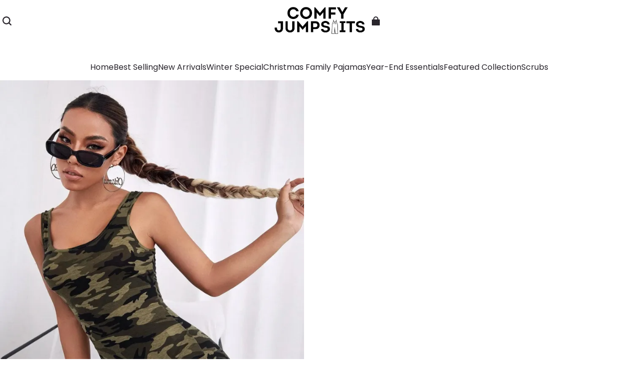

--- FILE ---
content_type: text/html; charset=utf-8
request_url: https://comfyjumpsuits.com/products/camo-print-unitard-romper
body_size: 86816
content:
<!DOCTYPE html>
<html lang="en">
  <head>
    



<meta charset="UTF-8"/>
<meta
  name="viewport"
  content="width=device-width, initial-scale=1.0, minimum-scale=1.0, maximum-scale=1.0, user-scalable=no"
/>
<meta http-equiv="x-dns-prefetch-control" content="on"/>


  <meta name="description" content="The Camo Print Unitard Romper is a unique and edgy piece that is perfect for making a statement. The scoop neckline and sleeveless design provide a flattering silhouette, while the camo print adds a touch of attitude. The rib-knit detailing adds texture and dimension to the romper."/>



  <meta name="keywords" content="jumpsuits,casual wear"/>



  <link rel="icon" type="image/png" href="https://img-va.myshopline.com/image/store/1750978272605/android-chrome-192x192.png?w=32&amp;h=32"/>


<link rel="canonical" href="https://comfyjumpsuits.com/products/camo-print-unitard-romper"/>




<meta property="og:site_name" content="Comfy Jumpsuits" />
<meta property="og:url" content="https://comfyjumpsuits.com/products/camo-print-unitard-romper" />
<meta property="og:title" content="Camo Print Unitard Romper" />
<meta property="og:type" content="product" />
<meta property="og:description" content="The Camo Print Unitard Romper is a unique and edgy piece that is perfect for making a statement. The scoop neckline and sleeveless design provide a flattering silhouette, while the camo print adds a touch of attitude. The rib-knit detailing adds texture and dimension to the romper." />
  <meta property="og:image" content="https://img-va.myshopline.com/image/store/1750978272605/1624410338433ae540d6fda7248491d8fa62c89dde.jpg?w=1340&amp;h=1785" />
  <meta property="og:image:secure_url" content="https://img-va.myshopline.com/image/store/1750978272605/1624410338433ae540d6fda7248491d8fa62c89dde.jpg?w=1340&amp;h=1785" />
  <meta property="og:image:width" content="1340" />
  <meta property="og:image:height" content="1785" />

  <meta property="og:price:amount" content="14.99" />
  <meta property="og:price:currency" content="" />

<meta name="twitter:card" content="summary_large_image" />
<meta name="twitter:title" content="Camo Print Unitard Romper" />
<meta name="twitter:description" content="The Camo Print Unitard Romper is a unique and edgy piece that is perfect for making a statement. The scoop neckline and sleeveless design provide a flattering silhouette, while the camo print adds a touch of attitude. The rib-knit detailing adds texture and dimension to the romper." />

<title>
  Camo Print Unitard Romper
  
  &ndash; Comfy Jumpsuits
</title>


    <style>
  @font-face {
  font-family: 'Jost';
  font-weight: 400;
  font-style: normal;
  font-display: swap;
  src: url('https://comfyjumpsuits.com/cdn/shop/fonts/Jost:regular_v15.woff') format('woff'),
        url('https://comfyjumpsuits.com/cdn/shop/fonts/Jost:regular_v15.woff2') format('woff2');
}
  @font-face {
  font-family: 'Jost';
  font-weight: 500;
  font-style: normal;
  font-display: swap;
  src: url('https://comfyjumpsuits.com/cdn/shop/fonts/Jost:500_v15.woff') format('woff'),
        url('https://comfyjumpsuits.com/cdn/shop/fonts/Jost:500_v15.woff2') format('woff2');
}
  @font-face {
  font-family: 'Jost';
  font-weight: 600;
  font-style: normal;
  font-display: swap;
  src: url('https://comfyjumpsuits.com/cdn/shop/fonts/Jost:600_v15.woff') format('woff'),
        url('https://comfyjumpsuits.com/cdn/shop/fonts/Jost:600_v15.woff2') format('woff2');
}
  @font-face {
  font-family: 'Jost';
  font-weight: 700;
  font-style: normal;
  font-display: swap;
  src: url('https://comfyjumpsuits.com/cdn/shop/fonts/Jost:700_v15.woff') format('woff'),
        url('https://comfyjumpsuits.com/cdn/shop/fonts/Jost:700_v15.woff2') format('woff2');
}
  @font-face {
  font-family: 'Jost';
  font-weight: 500;
  font-style: normal;
  font-display: swap;
  src: url('https://comfyjumpsuits.com/cdn/shop/fonts/Jost:500_v15.woff') format('woff'),
        url('https://comfyjumpsuits.com/cdn/shop/fonts/Jost:500_v15.woff2') format('woff2');
}
  @font-face {
  font-family: 'Poppins';
  font-weight: 400;
  font-style: normal;
  font-display: swap;
  src: url('https://comfyjumpsuits.com/cdn/shop/fonts/Poppins:regular_v21.woff') format('woff'),
        url('https://comfyjumpsuits.com/cdn/shop/fonts/Poppins:regular_v21.woff2') format('woff2');
}
  @font-face {
  font-family: 'Poppins';
  font-weight: 500;
  font-style: normal;
  font-display: swap;
  src: url('https://comfyjumpsuits.com/cdn/shop/fonts/Poppins:500_v21.woff') format('woff'),
        url('https://comfyjumpsuits.com/cdn/shop/fonts/Poppins:500_v21.woff2') format('woff2');
}
  @font-face {
  font-family: 'Poppins';
  font-weight: 600;
  font-style: normal;
  font-display: swap;
  src: url('https://comfyjumpsuits.com/cdn/shop/fonts/Poppins:600_v21.woff') format('woff'),
        url('https://comfyjumpsuits.com/cdn/shop/fonts/Poppins:600_v21.woff2') format('woff2');
}
  @font-face {
  font-family: 'Poppins';
  font-weight: 700;
  font-style: normal;
  font-display: swap;
  src: url('https://comfyjumpsuits.com/cdn/shop/fonts/Poppins:700_v21.woff') format('woff'),
        url('https://comfyjumpsuits.com/cdn/shop/fonts/Poppins:700_v21.woff2') format('woff2');
}
  @font-face {
  font-family: 'Poppins';
  font-weight: 300;
  font-style: normal;
  font-display: swap;
  src: url('https://comfyjumpsuits.com/cdn/shop/fonts/Poppins:300_v21.woff') format('woff'),
        url('https://comfyjumpsuits.com/cdn/shop/fonts/Poppins:300_v21.woff2') format('woff2');
}

  @font-face {
  font-family: 'Jost';
  font-weight: 400;
  font-style: normal;
  font-display: swap;
  src: url('https://comfyjumpsuits.com/cdn/shop/fonts/Jost:regular_v15.woff') format('woff'),
        url('https://comfyjumpsuits.com/cdn/shop/fonts/Jost:regular_v15.woff2') format('woff2');
}
  @font-face {
  font-family: 'Jost';
  font-weight: 500;
  font-style: normal;
  font-display: swap;
  src: url('https://comfyjumpsuits.com/cdn/shop/fonts/Jost:500_v15.woff') format('woff'),
        url('https://comfyjumpsuits.com/cdn/shop/fonts/Jost:500_v15.woff2') format('woff2');
}
  @font-face {
  font-family: 'Jost';
  font-weight: 600;
  font-style: normal;
  font-display: swap;
  src: url('https://comfyjumpsuits.com/cdn/shop/fonts/Jost:600_v15.woff') format('woff'),
        url('https://comfyjumpsuits.com/cdn/shop/fonts/Jost:600_v15.woff2') format('woff2');
}
  @font-face {
  font-family: 'Jost';
  font-weight: 700;
  font-style: normal;
  font-display: swap;
  src: url('https://comfyjumpsuits.com/cdn/shop/fonts/Jost:700_v15.woff') format('woff'),
        url('https://comfyjumpsuits.com/cdn/shop/fonts/Jost:700_v15.woff2') format('woff2');
}
  @font-face {
  font-family: 'Jost';
  font-weight: 500;
  font-style: normal;
  font-display: swap;
  src: url('https://comfyjumpsuits.com/cdn/shop/fonts/Jost:500_v15.woff') format('woff'),
        url('https://comfyjumpsuits.com/cdn/shop/fonts/Jost:500_v15.woff2') format('woff2');
}
  @font-face {
  font-family: 'Poppins';
  font-weight: 400;
  font-style: normal;
  font-display: swap;
  src: url('https://comfyjumpsuits.com/cdn/shop/fonts/Poppins:regular_v21.woff') format('woff'),
        url('https://comfyjumpsuits.com/cdn/shop/fonts/Poppins:regular_v21.woff2') format('woff2');
}
  @font-face {
  font-family: 'Poppins';
  font-weight: 500;
  font-style: normal;
  font-display: swap;
  src: url('https://comfyjumpsuits.com/cdn/shop/fonts/Poppins:500_v21.woff') format('woff'),
        url('https://comfyjumpsuits.com/cdn/shop/fonts/Poppins:500_v21.woff2') format('woff2');
}
  @font-face {
  font-family: 'Poppins';
  font-weight: 600;
  font-style: normal;
  font-display: swap;
  src: url('https://comfyjumpsuits.com/cdn/shop/fonts/Poppins:600_v21.woff') format('woff'),
        url('https://comfyjumpsuits.com/cdn/shop/fonts/Poppins:600_v21.woff2') format('woff2');
}
  @font-face {
  font-family: 'Poppins';
  font-weight: 700;
  font-style: normal;
  font-display: swap;
  src: url('https://comfyjumpsuits.com/cdn/shop/fonts/Poppins:700_v21.woff') format('woff'),
        url('https://comfyjumpsuits.com/cdn/shop/fonts/Poppins:700_v21.woff2') format('woff2');
}
  @font-face {
  font-family: 'Poppins';
  font-weight: 400;
  font-style: normal;
  font-display: swap;
  src: url('https://comfyjumpsuits.com/cdn/shop/fonts/Poppins:regular_v21.woff') format('woff'),
        url('https://comfyjumpsuits.com/cdn/shop/fonts/Poppins:regular_v21.woff2') format('woff2');
}

  @font-face {
  font-family: 'Jost';
  font-weight: 400;
  font-style: normal;
  font-display: swap;
  src: url('https://comfyjumpsuits.com/cdn/shop/fonts/Jost:regular_v15.woff') format('woff'),
        url('https://comfyjumpsuits.com/cdn/shop/fonts/Jost:regular_v15.woff2') format('woff2');
}
  @font-face {
  font-family: 'Jost';
  font-weight: 500;
  font-style: normal;
  font-display: swap;
  src: url('https://comfyjumpsuits.com/cdn/shop/fonts/Jost:500_v15.woff') format('woff'),
        url('https://comfyjumpsuits.com/cdn/shop/fonts/Jost:500_v15.woff2') format('woff2');
}
  @font-face {
  font-family: 'Jost';
  font-weight: 600;
  font-style: normal;
  font-display: swap;
  src: url('https://comfyjumpsuits.com/cdn/shop/fonts/Jost:600_v15.woff') format('woff'),
        url('https://comfyjumpsuits.com/cdn/shop/fonts/Jost:600_v15.woff2') format('woff2');
}
  @font-face {
  font-family: 'Jost';
  font-weight: 700;
  font-style: normal;
  font-display: swap;
  src: url('https://comfyjumpsuits.com/cdn/shop/fonts/Jost:700_v15.woff') format('woff'),
        url('https://comfyjumpsuits.com/cdn/shop/fonts/Jost:700_v15.woff2') format('woff2');
}
  @font-face {
  font-family: 'Jost';
  font-weight: 500;
  font-style: normal;
  font-display: swap;
  src: url('https://comfyjumpsuits.com/cdn/shop/fonts/Jost:500_v15.woff') format('woff'),
        url('https://comfyjumpsuits.com/cdn/shop/fonts/Jost:500_v15.woff2') format('woff2');
}
  @font-face {
  font-family: 'Poppins';
  font-weight: 400;
  font-style: normal;
  font-display: swap;
  src: url('https://comfyjumpsuits.com/cdn/shop/fonts/Poppins:regular_v21.woff') format('woff'),
        url('https://comfyjumpsuits.com/cdn/shop/fonts/Poppins:regular_v21.woff2') format('woff2');
}
  @font-face {
  font-family: 'Poppins';
  font-weight: 500;
  font-style: normal;
  font-display: swap;
  src: url('https://comfyjumpsuits.com/cdn/shop/fonts/Poppins:500_v21.woff') format('woff'),
        url('https://comfyjumpsuits.com/cdn/shop/fonts/Poppins:500_v21.woff2') format('woff2');
}
  @font-face {
  font-family: 'Poppins';
  font-weight: 600;
  font-style: normal;
  font-display: swap;
  src: url('https://comfyjumpsuits.com/cdn/shop/fonts/Poppins:600_v21.woff') format('woff'),
        url('https://comfyjumpsuits.com/cdn/shop/fonts/Poppins:600_v21.woff2') format('woff2');
}
  @font-face {
  font-family: 'Poppins';
  font-weight: 700;
  font-style: normal;
  font-display: swap;
  src: url('https://comfyjumpsuits.com/cdn/shop/fonts/Poppins:700_v21.woff') format('woff'),
        url('https://comfyjumpsuits.com/cdn/shop/fonts/Poppins:700_v21.woff2') format('woff2');
}
  @font-face {
  font-family: 'Poppins';
  font-weight: 400;
  font-style: normal;
  font-display: swap;
  src: url('https://comfyjumpsuits.com/cdn/shop/fonts/Poppins:regular_v21.woff') format('woff'),
        url('https://comfyjumpsuits.com/cdn/shop/fonts/Poppins:regular_v21.woff2') format('woff2');
}

  @font-face {
  font-family: 'Jost';
  font-weight: 400;
  font-style: normal;
  font-display: swap;
  src: url('https://comfyjumpsuits.com/cdn/shop/fonts/Jost:regular_v15.woff') format('woff'),
        url('https://comfyjumpsuits.com/cdn/shop/fonts/Jost:regular_v15.woff2') format('woff2');
}
  @font-face {
  font-family: 'Jost';
  font-weight: 500;
  font-style: normal;
  font-display: swap;
  src: url('https://comfyjumpsuits.com/cdn/shop/fonts/Jost:500_v15.woff') format('woff'),
        url('https://comfyjumpsuits.com/cdn/shop/fonts/Jost:500_v15.woff2') format('woff2');
}
  @font-face {
  font-family: 'Jost';
  font-weight: 600;
  font-style: normal;
  font-display: swap;
  src: url('https://comfyjumpsuits.com/cdn/shop/fonts/Jost:600_v15.woff') format('woff'),
        url('https://comfyjumpsuits.com/cdn/shop/fonts/Jost:600_v15.woff2') format('woff2');
}
  @font-face {
  font-family: 'Jost';
  font-weight: 700;
  font-style: normal;
  font-display: swap;
  src: url('https://comfyjumpsuits.com/cdn/shop/fonts/Jost:700_v15.woff') format('woff'),
        url('https://comfyjumpsuits.com/cdn/shop/fonts/Jost:700_v15.woff2') format('woff2');
}
  @font-face {
  font-family: 'Jost';
  font-weight: 500;
  font-style: normal;
  font-display: swap;
  src: url('https://comfyjumpsuits.com/cdn/shop/fonts/Jost:500_v15.woff') format('woff'),
        url('https://comfyjumpsuits.com/cdn/shop/fonts/Jost:500_v15.woff2') format('woff2');
}
  @font-face {
  font-family: 'Poppins';
  font-weight: 400;
  font-style: normal;
  font-display: swap;
  src: url('https://comfyjumpsuits.com/cdn/shop/fonts/Poppins:regular_v21.woff') format('woff'),
        url('https://comfyjumpsuits.com/cdn/shop/fonts/Poppins:regular_v21.woff2') format('woff2');
}
  @font-face {
  font-family: 'Poppins';
  font-weight: 500;
  font-style: normal;
  font-display: swap;
  src: url('https://comfyjumpsuits.com/cdn/shop/fonts/Poppins:500_v21.woff') format('woff'),
        url('https://comfyjumpsuits.com/cdn/shop/fonts/Poppins:500_v21.woff2') format('woff2');
}
  @font-face {
  font-family: 'Poppins';
  font-weight: 600;
  font-style: normal;
  font-display: swap;
  src: url('https://comfyjumpsuits.com/cdn/shop/fonts/Poppins:600_v21.woff') format('woff'),
        url('https://comfyjumpsuits.com/cdn/shop/fonts/Poppins:600_v21.woff2') format('woff2');
}
  @font-face {
  font-family: 'Poppins';
  font-weight: 700;
  font-style: normal;
  font-display: swap;
  src: url('https://comfyjumpsuits.com/cdn/shop/fonts/Poppins:700_v21.woff') format('woff'),
        url('https://comfyjumpsuits.com/cdn/shop/fonts/Poppins:700_v21.woff2') format('woff2');
}
  @font-face {
  font-family: 'Poppins';
  font-weight: 400;
  font-style: normal;
  font-display: swap;
  src: url('https://comfyjumpsuits.com/cdn/shop/fonts/Poppins:regular_v21.woff') format('woff'),
        url('https://comfyjumpsuits.com/cdn/shop/fonts/Poppins:regular_v21.woff2') format('woff2');
}

  @font-face {
  font-family: 'Jost';
  font-weight: 400;
  font-style: normal;
  font-display: swap;
  src: url('https://comfyjumpsuits.com/cdn/shop/fonts/Jost:regular_v15.woff') format('woff'),
        url('https://comfyjumpsuits.com/cdn/shop/fonts/Jost:regular_v15.woff2') format('woff2');
}
  @font-face {
  font-family: 'Jost';
  font-weight: 500;
  font-style: normal;
  font-display: swap;
  src: url('https://comfyjumpsuits.com/cdn/shop/fonts/Jost:500_v15.woff') format('woff'),
        url('https://comfyjumpsuits.com/cdn/shop/fonts/Jost:500_v15.woff2') format('woff2');
}
  @font-face {
  font-family: 'Jost';
  font-weight: 600;
  font-style: normal;
  font-display: swap;
  src: url('https://comfyjumpsuits.com/cdn/shop/fonts/Jost:600_v15.woff') format('woff'),
        url('https://comfyjumpsuits.com/cdn/shop/fonts/Jost:600_v15.woff2') format('woff2');
}
  @font-face {
  font-family: 'Jost';
  font-weight: 700;
  font-style: normal;
  font-display: swap;
  src: url('https://comfyjumpsuits.com/cdn/shop/fonts/Jost:700_v15.woff') format('woff'),
        url('https://comfyjumpsuits.com/cdn/shop/fonts/Jost:700_v15.woff2') format('woff2');
}
  @font-face {
  font-family: 'Jost';
  font-weight: 500;
  font-style: normal;
  font-display: swap;
  src: url('https://comfyjumpsuits.com/cdn/shop/fonts/Jost:500_v15.woff') format('woff'),
        url('https://comfyjumpsuits.com/cdn/shop/fonts/Jost:500_v15.woff2') format('woff2');
}
  @font-face {
  font-family: 'Poppins';
  font-weight: 400;
  font-style: normal;
  font-display: swap;
  src: url('https://comfyjumpsuits.com/cdn/shop/fonts/Poppins:regular_v21.woff') format('woff'),
        url('https://comfyjumpsuits.com/cdn/shop/fonts/Poppins:regular_v21.woff2') format('woff2');
}
  @font-face {
  font-family: 'Poppins';
  font-weight: 500;
  font-style: normal;
  font-display: swap;
  src: url('https://comfyjumpsuits.com/cdn/shop/fonts/Poppins:500_v21.woff') format('woff'),
        url('https://comfyjumpsuits.com/cdn/shop/fonts/Poppins:500_v21.woff2') format('woff2');
}
  @font-face {
  font-family: 'Poppins';
  font-weight: 600;
  font-style: normal;
  font-display: swap;
  src: url('https://comfyjumpsuits.com/cdn/shop/fonts/Poppins:600_v21.woff') format('woff'),
        url('https://comfyjumpsuits.com/cdn/shop/fonts/Poppins:600_v21.woff2') format('woff2');
}
  @font-face {
  font-family: 'Poppins';
  font-weight: 700;
  font-style: normal;
  font-display: swap;
  src: url('https://comfyjumpsuits.com/cdn/shop/fonts/Poppins:700_v21.woff') format('woff'),
        url('https://comfyjumpsuits.com/cdn/shop/fonts/Poppins:700_v21.woff2') format('woff2');
}
  @font-face {
  font-family: 'Poppins';
  font-weight: 400;
  font-style: normal;
  font-display: swap;
  src: url('https://comfyjumpsuits.com/cdn/shop/fonts/Poppins:regular_v21.woff') format('woff'),
        url('https://comfyjumpsuits.com/cdn/shop/fonts/Poppins:regular_v21.woff2') format('woff2');
}

  @font-face {
  font-family: 'Jost';
  font-weight: 400;
  font-style: normal;
  font-display: swap;
  src: url('https://comfyjumpsuits.com/cdn/shop/fonts/Jost:regular_v15.woff') format('woff'),
        url('https://comfyjumpsuits.com/cdn/shop/fonts/Jost:regular_v15.woff2') format('woff2');
}
  @font-face {
  font-family: 'Jost';
  font-weight: 500;
  font-style: normal;
  font-display: swap;
  src: url('https://comfyjumpsuits.com/cdn/shop/fonts/Jost:500_v15.woff') format('woff'),
        url('https://comfyjumpsuits.com/cdn/shop/fonts/Jost:500_v15.woff2') format('woff2');
}
  @font-face {
  font-family: 'Jost';
  font-weight: 600;
  font-style: normal;
  font-display: swap;
  src: url('https://comfyjumpsuits.com/cdn/shop/fonts/Jost:600_v15.woff') format('woff'),
        url('https://comfyjumpsuits.com/cdn/shop/fonts/Jost:600_v15.woff2') format('woff2');
}
  @font-face {
  font-family: 'Jost';
  font-weight: 700;
  font-style: normal;
  font-display: swap;
  src: url('https://comfyjumpsuits.com/cdn/shop/fonts/Jost:700_v15.woff') format('woff'),
        url('https://comfyjumpsuits.com/cdn/shop/fonts/Jost:700_v15.woff2') format('woff2');
}
  @font-face {
  font-family: 'Jost';
  font-weight: 500;
  font-style: normal;
  font-display: swap;
  src: url('https://comfyjumpsuits.com/cdn/shop/fonts/Jost:500_v15.woff') format('woff'),
        url('https://comfyjumpsuits.com/cdn/shop/fonts/Jost:500_v15.woff2') format('woff2');
}
  @font-face {
  font-family: 'Poppins';
  font-weight: 400;
  font-style: normal;
  font-display: swap;
  src: url('https://comfyjumpsuits.com/cdn/shop/fonts/Poppins:regular_v21.woff') format('woff'),
        url('https://comfyjumpsuits.com/cdn/shop/fonts/Poppins:regular_v21.woff2') format('woff2');
}
  @font-face {
  font-family: 'Poppins';
  font-weight: 500;
  font-style: normal;
  font-display: swap;
  src: url('https://comfyjumpsuits.com/cdn/shop/fonts/Poppins:500_v21.woff') format('woff'),
        url('https://comfyjumpsuits.com/cdn/shop/fonts/Poppins:500_v21.woff2') format('woff2');
}
  @font-face {
  font-family: 'Poppins';
  font-weight: 600;
  font-style: normal;
  font-display: swap;
  src: url('https://comfyjumpsuits.com/cdn/shop/fonts/Poppins:600_v21.woff') format('woff'),
        url('https://comfyjumpsuits.com/cdn/shop/fonts/Poppins:600_v21.woff2') format('woff2');
}
  @font-face {
  font-family: 'Poppins';
  font-weight: 700;
  font-style: normal;
  font-display: swap;
  src: url('https://comfyjumpsuits.com/cdn/shop/fonts/Poppins:700_v21.woff') format('woff'),
        url('https://comfyjumpsuits.com/cdn/shop/fonts/Poppins:700_v21.woff2') format('woff2');
}
  @font-face {
  font-family: 'Poppins';
  font-weight: 400;
  font-style: normal;
  font-display: swap;
  src: url('https://comfyjumpsuits.com/cdn/shop/fonts/Poppins:regular_v21.woff') format('woff'),
        url('https://comfyjumpsuits.com/cdn/shop/fonts/Poppins:regular_v21.woff2') format('woff2');
}

  @font-face {
  font-family: 'Jost';
  font-weight: 400;
  font-style: normal;
  font-display: swap;
  src: url('https://comfyjumpsuits.com/cdn/shop/fonts/Jost:regular_v15.woff') format('woff'),
        url('https://comfyjumpsuits.com/cdn/shop/fonts/Jost:regular_v15.woff2') format('woff2');
}
  @font-face {
  font-family: 'Jost';
  font-weight: 500;
  font-style: normal;
  font-display: swap;
  src: url('https://comfyjumpsuits.com/cdn/shop/fonts/Jost:500_v15.woff') format('woff'),
        url('https://comfyjumpsuits.com/cdn/shop/fonts/Jost:500_v15.woff2') format('woff2');
}
  @font-face {
  font-family: 'Jost';
  font-weight: 600;
  font-style: normal;
  font-display: swap;
  src: url('https://comfyjumpsuits.com/cdn/shop/fonts/Jost:600_v15.woff') format('woff'),
        url('https://comfyjumpsuits.com/cdn/shop/fonts/Jost:600_v15.woff2') format('woff2');
}
  @font-face {
  font-family: 'Jost';
  font-weight: 700;
  font-style: normal;
  font-display: swap;
  src: url('https://comfyjumpsuits.com/cdn/shop/fonts/Jost:700_v15.woff') format('woff'),
        url('https://comfyjumpsuits.com/cdn/shop/fonts/Jost:700_v15.woff2') format('woff2');
}
  @font-face {
  font-family: 'Jost';
  font-weight: 500;
  font-style: normal;
  font-display: swap;
  src: url('https://comfyjumpsuits.com/cdn/shop/fonts/Jost:500_v15.woff') format('woff'),
        url('https://comfyjumpsuits.com/cdn/shop/fonts/Jost:500_v15.woff2') format('woff2');
}
  @font-face {
  font-family: 'Poppins';
  font-weight: 400;
  font-style: normal;
  font-display: swap;
  src: url('https://comfyjumpsuits.com/cdn/shop/fonts/Poppins:regular_v21.woff') format('woff'),
        url('https://comfyjumpsuits.com/cdn/shop/fonts/Poppins:regular_v21.woff2') format('woff2');
}
  @font-face {
  font-family: 'Poppins';
  font-weight: 500;
  font-style: normal;
  font-display: swap;
  src: url('https://comfyjumpsuits.com/cdn/shop/fonts/Poppins:500_v21.woff') format('woff'),
        url('https://comfyjumpsuits.com/cdn/shop/fonts/Poppins:500_v21.woff2') format('woff2');
}
  @font-face {
  font-family: 'Poppins';
  font-weight: 600;
  font-style: normal;
  font-display: swap;
  src: url('https://comfyjumpsuits.com/cdn/shop/fonts/Poppins:600_v21.woff') format('woff'),
        url('https://comfyjumpsuits.com/cdn/shop/fonts/Poppins:600_v21.woff2') format('woff2');
}
  @font-face {
  font-family: 'Poppins';
  font-weight: 700;
  font-style: normal;
  font-display: swap;
  src: url('https://comfyjumpsuits.com/cdn/shop/fonts/Poppins:700_v21.woff') format('woff'),
        url('https://comfyjumpsuits.com/cdn/shop/fonts/Poppins:700_v21.woff2') format('woff2');
}
  @font-face {
  font-family: 'Poppins';
  font-weight: 400;
  font-style: normal;
  font-display: swap;
  src: url('https://comfyjumpsuits.com/cdn/shop/fonts/Poppins:regular_v21.woff') format('woff'),
        url('https://comfyjumpsuits.com/cdn/shop/fonts/Poppins:regular_v21.woff2') format('woff2');
}

  :root {
    /* Exception text color */
    --color-error-message: 240, 73, 73;

    --color-page-background: 255, 255,
      255;
    --color-mask: 0, 0, 0;
    --color-shadow: 0, 0, 0;
    --color-sale: 0, 0, 0;
    --color-discount: 238, 71,
      0;
    --color-tag-background: 238, 71,
      0;
    --color-tag-text: 255, 255,
      255;

    --color-image-background: 255, 255,
      255;
    --color-image-loading-background: 225,
      228, 232;

    --color-cart-bubble: 238, 71,
      0;
    --color-cart-bubble-text: 255, 255,
      255;

    --button-border-thickness: 1px;
    --button-border-opacity: 100%;
    --button-border-radius: 4px;
    --button-shadow-opacity: 0%;
    --button-shadow-offset-x: 0px;
    --button-shadow-offset-y: 0px;
    --button-shadow-blur: 0px;

    --sort-title-font: 'Jost', 'sans-serif';
    --sort-title-font-weight: 500;
    --sort-title-font-style: normal;
    --sort-title-letter-spacing: 
      0em
    ;
    --sort-title-size: 30px;
    --sort-title-line-height: 1.2;
    --sort-title-text-transform: unset;

    --sort-title1-font: 'Jost', 'sans-serif';
    --sort-title1-font-weight: 500;
    --sort-title1-font-style: normal;
    --sort-title1-letter-spacing: 
      0em
    ;
    --sort-title1-size: 70px;
    --sort-title1-line-height: 1.2;
    --sort-title1-text-transform: unset;

    --sort-title2-font: 'Jost', 'sans-serif';
    --sort-title2-font-weight: 500;
    --sort-title2-font-style: normal;
    --sort-title2-letter-spacing: 
      0em
    ;
    --sort-title2-size: 50px;
    --sort-title2-line-height: 1.2;
    --sort-title2-text-transform: unset;

    --sort-title3-font: 'Jost', 'sans-serif';
    --sort-title3-font-weight: 500;
    --sort-title3-font-style: normal;
    --sort-title3-letter-spacing: 
      0em
    ;
    --sort-title3-size: 36px;
    --sort-title3-line-height: 1.2;
    --sort-title3-text-transform: unset;

    --sort-title4-font: 'Jost', 'sans-serif';
    --sort-title4-font-weight: 500;
    --sort-title4-font-style: normal;
    --sort-title4-letter-spacing: 
      0em
    ;
    --sort-title4-size: 30px;
    --sort-title4-line-height: 1.2;
    --sort-title4-text-transform: unset;

    --sort-title5-font: 'Jost', 'sans-serif';
    --sort-title5-font-weight: 500;
    --sort-title5-font-style: normal;
    --sort-title5-letter-spacing: 
      0em
    ;
    --sort-title5-size: 25px;
    --sort-title5-line-height: 1.2;
    --sort-title5-text-transform: unset;

    --sort-title6-font: 'Jost', 'sans-serif';
    --sort-title6-font-weight: 500;
    --sort-title6-font-style: normal;
    --sort-title6-letter-spacing: 
      0em
    ;
    --sort-title6-size: 20px;
    --sort-title6-line-height: 1.2;
    --sort-title6-text-transform: unset;

    --sort-body-font: 'Poppins', 'sans-serif';
    --sort-body-style: normal;
    --sort-body-font-weight: 300;
    
    
    --sort-body-font-weight-bold: 600;
    --sort-body-letter-spacing: 
      0em
    ;
    --sort-body-size: 14px;
    --sort-body-line-height: 1.6;

    --sort-body1-font: 'Poppins', 'sans-serif';
    --sort-body1-style: normal;
    --sort-body1-font-weight: 400;
    
    
    --sort-body1-font-weight-bold: 700;
    --sort-body1-letter-spacing: 
      0em
    ;
    --sort-body1-size: 22px;
    --sort-body1-line-height: 1.4;

    --sort-body2-font: 'Poppins', 'sans-serif';
    --sort-body2-style: normal;
    --sort-body2-font-weight: 400;
    
    
    --sort-body2-font-weight-bold: 700;
    --sort-body2-letter-spacing: 
      0em
    ;
    --sort-body2-size: 18px;
    --sort-body2-line-height: 1.4;

    --sort-body3-font: 'Poppins', 'sans-serif';
    --sort-body3-style: normal;
    --sort-body3-font-weight: 400;
    
    
    --sort-body3-font-weight-bold: 700;
    --sort-body3-letter-spacing: 
      0em
    ;
    --sort-body3-size: 16px;
    --sort-body3-line-height: 1.4;

    --sort-body4-font: 'Poppins', 'sans-serif';
    --sort-body4-style: normal;
    --sort-body4-font-weight: 400;
    
    
    --sort-body4-font-weight-bold: 700;
    --sort-body4-letter-spacing: 
      0em
    ;
    --sort-body4-size: 14px;
    --sort-body4-line-height: 1.4;

    --sort-body5-font: 'Poppins', 'sans-serif';
    --sort-body5-style: normal;
    --sort-body5-font-weight: 400;
    
    
    --sort-body5-font-weight-bold: 700;
    --sort-body5-letter-spacing: 
      0em
    ;
    --sort-body5-size: 13px;
    --sort-body5-line-height: 1.4;

    --sort-body6-font: 'Poppins', 'sans-serif';
    --sort-body6-style: normal;
    --sort-body6-font-weight: 400;
    
    
    --sort-body6-font-weight-bold: 700;
    --sort-body6-letter-spacing: 
      0em
    ;
    --sort-body6-size: 12px;
    --sort-body6-line-height: 1.4;

    --input-border-thickness: 1px;
    --input-border-opacity: 20%;
    --input-border-radius: 4px;
    
    
      
    
    --input-border-radius-outset: 5px;
    --input-shadow-opacity: 0%;
    --input-shadow-offset-x: 0px;
    --input-shadow-offset-y: 0px;
    --input-shadow-blur: 0px;

    --card-border-thickness: 0px;
    --card-border-opacity: 10%;
    --card-border-radius: 12px;
    --card-shadow-opacity: 0%;
    --card-shadow-offset-x: 0px;
    --card-shadow-offset-y: 0px;
    --card-shadow-blur: 0px;

    --variant-selector-border-thickness: 1px;
    --variant-selector-border-opacity: 20%;
    --variant-selector-border-radius: 0px;
    --variant-selector-shadow-opacity: 0%;
    --variant-selector-shadow-offset-x: 0px;
    --variant-selector-shadow-offset-y: 0px;
    --variant-selector-shadow-blur: 0px;

    --modal-border-thickness: 1px;
    --modal-border-opacity: 10%;
    --modal-border-radius: 0px;
    --modal-shadow-opacity: 0%;
    --modal-shadow-offset-x: 0px;
    --modal-shadow-offset-y: 4px;
    --modal-shadow-blur: 5px;

    --drawer-border-thickness: 1px;
    --drawer-border-opacity: 10%;
    --drawer-border-radius: px;
    --drawer-shadow-opacity: 0%;
    --drawer-shadow-offset-x: 0px;
    --drawer-shadow-offset-y: 4px;
    --drawer-shadow-blur: 5px;

    --product-card-border-thickness: 0px;
    --product-card-border-opacity: 10%;
    --product-card-border-radius: 12px;
    
    
    --product-card-border-radius-outset: 12px;
    --product-card-shadow-opacity: 0%;
    --product-card-shadow-offset-x: 0px;
    --product-card-shadow-offset-y: 0px;
    --product-card-shadow-blur: 0px;

    --collection-card-border-thickness: 0px;
    --collection-card-border-opacity: 10%;
    --collection-card-border-radius: 12px;
    
    
    --collection-card-border-radius-outset: 12px;
    --collection-card-shadow-opacity: 0%;
    --collection-card-shadow-offset-x: 0px;
    --collection-card-shadow-offset-y: 0px;
    --collection-card-shadow-blur: 0px;

    --article-card-border-thickness: 0px;
    --article-card-border-opacity: 10%;
    --article-card-border-radius: 0px;
    
    
      
    
    --article-card-border-radius-outset: 0px;
    --article-card-shadow-opacity: 0%;
    --article-card-shadow-offset-x: 0px;
    --article-card-shadow-offset-y: 0px;
    --article-card-shadow-blur: 0px;

    --content-border-thickness: 0px;
    --content-border-opacity: 10%;
    --content-border-radius: 12px;
    
    
    --content-border-radius-outset: 12px;
    --content-shadow-opacity: 0%;
    --content-shadow-offset-x: 0px;
    --content-shadow-offset-y: 0px;
    --content-shadow-blur: 0px;

    --media-border-thickness: 0px;
    --media-border-opacity: 10%;
    --media-border-radius: 12px;
    
    
    --media-border-radius-outset: 12px;
    --media-shadow-opacity: 0%;
    --media-shadow-offset-x: 0px;
    --media-shadow-offset-y: 0px;
    --media-shadow-blur: 0px;

    --page-width: 1760px;
    --grid-horizontal-spacing: 20px;
    --grid-vertical-spacing: 20px;

    --swatch-background-default-image: url('https://img.myshopline.com/image/shopline/5cf652347add4030a215eca998eadde9.png');
  }

  
    .color-scheme-1 {
      --color-background: 255, 255,
        255;
      --color-text: 41, 37,
        44;
      --color-light-text: 148, 148,
        148;
      --color-entry-line: 221, 221,
        221;
      --color-button-background: 240,
        79, 54;
      --color-button-text: 255, 255,
        255;
      --color-button-secondary-background: 240,
        79,
        54;
      --color-button-secondary-text: 255,
        255, 255;
      --color-button-secondary-border: 240,
        79,
        54;
      --color-button-text-link: 61,
        56, 25;

      color: rgba(var(--color-text));
    }
  
    .color-scheme-2 {
      --color-background: 243, 247,
        250;
      --color-text: 0, 0,
        0;
      --color-light-text: 148, 148,
        148;
      --color-entry-line: 221, 221,
        221;
      --color-button-background: 0,
        0, 0;
      --color-button-text: 243, 247,
        250;
      --color-button-secondary-background: 243,
        247,
        250;
      --color-button-secondary-text: 0,
        0, 0;
      --color-button-secondary-border: 0,
        0,
        0;
      --color-button-text-link: 0,
        0, 0;

      color: rgba(var(--color-text));
    }
  
    .color-scheme-3 {
      --color-background: 0, 0,
        0;
      --color-text: 255, 255,
        255;
      --color-light-text: 250, 251,
        253;
      --color-entry-line: 250, 251,
        253;
      --color-button-background: 255,
        255, 255;
      --color-button-text: 30, 30,
        30;
      --color-button-secondary-background: 255,
        255,
        255;
      --color-button-secondary-text: 0,
        0, 0;
      --color-button-secondary-border: 0,
        0,
        0;
      --color-button-text-link: 255,
        255, 255;

      color: rgba(var(--color-text));
    }
  
    .color-scheme-4 {
      --color-background: 255, 255,
        255;
      --color-text: 0, 0,
        0;
      --color-light-text: 104, 104,
        104;
      --color-entry-line: 221, 221,
        221;
      --color-button-background: 255,
        255, 255;
      --color-button-text: 30, 30,
        30;
      --color-button-secondary-background: ,
        ,
        ;
      --color-button-secondary-text: 0,
        0, 0;
      --color-button-secondary-border: 0,
        0,
        0;
      --color-button-text-link: 250,
        251, 253;

      color: rgba(var(--color-text));
    }
  
</style>

    


  
  
  <link href="/cdn/shop/s/prod/2a5b71b3-0cd5-48b1-a674-79adc1f16fc4/public/base/index.css" rel="stylesheet" type="text/css" />


    

<script src="/cdn/shop/s/prod/1b82697d-24de-49ca-9491-2fc561181a51/public/base/index.js" defer ></script>

    

    <!-- START content_for_header -->
<!-- START BUILD_IN_WINDOW -->
<script>
	window.Shopline = {"storeId":"1750978272605","currency":"USD","locale":"en","handle":"comfyjumpsuits","customerCountry":"US","currencyConfig":{"currencyDetailList":[{"currencyCode":"USD","currencyName":"美元","currencySymbol":"$","rate":2,"currencyNumber":"840","orderWeight":150,"exchangeRate":1,"updateTime":1725439037024,"messageWithCurrency":"${{amount}} USD","messageWithoutCurrency":"${{amount}}","messageWithDefaultCurrency":"${{amount}} USD","messageWithoutDefaultCurrency":"${{amount}}"},{"currencyCode":"GBP","currencyName":"英镑","currencySymbol":"£","rate":2,"currencyNumber":"826","orderWeight":149,"exchangeRate":0.746938,"updateTime":1768550401428,"messageWithCurrency":"£{{amount}} GBP","messageWithoutCurrency":"£{{amount}}","messageWithDefaultCurrency":"£{{amount}} GBP","messageWithoutDefaultCurrency":"£{{amount}}"},{"currencyCode":"EUR","currencyName":"欧元","currencySymbol":"€","rate":2,"currencyNumber":"978","orderWeight":148,"exchangeRate":0.861249,"updateTime":1768550401935,"messageWithCurrency":"€{{amount_with_comma_separator}} EUR","messageWithoutCurrency":"€{{amount_with_comma_separator}}","messageWithDefaultCurrency":"€{{amount_with_comma_separator}} EUR","messageWithoutDefaultCurrency":"€{{amount_with_comma_separator}}"},{"currencyCode":"CAD","currencyName":"加拿大元","currencySymbol":"$","rate":2,"currencyNumber":"124","orderWeight":147,"exchangeRate":1.38865,"updateTime":1768550402805,"messageWithCurrency":"${{amount}} CAD","messageWithoutCurrency":"${{amount}}","messageWithDefaultCurrency":"${{amount}} CAD","messageWithoutDefaultCurrency":"${{amount}}"},{"currencyCode":"AUD","currencyName":"澳大利亚元","currencySymbol":"A$","rate":2,"currencyNumber":"36","orderWeight":146,"exchangeRate":1.491647,"updateTime":1768550403721,"messageWithCurrency":"${{amount}} AUD","messageWithoutCurrency":"${{amount}}","messageWithDefaultCurrency":"${{amount}} AUD","messageWithoutDefaultCurrency":"${{amount}}"},{"currencyCode":"INR","currencyName":"印度卢比","currencySymbol":"₹","rate":2,"currencyNumber":"356","orderWeight":145,"exchangeRate":90.402999,"updateTime":1768550404191,"messageWithCurrency":"Rs. {{amount}}","messageWithoutCurrency":"Rs. {{amount}}","messageWithDefaultCurrency":"Rs. {{amount}}","messageWithoutDefaultCurrency":"Rs. {{amount}}"},{"currencyCode":"JPY","currencyName":"日圆","currencySymbol":"¥","rate":0,"currencyNumber":"392","orderWeight":144,"exchangeRate":158.1523,"updateTime":1768550404677,"messageWithCurrency":"¥{{amount_no_decimals}} JPY","messageWithoutCurrency":"¥{{amount_no_decimals}}","messageWithDefaultCurrency":"¥{{amount_no_decimals}} JPY","messageWithoutDefaultCurrency":"¥{{amount_no_decimals}}"},{"currencyCode":"AED","currencyName":"阿联酋迪拉姆","currencySymbol":"د.إ","rate":2,"currencyNumber":"784","orderWeight":143,"exchangeRate":3.6725,"updateTime":1768550405162,"messageWithCurrency":"Dhs. {{amount}} AED","messageWithoutCurrency":"Dhs. {{amount}}","messageWithDefaultCurrency":"Dhs. {{amount}} AED","messageWithoutDefaultCurrency":"Dhs. {{amount}}"},{"currencyCode":"AFN","currencyName":"阿富汗尼","currencySymbol":"Af","rate":2,"currencyNumber":"971","orderWeight":142,"exchangeRate":65.5,"updateTime":1768550406212,"messageWithCurrency":"{{amount}}؋ AFN","messageWithoutCurrency":"{{amount}}؋","messageWithDefaultCurrency":"{{amount}}؋ AFN","messageWithoutDefaultCurrency":"{{amount}}؋"},{"currencyCode":"ALL","currencyName":"阿尔巴尼亚列克","currencySymbol":"L","rate":2,"currencyNumber":"8","orderWeight":141,"exchangeRate":83.267986,"updateTime":1768550406910,"messageWithCurrency":"Lek {{amount}} ALL","messageWithoutCurrency":"Lek {{amount}}","messageWithDefaultCurrency":"Lek {{amount}} ALL","messageWithoutDefaultCurrency":"Lek {{amount}}"},{"currencyCode":"AMD","currencyName":"亚美尼亚德拉姆","currencySymbol":"Դ","rate":2,"currencyNumber":"51","orderWeight":140,"exchangeRate":380.541211,"updateTime":1768550407385,"messageWithCurrency":"{{amount}} AMD","messageWithoutCurrency":"{{amount}} AMD","messageWithDefaultCurrency":"{{amount}} AMD","messageWithoutDefaultCurrency":"{{amount}} AMD"},{"currencyCode":"ANG","currencyName":"荷属安的列斯盾","currencySymbol":"ƒ","rate":2,"currencyNumber":"532","orderWeight":139,"exchangeRate":1.79,"updateTime":1768550408074,"messageWithCurrency":"{{amount}} NAƒ;","messageWithoutCurrency":"ƒ;{{amount}}","messageWithDefaultCurrency":"{{amount}} NAƒ;","messageWithoutDefaultCurrency":"ƒ;{{amount}}"},{"currencyCode":"AOA","currencyName":"安哥拉宽扎","currencySymbol":"Kz","rate":2,"currencyNumber":"973","orderWeight":138,"exchangeRate":915.989333,"updateTime":1768550408551,"messageWithCurrency":"Kz{{amount}} AOA","messageWithoutCurrency":"Kz{{amount}}","messageWithDefaultCurrency":"Kz{{amount}} AOA","messageWithoutDefaultCurrency":"Kz{{amount}}"},{"currencyCode":"ARS","currencyName":"阿根廷比索","currencySymbol":"$","rate":2,"currencyNumber":"32","orderWeight":137,"exchangeRate":1441.9866,"updateTime":1768550409027,"messageWithCurrency":"${{amount_with_comma_separator}} ARS","messageWithoutCurrency":"${{amount_with_comma_separator}}","messageWithDefaultCurrency":"${{amount_with_comma_separator}} ARS","messageWithoutDefaultCurrency":"${{amount_with_comma_separator}}"},{"currencyCode":"AWG","currencyName":"阿鲁巴弗罗林","currencySymbol":"ƒ","rate":2,"currencyNumber":"533","orderWeight":136,"exchangeRate":1.8025,"updateTime":1768550409498,"messageWithCurrency":"Afl{{amount}} AWG","messageWithoutCurrency":"Afl{{amount}}","messageWithDefaultCurrency":"Afl{{amount}} AWG","messageWithoutDefaultCurrency":"Afl{{amount}}"},{"currencyCode":"AZN","currencyName":"阿塞拜疆马纳特","currencySymbol":"ман","rate":2,"currencyNumber":"944","orderWeight":135,"exchangeRate":1.7,"updateTime":1768550409971,"messageWithCurrency":"m.{{amount}} AZN","messageWithoutCurrency":"m.{{amount}}","messageWithDefaultCurrency":"m.{{amount}} AZN","messageWithoutDefaultCurrency":"m.{{amount}}"},{"currencyCode":"BAM","currencyName":"波斯尼亚和黑塞哥维那可兑换马克[注1]","currencySymbol":"КМ","rate":2,"currencyNumber":"977","orderWeight":134,"exchangeRate":1.681194,"updateTime":1768550410470,"messageWithCurrency":"KM {{amount_with_comma_separator}} BAM","messageWithoutCurrency":"KM {{amount_with_comma_separator}}","messageWithDefaultCurrency":"KM {{amount_with_comma_separator}} BAM","messageWithoutDefaultCurrency":"KM {{amount_with_comma_separator}}"},{"currencyCode":"BBD","currencyName":"巴巴多斯元","currencySymbol":"BBD","rate":2,"currencyNumber":"52","orderWeight":133,"exchangeRate":2,"updateTime":1768550410951,"messageWithCurrency":"${{amount}} Bds","messageWithoutCurrency":"${{amount}}","messageWithDefaultCurrency":"${{amount}} Bds","messageWithoutDefaultCurrency":"${{amount}}"},{"currencyCode":"BDT","currencyName":"孟加拉塔卡","currencySymbol":"৳","rate":2,"currencyNumber":"50","orderWeight":132,"exchangeRate":122.277212,"updateTime":1768550411645,"messageWithCurrency":"Tk {{amount}} BDT","messageWithoutCurrency":"Tk {{amount}}","messageWithDefaultCurrency":"Tk {{amount}} BDT","messageWithoutDefaultCurrency":"Tk {{amount}}"},{"currencyCode":"BGN","currencyName":"保加利亚列弗","currencySymbol":"лв","rate":2,"currencyNumber":"975","orderWeight":131,"exchangeRate":1.684625,"updateTime":1768550412120,"messageWithCurrency":"{{amount}} лв BGN","messageWithoutCurrency":"{{amount}} лв","messageWithDefaultCurrency":"{{amount}} лв BGN","messageWithoutDefaultCurrency":"{{amount}} лв"},{"currencyCode":"BIF","currencyName":"布隆迪法郎","currencySymbol":"₣","rate":0,"currencyNumber":"108","orderWeight":130,"exchangeRate":2966.364363,"updateTime":1768550412804,"messageWithCurrency":"FBu. {{amount_no_decimals}} BIF","messageWithoutCurrency":"FBu. {{amount_no_decimals}}","messageWithDefaultCurrency":"FBu. {{amount_no_decimals}} BIF","messageWithoutDefaultCurrency":"FBu. {{amount_no_decimals}}"},{"currencyCode":"BMD","currencyName":"百慕大元","currencySymbol":"BD$","rate":2,"currencyNumber":"60","orderWeight":129,"exchangeRate":1,"updateTime":1768550413288,"messageWithCurrency":"BD${{amount}} BMD","messageWithoutCurrency":"BD${{amount}}","messageWithDefaultCurrency":"BD${{amount}} BMD","messageWithoutDefaultCurrency":"BD${{amount}}"},{"currencyCode":"BND","currencyName":"文莱元","currencySymbol":"B$","rate":2,"currencyNumber":"96","orderWeight":128,"exchangeRate":1.290239,"updateTime":1768550413783,"messageWithCurrency":"${{amount}} BND","messageWithoutCurrency":"${{amount}}","messageWithDefaultCurrency":"${{amount}} BND","messageWithoutDefaultCurrency":"${{amount}}"},{"currencyCode":"BOB","currencyName":"玻利维亚诺","currencySymbol":"Bs.","rate":2,"currencyNumber":"68","orderWeight":127,"exchangeRate":6.92418,"updateTime":1768550414253,"messageWithCurrency":"Bs{{amount_with_comma_separator}} BOB","messageWithoutCurrency":"Bs{{amount_with_comma_separator}}","messageWithDefaultCurrency":"Bs{{amount_with_comma_separator}} BOB","messageWithoutDefaultCurrency":"Bs{{amount_with_comma_separator}}"},{"currencyCode":"BRL","currencyName":"巴西雷亚尔","currencySymbol":"R$","rate":2,"currencyNumber":"986","orderWeight":125,"exchangeRate":5.3687,"updateTime":1768550414727,"messageWithCurrency":"R$ {{amount_with_comma_separator}} BRL","messageWithoutCurrency":"R$ {{amount_with_comma_separator}}","messageWithDefaultCurrency":"R$ {{amount_with_comma_separator}} BRL","messageWithoutDefaultCurrency":"R$ {{amount_with_comma_separator}}"},{"currencyCode":"BSD","currencyName":"巴哈马元","currencySymbol":"BSD","rate":2,"currencyNumber":"44","orderWeight":124,"exchangeRate":1,"updateTime":1768550415418,"messageWithCurrency":"BS${{amount}} BSD","messageWithoutCurrency":"BS${{amount}}","messageWithDefaultCurrency":"BS${{amount}} BSD","messageWithoutDefaultCurrency":"BS${{amount}}"},{"currencyCode":"BTN","currencyName":"不丹努尔特鲁姆","currencySymbol":"Nu.","rate":2,"currencyNumber":"64","orderWeight":123,"exchangeRate":90.539028,"updateTime":1768550416108,"messageWithCurrency":"Nu {{amount}} BTN","messageWithoutCurrency":"Nu {{amount}}","messageWithDefaultCurrency":"Nu {{amount}} BTN","messageWithoutDefaultCurrency":"Nu {{amount}}"},{"currencyCode":"BWP","currencyName":"博茨瓦纳普拉","currencySymbol":"P","rate":2,"currencyNumber":"72","orderWeight":122,"exchangeRate":13.380603,"updateTime":1768550416583,"messageWithCurrency":"P{{amount}} BWP","messageWithoutCurrency":"P{{amount}}","messageWithDefaultCurrency":"P{{amount}} BWP","messageWithoutDefaultCurrency":"P{{amount}}"},{"currencyCode":"BYN","currencyName":"白俄罗斯卢布","currencySymbol":"Br","rate":2,"currencyNumber":"933","orderWeight":121,"exchangeRate":2.914595,"updateTime":1768550417281,"messageWithCurrency":"Br {{amount_with_comma_separator}} BYN","messageWithoutCurrency":"Br {{amount}}","messageWithDefaultCurrency":"Br {{amount_with_comma_separator}} BYN","messageWithoutDefaultCurrency":"Br {{amount}}"},{"currencyCode":"BZD","currencyName":"伯利兹元","currencySymbol":"Be","rate":2,"currencyNumber":"84","orderWeight":120,"exchangeRate":2.015318,"updateTime":1768550418002,"messageWithCurrency":"BZ${{amount}} BZD","messageWithoutCurrency":"BZ${{amount}}","messageWithDefaultCurrency":"BZ${{amount}} BZD","messageWithoutDefaultCurrency":"BZ${{amount}}"},{"currencyCode":"CDF","currencyName":"刚果法郎","currencySymbol":"₣","rate":2,"currencyNumber":"976","orderWeight":119,"exchangeRate":2285.917007,"updateTime":1768550418475,"messageWithCurrency":"FC{{amount}} CDF","messageWithoutCurrency":"FC{{amount}}","messageWithDefaultCurrency":"FC{{amount}} CDF","messageWithoutDefaultCurrency":"FC{{amount}}"},{"currencyCode":"CHF","currencyName":"瑞士法郎","currencySymbol":"₣","rate":2,"currencyNumber":"756","orderWeight":118,"exchangeRate":0.802563,"updateTime":1768550419174,"messageWithCurrency":"CHF {{amount}}","messageWithoutCurrency":"CHF {{amount}}","messageWithDefaultCurrency":"CHF {{amount}}","messageWithoutDefaultCurrency":"CHF {{amount}}"},{"currencyCode":"CLP","currencyName":"智利比索","currencySymbol":"CLP","rate":0,"currencyNumber":"152","orderWeight":117,"exchangeRate":884.955752,"updateTime":1768550419660,"messageWithCurrency":"${{amount_no_decimals}} CLP","messageWithoutCurrency":"${{amount_no_decimals}}","messageWithDefaultCurrency":"${{amount_no_decimals}} CLP","messageWithoutDefaultCurrency":"${{amount_no_decimals}}"},{"currencyCode":"CNY","currencyName":"人民币元","currencySymbol":"¥","rate":2,"currencyNumber":"156","orderWeight":116,"exchangeRate":6.9666,"updateTime":1768550420342,"messageWithCurrency":"¥{{amount}} CNY","messageWithoutCurrency":"¥{{amount}}","messageWithDefaultCurrency":"¥{{amount}} CNY","messageWithoutDefaultCurrency":"¥{{amount}}"},{"currencyCode":"COP","currencyName":"哥伦比亚比索","currencySymbol":"$","rate":2,"currencyNumber":"170","orderWeight":115,"exchangeRate":3688.702237,"updateTime":1768550421054,"messageWithCurrency":"${{amount_with_comma_separator}} COP","messageWithoutCurrency":"${{amount_with_comma_separator}}","messageWithDefaultCurrency":"${{amount_with_comma_separator}} COP","messageWithoutDefaultCurrency":"${{amount_with_comma_separator}}"},{"currencyCode":"CRC","currencyName":"哥斯达黎加科朗","currencySymbol":"₡","rate":2,"currencyNumber":"188","orderWeight":114,"exchangeRate":495.72848,"updateTime":1768550421739,"messageWithCurrency":"₡ {{amount_with_comma_separator}} CRC","messageWithoutCurrency":"₡ {{amount_with_comma_separator}}","messageWithDefaultCurrency":"₡ {{amount_with_comma_separator}} CRC","messageWithoutDefaultCurrency":"₡ {{amount_with_comma_separator}}"},{"currencyCode":"CUP","currencyName":"古巴比索","currencySymbol":"$","rate":2,"currencyNumber":"192","orderWeight":112,"exchangeRate":25.75,"updateTime":1768550422202,"messageWithCurrency":"${{amount}} CUP","messageWithoutCurrency":"${{amount}}","messageWithDefaultCurrency":"${{amount}} CUP","messageWithoutDefaultCurrency":"${{amount}}"},{"currencyCode":"CVE","currencyName":"佛得角埃斯库多","currencySymbol":"$","rate":0,"currencyNumber":"132","orderWeight":111,"exchangeRate":94.989879,"updateTime":1768550422919,"messageWithCurrency":"{{amount_no_decimals_with_space_separator}}$ CVE","messageWithoutCurrency":"{{amount_no_decimals_with_space_separator}}$","messageWithDefaultCurrency":"{{amount_no_decimals_with_space_separator}}$ CVE","messageWithoutDefaultCurrency":"{{amount_no_decimals_with_space_separator}}$"},{"currencyCode":"CZK","currencyName":"捷克克朗","currencySymbol":"Kč","rate":2,"currencyNumber":"203","orderWeight":110,"exchangeRate":20.910901,"updateTime":1768550423603,"messageWithCurrency":"{{amount_with_comma_separator}} Kč","messageWithoutCurrency":"{{amount_with_comma_separator}} Kč","messageWithDefaultCurrency":"{{amount_with_comma_separator}} Kč","messageWithoutDefaultCurrency":"{{amount_with_comma_separator}} Kč"},{"currencyCode":"DJF","currencyName":"吉布提法郎","currencySymbol":"₣","rate":0,"currencyNumber":"262","orderWeight":109,"exchangeRate":178.433866,"updateTime":1768550424076,"messageWithCurrency":"{{amount_no_decimals_with_comma_separator}} DJF","messageWithoutCurrency":"{{amount_no_decimals_with_comma_separator}} Fdj","messageWithDefaultCurrency":"{{amount_no_decimals_with_comma_separator}} DJF","messageWithoutDefaultCurrency":"{{amount_no_decimals_with_comma_separator}} Fdj"},{"currencyCode":"DKK","currencyName":"丹麦克朗","currencySymbol":"kr","rate":2,"currencyNumber":"208","orderWeight":108,"exchangeRate":6.435015,"updateTime":1768550424774,"messageWithCurrency":"{{amount_with_comma_separator}} DKK","messageWithoutCurrency":"{{amount_with_comma_separator}} kr","messageWithDefaultCurrency":"{{amount_with_comma_separator}} DKK","messageWithoutDefaultCurrency":"{{amount_with_comma_separator}} kr"},{"currencyCode":"DOP","currencyName":"多米尼加比索","currencySymbol":"$","rate":2,"currencyNumber":"214","orderWeight":107,"exchangeRate":63.908878,"updateTime":1768550425453,"messageWithCurrency":"RD$ {{amount}}","messageWithoutCurrency":"RD$ {{amount}}","messageWithDefaultCurrency":"RD$ {{amount}}","messageWithoutDefaultCurrency":"RD$ {{amount}}"},{"currencyCode":"DZD","currencyName":"阿尔及利亚第纳尔","currencySymbol":"د.ج","rate":2,"currencyNumber":"12","orderWeight":106,"exchangeRate":130.425305,"updateTime":1768550426150,"messageWithCurrency":"DA {{amount}} DZD","messageWithoutCurrency":"DA {{amount}}","messageWithDefaultCurrency":"DA {{amount}} DZD","messageWithoutDefaultCurrency":"DA {{amount}}"},{"currencyCode":"EGP","currencyName":"埃及镑","currencySymbol":"E£","rate":2,"currencyNumber":"818","orderWeight":105,"exchangeRate":47.2331,"updateTime":1768550426833,"messageWithCurrency":"E£ {{amount}} EGP","messageWithoutCurrency":"E£ {{amount}}","messageWithDefaultCurrency":"E£ {{amount}} EGP","messageWithoutDefaultCurrency":"E£ {{amount}}"},{"currencyCode":"ERN","currencyName":"厄立特里亚纳克法","currencySymbol":"Nfk","rate":2,"currencyNumber":"232","orderWeight":104,"exchangeRate":15,"updateTime":1768550427534,"messageWithCurrency":"Nkf {{amount}} ERN","messageWithoutCurrency":"Nkf {{amount}}","messageWithDefaultCurrency":"Nkf {{amount}} ERN","messageWithoutDefaultCurrency":"Nkf {{amount}}"},{"currencyCode":"ETB","currencyName":"埃塞俄比亚比尔","currencySymbol":"Br","rate":2,"currencyNumber":"230","orderWeight":103,"exchangeRate":155.883133,"updateTime":1768550428215,"messageWithCurrency":"Br{{amount}} ETB","messageWithoutCurrency":"Br{{amount}}","messageWithDefaultCurrency":"Br{{amount}} ETB","messageWithoutDefaultCurrency":"Br{{amount}}"},{"currencyCode":"FJD","currencyName":"斐济元","currencySymbol":"FJ$","rate":2,"currencyNumber":"242","orderWeight":102,"exchangeRate":2.2795,"updateTime":1768550428683,"messageWithCurrency":"FJ${{amount}}","messageWithoutCurrency":"${{amount}}","messageWithDefaultCurrency":"FJ${{amount}}","messageWithoutDefaultCurrency":"${{amount}}"},{"currencyCode":"FKP","currencyName":"福克兰群岛镑","currencySymbol":"FKP","rate":2,"currencyNumber":"238","orderWeight":101,"exchangeRate":0.746938,"updateTime":1768550429379,"messageWithCurrency":"£{{amount}} FKP","messageWithoutCurrency":"£{{amount}}","messageWithDefaultCurrency":"£{{amount}} FKP","messageWithoutDefaultCurrency":"£{{amount}}"},{"currencyCode":"GEL","currencyName":"格鲁吉亚拉里","currencySymbol":"ლ","rate":2,"currencyNumber":"981","orderWeight":100,"exchangeRate":2.695,"updateTime":1768550429862,"messageWithCurrency":"{{amount}} GEL","messageWithoutCurrency":"{{amount}} GEL","messageWithDefaultCurrency":"{{amount}} GEL","messageWithoutDefaultCurrency":"{{amount}} GEL"},{"currencyCode":"GHS","currencyName":"加纳塞地","currencySymbol":"₵","rate":2,"currencyNumber":"936","orderWeight":99,"exchangeRate":10.826948,"updateTime":1768550430539,"messageWithCurrency":"GH₵{{amount}}","messageWithoutCurrency":"GH₵{{amount}}","messageWithDefaultCurrency":"GH₵{{amount}}","messageWithoutDefaultCurrency":"GH₵{{amount}}"},{"currencyCode":"GIP","currencyName":"直布罗陀镑","currencySymbol":"£","rate":2,"currencyNumber":"292","orderWeight":98,"exchangeRate":0.746938,"updateTime":1768550431004,"messageWithCurrency":"£{{amount}} GIP","messageWithoutCurrency":"£{{amount}}","messageWithDefaultCurrency":"£{{amount}} GIP","messageWithoutDefaultCurrency":"£{{amount}}"},{"currencyCode":"GMD","currencyName":"冈比亚达拉西","currencySymbol":"D","rate":2,"currencyNumber":"270","orderWeight":97,"exchangeRate":73.500003,"updateTime":1768550431700,"messageWithCurrency":"D {{amount}} GMD","messageWithoutCurrency":"D {{amount}}","messageWithDefaultCurrency":"D {{amount}} GMD","messageWithoutDefaultCurrency":"D {{amount}}"},{"currencyCode":"GNF","currencyName":"几内亚法郎","currencySymbol":"₣","rate":0,"currencyNumber":"324","orderWeight":96,"exchangeRate":8772.203005,"updateTime":1768550432184,"messageWithCurrency":"FG {{amount_no_decimals}} GNF","messageWithoutCurrency":"FG {{amount_no_decimals}}","messageWithDefaultCurrency":"FG {{amount_no_decimals}} GNF","messageWithoutDefaultCurrency":"FG {{amount_no_decimals}}"},{"currencyCode":"GTQ","currencyName":"危地马拉格查尔","currencySymbol":"Q","rate":2,"currencyNumber":"320","orderWeight":95,"exchangeRate":7.683195,"updateTime":1768550432670,"messageWithCurrency":"{{amount}} GTQ","messageWithoutCurrency":"Q{{amount}}","messageWithDefaultCurrency":"{{amount}} GTQ","messageWithoutDefaultCurrency":"Q{{amount}}"},{"currencyCode":"GYD","currencyName":"圭亚那元","currencySymbol":"$","rate":2,"currencyNumber":"328","orderWeight":94,"exchangeRate":209.638065,"updateTime":1768550433351,"messageWithCurrency":"${{amount}} GYD","messageWithoutCurrency":"G${{amount}}","messageWithDefaultCurrency":"${{amount}} GYD","messageWithoutDefaultCurrency":"G${{amount}}"},{"currencyCode":"HKD","currencyName":"港元","currencySymbol":"HK$","rate":2,"currencyNumber":"344","orderWeight":93,"exchangeRate":7.79828,"updateTime":1768550433815,"messageWithCurrency":"HK${{amount}}","messageWithoutCurrency":"${{amount}}","messageWithDefaultCurrency":"HK${{amount}}","messageWithoutDefaultCurrency":"${{amount}}"},{"currencyCode":"HNL","currencyName":"洪都拉斯伦皮拉","currencySymbol":"L","rate":2,"currencyNumber":"340","orderWeight":92,"exchangeRate":26.425953,"updateTime":1768550434289,"messageWithCurrency":"L {{amount}} HNL","messageWithoutCurrency":"L {{amount}}","messageWithDefaultCurrency":"L {{amount}} HNL","messageWithoutDefaultCurrency":"L {{amount}}"},{"currencyCode":"HRK","currencyName":"克罗地亚库纳","currencySymbol":"Kn","rate":2,"currencyNumber":"191","orderWeight":91,"exchangeRate":6.489715,"updateTime":1768550434988,"messageWithCurrency":"{{amount_with_comma_separator}} kn HRK","messageWithoutCurrency":"{{amount_with_comma_separator}} kn","messageWithDefaultCurrency":"{{amount_with_comma_separator}} kn HRK","messageWithoutDefaultCurrency":"{{amount_with_comma_separator}} kn"},{"currencyCode":"HTG","currencyName":"海地古德","currencySymbol":"G","rate":2,"currencyNumber":"332","orderWeight":90,"exchangeRate":130.993512,"updateTime":1768550435475,"messageWithCurrency":"{{amount}} HTG","messageWithoutCurrency":"G {{amount}}","messageWithDefaultCurrency":"{{amount}} HTG","messageWithoutDefaultCurrency":"G {{amount}}"},{"currencyCode":"HUF","currencyName":"匈牙利福林","currencySymbol":"Ft","rate":0,"currencyNumber":"348","orderWeight":89,"exchangeRate":331.8,"updateTime":1768550436161,"messageWithCurrency":"{{amount_no_decimals_with_comma_separator}} Ft","messageWithoutCurrency":"{{amount_no_decimals_with_comma_separator}}","messageWithDefaultCurrency":"{{amount_no_decimals_with_comma_separator}} Ft","messageWithoutDefaultCurrency":"{{amount_no_decimals_with_comma_separator}}"},{"currencyCode":"IDR","currencyName":"印尼盾","currencySymbol":"Rp","rate":0,"currencyNumber":"360","orderWeight":88,"exchangeRate":16914.225073,"updateTime":1768550436864,"messageWithCurrency":"Rp {{amount_no_decimals_with_comma_separator}} IDR","messageWithoutCurrency":"Rp {{amount_no_decimals_with_comma_separator}}","messageWithDefaultCurrency":"Rp {{amount_no_decimals_with_comma_separator}} IDR","messageWithoutDefaultCurrency":"Rp {{amount_no_decimals_with_comma_separator}}"},{"currencyCode":"ILS","currencyName":"以色列新谢克尔[注2]","currencySymbol":"₪","rate":2,"currencyNumber":"376","orderWeight":87,"exchangeRate":3.143235,"updateTime":1768550437543,"messageWithCurrency":"{{amount}} NIS","messageWithoutCurrency":"{{amount}} NIS","messageWithDefaultCurrency":"{{amount}} NIS","messageWithoutDefaultCurrency":"{{amount}} NIS"},{"currencyCode":"IRR","currencyName":"伊朗里亚尔","currencySymbol":"﷼","rate":2,"currencyNumber":"364","orderWeight":86,"exchangeRate":42086,"updateTime":1768550438242,"messageWithCurrency":"﷼ {{amount}} IRR","messageWithoutCurrency":"﷼ {{amount}}","messageWithDefaultCurrency":"﷼ {{amount}} IRR","messageWithoutDefaultCurrency":"﷼ {{amount}}"},{"currencyCode":"ISK","currencyName":"冰岛克朗","currencySymbol":"Kr","rate":0,"currencyNumber":"352","orderWeight":85,"exchangeRate":125.92,"updateTime":1768550438731,"messageWithCurrency":"{{amount_no_decimals}} ISK","messageWithoutCurrency":"{{amount_no_decimals}} kr","messageWithDefaultCurrency":"{{amount_no_decimals}} ISK","messageWithoutDefaultCurrency":"{{amount_no_decimals}} kr"},{"currencyCode":"JMD","currencyName":"牙买加元","currencySymbol":"$","rate":2,"currencyNumber":"388","orderWeight":84,"exchangeRate":157.980886,"updateTime":1768550439219,"messageWithCurrency":"${{amount}} JMD","messageWithoutCurrency":"${{amount}}","messageWithDefaultCurrency":"${{amount}} JMD","messageWithoutDefaultCurrency":"${{amount}}"},{"currencyCode":"KES","currencyName":"肯尼亚先令","currencySymbol":"Sh","rate":2,"currencyNumber":"404","orderWeight":83,"exchangeRate":129.41,"updateTime":1768550439897,"messageWithCurrency":"KSh{{amount}}","messageWithoutCurrency":"KSh{{amount}}","messageWithDefaultCurrency":"KSh{{amount}}","messageWithoutDefaultCurrency":"KSh{{amount}}"},{"currencyCode":"KGS","currencyName":"吉尔吉斯斯坦索姆","currencySymbol":"С̲","rate":2,"currencyNumber":"417","orderWeight":82,"exchangeRate":87.4489,"updateTime":1768550440374,"messageWithCurrency":"лв{{amount}}","messageWithoutCurrency":"лв{{amount}}","messageWithDefaultCurrency":"лв{{amount}}","messageWithoutDefaultCurrency":"лв{{amount}}"},{"currencyCode":"KHR","currencyName":"柬埔寨瑞尔","currencySymbol":"៛","rate":2,"currencyNumber":"116","orderWeight":81,"exchangeRate":4029.402133,"updateTime":1768550441080,"messageWithCurrency":"KHR{{amount}}","messageWithoutCurrency":"KHR{{amount}}","messageWithDefaultCurrency":"KHR{{amount}}","messageWithoutDefaultCurrency":"KHR{{amount}}"},{"currencyCode":"KMF","currencyName":"科摩罗法郎","currencySymbol":"Fr","rate":0,"currencyNumber":"174","orderWeight":80,"exchangeRate":423.999883,"updateTime":1768550441564,"messageWithCurrency":"{{amount_no_decimals_with_comma_separator}} CF","messageWithoutCurrency":"{{amount_no_decimals_with_comma_separator}} CF","messageWithDefaultCurrency":"{{amount_no_decimals_with_comma_separator}} CF","messageWithoutDefaultCurrency":"{{amount_no_decimals_with_comma_separator}} CF"},{"currencyCode":"KPW","currencyName":"朝鲜圆","currencySymbol":"₩","rate":2,"currencyNumber":"408","orderWeight":79,"exchangeRate":900,"updateTime":1768550442250,"messageWithCurrency":"₩{{amount}} KPW","messageWithoutCurrency":"₩{{amount}}","messageWithDefaultCurrency":"₩{{amount}} KPW","messageWithoutDefaultCurrency":"₩{{amount}}"},{"currencyCode":"KRW","currencyName":"韩圆","currencySymbol":"₩","rate":0,"currencyNumber":"410","orderWeight":78,"exchangeRate":1472.752363,"updateTime":1768550442952,"messageWithCurrency":"₩{{amount_no_decimals}} KRW","messageWithoutCurrency":"₩{{amount_no_decimals}}","messageWithDefaultCurrency":"₩{{amount_no_decimals}} KRW","messageWithoutDefaultCurrency":"₩{{amount_no_decimals}}"},{"currencyCode":"KYD","currencyName":"开曼群岛元","currencySymbol":"$","rate":2,"currencyNumber":"136","orderWeight":77,"exchangeRate":0.835003,"updateTime":1768550443433,"messageWithCurrency":"${{amount}} KYD","messageWithoutCurrency":"${{amount}}","messageWithDefaultCurrency":"${{amount}} KYD","messageWithoutDefaultCurrency":"${{amount}}"},{"currencyCode":"KZT","currencyName":"哈萨克斯坦坚戈","currencySymbol":"〒","rate":2,"currencyNumber":"398","orderWeight":76,"exchangeRate":511.995387,"updateTime":1768550444114,"messageWithCurrency":"{{amount}} KZT","messageWithoutCurrency":"{{amount}} KZT","messageWithDefaultCurrency":"{{amount}} KZT","messageWithoutDefaultCurrency":"{{amount}} KZT"},{"currencyCode":"LAK","currencyName":"老挝基普","currencySymbol":"₭","rate":2,"currencyNumber":"418","orderWeight":75,"exchangeRate":21670.013936,"updateTime":1768550444813,"messageWithCurrency":"₭{{amount}} LAK","messageWithoutCurrency":"₭{{amount}}","messageWithDefaultCurrency":"₭{{amount}} LAK","messageWithoutDefaultCurrency":"₭{{amount}}"},{"currencyCode":"LBP","currencyName":"黎巴嫩镑","currencySymbol":"ل.ل","rate":2,"currencyNumber":"422","orderWeight":74,"exchangeRate":89729.422119,"updateTime":1768550445499,"messageWithCurrency":"L£{{amount}} LBP","messageWithoutCurrency":"L£{{amount}}","messageWithDefaultCurrency":"L£{{amount}} LBP","messageWithoutDefaultCurrency":"L£{{amount}}"},{"currencyCode":"LKR","currencyName":"斯里兰卡卢比","currencySymbol":"Rs","rate":2,"currencyNumber":"144","orderWeight":73,"exchangeRate":309.376391,"updateTime":1768550446193,"messageWithCurrency":"Rs {{amount}} LKR","messageWithoutCurrency":"Rs {{amount}}","messageWithDefaultCurrency":"Rs {{amount}} LKR","messageWithoutDefaultCurrency":"Rs {{amount}}"},{"currencyCode":"LRD","currencyName":"利比里亚元","currencySymbol":"L$","rate":2,"currencyNumber":"430","orderWeight":72,"exchangeRate":180.891623,"updateTime":1768550446874,"messageWithCurrency":"L${{amount}} LRD","messageWithoutCurrency":"L${{amount}}","messageWithDefaultCurrency":"L${{amount}} LRD","messageWithoutDefaultCurrency":"L${{amount}}"},{"currencyCode":"LSL","currencyName":"莱索托洛蒂","currencySymbol":"L","rate":2,"currencyNumber":"426","orderWeight":71,"exchangeRate":16.401098,"updateTime":1768550447338,"messageWithCurrency":"M{{amount}} LSL","messageWithoutCurrency":"M{{amount}}","messageWithDefaultCurrency":"M{{amount}} LSL","messageWithoutDefaultCurrency":"M{{amount}}"},{"currencyCode":"MAD","currencyName":"摩洛哥迪尔汗","currencySymbol":"د.م.","rate":2,"currencyNumber":"504","orderWeight":70,"exchangeRate":9.239133,"updateTime":1768550448044,"messageWithCurrency":"Dh {{amount}} MAD","messageWithoutCurrency":"{{amount}} dh","messageWithDefaultCurrency":"Dh {{amount}} MAD","messageWithoutDefaultCurrency":"{{amount}} dh"},{"currencyCode":"MDL","currencyName":"摩尔多瓦列伊","currencySymbol":"L","rate":2,"currencyNumber":"498","orderWeight":69,"exchangeRate":17.144605,"updateTime":1768550448721,"messageWithCurrency":"{{amount}} MDL","messageWithoutCurrency":"{{amount}} MDL","messageWithDefaultCurrency":"{{amount}} MDL","messageWithoutDefaultCurrency":"{{amount}} MDL"},{"currencyCode":"MKD","currencyName":"马其顿代纳尔","currencySymbol":"ден","rate":2,"currencyNumber":"807","orderWeight":68,"exchangeRate":53.027404,"updateTime":1768550449191,"messageWithCurrency":"ден {{amount}} MKD","messageWithoutCurrency":"ден {{amount}}","messageWithDefaultCurrency":"ден {{amount}} MKD","messageWithoutDefaultCurrency":"ден {{amount}}"},{"currencyCode":"MMK","currencyName":"缅元","currencySymbol":"K","rate":2,"currencyNumber":"104","orderWeight":67,"exchangeRate":2099.9,"updateTime":1768550449887,"messageWithCurrency":"K{{amount}} MMK","messageWithoutCurrency":"K{{amount}}","messageWithDefaultCurrency":"K{{amount}} MMK","messageWithoutDefaultCurrency":"K{{amount}}"},{"currencyCode":"MNT","currencyName":"蒙古图格里克","currencySymbol":"₮","rate":2,"currencyNumber":"496","orderWeight":66,"exchangeRate":3560,"updateTime":1768550450382,"messageWithCurrency":"{{amount_no_decimals}} MNT","messageWithoutCurrency":"{{amount_no_decimals}} ₮","messageWithDefaultCurrency":"{{amount_no_decimals}} MNT","messageWithoutDefaultCurrency":"{{amount_no_decimals}} ₮"},{"currencyCode":"MOP","currencyName":"澳门币","currencySymbol":"P","rate":2,"currencyNumber":"446","orderWeight":65,"exchangeRate":8.04978,"updateTime":1768550451058,"messageWithCurrency":"MOP${{amount}}","messageWithoutCurrency":"MOP${{amount}}","messageWithDefaultCurrency":"MOP${{amount}}","messageWithoutDefaultCurrency":"MOP${{amount}}"},{"currencyCode":"MUR","currencyName":"毛里求斯卢比","currencySymbol":"₨","rate":2,"currencyNumber":"480","orderWeight":64,"exchangeRate":46.200002,"updateTime":1768550451760,"messageWithCurrency":"Rs {{amount}} MUR","messageWithoutCurrency":"Rs {{amount}}","messageWithDefaultCurrency":"Rs {{amount}} MUR","messageWithoutDefaultCurrency":"Rs {{amount}}"},{"currencyCode":"MVR","currencyName":"马尔代夫拉菲亚","currencySymbol":"ރ.","rate":2,"currencyNumber":"462","orderWeight":63,"exchangeRate":15.45,"updateTime":1768550452466,"messageWithCurrency":"Rf{{amount}} MRf","messageWithoutCurrency":"Rf{{amount}}","messageWithDefaultCurrency":"Rf{{amount}} MRf","messageWithoutDefaultCurrency":"Rf{{amount}}"},{"currencyCode":"MWK","currencyName":"马拉维克瓦查","currencySymbol":"MK","rate":2,"currencyNumber":"454","orderWeight":62,"exchangeRate":1737.200636,"updateTime":1768550453169,"messageWithCurrency":"Mk{{amount}} MWK","messageWithoutCurrency":"Mk{{amount}}","messageWithDefaultCurrency":"Mk{{amount}} MWK","messageWithoutDefaultCurrency":"Mk{{amount}}"},{"currencyCode":"MXN","currencyName":"墨西哥比索","currencySymbol":"$","rate":2,"currencyNumber":"484","orderWeight":61,"exchangeRate":17.646401,"updateTime":1768550453852,"messageWithCurrency":"$ {{amount}} MXN","messageWithoutCurrency":"$ {{amount}}","messageWithDefaultCurrency":"$ {{amount}} MXN","messageWithoutDefaultCurrency":"$ {{amount}}"},{"currencyCode":"MYR","currencyName":"马来西亚令吉","currencySymbol":"RM","rate":2,"currencyNumber":"458","orderWeight":60,"exchangeRate":4.0605,"updateTime":1768550454316,"messageWithCurrency":"RM{{amount}} MYR","messageWithoutCurrency":"RM{{amount}} MYR","messageWithDefaultCurrency":"RM{{amount}} MYR","messageWithoutDefaultCurrency":"RM{{amount}} MYR"},{"currencyCode":"MZN","currencyName":"莫桑比克梅蒂卡尔","currencySymbol":"MTn","rate":2,"currencyNumber":"943","orderWeight":59,"exchangeRate":63.909994,"updateTime":1768550455019,"messageWithCurrency":"Mt {{amount}} MZN","messageWithoutCurrency":"{{amount}} Mt","messageWithDefaultCurrency":"Mt {{amount}} MZN","messageWithoutDefaultCurrency":"{{amount}} Mt"},{"currencyCode":"NAD","currencyName":"纳米比亚元","currencySymbol":"N$","rate":2,"currencyNumber":"516","orderWeight":58,"exchangeRate":16.401098,"updateTime":1768550455500,"messageWithCurrency":"N${{amount}} NAD","messageWithoutCurrency":"N${{amount}}","messageWithDefaultCurrency":"N${{amount}} NAD","messageWithoutDefaultCurrency":"N${{amount}}"},{"currencyCode":"NGN","currencyName":"尼日利亚奈拉","currencySymbol":"₦","rate":2,"currencyNumber":"566","orderWeight":57,"exchangeRate":1424.32,"updateTime":1768550456182,"messageWithCurrency":"₦{{amount}} NGN","messageWithoutCurrency":"₦{{amount}}","messageWithDefaultCurrency":"₦{{amount}} NGN","messageWithoutDefaultCurrency":"₦{{amount}}"},{"currencyCode":"NIO","currencyName":"尼加拉瓜科多巴","currencySymbol":"C$","rate":2,"currencyNumber":"558","orderWeight":56,"exchangeRate":36.873824,"updateTime":1768550456887,"messageWithCurrency":"C${{amount}} NIO","messageWithoutCurrency":"C${{amount}}","messageWithDefaultCurrency":"C${{amount}} NIO","messageWithoutDefaultCurrency":"C${{amount}}"},{"currencyCode":"NOK","currencyName":"挪威克朗","currencySymbol":"kr","rate":2,"currencyNumber":"578","orderWeight":55,"exchangeRate":10.1081,"updateTime":1768550457570,"messageWithCurrency":"{{amount_with_comma_separator}} NOK","messageWithoutCurrency":"{{amount_with_comma_separator}} kr","messageWithDefaultCurrency":"{{amount_with_comma_separator}} NOK","messageWithoutDefaultCurrency":"{{amount_with_comma_separator}} kr"},{"currencyCode":"NPR","currencyName":"尼泊尔卢比","currencySymbol":"₨","rate":2,"currencyNumber":"524","orderWeight":54,"exchangeRate":144.862399,"updateTime":1768550458265,"messageWithCurrency":"Rs{{amount}} NPR","messageWithoutCurrency":"Rs{{amount}}","messageWithDefaultCurrency":"Rs{{amount}} NPR","messageWithoutDefaultCurrency":"Rs{{amount}}"},{"currencyCode":"NZD","currencyName":"新西兰元","currencySymbol":"$","rate":2,"currencyNumber":"554","orderWeight":53,"exchangeRate":1.737359,"updateTime":1768550458744,"messageWithCurrency":"${{amount}} NZD","messageWithoutCurrency":"${{amount}}","messageWithDefaultCurrency":"${{amount}} NZD","messageWithoutDefaultCurrency":"${{amount}}"},{"currencyCode":"PAB","currencyName":"巴拿马巴波亚","currencySymbol":"B/.","rate":2,"currencyNumber":"590","orderWeight":52,"exchangeRate":1,"updateTime":1768550459984,"messageWithCurrency":"B/. {{amount}} PAB","messageWithoutCurrency":"B/. {{amount}}","messageWithDefaultCurrency":"B/. {{amount}} PAB","messageWithoutDefaultCurrency":"B/. {{amount}}"},{"currencyCode":"PEN","currencyName":"秘鲁索尔","currencySymbol":"S/","rate":2,"currencyNumber":"604","orderWeight":51,"exchangeRate":3.366632,"updateTime":1768550460454,"messageWithCurrency":"S/. {{amount}} PEN","messageWithoutCurrency":"S/. {{amount}}","messageWithDefaultCurrency":"S/. {{amount}} PEN","messageWithoutDefaultCurrency":"S/. {{amount}}"},{"currencyCode":"PGK","currencyName":"巴布亚新几内亚基那","currencySymbol":"K","rate":2,"currencyNumber":"598","orderWeight":50,"exchangeRate":4.269728,"updateTime":1768550460924,"messageWithCurrency":"K {{amount}} PGK","messageWithoutCurrency":"K {{amount}}","messageWithDefaultCurrency":"K {{amount}} PGK","messageWithoutDefaultCurrency":"K {{amount}}"},{"currencyCode":"PHP","currencyName":"菲律宾比索","currencySymbol":"₱","rate":2,"currencyNumber":"608","orderWeight":49,"exchangeRate":59.401495,"updateTime":1768550461401,"messageWithCurrency":"₱{{amount}} PHP","messageWithoutCurrency":"₱{{amount}}","messageWithDefaultCurrency":"₱{{amount}} PHP","messageWithoutDefaultCurrency":"₱{{amount}}"},{"currencyCode":"PKR","currencyName":"巴基斯坦卢比","currencySymbol":"₨","rate":2,"currencyNumber":"586","orderWeight":48,"exchangeRate":280.420309,"updateTime":1768550461875,"messageWithCurrency":"Rs.{{amount}} PKR","messageWithoutCurrency":"Rs.{{amount}}","messageWithDefaultCurrency":"Rs.{{amount}} PKR","messageWithoutDefaultCurrency":"Rs.{{amount}}"},{"currencyCode":"PLN","currencyName":"波兰兹罗提","currencySymbol":"zł","rate":2,"currencyNumber":"985","orderWeight":47,"exchangeRate":3.629319,"updateTime":1768550462345,"messageWithCurrency":"{{amount_with_comma_separator}} zł PLN","messageWithoutCurrency":"{{amount_with_comma_separator}} zł","messageWithDefaultCurrency":"{{amount_with_comma_separator}} zł PLN","messageWithoutDefaultCurrency":"{{amount_with_comma_separator}} zł"},{"currencyCode":"PYG","currencyName":"巴拉圭瓜拉尼","currencySymbol":"₲","rate":0,"currencyNumber":"600","orderWeight":46,"exchangeRate":6767.466225,"updateTime":1768550462818,"messageWithCurrency":"Gs. {{amount_no_decimals_with_comma_separator}} PYG","messageWithoutCurrency":"Gs. {{amount_no_decimals_with_comma_separator}}","messageWithDefaultCurrency":"Gs. {{amount_no_decimals_with_comma_separator}} PYG","messageWithoutDefaultCurrency":"Gs. {{amount_no_decimals_with_comma_separator}}"},{"currencyCode":"QAR","currencyName":"卡塔尔里亚尔","currencySymbol":"ر.ق","rate":2,"currencyNumber":"634","orderWeight":45,"exchangeRate":3.663604,"updateTime":1768550463286,"messageWithCurrency":"QAR {{amount_with_comma_separator}}","messageWithoutCurrency":"QAR {{amount_with_comma_separator}}","messageWithDefaultCurrency":"QAR {{amount_with_comma_separator}}","messageWithoutDefaultCurrency":"QAR {{amount_with_comma_separator}}"},{"currencyCode":"RON","currencyName":"罗马尼亚列伊","currencySymbol":"L","rate":2,"currencyNumber":"946","orderWeight":44,"exchangeRate":4.384,"updateTime":1768550463753,"messageWithCurrency":"{{amount_with_comma_separator}} lei RON","messageWithoutCurrency":"{{amount_with_comma_separator}} lei","messageWithDefaultCurrency":"{{amount_with_comma_separator}} lei RON","messageWithoutDefaultCurrency":"{{amount_with_comma_separator}} lei"},{"currencyCode":"RSD","currencyName":"塞尔维亚第纳尔","currencySymbol":"din","rate":2,"currencyNumber":"941","orderWeight":43,"exchangeRate":101.084722,"updateTime":1768550464221,"messageWithCurrency":"{{amount}} RSD","messageWithoutCurrency":"{{amount}} RSD","messageWithDefaultCurrency":"{{amount}} RSD","messageWithoutDefaultCurrency":"{{amount}} RSD"},{"currencyCode":"RUB","currencyName":"俄罗斯卢布","currencySymbol":"р.","rate":0,"currencyNumber":"643","orderWeight":42,"exchangeRate":78.249306,"updateTime":1768550464948,"messageWithCurrency":"{{amount_no_decimals_with_space_separator}}₽","messageWithoutCurrency":"{{amount_no_decimals_with_space_separator}}₽","messageWithDefaultCurrency":"{{amount_no_decimals_with_space_separator}}₽","messageWithoutDefaultCurrency":"{{amount_no_decimals_with_space_separator}}₽"},{"currencyCode":"RWF","currencyName":"卢旺达法郎","currencySymbol":"₣","rate":0,"currencyNumber":"646","orderWeight":41,"exchangeRate":1461.002492,"updateTime":1768550465418,"messageWithCurrency":"{{amount_no_decimals}} RWF","messageWithoutCurrency":"{{amount_no_decimals}} RF","messageWithDefaultCurrency":"{{amount_no_decimals}} RWF","messageWithoutDefaultCurrency":"{{amount_no_decimals}} RF"},{"currencyCode":"SAR","currencyName":"沙特里亚尔","currencySymbol":"ر.س","rate":2,"currencyNumber":"682","orderWeight":40,"exchangeRate":3.750226,"updateTime":1768550465884,"messageWithCurrency":"{{amount}} SAR","messageWithoutCurrency":"{{amount}} SR","messageWithDefaultCurrency":"{{amount}} SAR","messageWithoutDefaultCurrency":"{{amount}} SR"},{"currencyCode":"SBD","currencyName":"所罗门群岛元","currencySymbol":"Si$","rate":2,"currencyNumber":"90","orderWeight":39,"exchangeRate":8.130216,"updateTime":1768550466352,"messageWithCurrency":"${{amount}} SBD","messageWithoutCurrency":"${{amount}}","messageWithDefaultCurrency":"${{amount}} SBD","messageWithoutDefaultCurrency":"${{amount}}"},{"currencyCode":"SCR","currencyName":"塞舌尔卢比","currencySymbol":"₨","rate":2,"currencyNumber":"690","orderWeight":38,"exchangeRate":14.364217,"updateTime":1768550466822,"messageWithCurrency":"Rs {{amount}} SCR","messageWithoutCurrency":"Rs {{amount}}","messageWithDefaultCurrency":"Rs {{amount}} SCR","messageWithoutDefaultCurrency":"Rs {{amount}}"},{"currencyCode":"SDG","currencyName":"苏丹镑","currencySymbol":"ج.س.","rate":2,"currencyNumber":"938","orderWeight":37,"exchangeRate":601,"updateTime":1768550467287,"messageWithCurrency":"{{amount}} SD","messageWithoutCurrency":"{{amount}} SD","messageWithDefaultCurrency":"{{amount}} SD","messageWithoutDefaultCurrency":"{{amount}} SD"},{"currencyCode":"SEK","currencyName":"瑞典克朗","currencySymbol":"kr","rate":2,"currencyNumber":"752","orderWeight":36,"exchangeRate":9.216744,"updateTime":1768550467757,"messageWithCurrency":"{{amount}} SEK","messageWithoutCurrency":"{{amount}} kr","messageWithDefaultCurrency":"{{amount}} SEK","messageWithoutDefaultCurrency":"{{amount}} kr"},{"currencyCode":"SGD","currencyName":"新加坡元","currencySymbol":"S$","rate":2,"currencyNumber":"702","orderWeight":35,"exchangeRate":1.287265,"updateTime":1768550468224,"messageWithCurrency":"${{amount}} SGD","messageWithoutCurrency":"${{amount}}","messageWithDefaultCurrency":"${{amount}} SGD","messageWithoutDefaultCurrency":"${{amount}}"},{"currencyCode":"SHP","currencyName":"圣赫勒拿镑","currencySymbol":"£","rate":2,"currencyNumber":"654","orderWeight":34,"exchangeRate":0.746938,"updateTime":1768550468693,"messageWithCurrency":"£{{amount}} SHP","messageWithoutCurrency":"£{{amount}}","messageWithDefaultCurrency":"£{{amount}} SHP","messageWithoutDefaultCurrency":"£{{amount}}"},{"currencyCode":"SLL","currencyName":"塞拉利昂利昂","currencySymbol":"Le","rate":2,"currencyNumber":"694","orderWeight":33,"exchangeRate":20969.5,"updateTime":1768550469159,"messageWithCurrency":"Le {{amount}} SLL","messageWithoutCurrency":"Le {{amount}}","messageWithDefaultCurrency":"Le {{amount}} SLL","messageWithoutDefaultCurrency":"Le {{amount}}"},{"currencyCode":"SOS","currencyName":"索马里先令","currencySymbol":"Sh","rate":2,"currencyNumber":"706","orderWeight":32,"exchangeRate":571.632938,"updateTime":1768550469630,"messageWithCurrency":"Sh.So. {{amount}}","messageWithoutCurrency":"Sh.So. {{amount}}","messageWithDefaultCurrency":"Sh.So. {{amount}}","messageWithoutDefaultCurrency":"Sh.So. {{amount}}"},{"currencyCode":"SRD","currencyName":"苏里南元","currencySymbol":"$","rate":2,"currencyNumber":"968","orderWeight":31,"exchangeRate":38.26,"updateTime":1768550470099,"messageWithCurrency":"SRD {{amount_with_comma_separator}}","messageWithoutCurrency":"SRD {{amount_with_comma_separator}}","messageWithDefaultCurrency":"SRD {{amount_with_comma_separator}}","messageWithoutDefaultCurrency":"SRD {{amount_with_comma_separator}}"},{"currencyCode":"SSP","currencyName":"南苏丹镑","currencySymbol":"SDP","rate":2,"currencyNumber":"728","orderWeight":30,"exchangeRate":130.26,"updateTime":1768550470565,"messageWithCurrency":"{{amount}} SSP","messageWithoutCurrency":"{{amount}} SSP","messageWithDefaultCurrency":"{{amount}} SSP","messageWithoutDefaultCurrency":"{{amount}} SSP"},{"currencyCode":"STN","currencyName":"圣多美和普林西比多布拉","currencySymbol":"Db","rate":2,"currencyNumber":"930","orderWeight":29,"exchangeRate":21.060051,"updateTime":1768550471038,"messageWithCurrency":"Db {{amount}} STN","messageWithoutCurrency":"Db {{amount}}","messageWithDefaultCurrency":"Db {{amount}} STN","messageWithoutDefaultCurrency":"Db {{amount}}"},{"currencyCode":"SYP","currencyName":"叙利亚镑","currencySymbol":"ل.س","rate":2,"currencyNumber":"760","orderWeight":28,"exchangeRate":13002,"updateTime":1768550471506,"messageWithCurrency":"S£{{amount}} SYP","messageWithoutCurrency":"S£{{amount}}","messageWithDefaultCurrency":"S£{{amount}} SYP","messageWithoutDefaultCurrency":"S£{{amount}}"},{"currencyCode":"SZL","currencyName":"斯威士兰里兰吉尼","currencySymbol":"L","rate":2,"currencyNumber":"748","orderWeight":27,"exchangeRate":16.394276,"updateTime":1768550471975,"messageWithCurrency":"L {{amount}} SZL","messageWithoutCurrency":"L {{amount}}","messageWithDefaultCurrency":"L {{amount}} SZL","messageWithoutDefaultCurrency":"L {{amount}}"},{"currencyCode":"THB","currencyName":"泰铢","currencySymbol":"฿","rate":2,"currencyNumber":"764","orderWeight":26,"exchangeRate":31.36,"updateTime":1768550472443,"messageWithCurrency":"{{amount}} ฿ THB","messageWithoutCurrency":"{{amount}} ฿","messageWithDefaultCurrency":"{{amount}} ฿ THB","messageWithoutDefaultCurrency":"{{amount}} ฿"},{"currencyCode":"TJS","currencyName":"塔吉克斯坦索莫尼","currencySymbol":"ЅМ","rate":2,"currencyNumber":"972","orderWeight":25,"exchangeRate":9.333902,"updateTime":1768550472908,"messageWithCurrency":"TJS {{amount}}","messageWithoutCurrency":"TJS {{amount}}","messageWithDefaultCurrency":"TJS {{amount}}","messageWithoutDefaultCurrency":"TJS {{amount}}"},{"currencyCode":"TMT","currencyName":"土库曼斯坦马纳特","currencySymbol":"m","rate":2,"currencyNumber":"934","orderWeight":24,"exchangeRate":3.5,"updateTime":1768550473372,"messageWithCurrency":"{{amount}}T","messageWithoutCurrency":"{{amount}}T","messageWithDefaultCurrency":"{{amount}}T","messageWithoutDefaultCurrency":"{{amount}}T"},{"currencyCode":"TOP","currencyName":"汤加潘加","currencySymbol":"T$","rate":2,"currencyNumber":"776","orderWeight":23,"exchangeRate":2.40776,"updateTime":1768550473847,"messageWithCurrency":"${{amount}} TOP","messageWithoutCurrency":"${{amount}}","messageWithDefaultCurrency":"${{amount}} TOP","messageWithoutDefaultCurrency":"${{amount}}"},{"currencyCode":"TRY","currencyName":"土耳其里拉","currencySymbol":"₤","rate":2,"currencyNumber":"949","orderWeight":22,"exchangeRate":43.2781,"updateTime":1768550474313,"messageWithCurrency":"{{amount}}TL","messageWithoutCurrency":"{{amount}}TL","messageWithDefaultCurrency":"{{amount}}TL","messageWithoutDefaultCurrency":"{{amount}}TL"},{"currencyCode":"TTD","currencyName":"特立尼达和多巴哥元","currencySymbol":"TTD","rate":2,"currencyNumber":"780","orderWeight":21,"exchangeRate":6.801842,"updateTime":1768550474779,"messageWithCurrency":"${{amount}} TTD","messageWithoutCurrency":"${{amount}}","messageWithDefaultCurrency":"${{amount}} TTD","messageWithoutDefaultCurrency":"${{amount}}"},{"currencyCode":"TWD","currencyName":"新台币","currencySymbol":"NT$","rate":0,"currencyNumber":"901","orderWeight":20,"exchangeRate":31.541772,"updateTime":1768550475244,"messageWithCurrency":"${{amount_no_decimals}} TWD","messageWithoutCurrency":"${{amount_no_decimals}}","messageWithDefaultCurrency":"${{amount_no_decimals}} TWD","messageWithoutDefaultCurrency":"${{amount_no_decimals}}"},{"currencyCode":"TZS","currencyName":"坦桑尼亚先令","currencySymbol":"Sh","rate":2,"currencyNumber":"834","orderWeight":19,"exchangeRate":2515,"updateTime":1768550475711,"messageWithCurrency":"{{amount}} TZS","messageWithoutCurrency":"{{amount}} TZS","messageWithDefaultCurrency":"{{amount}} TZS","messageWithoutDefaultCurrency":"{{amount}} TZS"},{"currencyCode":"UAH","currencyName":"乌克兰格里夫纳","currencySymbol":"₴","rate":2,"currencyNumber":"980","orderWeight":18,"exchangeRate":43.484575,"updateTime":1768550476178,"messageWithCurrency":"₴{{amount}} UAH","messageWithoutCurrency":"₴{{amount}}","messageWithDefaultCurrency":"₴{{amount}} UAH","messageWithoutDefaultCurrency":"₴{{amount}}"},{"currencyCode":"UGX","currencyName":"乌干达先令","currencySymbol":"Sh","rate":0,"currencyNumber":"800","orderWeight":17,"exchangeRate":3557.298173,"updateTime":1768550476649,"messageWithCurrency":"Ush {{amount_no_decimals}} UGX","messageWithoutCurrency":"Ush {{amount_no_decimals}}","messageWithDefaultCurrency":"Ush {{amount_no_decimals}} UGX","messageWithoutDefaultCurrency":"Ush {{amount_no_decimals}}"},{"currencyCode":"UYU","currencyName":"乌拉圭比索","currencySymbol":"$","rate":2,"currencyNumber":"858","orderWeight":16,"exchangeRate":38.706003,"updateTime":1768550477124,"messageWithCurrency":"${{amount_with_comma_separator}} UYU","messageWithoutCurrency":"${{amount_with_comma_separator}}","messageWithDefaultCurrency":"${{amount_with_comma_separator}} UYU","messageWithoutDefaultCurrency":"${{amount_with_comma_separator}}"},{"currencyCode":"UZS","currencyName":"乌兹别克斯坦索姆","currencySymbol":"лв","rate":2,"currencyNumber":"860","orderWeight":15,"exchangeRate":12026.371459,"updateTime":1768550477589,"messageWithCurrency":"{{amount_with_space_separator}} UZS","messageWithoutCurrency":"{{amount_with_space_separator}} som","messageWithDefaultCurrency":"{{amount_with_space_separator}} UZS","messageWithoutDefaultCurrency":"{{amount_with_space_separator}} som"},{"currencyCode":"VES","currencyName":"委内瑞拉玻利瓦尔","currencySymbol":"Bs.S.","rate":2,"currencyNumber":"928","orderWeight":14,"exchangeRate":338.725678,"updateTime":1768550478311,"messageWithCurrency":"Bs.S. {{amount_with_comma_separator}} VES","messageWithoutCurrency":"Bs.S. {{amount_with_comma_separator}}","messageWithDefaultCurrency":"Bs.S. {{amount_with_comma_separator}} VES","messageWithoutDefaultCurrency":"Bs.S. {{amount_with_comma_separator}}"},{"currencyCode":"VND","currencyName":"越南盾","currencySymbol":"₫","rate":0,"currencyNumber":"704","orderWeight":13,"exchangeRate":26270.852942,"updateTime":1768550478781,"messageWithCurrency":"{{amount_no_decimals_with_comma_separator}} VND","messageWithoutCurrency":"{{amount_no_decimals_with_comma_separator}}₫","messageWithDefaultCurrency":"{{amount_no_decimals_with_comma_separator}} VND","messageWithoutDefaultCurrency":"{{amount_no_decimals_with_comma_separator}}₫"},{"currencyCode":"VUV","currencyName":"瓦努阿图瓦图","currencySymbol":"Vt","rate":0,"currencyNumber":"548","orderWeight":12,"exchangeRate":121.3,"updateTime":1768550479245,"messageWithCurrency":"${{amount_no_decimals}}VT","messageWithoutCurrency":"${{amount_no_decimals}}","messageWithDefaultCurrency":"${{amount_no_decimals}}VT","messageWithoutDefaultCurrency":"${{amount_no_decimals}}"},{"currencyCode":"WST","currencyName":"萨摩亚塔拉","currencySymbol":"T","rate":2,"currencyNumber":"882","orderWeight":11,"exchangeRate":2.7678,"updateTime":1768550480011,"messageWithCurrency":"WS$ {{amount}} WST","messageWithoutCurrency":"WS$ {{amount}}","messageWithDefaultCurrency":"WS$ {{amount}} WST","messageWithoutDefaultCurrency":"WS$ {{amount}}"},{"currencyCode":"XAF","currencyName":"中非法郎","currencySymbol":"₣","rate":0,"currencyNumber":"950","orderWeight":10,"exchangeRate":564.942017,"updateTime":1768550480480,"messageWithCurrency":"FCFA{{amount_no_decimals}} XAF","messageWithoutCurrency":"FCFA{{amount_no_decimals}}","messageWithDefaultCurrency":"FCFA{{amount_no_decimals}} XAF","messageWithoutDefaultCurrency":"FCFA{{amount_no_decimals}}"},{"currencyCode":"XCD","currencyName":"东加勒比元","currencySymbol":"$","rate":2,"currencyNumber":"951","orderWeight":9,"exchangeRate":2.70255,"updateTime":1768550480960,"messageWithCurrency":"EC${{amount}}","messageWithoutCurrency":"${{amount}}","messageWithDefaultCurrency":"EC${{amount}}","messageWithoutDefaultCurrency":"${{amount}}"},{"currencyCode":"XOF","currencyName":"西非法郎","currencySymbol":"Fr","rate":0,"currencyNumber":"952","orderWeight":8,"exchangeRate":564.942017,"updateTime":1768550481425,"messageWithCurrency":"CFA{{amount_no_decimals}} XOF","messageWithoutCurrency":"CFA{{amount_no_decimals}}","messageWithDefaultCurrency":"CFA{{amount_no_decimals}} XOF","messageWithoutDefaultCurrency":"CFA{{amount_no_decimals}}"},{"currencyCode":"XPF","currencyName":"太平洋法郎（francPacifique）","currencySymbol":"₣","rate":0,"currencyNumber":"953","orderWeight":7,"exchangeRate":102.77429,"updateTime":1768550481897,"messageWithCurrency":"{{amount_no_decimals_with_space_separator}} XPF","messageWithoutCurrency":"{{amount_no_decimals_with_space_separator}} XPF","messageWithDefaultCurrency":"{{amount_no_decimals_with_space_separator}} XPF","messageWithoutDefaultCurrency":"{{amount_no_decimals_with_space_separator}} XPF"},{"currencyCode":"YER","currencyName":"也门里亚尔","currencySymbol":"﷼","rate":2,"currencyNumber":"886","orderWeight":6,"exchangeRate":238.424982,"updateTime":1768550482360,"messageWithCurrency":"{{amount_with_comma_separator}} YER","messageWithoutCurrency":"{{amount_with_comma_separator}} YER","messageWithDefaultCurrency":"{{amount_with_comma_separator}} YER","messageWithoutDefaultCurrency":"{{amount_with_comma_separator}} YER"},{"currencyCode":"ZAR","currencyName":"南非兰特","currencySymbol":"R","rate":2,"currencyNumber":"710","orderWeight":5,"exchangeRate":16.3409,"updateTime":1768550482824,"messageWithCurrency":"R {{amount}} ZAR","messageWithoutCurrency":"R {{amount}}","messageWithDefaultCurrency":"R {{amount}} ZAR","messageWithoutDefaultCurrency":"R {{amount}}"},{"currencyCode":"ZMW","currencyName":"赞比亚克瓦查","currencySymbol":"ZK","rate":2,"currencyNumber":"967","orderWeight":4,"exchangeRate":19.815458,"updateTime":1768550483288,"messageWithCurrency":"ZMW{{amount_no_decimals_with_comma_separator}}","messageWithoutCurrency":"K{{amount_no_decimals_with_comma_separator}}","messageWithDefaultCurrency":"ZMW{{amount_no_decimals_with_comma_separator}}","messageWithoutDefaultCurrency":"K{{amount_no_decimals_with_comma_separator}}"},{"currencyCode":"KWD","currencyName":"科威特第纳尔","currencySymbol":"دينار","rate":2,"currencyNumber":"414","orderWeight":3,"exchangeRate":0.308094,"updateTime":1768550483757,"messageWithCurrency":"{{amount}}0 KWD","messageWithoutCurrency":"{{amount}}0 KD","messageWithDefaultCurrency":"{{amount}}0 KWD","messageWithoutDefaultCurrency":"{{amount}}0 KD"},{"currencyCode":"OMR","currencyName":"阿曼里亚尔","currencySymbol":"ر.ع.","rate":2,"currencyNumber":"512","orderWeight":2,"exchangeRate":0.384473,"updateTime":1768550484224,"messageWithCurrency":"{{amount_with_comma_separator}}0 OMR","messageWithoutCurrency":"{{amount_with_comma_separator}}0 OMR","messageWithDefaultCurrency":"{{amount_with_comma_separator}}0 OMR","messageWithoutDefaultCurrency":"{{amount_with_comma_separator}}0 OMR"},{"currencyCode":"BHD","currencyName":"巴林第纳尔","currencySymbol":".د.ب","rate":2,"currencyNumber":"048","orderWeight":1,"exchangeRate":0.376977,"updateTime":1768550484688,"messageWithCurrency":"{{amount}}0 BHD","messageWithoutCurrency":"{{amount}}0 BD","messageWithDefaultCurrency":"{{amount}}0 BHD","messageWithoutDefaultCurrency":"{{amount}}0 BD"}],"enable":false,"defaultCurrency":"","customCurrency":"","referenceCurrencies":null,"storeCurrency":null,"defaultReferenceCurrency":null},"themeId":"6904c59dc7400421c5f14736","themeName":"Fashion1","themeVersion":"0.0.58","themeTypeVersion":3,"updateMode":1,"serverEventId":"1768587605383_08f25201d4fb462582af71d52156b30b","uri":{"alias":"ProductsDetail","path":"/products/camo-print-unitard-romper","domain":"comfyjumpsuits.com","template":"templates/product.json","root_url":"/","params":{"uniqueKey":"camo-print-unitard-romper"}},"settings":{"article_card_border_opacity":10,"article_card_border_radius":0,"article_card_border_thickness":0,"article_card_image_padding":0,"article_card_shadow_blur":0,"article_card_shadow_offset_x":0,"article_card_shadow_offset_y":0,"article_card_shadow_opacity":0,"article_card_style":"normal","button_border_opacity":100,"button_border_radius":4,"button_border_thickness":1,"button_shadow_blur":0,"button_shadow_offset_x":0,"button_shadow_offset_y":0,"button_shadow_opacity":0,"card_border_opacity":10,"card_border_radius":12,"card_border_thickness":0,"card_shadow_blur":0,"card_shadow_offset_x":0,"card_shadow_offset_y":0,"card_shadow_opacity":0,"cart_add_type":"drawer","cart_color_scheme":{"id":"scheme-1","object_type":"color_scheme","settings":{"color_background":{"alpha":1,"blue":255,"green":255,"hex":"#FFFFFF","hue":0,"lightness":100,"object_type":"color","red":255,"rgb":"255 255 255","rgba":"255 255 255 / 1","saturation":100},"color_button_background":{"alpha":1,"blue":54,"green":79,"hex":"#f04f36","hue":8,"lightness":58,"object_type":"color","red":240,"rgb":"240 79 54","rgba":"240 79 54 / 1","saturation":86},"color_button_secondary_background":{"alpha":1,"blue":54,"green":79,"hex":"#f04f36","hue":8,"lightness":58,"object_type":"color","red":240,"rgb":"240 79 54","rgba":"240 79 54 / 1","saturation":86},"color_button_secondary_border":{"alpha":1,"blue":54,"green":79,"hex":"#f04f36","hue":8,"lightness":58,"object_type":"color","red":240,"rgb":"240 79 54","rgba":"240 79 54 / 1","saturation":86},"color_button_secondary_text":{"alpha":1,"blue":255,"green":255,"hex":"#ffffff","hue":0,"lightness":100,"object_type":"color","red":255,"rgb":"255 255 255","rgba":"255 255 255 / 1","saturation":100},"color_button_text":{"alpha":1,"blue":255,"green":255,"hex":"#FFFFFF","hue":0,"lightness":100,"object_type":"color","red":255,"rgb":"255 255 255","rgba":"255 255 255 / 1","saturation":100},"color_button_text_link":{"alpha":1,"blue":25,"green":56,"hex":"#3D3819","hue":52,"lightness":17,"object_type":"color","red":61,"rgb":"61 56 25","rgba":"61 56 25 / 1","saturation":42},"color_entry_line":{"alpha":1,"blue":221,"green":221,"hex":"#DDDDDD","hue":0,"lightness":87,"object_type":"color","red":221,"rgb":"221 221 221","rgba":"221 221 221 / 1","saturation":0},"color_light_text":{"alpha":1,"blue":148,"green":148,"hex":"#949494","hue":0,"lightness":58,"object_type":"color","red":148,"rgb":"148 148 148","rgba":"148 148 148 / 1","saturation":0},"color_text":{"alpha":1,"blue":44,"green":37,"hex":"#29252C","hue":18,"lightness":16,"object_type":"color","red":41,"rgb":"41 37 44","rgba":"41 37 44 / 1","saturation":9}}},"collection_card_border_opacity":10,"collection_card_border_radius":12,"collection_card_border_thickness":0,"collection_card_image_padding":0,"collection_card_shadow_blur":0,"collection_card_shadow_offset_x":0,"collection_card_shadow_offset_y":0,"collection_card_shadow_opacity":0,"collection_card_style":"normal","color_cart_bubble":{"alpha":1,"blue":0,"green":71,"hex":"#EE4700","hue":18,"lightness":47,"object_type":"color","red":238,"rgb":"238 71 0","rgba":"238 71 0 / 1","saturation":100},"color_cart_bubble_text":{"alpha":1,"blue":255,"green":255,"hex":"#FFFFFF","hue":0,"lightness":100,"object_type":"color","red":255,"rgb":"255 255 255","rgba":"255 255 255 / 1","saturation":100},"color_discount":{"alpha":1,"blue":0,"green":71,"hex":"#EE4700","hue":18,"lightness":47,"object_type":"color","red":238,"rgb":"238 71 0","rgba":"238 71 0 / 1","saturation":100},"color_image_background":{"alpha":1,"blue":255,"green":255,"hex":"#ffffff","hue":0,"lightness":100,"object_type":"color","red":255,"rgb":"255 255 255","rgba":"255 255 255 / 1","saturation":100},"color_image_loading_background":{"alpha":1,"blue":232,"green":228,"hex":"#E1E4E8","hue":214,"lightness":90,"object_type":"color","red":225,"rgb":"225 228 232","rgba":"225 228 232 / 1","saturation":13},"color_mask":{"alpha":1,"blue":0,"green":0,"hex":"#000000","hue":0,"lightness":0,"object_type":"color","red":0,"rgb":"0 0 0","rgba":"0 0 0 / 1","saturation":0},"color_page_background":{"alpha":1,"blue":255,"green":255,"hex":"#FFFFFF","hue":0,"lightness":100,"object_type":"color","red":255,"rgb":"255 255 255","rgba":"255 255 255 / 1","saturation":100},"color_sale":{"alpha":1,"blue":0,"green":0,"hex":"#000000","hue":0,"lightness":0,"object_type":"color","red":0,"rgb":"0 0 0","rgba":"0 0 0 / 1","saturation":0},"color_schemes":{"scheme-1":{"id":"scheme-1","object_type":"color_scheme","settings":{"color_background":{"alpha":1,"blue":255,"green":255,"hex":"#FFFFFF","hue":0,"lightness":100,"object_type":"color","red":255,"rgb":"255 255 255","rgba":"255 255 255 / 1","saturation":100},"color_button_background":{"alpha":1,"blue":54,"green":79,"hex":"#f04f36","hue":8,"lightness":58,"object_type":"color","red":240,"rgb":"240 79 54","rgba":"240 79 54 / 1","saturation":86},"color_button_secondary_background":{"alpha":1,"blue":54,"green":79,"hex":"#f04f36","hue":8,"lightness":58,"object_type":"color","red":240,"rgb":"240 79 54","rgba":"240 79 54 / 1","saturation":86},"color_button_secondary_border":{"alpha":1,"blue":54,"green":79,"hex":"#f04f36","hue":8,"lightness":58,"object_type":"color","red":240,"rgb":"240 79 54","rgba":"240 79 54 / 1","saturation":86},"color_button_secondary_text":{"alpha":1,"blue":255,"green":255,"hex":"#ffffff","hue":0,"lightness":100,"object_type":"color","red":255,"rgb":"255 255 255","rgba":"255 255 255 / 1","saturation":100},"color_button_text":{"alpha":1,"blue":255,"green":255,"hex":"#FFFFFF","hue":0,"lightness":100,"object_type":"color","red":255,"rgb":"255 255 255","rgba":"255 255 255 / 1","saturation":100},"color_button_text_link":{"alpha":1,"blue":25,"green":56,"hex":"#3D3819","hue":52,"lightness":17,"object_type":"color","red":61,"rgb":"61 56 25","rgba":"61 56 25 / 1","saturation":42},"color_entry_line":{"alpha":1,"blue":221,"green":221,"hex":"#DDDDDD","hue":0,"lightness":87,"object_type":"color","red":221,"rgb":"221 221 221","rgba":"221 221 221 / 1","saturation":0},"color_light_text":{"alpha":1,"blue":148,"green":148,"hex":"#949494","hue":0,"lightness":58,"object_type":"color","red":148,"rgb":"148 148 148","rgba":"148 148 148 / 1","saturation":0},"color_text":{"alpha":1,"blue":44,"green":37,"hex":"#29252C","hue":18,"lightness":16,"object_type":"color","red":41,"rgb":"41 37 44","rgba":"41 37 44 / 1","saturation":9}}},"scheme-2":{"id":"scheme-2","object_type":"color_scheme","settings":{"color_background":{"alpha":1,"blue":250,"green":247,"hex":"#F3F7FA","hue":206,"lightness":97,"object_type":"color","red":243,"rgb":"243 247 250","rgba":"243 247 250 / 1","saturation":41},"color_button_background":{"alpha":1,"blue":0,"green":0,"hex":"#000000","hue":0,"lightness":0,"object_type":"color","red":0,"rgb":"0 0 0","rgba":"0 0 0 / 1","saturation":0},"color_button_secondary_background":{"alpha":1,"blue":250,"green":247,"hex":"#F3F7FA","hue":206,"lightness":97,"object_type":"color","red":243,"rgb":"243 247 250","rgba":"243 247 250 / 1","saturation":41},"color_button_secondary_border":{"alpha":1,"blue":0,"green":0,"hex":"#000000","hue":0,"lightness":0,"object_type":"color","red":0,"rgb":"0 0 0","rgba":"0 0 0 / 1","saturation":0},"color_button_secondary_text":{"alpha":1,"blue":0,"green":0,"hex":"#000000","hue":0,"lightness":0,"object_type":"color","red":0,"rgb":"0 0 0","rgba":"0 0 0 / 1","saturation":0},"color_button_text":{"alpha":1,"blue":250,"green":247,"hex":"#F3F7FA","hue":206,"lightness":97,"object_type":"color","red":243,"rgb":"243 247 250","rgba":"243 247 250 / 1","saturation":41},"color_button_text_link":{"alpha":1,"blue":0,"green":0,"hex":"#000000","hue":0,"lightness":0,"object_type":"color","red":0,"rgb":"0 0 0","rgba":"0 0 0 / 1","saturation":0},"color_entry_line":{"alpha":1,"blue":221,"green":221,"hex":"#DDDDDD","hue":0,"lightness":87,"object_type":"color","red":221,"rgb":"221 221 221","rgba":"221 221 221 / 1","saturation":0},"color_light_text":{"alpha":1,"blue":148,"green":148,"hex":"#949494","hue":0,"lightness":58,"object_type":"color","red":148,"rgb":"148 148 148","rgba":"148 148 148 / 1","saturation":0},"color_text":{"alpha":1,"blue":0,"green":0,"hex":"#000000","hue":0,"lightness":0,"object_type":"color","red":0,"rgb":"0 0 0","rgba":"0 0 0 / 1","saturation":0}}},"scheme-3":{"id":"scheme-3","object_type":"color_scheme","settings":{"color_background":{"alpha":1,"blue":0,"green":0,"hex":"#000000","hue":0,"lightness":0,"object_type":"color","red":0,"rgb":"0 0 0","rgba":"0 0 0 / 1","saturation":0},"color_button_background":{"alpha":1,"blue":255,"green":255,"hex":"#FFFFFF","hue":0,"lightness":100,"object_type":"color","red":255,"rgb":"255 255 255","rgba":"255 255 255 / 1","saturation":100},"color_button_secondary_background":{"alpha":1,"blue":255,"green":255,"hex":"#FFFFFF","hue":0,"lightness":100,"object_type":"color","red":255,"rgb":"255 255 255","rgba":"255 255 255 / 1","saturation":100},"color_button_secondary_border":{"alpha":1,"blue":0,"green":0,"hex":"#000000","hue":0,"lightness":0,"object_type":"color","red":0,"rgb":"0 0 0","rgba":"0 0 0 / 1","saturation":0},"color_button_secondary_text":{"alpha":1,"blue":0,"green":0,"hex":"#000000","hue":0,"lightness":0,"object_type":"color","red":0,"rgb":"0 0 0","rgba":"0 0 0 / 1","saturation":0},"color_button_text":{"alpha":1,"blue":30,"green":30,"hex":"#1E1E1E","hue":0,"lightness":12,"object_type":"color","red":30,"rgb":"30 30 30","rgba":"30 30 30 / 1","saturation":0},"color_button_text_link":{"alpha":1,"blue":255,"green":255,"hex":"#FFFFFF","hue":0,"lightness":100,"object_type":"color","red":255,"rgb":"255 255 255","rgba":"255 255 255 / 1","saturation":100},"color_entry_line":{"alpha":1,"blue":253,"green":251,"hex":"#FAFBFD","hue":220,"lightness":99,"object_type":"color","red":250,"rgb":"250 251 253","rgba":"250 251 253 / 1","saturation":43},"color_light_text":{"alpha":1,"blue":253,"green":251,"hex":"#FAFBFD","hue":220,"lightness":99,"object_type":"color","red":250,"rgb":"250 251 253","rgba":"250 251 253 / 1","saturation":43},"color_text":{"alpha":1,"blue":255,"green":255,"hex":"#FFFFFF","hue":0,"lightness":100,"object_type":"color","red":255,"rgb":"255 255 255","rgba":"255 255 255 / 1","saturation":100}}},"scheme-4":{"id":"scheme-4","object_type":"color_scheme","settings":{"color_background":{"alpha":1,"blue":255,"green":255,"hex":"#FFFFFF","hue":0,"lightness":100,"object_type":"color","red":255,"rgb":"255 255 255","rgba":"255 255 255 / 1","saturation":100},"color_button_background":{"alpha":1,"blue":255,"green":255,"hex":"#FFFFFF","hue":0,"lightness":100,"object_type":"color","red":255,"rgb":"255 255 255","rgba":"255 255 255 / 1","saturation":100},"color_button_secondary_background":null,"color_button_secondary_border":{"alpha":1,"blue":0,"green":0,"hex":"#000000","hue":0,"lightness":0,"object_type":"color","red":0,"rgb":"0 0 0","rgba":"0 0 0 / 1","saturation":0},"color_button_secondary_text":{"alpha":1,"blue":0,"green":0,"hex":"#000000","hue":0,"lightness":0,"object_type":"color","red":0,"rgb":"0 0 0","rgba":"0 0 0 / 1","saturation":0},"color_button_text":{"alpha":1,"blue":30,"green":30,"hex":"#1E1E1E","hue":0,"lightness":12,"object_type":"color","red":30,"rgb":"30 30 30","rgba":"30 30 30 / 1","saturation":0},"color_button_text_link":{"alpha":1,"blue":253,"green":251,"hex":"#FAFBFD","hue":220,"lightness":99,"object_type":"color","red":250,"rgb":"250 251 253","rgba":"250 251 253 / 1","saturation":43},"color_entry_line":{"alpha":1,"blue":221,"green":221,"hex":"#DDDDDD","hue":0,"lightness":87,"object_type":"color","red":221,"rgb":"221 221 221","rgba":"221 221 221 / 1","saturation":0},"color_light_text":{"alpha":1,"blue":104,"green":104,"hex":"#686868","hue":0,"lightness":41,"object_type":"color","red":104,"rgb":"104 104 104","rgba":"104 104 104 / 1","saturation":0},"color_text":{"alpha":1,"blue":0,"green":0,"hex":"#000000","hue":0,"lightness":0,"object_type":"color","red":0,"rgb":"0 0 0","rgba":"0 0 0 / 1","saturation":0}}}},"color_shadow":{"alpha":1,"blue":0,"green":0,"hex":"#000000","hue":0,"lightness":0,"object_type":"color","red":0,"rgb":"0 0 0","rgba":"0 0 0 / 1","saturation":0},"color_tag_background":{"alpha":1,"blue":0,"green":71,"hex":"#EE4700","hue":18,"lightness":47,"object_type":"color","red":238,"rgb":"238 71 0","rgba":"238 71 0 / 1","saturation":100},"color_tag_text":{"alpha":1,"blue":255,"green":255,"hex":"#FFFFFF","hue":0,"lightness":100,"object_type":"color","red":255,"rgb":"255 255 255","rgba":"255 255 255 / 1","saturation":100},"content_border_opacity":10,"content_border_radius":12,"content_border_thickness":0,"content_shadow_blur":0,"content_shadow_offset_x":0,"content_shadow_offset_y":0,"content_shadow_opacity":0,"desktop_logo_width":150,"drawer_border_opacity":10,"drawer_border_thickness":1,"drawer_shadow_blur":5,"drawer_shadow_offset_x":0,"drawer_shadow_offset_y":4,"drawer_shadow_opacity":0,"favicon_image":"https://img-va.myshopline.com/image/store/1750978272605/android-chrome-192x192.png?w=32\u0026h=32","grid_horizontal_spacing":20,"grid_vertical_spacing":20,"input_border_opacity":20,"input_border_radius":4,"input_border_thickness":1,"input_shadow_blur":0,"input_shadow_offset_x":0,"input_shadow_offset_y":0,"input_shadow_opacity":0,"logo":{"alt":null,"aspect_ratio":1,"attached_to_variant":null,"height":800,"id":"","media_type":"image","object_type":"image","position":0,"preview_image":null,"product_id":null,"src":"https://img-va.myshopline.com/image/store/1750978272605/462d8450efb6416199aa8d2bf49abca6.png?w=800\u0026h=800","variants":[],"width":800},"media_border_opacity":10,"media_border_radius":12,"media_border_thickness":0,"media_shadow_blur":0,"media_shadow_offset_x":0,"media_shadow_offset_y":0,"media_shadow_opacity":0,"mobile_logo_width":100,"modal_border_opacity":10,"modal_border_radius":0,"modal_border_thickness":1,"modal_shadow_blur":5,"modal_shadow_offset_x":0,"modal_shadow_offset_y":4,"modal_shadow_opacity":0,"page_width":1760,"product_card_border_opacity":10,"product_card_border_radius":12,"product_card_border_thickness":0,"product_card_image_padding":0,"product_card_price_show_type":"lowest_price","product_card_shadow_blur":0,"product_card_shadow_offset_x":0,"product_card_shadow_offset_y":0,"product_card_shadow_opacity":0,"product_card_style":"normal","product_desktop_title_show":true,"product_discount_radius":4,"product_mobile_title_show":true,"product_quick_add":false,"product_title_display_type":"max_2","section_vertical_spacing":0,"share_to_facebook":true,"share_to_line":true,"share_to_pinterest":true,"share_to_tumblr":true,"share_to_twitter":true,"share_to_whatsapp":true,"show_official_share_icon":false,"show_share_name":true,"social_media_facebook_link":"https://www.facebook.com/shop.comfyjumpsuits/","social_media_instagram_link":"https://www.instagram.com/shop.comfyjumpsuits/","social_media_line_link":"","social_media_linkedin_link":"","social_media_pinterest_link":"","social_media_snapchat_link":"","social_media_tiktok_link":"","social_media_tumblr_link":"","social_media_twitter_link":"","social_media_vimeo_link":"","social_media_youtube_link":"https://www.youtube.com/@ComfyJumpsuit","social_whatsapp_link":"","sort_body1_font":{"fallback_families":"sans-serif","family":"Poppins","object_type":"font","style":"normal","system":false,"variants":"regular","weight":"400"},"sort_body1_letter_spacing":0,"sort_body1_line_height":1.4,"sort_body1_size":22,"sort_body2_font":{"fallback_families":"sans-serif","family":"Poppins","object_type":"font","style":"normal","system":false,"variants":"regular","weight":"400"},"sort_body2_letter_spacing":0,"sort_body2_line_height":1.4,"sort_body2_size":18,"sort_body3_font":{"fallback_families":"sans-serif","family":"Poppins","object_type":"font","style":"normal","system":false,"variants":"regular","weight":"400"},"sort_body3_letter_spacing":0,"sort_body3_line_height":1.4,"sort_body3_size":16,"sort_body4_font":{"fallback_families":"sans-serif","family":"Poppins","object_type":"font","style":"normal","system":false,"variants":"regular","weight":"400"},"sort_body4_letter_spacing":0,"sort_body4_line_height":1.4,"sort_body4_size":14,"sort_body5_font":{"fallback_families":"sans-serif","family":"Poppins","object_type":"font","style":"normal","system":false,"variants":"regular","weight":"400"},"sort_body5_letter_spacing":0,"sort_body5_line_height":1.4,"sort_body5_size":13,"sort_body6_font":{"fallback_families":"sans-serif","family":"Poppins","object_type":"font","style":"normal","system":false,"variants":"regular","weight":"400"},"sort_body6_letter_spacing":0,"sort_body6_line_height":1.4,"sort_body6_size":12,"sort_body_font":{"fallback_families":"sans-serif","family":"Poppins","object_type":"font","style":"normal","system":false,"variants":"300","weight":"300"},"sort_body_letter_spacing":0,"sort_body_line_height":1.6,"sort_body_size":14,"sort_title1_font":{"fallback_families":"sans-serif","family":"Jost","object_type":"font","style":"normal","system":false,"variants":"500","weight":"500"},"sort_title1_letter_spacing":0,"sort_title1_line_height":1.2,"sort_title1_size":70,"sort_title1_uppercase":false,"sort_title2_font":{"fallback_families":"sans-serif","family":"Jost","object_type":"font","style":"normal","system":false,"variants":"500","weight":"500"},"sort_title2_letter_spacing":0,"sort_title2_line_height":1.2,"sort_title2_size":50,"sort_title2_uppercase":false,"sort_title3_font":{"fallback_families":"sans-serif","family":"Jost","object_type":"font","style":"normal","system":false,"variants":"500","weight":"500"},"sort_title3_letter_spacing":0,"sort_title3_line_height":1.2,"sort_title3_size":36,"sort_title3_uppercase":false,"sort_title4_font":{"fallback_families":"sans-serif","family":"Jost","object_type":"font","style":"normal","system":false,"variants":"500","weight":"500"},"sort_title4_letter_spacing":0,"sort_title4_line_height":1.2,"sort_title4_size":30,"sort_title4_uppercase":false,"sort_title5_font":{"fallback_families":"sans-serif","family":"Jost","object_type":"font","style":"normal","system":false,"variants":"500","weight":"500"},"sort_title5_letter_spacing":0,"sort_title5_line_height":1.2,"sort_title5_size":25,"sort_title5_uppercase":false,"sort_title6_font":{"fallback_families":"sans-serif","family":"Jost","object_type":"font","style":"normal","system":false,"variants":"500","weight":"500"},"sort_title6_letter_spacing":0,"sort_title6_line_height":1.2,"sort_title6_size":20,"sort_title6_uppercase":false,"sort_title_font":{"fallback_families":"sans-serif","family":"Jost","object_type":"font","style":"normal","system":false,"variants":"500","weight":"500"},"sort_title_letter_spacing":0,"sort_title_line_height":1.2,"sort_title_size":30,"sort_title_uppercase":false,"variant_selector_border_opacity":20,"variant_selector_border_radius":0,"variant_selector_border_thickness":1,"variant_selector_shadow_blur":0,"variant_selector_shadow_offset_x":0,"variant_selector_shadow_offset_y":0,"variant_selector_shadow_opacity":0},"customer":null,"designMode":false,"url_customization":false,"supportLanguages":["en"]};
	window.__ENV__ = {"ADDRESS_AUTOCOMPLETE_CONFIG":{"prediction_debounce_ms":400,"south_east_countries":{"blacklist_store_ids":[],"mode":"disable","whitelist_store_ids":["1652240404138","1679974845705","1676274381211","1677468419723","1682156092973","1663745358748","1673329501708","1676868586152","1648608707106","1679279486633","1681696235688","1664792332609","1677837417427","1672322277922","1644637282055","1644637282057"]}},"ANALYTICS_UNIFY_CONFIG":{"disableGetCollectionsStores":["1732075791988","1640660241441","1698792289635"],"hdsdkFilterEvents":{"enable":true,"events":{"webslcodetrack":[{"event_name":"PageView_300"},{"event_name":"PageView_1000"},{"event_name":"PageView_2000"},{"event_name":"PageView_3000"},{"action_type":101,"component":101,"event_name":"View","module":109,"page":102},{"action_type":101,"component":101,"event_name":"View","module":109,"page":103},{"action_type":101,"component":-999,"event_name":"View","module":-999,"page":132},{"action_type":108,"component":-999,"event_name":"ViewSuccess","module":-999,"page":132}]}},"hdsdkHttpConfig":{"acts":["webeventtracker","webslcodetrack"],"sendMethod":"ajax","stores":["*"],"uas":["musical_ly"]},"pageDurationAsyncLoopInterval":0},"APP_ENV":"product","CHAIN_BASE_CONFIG":{"event":{"playback":{"playbackMaxLimit":0,"trackThreshold":50}}},"CHAIN_BASE_SERVICE_WORKER_URL":"/cf-edge-static/4901d6778f66716fa583d51614a75d3d/chain-base-service-worker.js","CHECKOUT_COUNTRY_LIBRARY_JSON_URL":"https://cdn.myshopline.com/t/cf/1cad82e8f88f0f743c2b82d308fb84f9/4yblskxgvzarr1ub/checkout-countries","CHECKOUT_COUNTRY_LIBRARY_JS_URL":"/cf-edge-static/1cad82e8f88f0f743c2b82d308fb84f9/checkout-countries","COMPLETE_ORDER_JUMP_TIMEOUT":10,"DF_SDK_ENABLE":{"appCode":"m3tdgo","isAll":true,"themeNames":["Expect","global","Along","Impress","Soo","Solid"]},"ENABLE_IFRAME_ID":true,"IS_CHANGE_MERCHANT_TO_SITE":true,"LOGGING_THRESHOLD_BY_RENDER":500,"PAGE_CACHER":{"enable":false,"templates":[{"expires":10,"name":"templates/index"}],"themes":["ALL","Expect","Impress","Expect_TEST"]},"PAYPAL_CONFIG":{"disableFunding":"card,bancontact,blik,eps,giropay,ideal,mercadopago,mybank,p24,sepa,sofort,venmo"},"PAYPAL_CONFIG_V2":[{"blacklist":[],"isCoverAll":true,"key":"disable-funding","scope":"continue","value":"card,bancontact,blik,eps,giropay,ideal,mercadopago,mybank,p24,sepa,sofort,venmo","whitelist":[]},{"blacklist":[],"isCoverAll":true,"key":"enable-funding","scope":"all","value":"paylater","whitelist":[]}],"POLLING_TIME-OUT_RETRY_DELAY":3000,"POLLING_TIME-OUT_RETRY_FREQUENCY":8,"PRODUCT_OBJECTS_GRAY_RULE":{"enable":true,"handleList":["adasgtest","bix3mk02","wenxuetingfz","amy.wen11","wenxuetingsgauto","shoplinewebtest","graytest","taican","haidu","bryant33","nana13","sjf03-sin","apitest001","adaus","bix3mk03","wenxuetingus","amy.wen12","wenxuetingauto","wenxuetingusauto","chun77","nana11","test03","apitest002","amywen12","lives-will","winsonwen","yongzyongz","slbryant","garytest","yongzyongz","lives-will","winsonwen","test111111","test04-sin","sjf03-us","shawboutique","extent-demo","beetlesgelpolish","soufeel","test-tys","r39x33kmubdcsvja9i","mademine-test-tys","1chqxtmchih8ul","jason-us","jason-sg","tina2","halaras","myhawaiianshirts","mycustombobblehead"],"ratio":50},"ROBOTS_CACHER":{"expires":600,"is_use_spider_company":false,"is_use_spider_ua":false,"store_domain_list":["ALL"],"ua_list":[],"useless_query":["fbclid","gclid","utm_campaign","utm_adset","utm_ad","utm_medium","utm_source","utm_content","utm_term","campaign_id","adset_id","ad_id","variant"]},"SDK_UMDJS":"https://cdn.myshopline.com/t/layout/dev/3300003680/1608276731999/610a693c63e57e2aca6c2554/1628072347914/assets/index.umd.min.js","SENTRY_DSN":"https://b1ba39d4e0bf4bf6a6ef0a2add016a44@sentry-new.myshopline.com/265","SENTRY_ERROR_FILTER_MESSAGES":["not match the postCode list","The current browser does not support Google Pay","Cannot use applePay","The current browser does not support this payment method","SDK实例化 \u0026 初始化 失败 [reason: DEVICE_NOT_SUPPORT]","SDK实例化 \u0026 初始化 失败 [reason: no support browser]","evaluating 'document.getElementById('stage-footer')","evaluating 'document.getElementById('live-chat-ai-wrapper')"],"SENTRY_GRAY":false,"SENTRY_TRACES_SAMPLE_RATE":-1,"STORE_THEME_SENTRY_DSN":"https://ab5c03d7011e42d7b3914c7bd779547b@sentry-new.myshopline.com/273","TRADE_PAY":{"AUTO_INIT":{"CHANNELS":[{"payMethodCode":"GooglePay"},{"payMethodCode":"ApplePay"}],"TIMEOUT":5000},"JUMP_TIMEOUT":2000},"TRADE__FEATURE_FLAGS_CONFIG":{"app_key":"shopline-trade","server_endpoint":"https://abtest.myshopline.com/experiment"},"TRADE__METRIC_REPORT_CONFIG":{"rate":10000,"version":"v1"},"USE_APP_CODE_BLOCK_CACHE":true,"USE_EVENT_TRACE_CONFIG_CACHE":true,"USE_HTTP_REPORT_EVENT_IDS":[60006253],"USE_HTTP_REPORT_EVENT_NAMES":["view"],"USE_REDIRECT_PATH_CACHE":true,"USE_REPORT_URL_STORE_IDS":["all"],"USE_STORE_INFO_REGION_CACHE":true,"WEBSITE_MIFRATION":true,"WEB_PIXELS":{"wpm":{"sdkBaseUrl":"https://cdn.myshopline.com/sl/sdk","sdkVersion":"wpm-0.6.1"},"wpt":{"sdkBaseUrl":"https://cdn.myshopline.com/sl/sdk","sdkVersion":"wpt-0.4.3","templateBaseUrl":"https://cdn.myshopline.com/t/wpm"}},"streamTheme":[],"useOldSSRPlugin":{}};
	window.__I18N_CDN_URL__ = "/cdn/i18n?locale=en&checksum=8728fe4002f1d745cf94be3a33718ce151e005462c430f1df57a6f403ad1ae89&themeId=6904c59dc7400421c5f14736"
	!function(){function t(){this.data={}}t.prototype.set=function(t,n,i){this[n]||(this[n]={start:"",end:"",scripts:[]}),this[n][i]=t,this[n].start&&this[n].end&&(this.data[n]||(this.data[n]=[]),this.data[n].push(this[n]),delete this[n])},t.prototype.setScript=function(t,n){const i=this.data[t].find((function(t,n){return 0===n&&!t.scripts.length||!t.scripts.length}));i&&(i.scripts=i.scripts.concat(n))},t.prototype.getAppKeyByScriptUrl=function(t){var n=this;return new Promise((function(i){setTimeout((function(){const s=Object.keys(n.data).find((function(i){return n.data[i].find((function(n){return n.scripts.find((function(n){if(n&&n.src)return t===n.src}))}))}));i(s)}),4)}))},t.prototype.getAppKey=function(t){var n=this;return Object.keys(n.data).find((function(i){if(n.data[i].find((function(n){return n.start<t&&n.end>t})))return!0}))},window.__APP_CODE__||(window.__APP_CODE__=new t)}();
	</script>
	

  <script>  if(!window.Shopline)window.Shopline={};  Object.defineProperty(window.Shopline,'serverEventId',{set(){},get(){return '1769020639455_11c2882b0e28402f808b53b169d9712c'}});  Object.defineProperty(window.Shopline,'customerCountry',{set(){},get(){return 'US'}});  </script>
  <!-- END BUILD_IN_WINDOW -->

<!-- START LAYOUT_SCRIPT ID="track-sdk(1.0.0)" -->
<script>!function(t){"function"==typeof define&&define.amd?define(t):t()}((function(){"use strict";function t(t,e){var r=Object.keys(t);if(Object.getOwnPropertySymbols){var n=Object.getOwnPropertySymbols(t);e&&(n=n.filter((function(e){return Object.getOwnPropertyDescriptor(t,e).enumerable}))),r.push.apply(r,n)}return r}function e(e){for(var r=1;arguments.length>r;r++){var n=null!=arguments[r]?arguments[r]:{};r%2?t(Object(n),!0).forEach((function(t){l(e,t,n[t])})):Object.getOwnPropertyDescriptors?Object.defineProperties(e,Object.getOwnPropertyDescriptors(n)):t(Object(n)).forEach((function(t){Object.defineProperty(e,t,Object.getOwnPropertyDescriptor(n,t))}))}return e}function r(){r=function(){return t};var t={},e=Object.prototype,n=e.hasOwnProperty,o="function"==typeof Symbol?Symbol:{},i=o.iterator||"@@iterator",a=o.asyncIterator||"@@asyncIterator",u=o.toStringTag||"@@toStringTag";function c(t,e,r){return Object.defineProperty(t,e,{value:r,enumerable:!0,configurable:!0,writable:!0}),t[e]}try{c({},"")}catch(t){c=function(t,e,r){return t[e]=r}}function l(t,e,r,n){var o=Object.create((e&&e.prototype instanceof f?e:f).prototype),i=new O(n||[]);return o._invoke=function(t,e,r){var n="suspendedStart";return function(o,i){if("executing"===n)throw Error("Generator is already running");if("completed"===n){if("throw"===o)throw i;return T()}for(r.method=o,r.arg=i;;){var a=r.delegate;if(a){var u=b(a,r);if(u){if(u===p)continue;return u}}if("next"===r.method)r.sent=r._sent=r.arg;else if("throw"===r.method){if("suspendedStart"===n)throw n="completed",r.arg;r.dispatchException(r.arg)}else"return"===r.method&&r.abrupt("return",r.arg);n="executing";var c=s(t,e,r);if("normal"===c.type){if(n=r.done?"completed":"suspendedYield",c.arg===p)continue;return{value:c.arg,done:r.done}}"throw"===c.type&&(n="completed",r.method="throw",r.arg=c.arg)}}}(t,r,i),o}function s(t,e,r){try{return{type:"normal",arg:t.call(e,r)}}catch(t){return{type:"throw",arg:t}}}t.wrap=l;var p={};function f(){}function d(){}function h(){}var v={};c(v,i,(function(){return this}));var y=Object.getPrototypeOf,m=y&&y(y(x([])));m&&m!==e&&n.call(m,i)&&(v=m);var _=h.prototype=f.prototype=Object.create(v);function w(t){["next","throw","return"].forEach((function(e){c(t,e,(function(t){return this._invoke(e,t)}))}))}function g(t,e){function r(o,i,a,u){var c=s(t[o],t,i);if("throw"!==c.type){var l=c.arg,p=l.value;return p&&"object"==typeof p&&n.call(p,"__await")?e.resolve(p.__await).then((function(t){r("next",t,a,u)}),(function(t){r("throw",t,a,u)})):e.resolve(p).then((function(t){l.value=t,a(l)}),(function(t){return r("throw",t,a,u)}))}u(c.arg)}var o;this._invoke=function(t,n){function i(){return new e((function(e,o){r(t,n,e,o)}))}return o=o?o.then(i,i):i()}}function b(t,e){var r=t.iterator[e.method];if(void 0===r){if(e.delegate=null,"throw"===e.method){if(t.iterator.return&&(e.method="return",e.arg=void 0,b(t,e),"throw"===e.method))return p;e.method="throw",e.arg=new TypeError("The iterator does not provide a 'throw' method")}return p}var n=s(r,t.iterator,e.arg);if("throw"===n.type)return e.method="throw",e.arg=n.arg,e.delegate=null,p;var o=n.arg;return o?o.done?(e[t.resultName]=o.value,e.next=t.nextLoc,"return"!==e.method&&(e.method="next",e.arg=void 0),e.delegate=null,p):o:(e.method="throw",e.arg=new TypeError("iterator result is not an object"),e.delegate=null,p)}function k(t){var e={tryLoc:t[0]};1 in t&&(e.catchLoc=t[1]),2 in t&&(e.finallyLoc=t[2],e.afterLoc=t[3]),this.tryEntries.push(e)}function E(t){var e=t.completion||{};e.type="normal",delete e.arg,t.completion=e}function O(t){this.tryEntries=[{tryLoc:"root"}],t.forEach(k,this),this.reset(!0)}function x(t){if(t){var e=t[i];if(e)return e.call(t);if("function"==typeof t.next)return t;if(!isNaN(t.length)){var r=-1,o=function e(){for(;++r<t.length;)if(n.call(t,r))return e.value=t[r],e.done=!1,e;return e.value=void 0,e.done=!0,e};return o.next=o}}return{next:T}}function T(){return{value:void 0,done:!0}}return d.prototype=h,c(_,"constructor",h),c(h,"constructor",d),d.displayName=c(h,u,"GeneratorFunction"),t.isGeneratorFunction=function(t){var e="function"==typeof t&&t.constructor;return!!e&&(e===d||"GeneratorFunction"===(e.displayName||e.name))},t.mark=function(t){return Object.setPrototypeOf?Object.setPrototypeOf(t,h):(t.__proto__=h,c(t,u,"GeneratorFunction")),t.prototype=Object.create(_),t},t.awrap=function(t){return{__await:t}},w(g.prototype),c(g.prototype,a,(function(){return this})),t.AsyncIterator=g,t.async=function(e,r,n,o,i){void 0===i&&(i=Promise);var a=new g(l(e,r,n,o),i);return t.isGeneratorFunction(r)?a:a.next().then((function(t){return t.done?t.value:a.next()}))},w(_),c(_,u,"Generator"),c(_,i,(function(){return this})),c(_,"toString",(function(){return"[object Generator]"})),t.keys=function(t){var e=[];for(var r in t)e.push(r);return e.reverse(),function r(){for(;e.length;){var n=e.pop();if(n in t)return r.value=n,r.done=!1,r}return r.done=!0,r}},t.values=x,O.prototype={constructor:O,reset:function(t){if(this.prev=0,this.next=0,this.sent=this._sent=void 0,this.done=!1,this.delegate=null,this.method="next",this.arg=void 0,this.tryEntries.forEach(E),!t)for(var e in this)"t"===e.charAt(0)&&n.call(this,e)&&!isNaN(+e.slice(1))&&(this[e]=void 0)},stop:function(){this.done=!0;var t=this.tryEntries[0].completion;if("throw"===t.type)throw t.arg;return this.rval},dispatchException:function(t){if(this.done)throw t;var e=this;function r(r,n){return a.type="throw",a.arg=t,e.next=r,n&&(e.method="next",e.arg=void 0),!!n}for(var o=this.tryEntries.length-1;o>=0;--o){var i=this.tryEntries[o],a=i.completion;if("root"===i.tryLoc)return r("end");if(this.prev>=i.tryLoc){var u=n.call(i,"catchLoc"),c=n.call(i,"finallyLoc");if(u&&c){if(i.catchLoc>this.prev)return r(i.catchLoc,!0);if(i.finallyLoc>this.prev)return r(i.finallyLoc)}else if(u){if(i.catchLoc>this.prev)return r(i.catchLoc,!0)}else{if(!c)throw Error("try statement without catch or finally");if(i.finallyLoc>this.prev)return r(i.finallyLoc)}}}},abrupt:function(t,e){for(var r=this.tryEntries.length-1;r>=0;--r){var o=this.tryEntries[r];if(this.prev>=o.tryLoc&&n.call(o,"finallyLoc")&&o.finallyLoc>this.prev){var i=o;break}}i&&("break"===t||"continue"===t)&&e>=i.tryLoc&&i.finallyLoc>=e&&(i=null);var a=i?i.completion:{};return a.type=t,a.arg=e,i?(this.method="next",this.next=i.finallyLoc,p):this.complete(a)},complete:function(t,e){if("throw"===t.type)throw t.arg;return"break"===t.type||"continue"===t.type?this.next=t.arg:"return"===t.type?(this.rval=this.arg=t.arg,this.method="return",this.next="end"):"normal"===t.type&&e&&(this.next=e),p},finish:function(t){for(var e=this.tryEntries.length-1;e>=0;--e){var r=this.tryEntries[e];if(r.finallyLoc===t)return this.complete(r.completion,r.afterLoc),E(r),p}},catch:function(t){for(var e=this.tryEntries.length-1;e>=0;--e){var r=this.tryEntries[e];if(r.tryLoc===t){var n=r.completion;if("throw"===n.type){var o=n.arg;E(r)}return o}}throw Error("illegal catch attempt")},delegateYield:function(t,e,r){return this.delegate={iterator:x(t),resultName:e,nextLoc:r},"next"===this.method&&(this.arg=void 0),p}},t}function n(t){return n="function"==typeof Symbol&&"symbol"==typeof Symbol.iterator?function(t){return typeof t}:function(t){return t&&"function"==typeof Symbol&&t.constructor===Symbol&&t!==Symbol.prototype?"symbol":typeof t},n(t)}function o(t,e,r,n,o,i,a){try{var u=t[i](a),c=u.value}catch(t){return void r(t)}u.done?e(c):Promise.resolve(c).then(n,o)}function i(t){return function(){var e=this,r=arguments;return new Promise((function(n,i){var a=t.apply(e,r);function u(t){o(a,n,i,u,c,"next",t)}function c(t){o(a,n,i,u,c,"throw",t)}u(void 0)}))}}function a(t,e){if(!(t instanceof e))throw new TypeError("Cannot call a class as a function")}function u(t,e){for(var r=0;e.length>r;r++){var n=e[r];n.enumerable=n.enumerable||!1,n.configurable=!0,"value"in n&&(n.writable=!0),Object.defineProperty(t,n.key,n)}}function c(t,e,r){return e&&u(t.prototype,e),r&&u(t,r),Object.defineProperty(t,"prototype",{writable:!1}),t}function l(t,e,r){return e in t?Object.defineProperty(t,e,{value:r,enumerable:!0,configurable:!0,writable:!0}):t[e]=r,t}function s(t,e){return function(t){if(Array.isArray(t))return t}(t)||function(t,e){var r=null==t?null:"undefined"!=typeof Symbol&&t[Symbol.iterator]||t["@@iterator"];if(null==r)return;var n,o,i=[],a=!0,u=!1;try{for(r=r.call(t);!(a=(n=r.next()).done)&&(i.push(n.value),!e||i.length!==e);a=!0);}catch(t){u=!0,o=t}finally{try{a||null==r.return||r.return()}finally{if(u)throw o}}return i}(t,e)||function(t,e){if(!t)return;if("string"==typeof t)return p(t,e);var r=Object.prototype.toString.call(t).slice(8,-1);"Object"===r&&t.constructor&&(r=t.constructor.name);if("Map"===r||"Set"===r)return Array.from(t);if("Arguments"===r||/^(?:Ui|I)nt(?:8|16|32)(?:Clamped)?Array$/.test(r))return p(t,e)}(t,e)||function(){throw new TypeError("Invalid attempt to destructure non-iterable instance.\nIn order to be iterable, non-array objects must have a [Symbol.iterator]() method.")}()}function p(t,e){(null==e||e>t.length)&&(e=t.length);for(var r=0,n=Array(e);e>r;r++)n[r]=t[r];return n}var f=/^(?:.*[@(])?(.*):(\d+):(\d+)\)?$/,d=/at\s+(.*?)\s+\((.*?):(\d+):(\d+)\)/,h=/at\s+(.*?):(\d+):(\d+)/;function v(t){var e=function(t){return t>window.__CUSTOM_HEADER_START__&&t<window.__CUSTOM_HEADER_END__?{domainCode:"custom-code",appKey:"header-custom-code"}:t>window.__CUSTOM_FOOTER_START__&&t<window.__CUSTOM_FOOTER_END__?{domainCode:"custom-code",appKey:"footer-custom-code"}:null}(t);if(e)return e;var r=window.__APP_CODE__.getAppKey(t);return r?"LS"===r?{domainCode:"layout-script",appKey:r}:{domainCode:"app-code-block",appKey:r}:{domainCode:"all"}}var y=function(){var t=i(r().mark((function t(e){var n,o,i,a;return r().wrap((function(t){for(;;)switch(t.prev=t.next){case 0:if(n=[],o="",i=function t(e){var r=document.querySelector('script[src="'.concat(e,'"]')),i=null==r?void 0:r.getAttribute("data-create-by");i?(n.push(i),t(i)):(null==r?void 0:r.getAttribute("data-create-by-domain-code"))&&(null==r?void 0:r.getAttribute("data-create-by-app-key"))?o=null==r?void 0:r.getAttribute("data-create-by-app-key"):n.push(e)},i(e),!o){t.next=6;break}return t.abrupt("return",{appKey:o});case 6:if(!n.length){t.next=12;break}return a=n[n.length-1],t.next=10,window.__APP_CODE__.getAppKeyByScriptUrl(a);case 10:return t.abrupt("return",{appKey:t.sent,sourceUrl:a});case 12:return t.abrupt("return",{appKey:""});case 13:case"end":return t.stop()}}),t)})));return function(e){return t.apply(this,arguments)}}();function m(){return(m=i(r().mark((function t(e,n){var o,i,a,u,c,l;return r().wrap((function(t){for(;;)switch(t.prev=t.next){case 0:if(!e){t.next=29;break}if(t.prev=1,!n){t.next=4;break}return t.abrupt("return",{domainCode:"other"});case 4:if(o=document.querySelector('script[src="'.concat(e,'"')),i=null==o?void 0:o.getAttribute("org"),!o||!i){t.next=10;break}return t.abrupt("return",{domainCode:i.startsWith("ST_")?"script-tag":"app-extension",appKey:i});case 10:if(i){t.next=23;break}return t.next=13,y(e);case 13:if(c=(a=t.sent).sourceUrl,l="all",!(u=a.appKey)){t.next=22;break}return u.startsWith("ST_")?l="script-tag":u.startsWith("CB_")?l="app-code-block":u.startsWith("LS_")?l="layout-script":u.startsWith("AP_")&&(l="app-extension"),t.abrupt("return",{domainCode:l,appKey:u,url:c});case 22:return t.abrupt("return",{domainCode:l});case 23:t.next=29;break;case 25:return t.prev=25,t.t0=t.catch(1),console.error(t.t0),t.abrupt("return",{domainCode:"all"});case 29:return t.abrupt("return",{domainCode:"all"});case 30:case"end":return t.stop()}}),t,null,[[1,25]])})))).apply(this,arguments)}function _(t){return new Promise((function(r){setTimeout((function(){var n,o=null;if(t.reason)o=t.reason;else if(t.stack)o=t;else{if(t.message&&!t.error)return console.error(t),{domainCode:"all"};o=t.error}if((null===(n=t.filename)||void 0===n?void 0:n.split("?")[0])===location.href.split("?")[0]&&t.lineno)return r(v(t.lineno));var i,a=function(t){try{var e=t.split("\n").filter(Boolean).map((function(t){var e=t.match(d);if(e)return{line:t,functionName:e[1],fileName:e[2],lineNumber:parseInt(e[3]),columnNumber:parseInt(e[4])};var r=t.match(h);if(r)return{line:t,functionName:"",fileName:r[1],lineNumber:parseInt(r[2]),columnNumber:parseInt(r[3])};var n=t.match(f);if(!n)return{line:t};var o=s(n,4);return{line:t,fileName:o[1],lineNumber:o[2],columnNumber:o[3]}})),r=null==e?void 0:e.find((function(t){return!!t.fileName})),n=null==r?void 0:r.fileName,o=null==r?void 0:r.lineNumber,i=-1!==(null==n?void 0:n.indexOf("cdn.shopline.com"))&&-1!==(null==n?void 0:n.indexOf(window.location.origin));return{isInline:n===location.href,scriptUrl:n,lineNumber:o,isThirdPartError:i}}catch(t){return console.error(t),{scriptUrl:"",isThirdPartError:!1}}}((null===(i=o)||void 0===i?void 0:""+i.stack)||""),u=a.scriptUrl,c=a.isThirdPartError;if(a.isInline)return r(v(a.lineNumber));(function(t,e){return m.apply(this,arguments)})(u,c).then((function(t){var n=t.url,o=e({},t);!n&&u&&(o.url=u),r(o)}))}),4)}))}var w=function(){function t(){a(this,t),this.queue=[],this.extraData={},this.loop()}var e;return c(t,[{key:"loop",value:function(){var t,e=this;setTimeout((function(){var t,r;e.queue.length&&e.report((t=[],r=JSON.stringify(e.queue,(function(e,r){if("object"===n(r)&&null!==r){if(-1!==t.indexOf(r)||"[object HTMLDocument]"===Object.prototype.toString.call(r)||"[object Window]"===Object.prototype.toString.call(r))return;t.push(r)}return r})),t=[],r)),e.queue=[],e.loop()}),(null===(t=window.__ENV__)||void 0===t?void 0:t.SL_TRACK_REPORT_DELAY)||5e3)}},{key:"info",value:function(t,e){this.pushQueue("info",t,e)}},{key:"error",value:function(t,e){this.pushQueue("error",t,e)}},{key:"setExtraData",value:function(t,e){this.extraData[t]=e}},{key:"pushQueue",value:function(t,e,r){var n,o,i,a,u,c,l={domainCode:e,payload:{level:t,url:window.location.href,ua:null===(n=window)||void 0===n||null===(o=n.navigator)||void 0===o?void 0:o.userAgent,data:r,timestamp:Date.now(),extraData:this.extraData,themeId:null===(i=window.Shopline)||void 0===i?void 0:i.themeId,themeName:null===(a=window.Shopline)||void 0===a?void 0:a.themeName,themeVersion:null===(u=window.Shopline)||void 0===u?void 0:u.themeVersion,themeTypeVersion:window.Shopline.themeTypeVersion,updateMode:null===(c=window.Shopline)||void 0===c?void 0:c.updateMode,storeId:window.Shopline.storeId}};this.queue.push(l)}},{key:"report",value:function(t){var e=new XMLHttpRequest;e.onreadystatechange=function(){},e.open("POST","".concat(window.__SL_Track_Url__||"","/capture/exception")),e.setRequestHeader("content-type","application/json; charset=UTF-8"),e.send(t)}},{key:"getDomainCode",value:(e=i(r().mark((function t(e){return r().wrap((function(t){for(;;)switch(t.prev=t.next){case 0:return t.next=2,_(e);case 2:return t.abrupt("return",t.sent);case 4:case"end":return t.stop()}}),t)}))),function(t){return e.apply(this,arguments)})}]),t}(),g=new w;function b(t,e){return k.apply(this,arguments)}function k(){return(k=i(r().mark((function t(e,n){var o,i,a,u,c;return r().wrap((function(t){for(;;)switch(t.prev=t.next){case 0:return o=n.message,i=n.stack,t.next=3,_(e);case 3:u=(a=t.sent).domainCode,g.error((c=a.appKey)?u:"all",{appKey:c,error:{message:o,stack:i}});case 7:case"end":return t.stop()}}),t)})))).apply(this,arguments)}window.__SL_Track__||(window.__SL_Track__=g);var E=0;function O(){return E>0}function x(){E+=1,setTimeout((function(){E-=1}))}function T(t){var e=arguments.length>1&&void 0!==arguments[1]?arguments[1]:{},r=arguments.length>2?arguments[2]:void 0;if("function"!=typeof t)return t;try{if(t.__track__)return t;if(t.__track_wrapped__)return t.__track_wrapped__}catch(e){return t}var n=function(){var n=Array.prototype.slice.call(arguments);try{r&&"function"==typeof r&&r.apply(this,arguments);var o=n.map((function(t){return T(t,e)}));return t.handleEvent?t.handleEvent.apply(this,o):t.apply(this,o)}catch(t){throw x(),b(t,{message:null==t?void 0:t.message,stack:null==t?void 0:t.stack}),t}};try{for(var o in t)Object.prototype.hasOwnProperty.call(t,o)&&(n[o]=t[o])}catch(t){}t.prototype=t.prototype||{},n.prototype=t.prototype,Object.defineProperty(t,"__track_wrapped__",{enumerable:!1,value:n}),Object.defineProperties(n,{__track__:{enumerable:!1,value:!0},__track_original__:{enumerable:!1,value:t}});try{var i=Object.getOwnPropertyDescriptor(n,"name");i.configurable&&Object.defineProperty(n,"name",{get:function(){return t.name}})}catch(t){}return n}window.addEventListener("error",(function(t){var e;if(!O()){var r=(null==t?void 0:t.stack)||(null==t||null===(e=t.error)||void 0===e?void 0:e.stack);b(t,{message:null==t?void 0:t.message,stack:r})}})),window.addEventListener("unhandledrejection",(function(t){var e,r;O()||b(t,{message:null===(e=t.reason)||void 0===e?void 0:e.message,stack:null===(r=t.reason)||void 0===r?void 0:r.stack})})),document.addEventListener("readystatechange",(function(){var t="",e={};document.querySelectorAll("script").forEach((function(r){var n=r.getAttribute("data-app-code-start"),o=r.getAttribute("data-app-code-end");if(n)t=n;else{if(o&&t===o)return window.__APP_CODE__.setScript(t,e[t]),e[t]=[],void(t="");t&&(e[t]||(e[t]=[]),e[t].push({tag:r,src:r.src}))}}))}));var L=document.createElement;function S(){return window}document.createElement=function(t){var e=L.call(document,t);try{if("script"===t.toLowerCase())if(document.currentScript)e.setAttribute("data-create-by",document.currentScript.src);else{var r=function(t){var e,r,n=arguments.length>1&&void 0!==arguments[1]&&arguments[1];if(t&&t.stack){var o,i,a,u=(""+t.stack).split(/\r\n|\n/),c=/:(\d+):(?:\d+)[^\d]*$/,l=/http(.+?)\.(js|html)/;do{if(i=u[n?"shift":"pop"](),o=c.exec(i),a=l.exec(i),!i)break}while(!c.exec(i)||i.includes("at <anonymous>")||1==+(o&&o[1]));return[+(o&&o[1]||"0"),null!==(e=null===(r=a)||void 0===r?void 0:r[0])&&void 0!==e?e:""]}}(Error(),!1),n=s(r,2),o=v(n[0]),i=o.appKey;e.setAttribute("data-create-by-domain-code",o.domainCode),e.setAttribute("data-create-by-app-key",i)}}catch(t){console.error("hijack createElement error: ".concat(t))}return e};var A="<anonymous>";function j(t){try{return t&&"function"==typeof t&&t.name||A}catch(t){return A}}function P(t,e,r){if(e in t){var n=t[e],o=r(n);if("function"==typeof o)try{o.prototype=o.prototype||{},Object.defineProperties(o,{__track_original__:{enumerable:!1,value:n}})}catch(t){}t[e]=o}}var C=["EventTarget","Window","Node","ApplicationCache","AudioTrackList","ChannelMergerNode","CryptoOperation","EventSource","FileReader","HTMLUnknownElement","IDBDatabase","IDBRequest","IDBTransaction","KeyOperation","MediaController","MessagePort","ModalWindow","Notification","SVGElementInstance","Screen","TextTrack","TextTrackCue","TextTrackList","WebSocket","WebSocketWorker","Worker","XMLHttpRequest","XMLHttpRequestEventTarget","XMLHttpRequestUpload"],N=function(){function t(r){a(this,t),this.name=t.id,this._options=void 0,this._options=e({XMLHttpRequest:!0,eventTarget:!0,requestAnimationFrame:!0,setInterval:!0,setTimeout:!0},r)}return c(t,[{key:"setupOnce",value:function(){var t=S();(this._options.setTimeout&&P(t,"setTimeout",this._wrapTimeFunction.bind(this)),this._options.setInterval&&P(t,"setInterval",this._wrapTimeFunction.bind(this)),this._options.requestAnimationFrame&&P(t,"requestAnimationFrame",this._wrapRAF.bind(this)),this._options.XMLHttpRequest&&"XMLHttpRequest"in t&&P(XMLHttpRequest.prototype,"send",this._wrapXHR.bind(this)),this._options.eventTarget)&&(Array.isArray(this._options.eventTarget)?this._options.eventTarget:C).forEach(this._wrapEventTarget.bind(this))}},{key:"_wrapTimeFunction",value:function(t){return function(){for(var e=arguments.length,r=Array(e),n=0;e>n;n++)r[n]=arguments[n];var o=r[0];return r[0]=T(o,{mechanism:{data:{function:j(t)},handled:!0,type:"instrument"}}),t.apply(this,r)}}},{key:"_wrapRAF",value:function(t){return function(e){return t.call(this,T(e,{mechanism:{data:{function:"requestAnimationFrame",handler:j(t)},handled:!0,type:"instrument"}}))}}},{key:"_wrapEventTarget",value:function(t){var e=S(),r=e[t]&&e[t].prototype;r&&r.hasOwnProperty&&r.hasOwnProperty("addEventListener")&&(P(r,"addEventListener",(function(e){return function(r,n,o){try{"function"==typeof n.handleEvent&&(n.handleEvent=T(n.handleEvent.bind(n),{mechanism:{data:{function:"handleEvent",handler:j(n),target:t},handled:!0,type:"instrument"}}))}catch(t){}return e.call(this,r,T(n,{mechanism:{data:{function:"addEventListener",handler:j(n),target:t},handled:!0,type:"instrument"}}),o)}})),P(r,"removeEventListener",(function(t){return function(e,r,n){var o=r;try{var i=null==o?void 0:o.__track_wrapped__;i&&t.call(this,e,i,n)}catch(t){}return t.call(this,e,o,n)}})))}},{key:"_wrapXHR",value:function(t){return function(){var e=this,r=["onload","onerror","onprogress","onreadystatechange"];r.forEach((function(t){t in e&&"function"==typeof e[t]&&P(e,t,(function(e){var r={mechanism:{data:{function:t,handler:j(e)},handled:!0,type:"instrument"}};return e.__track_original__&&(r.mechanism.data.handler=j(e.__track_original__)),T(e,r)}))}));for(var n=arguments.length,o=Array(n),i=0;n>i;i++)o[i]=arguments[i];return t.apply(this,o)}}}]),t}();N.id="TryCatch",(new N).setupOnce()}));
</script>
<!-- END LAYOUT_SCRIPT -->
<!-- START LAYOUT_SCRIPT ID="user-trigger-sdk(1.0.1)" -->
<script>(function () {
  window.__USER_EVENTS_TRIGGER_STACK__ = window.__USER_EVENTS_TRIGGER_STACK__ || [];
  var DF_SDK_ENABLE = window.__ENV__.DF_SDK_ENABLE;
  if (DF_SDK_ENABLE.isAll || DF_SDK_ENABLE.themeNames.indexOf(window.Shopline.themeName) !== -1) {
    function loadDfScript() {
      if (window.DeviceFingerprint) {
        window.__DF__ = window.DeviceFingerprint({ env: 'same_domain', appCode: DF_SDK_ENABLE.appCode });
        return;
      }
      var dfScript = document.createElement('script');
      dfScript.src = window.__resource_url__('https://front.myshopline.com/cdn/v1/base/risk/adff/bundle.iife.js');
      dfScript.async = true;
      dfScript.crossOrigin = 'anonymous';
      dfScript.onload = function () {
        window.__DF__ = window.DeviceFingerprint({ env: 'same_domain', appCode: DF_SDK_ENABLE.appCode });
      };
      document.body.appendChild(dfScript);
    }
    window.__USER_EVENTS_TRIGGER_STACK__.push(loadDfScript);
  }
})();
</script><script>window.addEventListener('load', function () {
  window.__USER_EVENTS_TRIGGER_STACK__ = window.__USER_EVENTS_TRIGGER_STACK__ || [];
  function userTriggerFn(e) {
    window.__USER_EVENTS_TRIGGER_STACK__.forEach(function (fn) {
      if (fn.num > 0) return;
      fn.num = 0;
      fn(e);
      fn.num++;
    });

    document.body.removeEventListener('click', userTriggerFn, true);
    document.body.removeEventListener('touchstart', userTriggerFn, true);
    window.removeEventListener('scroll', userTriggerFn);
    window.removeEventListener('mousemove', userTriggerFn);
  }

  document.body.addEventListener('click', userTriggerFn, true);
  document.body.addEventListener('touchstart', userTriggerFn, true);
  window.addEventListener('scroll', userTriggerFn);
  window.addEventListener('mousemove', userTriggerFn);
});
</script>
<!-- END LAYOUT_SCRIPT -->
<!-- START LAYOUT_SCRIPT ID="data-shopline-style(1.0.0)" -->
<script>
  window.Shopline = window.Shopline || {};
  window.Shopline.styleSelector = {
    local: "data-shopline-style-local",
  };
</script>

<!-- END LAYOUT_SCRIPT -->
<!-- START LAYOUT_SCRIPT ID="theme-seo-url(1.0.2)" -->
<link rel="alternate" hreflang="en-US" href="https://comfyjumpsuits.com/products/camo-print-unitard-romper" />
<link rel="alternate" hreflang="x-default" href="https://comfyjumpsuits.com/products/camo-print-unitard-romper" />


<!-- END LAYOUT_SCRIPT -->
<!-- START LAYOUT_SCRIPT ID="additional-button-sdk(1.0.4)" -->
<script>
  (function() {
    window.__paymentButtonConfig__ = {"storeId":"1750978272605","buttonLocationDataList":[{"buttonLocation":"cart","buttonTypeDataList":[{"buttonNameDataList":[],"buttonType":"expressCheckoutButton"},{"buttonNameDataList":[{"buttonConfigData":null,"buttonName":"BUY_NOW","delayMillSeconds":1000}],"buttonType":"normalButton"}],"isSystem":false},{"buttonLocation":"productDetail","buttonTypeDataList":[{"buttonNameDataList":[],"buttonType":"expressCheckoutButton"}],"isSystem":false}],"additionalCheckoutButtons":false,"buttonTraceId":"2b18cfab21fef15318b2f82fb259a371","expressOptimizationSwitch":true,"grayscaleButtonLocation":["cart","productDetail","checkout"],"buttonTimeoutConfig":{"enable":true,"timeoutMillis":5000}};
    // todo pending sdk upgrade to also support __customer_accounts_enabled__, __tradeSettleConfig__ can be removed
    window.__tradeSettleConfig__ = {"loginType":"ONLY_ANONYMOUS"};
    window.__customer_accounts_enabled__ = false;
    const loadJs = function () {
      const script = document.createElement('script');
      script.src = `${window.location.origin}/cf-edge-static/cd8e39e717afc48184aaf72f14af3f54/index.js`;
      script.async = true;
      document.body.appendChild(script);
    };
    const init = function () {
      loadJs();
    }
    window.addEventListener('DOMContentLoaded', ()=>{
      init();
    })
  })()
</script>

<!-- END LAYOUT_SCRIPT -->
<!-- START LAYOUT_SCRIPT ID="payment-button-sdk(1.0.4)" -->
<script>
  (function() {
    window.__paymentButtonConfig__ = {"storeId":"1750978272605","buttonLocationDataList":[{"buttonLocation":"cart","buttonTypeDataList":[{"buttonNameDataList":[],"buttonType":"expressCheckoutButton"},{"buttonNameDataList":[{"buttonConfigData":null,"buttonName":"BUY_NOW","delayMillSeconds":1000}],"buttonType":"normalButton"}],"isSystem":false},{"buttonLocation":"productDetail","buttonTypeDataList":[{"buttonNameDataList":[],"buttonType":"expressCheckoutButton"}],"isSystem":false}],"additionalCheckoutButtons":false,"buttonTraceId":"2b18cfab21fef15318b2f82fb259a371","expressOptimizationSwitch":true,"grayscaleButtonLocation":["cart","productDetail","checkout"],"buttonTimeoutConfig":{"enable":true,"timeoutMillis":5000}};
    // todo pending sdk upgrade to also support __customer_accounts_enabled__, __tradeSettleConfig__ can be removed
    window.__tradeSettleConfig__ = {"loginType":"ONLY_ANONYMOUS"};
    window.__customer_accounts_enabled__ = false;
    const loadJs = function () {
      const script = document.createElement('script');
      script.src = `${window.location.origin}/cf-edge-static/1222d0e7aeb03d0eada8e828df1ec99b/index.js`;
      script.async = true;
      document.body.appendChild(script);
    };
    const init = function () {
      loadJs();
    }
    window.addEventListener('DOMContentLoaded', ()=>{
      window.Shopline.PaymentButton = {
        init: init,
      };

      const paymentButtonWarps = document.querySelectorAll('.shopline-payment-button-wrapper');
      const isDesignMode = window.Shopline && window.Shopline.designMode;
      if (paymentButtonWarps && paymentButtonWarps.length || isDesignMode) {
        init();
      }
    })
  })()
</script>

<!-- END LAYOUT_SCRIPT -->
<!-- START LAYOUT_SCRIPT ID="sl-console-sdk(1.0.0)" -->
<script>
  (function() {
    var isProduct = Number(sessionStorage.getItem('sl_console')) === 1 || window.__ENV__.APP_ENV === 'product' || window.__ENV__.APP_ENV === 'preview'
    var hasSsrDebug = Number(window.Shopline && Shopline.uri && Shopline.uri.query && Shopline.uri.query.ssr_debug) === 1
    var debugConsoleFnList = ['log']
    var consoleFnNames = Object.keys(console).filter(function(key) {return typeof console[key] === 'function'})
    window.__sl_console__ = consoleFnNames.reduce(function (result, fnName) {
      var hasConsoleFn = debugConsoleFnList.indexOf(fnName) !== -1
      result[fnName] = function () {
        try {
          var args = Array.prototype.slice.apply(arguments)
          var prefix = '[SL_' + fnName.toUpperCase() + ']:'
          if (isProduct) {
            if (hasConsoleFn && hasSsrDebug) {
              return console[fnName].apply(null, [prefix].concat(args))
            } else if (!hasConsoleFn) {
              return console[fnName].apply(null, args)
            }
          } else if (hasConsoleFn) {
            return console[fnName].apply(null, [prefix].concat(args))
          } else {
            return console[fnName].apply(null, args)
          }
        } catch (e) {
          console.error(e)
        }
      }
      return result
    }, {})
  })()
</script>

<!-- END LAYOUT_SCRIPT -->
<!-- START LAYOUT_SCRIPT ID="common-sdk(1.0.1)" -->
<script>!function(n){"function"==typeof define&&define.amd?define(n):n()}((function(){"use strict";window.Shopline=window.Shopline||{},window.Shopline.redirectTo=function(n){var i,o;if(n.startsWith("http")||n.startsWith("//"))return n;var t=(null===(i=window.Shopline)||void 0===i||null===(o=i.uri)||void 0===o?void 0:o.root_url)||"";return"".concat(t).concat(n).replace(/\/+/g,"/")}}));
</script>
<!-- END LAYOUT_SCRIPT -->
<!-- START LAYOUT_SCRIPT ID="customer-login-sdk(1.0.3)" -->
<script>!function(n){"function"==typeof define&&define.amd?define(n):n()}((function(){"use strict";function n(n,e){var o=Object.keys(n);if(Object.getOwnPropertySymbols){var t=Object.getOwnPropertySymbols(n);e&&(t=t.filter((function(e){return Object.getOwnPropertyDescriptor(n,e).enumerable}))),o.push.apply(o,t)}return o}function e(e){for(var t=1;arguments.length>t;t++){var i=null!=arguments[t]?arguments[t]:{};t%2?n(Object(i),!0).forEach((function(n){o(e,n,i[n])})):Object.getOwnPropertyDescriptors?Object.defineProperties(e,Object.getOwnPropertyDescriptors(i)):n(Object(i)).forEach((function(n){Object.defineProperty(e,n,Object.getOwnPropertyDescriptor(i,n))}))}return e}function o(n,e,o){return e in n?Object.defineProperty(n,e,{value:o,enumerable:!0,configurable:!0,writable:!0}):n[e]=o,n}function t(n){for(var e=document.cookie.split(";"),o=0;e.length>o;o++){var t=e[o].trim();if(t.startsWith(n+"="))return t.substring(n.length+1)}return null}function i(n){var e=n.method,o=n.url,t=n.data;return new Promise((function(n,i){var r=new XMLHttpRequest,c=JSON.stringify(t);if("GET"===e){var d=function(n){try{var e=[];for(var o in n){var t=encodeURIComponent(o),i=encodeURIComponent(n[o]);e.push("".concat(t,"=").concat(i))}return e.join("&")}catch(n){return""}}(t);t&&(o="".concat(o,"?").concat(d))}r.open(e,o,!0),r.setRequestHeader("Content-Type","application/json"),r.onload=function(){var e=r.status,o=JSON.parse(r.response);200!==e?i(o):n(o)},r.send(c)}))}function r(n,e){var o,t,r,c=null===(o=window.Shopline)||void 0===o||null===(t=o.uri)||void 0===t?void 0:t.alias;Promise.all([i({method:"PUT",url:"/leproxy/api/carts/cart/cart-buyer-update"}),i({method:"POST",url:"/leproxy/api/user/front/users/update",data:{language:(null===(r=window.Shopline)||void 0===r?void 0:r.locale)||"en",isThird:!0}}),i({method:"POST",url:"/leproxy/api/user/front/users/saveThirdChannelInfo",data:{firstLoginFlag:e,channel:"google",nickName:e?n||"":null}})]).then((function(){["SignIn","SignUp"].includes(c)?window.location.href="/user/center":window.location.reload()}))}function c(n,e){window.location.href="".concat(window.Shopline.redirectTo(e?"/account/signIn":"/user/signIn"),"?udbErrorCode=").concat(n)}function d(n){var e=document.createElement("script");e.src="https://accounts.google.com/gsi/client",e.async=!0,e.defer=!0,e.onload=function(){window.google.accounts.id.initialize({client_id:n.appId,callback:function(e){return function(n,e){var o={appid:["preview","product"].includes(window.__ENV__.APP_ENV||"")?"1165600903":"1163336839",subappid:e.subAppid,channel:"google",thirdappid:e.appId,token:n.credential,tokenType:3,firstLoginCheck:!0,extinfo:JSON.stringify({uuid:t("n_u")})};e.isNewAccount&&(o.ckext=JSON.stringify({osudb_login_type:"1"})),i({method:"GET",url:"/leproxy/udb/lgn/third/open/loginAndBind.do",data:o}).then((function(n){var t=n.data,d=n.stoken,u=n.rescode;if("0"!==u)return c(u,e.isNewAccount),!1;if(0===t.processCode)r(window.decodeURIComponent(t.ck.osudb_nickname));else if(1===t.processCode)i({method:"GET",url:"/leproxy/udb/lgn/third/open/bindUidAccountMix.do",data:{appid:o.appid,stoken:d,extinfo:o.extinfo,ckext:o.ckext}}).then((function(n){var o=n.data,t=n.rescode;if("0"!==t)return c(t,e.isNewAccount),!1;0===o.processCode&&r(window.decodeURIComponent(o.ck.osudb_nickname),!0)}));else if(2===t.processCode||3===t.processCode){if(e.isNewAccount&&!e.supportRegister)return c("notSupportRegister",e.isNewAccount),!1;i({method:"GET",url:"/leproxy/udb/lgn/third/open/thirdLoginAndBindByBindToken.do",data:{appid:o.appid,stoken:d,extinfo:o.extinfo,ckext:o.ckext}}).then((function(n){var o=n.data,t=n.rescode;if("0"!==t)return c(t,e.isNewAccount),!1;0===o.processCode&&r(window.decodeURIComponent(o.ck.osudb_nickname),!0)}))}else if(4===t.processCode){var a="form_value=".concat(encodeURIComponent(JSON.stringify(t.uinfo||{})));window.location.href="".concat(window.Shopline.redirectTo(e.isNewAccount?"/account/signIn":"/user/signIn"),"?").concat(a)}}))}(e,n)},cancel_on_tap_outside:!1}),window.google.accounts.id.prompt()},document.getElementsByTagName("body")[0].appendChild(e)}window.__USER_EVENTS_TRIGGER_STACK__.push((function(){var n,o,t,r,c=(null===(n=window.Shopline)||void 0===n?void 0:n.isLogin)||!!(null===(o=window.Shopline)||void 0===o?void 0:o.customer),u=null===(t=window.Shopline)||void 0===t||null===(r=t.uri)||void 0===r?void 0:r.alias;!c&&["ProductsDetail","Products","Home","SignIn","SignUp","Account"].includes(u)&&i({method:"GET",url:"/leproxy/api/user/front/store/config/register"}).then((function(n){var o=n.data,t=o.accountType,i=o.googleIdentityServiceTag,r=o.thirdLoginConfigVos,c=o.thirdLoginUsingAccountType,a=r&&r.find((function(n){return"google"===n.name}));if(i&&a){var s=!1,l=!!new URLSearchParams(window.location.search).get("preview");1!==t?"Account"===u?!l&&[1,2].includes(c)&&(s=!0):[1,3].includes(c)||(s=!0):"Account"===u&&!l&&[1,2].includes(c)&&(s=!0),s&&d(e(e({},a),{},{subAppid:o.subAppid,isNewAccount:"Account"===u}))}}))}))}));
</script>
<!-- END LAYOUT_SCRIPT -->
<!-- START LAYOUT_SCRIPT ID="ads-channel(1.0.0)" -->
<script>
  !function(e){"function"==typeof define&&define.amd?define(e):e()}((function(){"use strict";window.addEventListener("load",(function(){var e=window.Shopline,t=(window.__PRELOAD_STATE__&&window.__PRELOAD_STATE__.eventTrace||e&&e.Analytics&&e.Analytics._seedThemeState&&e.Analytics._seedThemeState.eventTraceConfig||e&&e.AdsChannel&&e.AdsChannel.eventTrace||{}).insert||{},n=[];t.fb&&n.push("/cf-edge-static/0b606640d4b1449da90b7ebcb43735c6/facebook_track.js"),(t.ga&&t.ga.length||t.gtm)&&n.push("/cf-edge-static/0b606640d4b1449da90b7ebcb43735c6/google_track.js"),n.forEach((function(e){var t=document.createElement("script");t.type="text/javascript",t.async=!0,t.src=e;var n=document.getElementsByTagName("script")[0];n.parentNode.insertBefore(t,n)}))}))}));

</script>
<script>
  ;(function() {
    window.Shopline.AdsChannel = {
      eventTrace: {"enabled":{"FBPixel":[{"alias":"Facebook-pixel","id":"1402061241578013"}],"GA":[{"alias":"Google-Analytics","id":"G-H3HXSTFSFT","version":"GA4"}],"GARemarketing":[{"alias":"Google-ReSales","id":"AW-11277140240","traceType":1}],"Microsoft":[{"tag":"355018907","type":"hand"}],"Microsoft-CAPI":[{"eventName":"CREATE-ORDER","event_category":"purchase","event_label":"purchase","event_operation":"purchase"},{"eventName":"ADD-TO-CART","event_category":"add_to_cart","event_label":"add_to_cart","event_operation":"add_to_cart"},{"eventName":"VISIT-SETTLE-PAGE","event_category":"begin_checkout","event_label":"begin_checkout","event_operation":"begin_checkout"}],"Pinterest":[{"associated":true,"auth":true,"tag":"2612444718461","type":"hand"}]},"extra":[{"disable":false,"eventList":[{"eventContent":"{\"type\":\"hand\",\"associated\":true,\"auth\":true,\"accountId\":\"549769788371\",\"status\":\"normal\"}","eventName":"VISIT-EVERY-PAGE","toolCode":"Pinterest-CAPI"}],"toolCode":"Pinterest-CAPI"},{"disable":false,"eventList":[{"eventContent":"{\"pixel\":\"ce37c01a-233a-400f-b572-586e448eb11a\",\"type\":\"hand\",\"conversion_access_token\":\"48_edRtBm008HsX1SXUx5TVIGsDMEp+i3o/JUac4EzmtBAvbjkDV0AKoGxjWOxW3zYqHNS8/[base64]/K+cmXD65NcJZUp10UteMo3sVmrZW3L1wgHcBCJyXs/6BGX+jih3+9Kw55UORn3J91nr3TdHdLNiv8CATG7tQxvAUL\"}","eventName":"VISIT-EVERY-PAGE","toolCode":"Snapchat-Pixel-With-CAPI"}],"toolCode":"Snapchat-Pixel-With-CAPI"}],"insert":{"bing":false,"fb":true,"ga":[{"alias":"Google-Ads","id":"AW-11277140240"},{"alias":"Google-Analytics","id":"G-H3HXSTFSFT","version":"GA4"},{"alias":"Google-ReSales","id":"AW-11277140240"}],"gtm":false,"microsoft":true,"pinterest":true}},
    }
  })();
</script>

<!-- END LAYOUT_SCRIPT -->
<!-- START LAYOUT_SCRIPT ID="ajax-interceptor(1.0.1)" -->

<script>!function(e){"function"==typeof define&&define.amd?define(e):e()}((function(){"use strict";function e(e){return e&&e.__esModule&&Object.prototype.hasOwnProperty.call(e,"default")?e.default:e}function t(e,t,n){return e(n={path:t,exports:{},require:function(e,t){return function(){throw Error("Dynamic requires are not currently supported by @rollup/plugin-commonjs")}()}},n.exports),n.exports}var n=t((function(e){function t(n,r){return e.exports=t=Object.setPrototypeOf?Object.setPrototypeOf.bind():function(e,t){return e.__proto__=t,e},e.exports.__esModule=!0,e.exports.default=e.exports,t(n,r)}e.exports=t,e.exports.__esModule=!0,e.exports.default=e.exports})),r=t((function(e){e.exports=function(){if("undefined"==typeof Reflect||!Reflect.construct)return!1;if(Reflect.construct.sham)return!1;if("function"==typeof Proxy)return!0;try{return Boolean.prototype.valueOf.call(Reflect.construct(Boolean,[],(function(){}))),!0}catch(e){return!1}},e.exports.__esModule=!0,e.exports.default=e.exports})),o=t((function(e){function t(o,a,s){return r()?(e.exports=t=Reflect.construct.bind(),e.exports.__esModule=!0,e.exports.default=e.exports):(e.exports=t=function(e,t,r){var o=[null];o.push.apply(o,t);var a=new(Function.bind.apply(e,o));return r&&n(a,r.prototype),a},e.exports.__esModule=!0,e.exports.default=e.exports),t.apply(null,arguments)}e.exports=t,e.exports.__esModule=!0,e.exports.default=e.exports})),a=e(o),s=t((function(e){e.exports=function(e,t,n){return t in e?Object.defineProperty(e,t,{value:n,enumerable:!0,configurable:!0,writable:!0}):e[t]=n,e},e.exports.__esModule=!0,e.exports.default=e.exports})),u=t((function(e){function t(e,t){var n=Object.keys(e);if(Object.getOwnPropertySymbols){var r=Object.getOwnPropertySymbols(e);t&&(r=r.filter((function(t){return Object.getOwnPropertyDescriptor(e,t).enumerable}))),n.push.apply(n,r)}return n}e.exports=function(e){for(var n=1;arguments.length>n;n++){var r=null!=arguments[n]?arguments[n]:{};n%2?t(Object(r),!0).forEach((function(t){s(e,t,r[t])})):Object.getOwnPropertyDescriptors?Object.defineProperties(e,Object.getOwnPropertyDescriptors(r)):t(Object(r)).forEach((function(t){Object.defineProperty(e,t,Object.getOwnPropertyDescriptor(r,t))}))}return e},e.exports.__esModule=!0,e.exports.default=e.exports})),i=e(u),c=e(t((function(e){e.exports=function(e,t){if(!(e instanceof t))throw new TypeError("Cannot call a class as a function")},e.exports.__esModule=!0,e.exports.default=e.exports}))),l=e(t((function(e){function t(e,t){for(var n=0;t.length>n;n++){var r=t[n];r.enumerable=r.enumerable||!1,r.configurable=!0,"value"in r&&(r.writable=!0),Object.defineProperty(e,r.key,r)}}e.exports=function(e,n,r){return n&&t(e.prototype,n),r&&t(e,r),Object.defineProperty(e,"prototype",{writable:!1}),e},e.exports.__esModule=!0,e.exports.default=e.exports})));var p={};function f(){return"[object process]"===Object.prototype.toString.call("undefined"!=typeof process?process:0)?global:"undefined"!=typeof window?window:"undefined"!=typeof self?self:p}var d=XMLHttpRequest,h=d.prototype.open,y=d.prototype.send,x=function(){function e(t,n,r,o,a){c(this,e),this.xhr=null,this.url="",this.method="GET",this.body=null,this.callback=void 0,this.oldOnReadyStateChange=void 0,this.xhr=t,this.url=n,this.method=r,this.body=o,this.callback=a}return l(e,[{key:"onReadStateChange",value:function(){e.handleXhrStateChange({method:this.method,url:this.url,body:this.body,xhr:this.xhr,callback:this.callback}),this.oldOnReadyStateChange&&this.oldOnReadyStateChange()}}],[{key:"handleXhrOpen",value:function(){}},{key:"handleXhrStateChange",value:function(e){try{var t={url:e.url,body:e.body},n=i(i({},e.xhr),{},{readyState:e.xhr.readyState,response:e.xhr.response||e.xhr.responseText,status:e.xhr.status});e.callback(t,n,"xhr")}catch(e){console&&console.warn&&console.warn("[ajax-interceptor] Error in handleXhrStateChange:  "+e.message)}}}]),e}();if(!window.__AJAX_INTERCEPTOR__){var b=function(e){var t,n=f(),r={all:t=t||new Map,on:function(e,n){var r=t.get(e);r?r.push(n):t.set(e,[n])},off:function(e,n){var r=t.get(e);r&&(n?r.splice(r.indexOf(n)>>>0,1):t.set(e,[]))},emit:function(e,n){var r=t.get(e);r&&r.slice().map((function(e){e(n)})),(r=t.get("*"))&&r.slice().map((function(t){t(e,n)}))}},o=function(t,n,o){if(r.emit("all",{request:t,response:n,type:o}),"function"==typeof e)try{e(t,n,o)}catch(e){}};if(function(){if(!("fetch"in f()))return!1;try{return new Headers,new Request("about:blank"),new Response,!0}catch(e){return!1}}()){var s=n.fetch;n.fetch=function(){for(var e=arguments.length,t=Array(e),n=0;e>n;n++)t[n]=arguments[n];var r=a(Request,t),u=r.clone();return o(u,null,"fetch"),s(r).then((function(e){var t=e.clone();return o(u,t,"fetch"),e}))}}return"XMLHttpRequest"in window&&function(e){d.prototype.open=function(){for(var e=arguments.length,t=Array(e),n=0;e>n;n++)t[n]=arguments[n];var r=t[0];this._url=t[1],this._method=r,x.handleXhrOpen(),h.apply(this,t)},d.prototype.send=function(t){var n=new x(this,this._url,this._method,t,e);this.addEventListener?this.addEventListener("readystatechange",n.onReadStateChange.bind(n),!1):(n.oldOnReadyStateChange=this.onreadystatechange,this.onreadystatechange=n.onReadStateChange),y.call(this,t)}}(o),r}();Object.defineProperty(window,"__AJAX_INTERCEPTOR__",{writable:!1,configurable:!1,enumerable:!1,value:function(e){return b.on("all",(function(t){var n=t.request,r=t.response,o=t.type;if("function"==typeof e)try{e(n,r,o)}catch(e){}})),b}})}}));
</script>

<!-- END LAYOUT_SCRIPT -->
<!-- START LAYOUT_SCRIPT ID="report-template(1.1.10)" -->


<script id="block-hdsdk-init">
  ;(function (){
    if (!window.SL_Report) window.SL_Report = {};
    window.SL_Report.skipSelfInit = true;
    window.SL_Report.storeInfo = {"handle":"comfyjumpsuits","marketStorageRegion":"us","merchantId":"2420858061","name":"Comfy Jumpsuits","status":1,"storeId":"1750978272605","timezone":"America/Toronto","timezoneOffset":-14400}
  })();
</script>

<script id="sl-universial-analytics-gray">
  window.SL_Report = window.SL_Report || {};
  window.SL_Report.isHitSlaGray = true;
</script>


<script id="shopline-app-bridge">(function(){if(!window.shoplineAppBridge&&navigator.userAgent.indexOf("SL2ShopperApp")>=0){window.shoplineAppBridge=window.shoplineAppBridge||{};window.shoplineAppReportQueue=[];var shoplineAppReportFnName=["logStatEvent","logGA4Event","logFacebookEvent","setGA4UserProperty","logUnifiedEvent",];window.shoplineAppBridge=new Proxy(window.shoplineAppBridge,{get:function get(target,property,receiver){if(property in target){return Reflect.get(target,property,receiver)}else{return function(){for(var _len=arguments.length,args=new Array(_len),_key=0;_key<_len;_key++){args[_key]=arguments[_key]}var fnName=args[0]||"";var isReportFn=shoplineAppReportFnName.includes(fnName);var result=isReportFn?1:0;return new Promise(function(resolve,reject){window.shoplineAppReportQueue.push({id:new Date().valueOf(),moduleName:property,fnName:fnName,params:args[1]||{},});resolve({result:result,message:"",})})}}},})}})();</script>

 

<script id="shopline-pixels-manager-setup">
  (function(g,f){if(typeof define=="function"&&define.amd){define(f)}else if(typeof exports=="object" && typeof module<"u"){module.exports=f()}else{var m=f();for(var i in m) g[i]=m[i]}}(typeof globalThis < "u" ? globalThis : typeof self < "u" ? self : this,function(){var exports={};var __exports=exports;var module={exports};
"use strict";function s(n,e,i){if(document.head&&n){let o=document.createElement("script");o.async=!0,e&&(o.onload=e),i&&(o.onerror=i),o.src=n,document.head.appendChild(o)}}function l(n){let i=new URL(window.location.href).searchParams.get(n)||"";return i?sessionStorage.setItem(n,i):i=sessionStorage.getItem(n)||"",i}function r(){if(window.Shopline=window.Shopline||{},window.Shopline.analytics=window.Shopline.analytics||{},window.Shopline.analytics.replayQueue=[],window.Shopline.analytics.publish=function(e,i,o){var t;(t=window.Shopline.analytics.replayQueue)==null||t.push([e,i,o])},window.Shopline.analytics.webPixelsConfigList=[],window.Shopline.analytics.isModernBrowser=true,l("shoplinePixelsDevMode")==="1")s("https://cdn.myshopline.com/sl/sdk/shopline-pixels-dev-3.0-1.12.0-beta.4.umd.min.js"),window.Shopline.analytics.enabled=!0;else{let e=window.Shopline.analytics.webPixelsConfigList;(Array.isArray(e)?e.length:0)>0&&!window.Shopline.designMode&&(s("https://cdn.myshopline.com/sl/sdk/shopline-pixels-3.0-1.12.0-beta.4.umd.min.js"),window.Shopline.analytics.enabled=!0)}}function a(){var n;try{r()}catch(e){(n=window.__SL_Track__)==null||n.error("ECDATA",{owner:"ShoplinePixels",msg:"Failed to initialize ShoplinePixels",error:e instanceof Error?e.message:"Unknown Error"})}}a();

if(__exports != exports)module.exports = exports;return module.exports}));

</script>

<script id="hdsdk-patch">
  (function(g,f){if(typeof define=="function"&&define.amd){define(f)}else if(typeof exports=="object" && typeof module<"u"){module.exports=f()}else{var m=f();for(var i in m) g[i]=m[i]}}(typeof globalThis < "u" ? globalThis : typeof self < "u" ? self : this,function(){var exports={};var __exports=exports;var module={exports};
"use strict";var y=Object.defineProperty,g=Object.defineProperties;var w=Object.getOwnPropertyDescriptors;var d=Object.getOwnPropertySymbols;var k=Object.prototype.hasOwnProperty,v=Object.prototype.propertyIsEnumerable;var u=(r,t,e)=>t in r?y(r,t,{enumerable:!0,configurable:!0,writable:!0,value:e}):r[t]=e,p=(r,t)=>{for(var e in t||(t={}))k.call(t,e)&&u(r,e,t[e]);if(d)for(var e of d(t))v.call(t,e)&&u(r,e,t[e]);return r},l=(r,t)=>g(r,w(t));var m="1.12.0-beta.4";var h=m;function a(){var t;let r=e=>{let i={get(s,o){return(...n)=>e.onSpecial(o,n)}};return new Proxy({},{get(s,o){return o===e.specialProp?new Proxy({},i):(...n)=>e.onFallback(o,n)}})};window.SL_Report=l(p({},window.SL_Report),{trackQueue:[],meta:{}}),(t=window.Shopline)!=null&&t.Analytics||(window.Shopline=l(p({},window.Shopline),{Analytics:r({specialProp:"_hdTrack",onSpecial:(e,i)=>{var s;(s=window.SL_Report.trackQueue)==null||s.push(["_hdTrack",e,...i])},onFallback:(e,i)=>{var s;(s=window.SL_Report.trackQueue)==null||s.push([e,...i])}})})),window.HdSdk||(window.HdSdk=r({specialProp:"shopTracker",onSpecial:(e,i)=>{var s,o,n,c;return(c=(n=(o=(s=window.Shopline)==null?void 0:s.Analytics)==null?void 0:o._hdTrack)==null?void 0:n[e])==null?void 0:c.call(n,...i)},onFallback:(e,i)=>{var s;(s=window.__SL_Track__)==null||s.error("ECDATA",{owner:"HdSdk",msg:`The execution of the ${e} method in hdSdk fails due to an error.`,data:i,error:new Error,sl_uni_version:h})}}))}a();a();

if(__exports != exports)module.exports = exports;return module.exports}));

</script>

<script id="sl-universal-analytics" async src="https://cdn.myshopline.com/sl/sdk/sl-universal-analytics-3.0-1.12.0-beta.4.umd.min.js"></script>

<script id="boot-sla">
  ;(function bootSLA() {
    try {

      window.SL_Report.meta.themeState = {
        templateAlias: window.Shopline.uri.alias,
        routes: {"account_address_new_url":"/user/address/new","account_login_url":"/user/signIn","account_logout_url":"/user/logout","account_order_list_url":"/user/orders","account_recover_url":"/user/passwordNew","account_register_url":"/user/signUp","account_url":"/user/center","address_countries_url":"/api/logistics/ajax-logistics/country/list.js","address_country_template_url":"/api/logistics/ajax-logistics/address-template/query.js","address_next_url":"/api/logistics/ajax-logistics/address/next.js","address_url":"/api/logistics/address/layer/next","all_products_collection_url":"/collections","cart_add_url":"/ajax/openapi/cart/add","cart_change_url":"/ajax/openapi/cart/change","cart_count_url":"/ajax/openapi/cart/count","cart_discount_code_apply_url":"/ajax/openapi/cart/discount-code/apply","cart_discount_code_remove_url":"/ajax/openapi/cart/discount-code/remove","cart_update_url":"/ajax/openapi/cart/update","cart_url":"/cart","collections_url":"/collections-all","company_account_register_url":"/user/company","object_type":"routes","predictive_search_url":"/ajax/openapi/search/suggest","product_recommendations_url":"/ajax/openapi/recommendations/products","root_url":"/","search_url":"/search"},
      };

      window.SL_Report.meta.pageObject = {
        search: undefined,
        product: undefined,
        cart: undefined,
        collection: undefined,
        storeInfo: {"handle":"comfyjumpsuits","marketStorageRegion":"us","merchantId":"2420858061","name":"Comfy Jumpsuits","status":1,"storeId":"1750978272605","timezone":"America/Toronto","timezoneOffset":-14400},
      };

      window.SL_Report.meta.unescapeHtmlStr = function (str) {
        const div = document.createElement('div');
        div.innerHTML = str;
        return div.textContent || div.innerText;
      }

      

      

      
        window.SL_Report.meta.pageObject.product = {
  id: '16070588297652103181341495',
  title: window.SL_Report.meta.unescapeHtmlStr('Camo Print Unitard Romper'),
  type: 'Apparel &amp; Accessories',
  collections: [
    
    
    
    {
      id: '12270587077718819874281495',
      title: window.SL_Report.meta.unescapeHtmlStr('All Products'),
    },
    
    {
      id: '12270587077893470385271495',
      title: window.SL_Report.meta.unescapeHtmlStr('Rompers'),
    },
    
    {
      id: '',
      title: window.SL_Report.meta.unescapeHtmlStr(''),
    },
    
    {
      id: '12272972661105916707211495',
      title: window.SL_Report.meta.unescapeHtmlStr('All'),
    },
    
    {
      id: '12270587077766299395701495',
      title: window.SL_Report.meta.unescapeHtmlStr('Entire Catalog'),
    },
    
    {
      id: '12270587077718484020771495',
      title: window.SL_Report.meta.unescapeHtmlStr('All Products'),
    },
    
    {
      id: '12270587077807738810331495',
      title: window.SL_Report.meta.unescapeHtmlStr('Best Selling'),
    },
    
    
  ],
  variants: [
    
  ],
  
  selected_or_first_available_variant: {
    id: '18070588297657304118411495',
    sku: '',
    price: 1499,
    options: ["XS"].map(str => window.SL_Report.meta.unescapeHtmlStr(str)),
  },
  
}

      

      
      window.SL_Report.meta.isInChannelGrayscale = true;
      Object.assign(window.Shopline.Analytics, window.SL_Report.meta);
    } catch(e) {
      console.error('failed to boot sla with error', e);
    }
  })();
</script>

<!-- END LAYOUT_SCRIPT -->
<!-- START LAYOUT_SCRIPT ID="theme-event(1.0.0)" -->
<script>!function(e,t){if("object"==typeof exports&&"object"==typeof module)module.exports=t();else if("function"==typeof define&&define.amd)define([],t);else{var n=t();for(var a in n)("object"==typeof exports?exports:e)[a]=n[a]}}(self,(function(){return function(){"use strict";var e={r:function(e){"undefined"!=typeof Symbol&&Symbol.toStringTag&&Object.defineProperty(e,Symbol.toStringTag,{value:"Module"}),Object.defineProperty(e,"__esModule",{value:!0})}},t={};e.r(t);const n=e=>`@theme/${e}`;let a=function(e){return e.ProductViewed="product:viewed",e.VariantChanged="variant:changed",e.VariantAdded="variant:added",e.CartOpened="cart:opened",e.CartClosed="cart:closed",e.OpenCart="cart:open",e.OpenQuickAddModal="quick-add:open",e}({});return window.ThemeEvent=class{name;id;target;detail;constructor(e,t){this.name=e,this.id=t.id||"10000000-1000-4000-8000-100000000000".replace(/[018]/g,(e=>(Number(e)^crypto.getRandomValues(new Uint8Array(1))[0]&15>>Number(e)/4).toString(16))),this.target=t.target,this.detail={...t.detail}}},window.themeEventCenter=new class{#e=new Map;constructor(){this.#t()}addListener(e,t){const a=n(e),i=e=>{const n=e.detail;t(n)};return document.addEventListener(a,i),{eventName:e,remove:()=>document.removeEventListener(a,i)}}dispatch(e){const t=n(e.name);document.dispatchEvent(new CustomEvent(t,{detail:e}))}getCurrentDetail(e){return this.#e.get(e)}#t(){Object.values(a).forEach((e=>this.addListener(e,(({detail:t})=>{this.#e.set(e,t)}))))}},t}()}));</script>
<!-- END LAYOUT_SCRIPT -->
<!-- START LAYOUT_SCRIPT ID="theme-i18n(1.0.2)" -->

  <script>
    window.__i18nConfigs__ = {};
    window.__i18nConfigs__.url = "/cdn/i18n?locale=en&checksum=8728fe4002f1d745cf94be3a33718ce151e005462c430f1df57a6f403ad1ae89&themeId=6904c59dc7400421c5f14736";
    window.__i18nConfigs__.extensions = {"23a516e0-73c0-4bee-abea-2054ab3b348c":{"ownerApp":"7f1fb1f6e8321d69d99c9480bc736d5bd201f027","version":"0.2.2"},"5ea823aa-45e9-4769-9be1-b2392b9f8331":{"ownerApp":"e629e0d2c5241ccd8c45e5e5ca538e48ed451c5f","version":"0.2.0"},"61323553-618d-4754-80da-829c681c52ab":{"ownerApp":"98bb03f79992e15f667b09cf8e99a5bd361811f8","version":"1.8.6"},"71ffdfcb-410c-4633-8396-7f808ecd60b9":{"ownerApp":"eb29f93f485ecf2817de371ae35226b8f699bbf4","version":"0.2.1"},"a0c80987-f216-46dc-8cdd-8cc32a8ac49b":{"ownerApp":"2721483a7ff807f739a1968c0cfb633133b99f2c","version":"1.107.29"},"ab94b82e-e4fa-4fad-b514-3dc7a2bcbedf":{"ownerApp":"adbd24c4c63e25b9bfe6818bbb641ffd222055ce","version":"0.7.6"},"b52cc04f-6958-4749-8888-c4e71742ef65":{"ownerApp":"7c88fa1d971a40472f5deb91439418fad315d81a","version":"0.0.1"},"ba1ca5f6-ccc5-43fc-8ddb-f3b5147e1fc5":{"ownerApp":"ba076c16d3cc34e05e7c5ad3e30dab03039f5af8","version":"0.4.8"},"bd4a09d9-7542-4e11-931c-19fe441576aa":{"ownerApp":"f0952c40604127dddeac6318178bc62f4de95e1b","version":"0.14.11"},"e4a69c52-27bd-4ec9-86c8-1d5b4d867769":{"ownerApp":"f1824419ec418fa05fab6862aaf9f9a2eaf8eafd","version":"1.20.10"},"eb9f2b8e-abe2-475c-b5d6-ce600991155b":{"ownerApp":"3cffbfaad91c2b87ee0fe0a57df8675c44ab9501","version":"1.23.5"}};
    !function(e,n){if("object"==typeof exports&&"object"==typeof module)module.exports=n();else if("function"==typeof define&&define.amd)define([],n);else{var o=n();for(var r in o)("object"==typeof exports?exports:e)[r]=o[r]}}(self,(function(){return function(){"use strict";var e={r:function(e){"undefined"!=typeof Symbol&&Symbol.toStringTag&&Object.defineProperty(e,Symbol.toStringTag,{value:"Module"}),Object.defineProperty(e,"__esModule",{value:!0})}},n={};e.r(n);let o={};const r=new Map,t=e=>{if("string"!=typeof e)throw new TypeError("path must be string");return e.replace(/\]/,"").split(/[.[]/)},i=(e,n)=>{const r=t(e).reduce(((e,n)=>{if(e)return e[n]}),o);return r?n?r.replace(/\{\{([^{}]+)\}\}/g,((...e)=>null!==e[1]&&void 0!==e[1]?n[e[1]]:null!==e[0]&&void 0!==e[0]?n[e[0]]:void 0)):r:e},s=(e,n,o)=>{const i=t(n),s=r.get(e);if(!s)throw new Error("Please initialize the plugin i18n first");const l=i.reduce(((e,n)=>{if(e)return e[n]}),s);return l?o?l.replace(/\{\{([^{}]+)\}\}/g,((...e)=>null!==e[1]&&void 0!==e[1]?o[e[1]]:null!==e[0]&&void 0!==e[0]?o[e[0]]:void 0)):l:n};let l=!1;const u=()=>{if(l)return Promise.resolve(o);l=!0;const e=new URL(window.__i18nConfigs__.url,window.location.href);return fetch(e).then((e=>{if(!e.ok)throw new Error(`HTTP error! status: ${e.status}`);return e.json()})).then((e=>((e=>{o=e})(e),window.Shopline.t=i,e))).catch((e=>{console.error("Fetching error:",e)}))};let w=!1;const c=e=>{if(!(window.__i18nConfigs__.extensions instanceof Object))return Promise.reject(new Error("Extensions map is required"));if(!e)return Promise.reject(new Error("Extension uuid is required"));if(r.get(e))return Promise.resolve(r.get(e));const n=window.__i18nConfigs__.extensions[e]||{};if(n){const{version:o}=n,t=new URL(`/cdn/i18n/extension?uuid=${e}&version=${o}&locale=${window.Shopline.locale||"en"}`,window.location.href);return fetch(t).then((e=>{if(!e.ok)throw new Error(`HTTP error! status: ${e.status}`);return e.json()})).then((n=>(((e,n)=>{r.set(e,n)})(e,n),window.Shopline.extension&&!w&&(window.Shopline.extension.t=s,w=!0),n))).catch((e=>{throw console.error("Fetching error:",e),e}))}return Promise.reject(new Error("Extension not found"))};return"undefined"!=typeof window&&window.Shopline&&(window.Shopline.i18nInit||(window.Shopline.i18nInit=u),window.Shopline.extension||(window.Shopline.extension={},window.Shopline.extension.i18nInit=c)),n}()}));
  </script>
<!-- END LAYOUT_SCRIPT -->
<!-- START LAYOUT_SCRIPT ID="admin-password-tips-sdk(1.0.2)" -->

<!-- END LAYOUT_SCRIPT -->
<!-- START LAYOUT_SCRIPT ID="reference-sdk(1.0.2)" -->
<script type="application/javascript" defer src="https://front.myshopline.com/cdn/v1/base/website/layout_scripts/reference_sdk/2026010706095858/reference-sdk.umd.min.js"></script>
<!-- END LAYOUT_SCRIPT -->
<!-- START LAYOUT_SCRIPT ID="code-editor-sdk(1.0.5)" -->

<!-- END LAYOUT_SCRIPT -->
<!-- START LAYOUT_SCRIPT ID="load-feature(1.0.3)" -->
<script>!function(e,n){"object"==typeof exports&&"object"==typeof module?module.exports=n():"function"==typeof define&&define.amd?define([],n):"object"==typeof exports?exports.loadFeatures=n():e.loadFeatures=n()}(self,(function(){return function(){var e={279:function(e){var n,t,r=e.exports={};function o(){throw new Error("setTimeout has not been defined")}function i(){throw new Error("clearTimeout has not been defined")}function c(e){if(n===setTimeout)return setTimeout(e,0);if((n===o||!n)&&setTimeout)return n=setTimeout,setTimeout(e,0);try{return n(e,0)}catch(t){try{return n.call(null,e,0)}catch(t){return n.call(this,e,0)}}}!function(){try{n="function"==typeof setTimeout?setTimeout:o}catch(e){n=o}try{t="function"==typeof clearTimeout?clearTimeout:i}catch(e){t=i}}();var u,a=[],s=!1,f=-1;function l(){s&&u&&(s=!1,u.length?a=u.concat(a):f=-1,a.length&&d())}function d(){if(!s){var e=c(l);s=!0;for(var n=a.length;n;){for(u=a,a=[];++f<n;)u&&u[f].run();f=-1,n=a.length}u=null,s=!1,function(e){if(t===clearTimeout)return clearTimeout(e);if((t===i||!t)&&clearTimeout)return t=clearTimeout,clearTimeout(e);try{t(e)}catch(n){try{return t.call(null,e)}catch(n){return t.call(this,e)}}}(e)}}function p(e,n){this.fun=e,this.array=n}function m(){}r.nextTick=function(e){var n=new Array(arguments.length-1);if(arguments.length>1)for(var t=1;t<arguments.length;t++)n[t-1]=arguments[t];a.push(new p(e,n)),1!==a.length||s||c(d)},p.prototype.run=function(){this.fun.apply(null,this.array)},r.title="browser",r.browser=!0,r.env={},r.argv=[],r.version="",r.versions={},r.on=m,r.addListener=m,r.once=m,r.off=m,r.removeListener=m,r.removeAllListeners=m,r.emit=m,r.prependListener=m,r.prependOnceListener=m,r.listeners=function(e){return[]},r.binding=function(e){throw new Error("process.binding is not supported")},r.cwd=function(){return"/"},r.chdir=function(e){throw new Error("process.chdir is not supported")},r.umask=function(){return 0}},426:function(e){e.exports=function(e,n){(null==n||n>e.length)&&(n=e.length);for(var t=0,r=new Array(n);t<n;t++)r[t]=e[t];return r},e.exports.__esModule=!0,e.exports.default=e.exports},691:function(e){e.exports=function(e){if(Array.isArray(e))return e},e.exports.__esModule=!0,e.exports.default=e.exports},287:function(e){e.exports=function(e,n){var t=null==e?null:"undefined"!=typeof Symbol&&e[Symbol.iterator]||e["@@iterator"];if(null!=t){var r,o,i,c,u=[],a=!0,s=!1;try{if(i=(t=t.call(e)).next,0===n){if(Object(t)!==t)return;a=!1}else for(;!(a=(r=i.call(t)).done)&&(u.push(r.value),u.length!==n);a=!0);}catch(e){s=!0,o=e}finally{try{if(!a&&null!=t.return&&(c=t.return(),Object(c)!==c))return}finally{if(s)throw o}}return u}},e.exports.__esModule=!0,e.exports.default=e.exports},202:function(e){e.exports=function(){throw new TypeError("Invalid attempt to destructure non-iterable instance.\nIn order to be iterable, non-array objects must have a [Symbol.iterator]() method.")},e.exports.__esModule=!0,e.exports.default=e.exports},920:function(e,n,t){var r=t(691),o=t(287),i=t(309),c=t(202);e.exports=function(e,n){return r(e)||o(e,n)||i(e,n)||c()},e.exports.__esModule=!0,e.exports.default=e.exports},309:function(e,n,t){var r=t(426);e.exports=function(e,n){if(e){if("string"==typeof e)return r(e,n);var t=Object.prototype.toString.call(e).slice(8,-1);return"Object"===t&&e.constructor&&(t=e.constructor.name),"Map"===t||"Set"===t?Array.from(e):"Arguments"===t||/^(?:Ui|I)nt(?:8|16|32)(?:Clamped)?Array$/.test(t)?r(e,n):void 0}},e.exports.__esModule=!0,e.exports.default=e.exports}},n={};function t(r){var o=n[r];if(void 0!==o)return o.exports;var i=n[r]={exports:{}};return e[r](i,i.exports,t),i.exports}t.n=function(e){var n=e&&e.__esModule?function(){return e.default}:function(){return e};return t.d(n,{a:n}),n},t.d=function(e,n){for(var r in n)t.o(n,r)&&!t.o(e,r)&&Object.defineProperty(e,r,{enumerable:!0,get:n[r]})},t.o=function(e,n){return Object.prototype.hasOwnProperty.call(e,n)},t.r=function(e){"undefined"!=typeof Symbol&&Symbol.toStringTag&&Object.defineProperty(e,Symbol.toStringTag,{value:"Module"}),Object.defineProperty(e,"__esModule",{value:!0})};var r={};return function(){"use strict";t.r(r);var e=t(920),n=t.n(e);function o(e){return new Error("Features should be an Array. Received: ".concat(JSON.stringify(e)))}var i=function(e){return e.DEV="develop",e.STAGE="staging",e.PREV="preview",e.PROD="product",e}({}),c=[i.DEV,i.STAGE,i.PREV,i.PROD];function u(e,n,t){return window.__resource_url__("https://front.myshopline.com/".concat(function(e,n,t){var r="";if(c.includes(t))switch(t){case i.DEV:case i.STAGE:r="/test";case i.PREV:case i.PROD:}return"cdn/v1".concat(r,"/base/website/layout_scripts/load_feature/").concat(t,"/").concat(e,"/").concat("v".concat(n.replace("v","")))}(e,n,t),"/").concat(e,".js?timestamp=").concat("1766566948663"))}var a=Object.create(null),s=Object.create(null);function f(e){e.hasLegacy&&(e.legacy=!0,e.props={},function(e){var n=e.name,t=e.version,r=e.props,o=e.legacy,i=n+"@"+t,c=void 0===r?{}:r;if(a[i])throw function(e){return new Error("Could not create registry entry ".concat(e))}(i);a[i]={props:c,scriptId:i,name:n,version:t,legacy:o}}(e))}function l(e){var n,t=e.name+"@"+e.version,r=a[t],o=e.name,i=e.version;if(!r)throw function(e){return new Error('The feature { name: "'.concat(e.name,'", version: "').concat(e.version,'" } does not exist'))}(e);if(s[o]&&s[o]!==i)throw function(e,n){return new Error("".concat(e," has already been loaded at version ").concat(n))}(t,s[o]);return s[o]=i,r.src=u((n={name:o,version:i}).name,n.version,window.__ENV__.APP_ENV),r}function d(e){return d="function"==typeof Symbol&&"symbol"==typeof Symbol.iterator?function(e){return typeof e}:function(e){return e&&"function"==typeof Symbol&&e.constructor===Symbol&&e!==Symbol.prototype?"symbol":typeof e},d(e)}t(279);var p=m()?window.navigator.userAgent:"";function m(){return"object"===("undefined"==typeof window?"undefined":d(window))&&window.window===window}var y,h,v=[],w=[];function g(e,n){var t,r=e.src,o=e.props;function i(){v.push(t),a(),n(null,t)}function c(){w.push(t),a(),n(new Error("load error ".concat(r)))}function u(){t.addEventListener("load",i),t.addEventListener("error",c)}function a(){t.removeEventListener("load",i),t.removeEventListener("error",c)}(t=document.querySelector('script[src="'.concat(r,'"]')))&&v.indexOf(t)>-1?i():t&&w.indexOf(t)>-1?c():t?u():(t=document.createElement("script"),Object.keys(o).forEach((function(e){t.setAttribute(e,o[e])})),null===t.getAttribute("defer")&&t.setAttribute("defer",""),t.src=r,t.crossOrigin="anonymous",u(),function(e){!function(){var e=arguments.length>0&&void 0!==arguments[0]?arguments[0]:p;return!e.match(/Chrome/gi)&&!!e.match(/Safari/gi)}()?document.head.appendChild(e):window.requestAnimationFrame((function(){document.head.appendChild(e)}))}(t))}function b(){}function x(e){if(!e||"string"!=typeof e.name||"string"!=typeof e.version)throw function(e){return new Error('Features should be defined as `{ name: "name", version: "version" }`. Received: '.concat(JSON.stringify(e)))}(e)}function E(e,t){var r=[],o=function(e,n){return e.reduce((function(e,t){try{var r=l(t);e.push([r,t])}catch(e){n.push(e)}return e}),[])}(e,r);return function(e,t,r){var o=e.length;o?e.forEach((function(e){g(n()(e,1)[0],(function(e,n){e&&t.push(e),0==--o&&r(t)}))})):r(t)}(o,r,(function(e){var n=e.length?e:null;t(n)}))}f({name:"consent-tracking-api",version:"0.1",hasLegacy:!0}),f({name:"customer-account-api",version:"0.1",hasLegacy:!0}),f({name:"customer-account-api",version:"0.2",hasLegacy:!0}),f({name:"customer-account-api",version:"0.3",hasLegacy:!0}),f({name:"component-toast",version:"0.1",hasLegacy:!0}),f({name:"component-quick-add-modal",version:"0.1",hasLegacy:!0}),function(e){e({name:"order-tracking-api",version:"0.1",hasLegacy:!0}),e({name:"risk-api",version:"0.1",hasLegacy:!0})}(f),y="loadFeatures",h=function(e){var n=arguments.length>1&&void 0!==arguments[1]?arguments[1]:b;if(Array.isArray(e))return e.forEach(x),E(e,n);throw o(e)},window.Shopline=window.Shopline||{},window.Shopline[y]=h}(),r}()}));</script>
<!-- END LAYOUT_SCRIPT -->
<!-- START LAYOUT_SCRIPT ID="same-site(1.0.1)" -->

  <script>
  
  window.__is_same_site__ = false;

  (function() {
    var isSameSiteS3 = false;
    var isSameSiteR2 = false;

    window.__resource_url_host__ = (() => {
      if (window.__is_same_site__) {
        return isSameSiteR2 ? '/cdn/v2' : '/cdn/v1';
      } else {
        return 'front.myshopline.com/cdn/v1';
      }
    })();
    !function(e,t){if("object"==typeof exports&&"object"==typeof module)module.exports=t();else if("function"==typeof define&&define.amd)define([],t);else{var i=t();for(var n in i)("object"==typeof exports?exports:e)[n]=i[n]}}(self,(function(){return function(){"use strict";var e={r:function(e){"undefined"!=typeof Symbol&&Symbol.toStringTag&&Object.defineProperty(e,Symbol.toStringTag,{value:"Module"}),Object.defineProperty(e,"__esModule",{value:!0})}},t={};e.r(t);const i="front.myshopline.com";function n(e,t=!1){const{isHostValid:n,remainingPath:o}=function(e){if(!e||"string"!=typeof e)return{isHostValid:!1,hostname:"",remainingPath:""};let t="",n="";if(!e.startsWith("http://")&&!e.startsWith("https://"))return{isHostValid:!1,hostname:"",remainingPath:""};{const i=e.slice(e.indexOf("://")+3),o=i.search(/[/?#]/);-1===o?(t=i,n="/"):(t=i.slice(0,o),n=i.slice(o))}if(t=t.split(":")[0],t===i)return{isHostValid:!0,hostname:t,remainingPath:n};return{isHostValid:!1,hostname:"",remainingPath:""}}(e);return n?t?o.replace(/\/cdn\/v1/,"/cdn/v2"):o:e}return window.__resource_url__=e=>function(e){const{isSameSite:t,isSameSiteR2:i,urlStr:o}=e;return o&&"string"==typeof o?i?n(o,!0):t?n(o):o:""}({urlStr:e,isSameSite:isSameSiteS3,isSameSiteR2:isSameSiteR2}),t}()}));
  }());
  </script>
<!-- END LAYOUT_SCRIPT -->

<!-- CSR_PLUGIN_ASSETS_START ID="e629e0d2c5241ccd8c45e5e5ca538e48ed451c5f(2.4.2)" -->
<script >!(function () {
  window.__pod_plugin_mf_object = '';
  var mf_pod_enable = '';
  var enable = mf_pod_enable === 'true';
  var alias = window.Shopline.uri.alias;

  window.__plugin_pod_mf_enable__ = enable;
  if ((alias === 'ProductsDetail' || alias === 'PreviewProductsDetail') && enable) {
    window.__plugin_pod_unlock_btn = function () {
      var style = document.querySelector('style#plugin_pod_lock_btn_css');
      style && style.remove();
    };

    !(function () {
      var style = document.createElement('style');
      style.id = 'plugin_pod_lock_btn_css';
      style.innerHTML = 'theme-product-form{pointer-events:none!important}';
      document.head.append(style);
    })();
  }
})();
</script>
<!-- CSR_PLUGIN_ASSETS_END -->
<!-- CSR_PLUGIN_ASSETS_START ID="f0952c40604127dddeac6318178bc62f4de95e1b(1.7.7)" -->
<script async src="https://front.myshopline.com/cdn/v1/plugin/app-code-block/isv/plugin-product-comment/202601140314099/plugin-product-comment-bundle.js"></script>
<!-- CSR_PLUGIN_ASSETS_END -->


<script>(function() {
  var hasFn = typeof window.__resource_url__ == "function";
  if (!hasFn) {
    console.warn('scripttag miss window.__resource_url__ function')
  }
  function asyncLoad() {
    var tagList = [{"appKey":"ba076c16d3cc34e05e7c5ad3e30dab03039f5af8","src":"https://cdn.kmalgo.com/ads/frontend/smartpush/marketingWidgetAction/product/202601041054/index.js"},{"appKey":"9d399d1f4f2f51519e0e03f87e3fcadb55b6530d","src":"/cf-edge-static/0b606640d4b1449da90b7ebcb43735c6/snapchat_track.js"},{"appKey":"8f0a2b6b796b355a43b6b04dd34c30d7b9d8ba97","src":"/cf-edge-static/0b606640d4b1449da90b7ebcb43735c6/microsoft_track.js"},{"appKey":"7b88ffec33eed768dcef430c20931b71def8c0f2","src":"/cf-edge-static/0b606640d4b1449da90b7ebcb43735c6/pinterest_track.js"}];
    for (var i = 0; i < tagList.length; i++) {
      var tag = tagList[i];
      var s = document.createElement('script');
      s.type = 'text/javascript';
      s.async = true;
      s.src = hasFn ? window.__resource_url__(tag.src) : tag.src;
      s.setAttribute("org", "ST_"+tag.appKey);
      var x = document.getElementsByTagName('script')[0];
      x.parentNode.insertBefore(s, x);
    }
  };
  if(window.attachEvent) {
    window.attachEvent('onload', asyncLoad);
  } else {
    window.addEventListener('load', asyncLoad, false);
  }
})();</script>

<style data-shopline-style-local>
@media (max-width: 959px) {
  @layer shopline.style.reset,shopline.style.base,shopline.style.mobile;
}

@media (min-width: 960px) {
  @layer shopline.style.mobile,shopline.style.reset,shopline.style.base;
}

.style\:size {
  width: var(--s-width);
  max-width: var(--s-max-width);
  min-width: var(--s-min-width);
  height: var(--s-height);
  max-height: var(--s-max-height);
  min-height: var(--s-min-height);
}

@layer shopline.style.reset {
  .style\:size {
    --s-width: ;
    --s-max-width: ;
    --s-min-width: ;
    --s-height: ;
    --s-max-height: ;
    --s-min-height: ;
  }
}

.style\:layout\:flex {
  display: var(--s-display);
  flex-direction: var(--s-flex-direction);
  flex-wrap: var(--s-flex-wrap);
  align-items: var(--s-align-items);
  align-content: var(--s-align-content);
  justify-content: var(--s-justify-content);
  row-gap: var(--s-row-gap);
  column-gap: var(--s-column-gap);
}

@layer shopline.style.reset {
  .style\:layout\:flex {
    --s-display: flex;
    --s-flex-direction: ;
    --s-flex-wrap: ;
    --s-row-gap: ;
    --s-column-gap: ;
    --s-align-items: ;
    --s-align-content: ;
    --s-justify-content: ;
  }
}

.style\:layout\:flex > .style\:size {
  flex-grow: var(--s-flex-grow);
  flex-basis: var(--s-flex-basis);
  flex-shrink: var(--s-flex-shrink);
}

@layer shopline.style.reset {
  .style\:layout\:flex > .style\:size {
    --s-flex-grow: 0;
    --s-flex-shrink: ;
    --s-flex-basis: ;
  }
}

.style\:spacing {
  margin-inline-start: var(--s-margin-inline-start);
  margin-inline-end: var(--s-margin-inline-end);
  margin-block-start: var(--s-margin-block-start);
  margin-block-end: var(--s-margin-block-end);
  padding-inline-start: var(--s-padding-inline-start);
  padding-inline-end: var(--s-padding-inline-end);
  padding-block-start: var(--s-padding-block-start);
  padding-block-end: var(--s-padding-block-end);
}

@layer shopline.style.reset {
  .style\:spacing {
    --s-margin-inline-start: ;
    --s-margin-inline-end: ;
    --s-margin-block-start: ;
    --s-margin-block-end: ;
    --s-padding-inline-start: ;
    --s-padding-inline-end: ;
    --s-padding-block-start: ;
    --s-padding-block-end: ;
  }
}

@layer shopline.style.base {
  .layout\:section\:rich-text\:layout {
    --s-row-gap: 28px;
    --s-flex-direction: column;
    --s-flex-wrap: nowrap;
    --s-align-items: center;
    --s-justify-content: center;
    --s-column-gap: 28px;
  }
}
@layer shopline.style.mobile {
  .layout\:section\:rich-text\:layout {
    --s-flex-wrap: nowrap;
    --s-align-items: center;
    --s-justify-content: center;
    --s-column-gap: 14px;
    --s-row-gap: 14px;
    --s-flex-direction: column;
  }
}

@layer shopline.style.base {
  .layout\:section\:rich-text\:spacing {
    --s-padding-block-start: 100px;
    --s-padding-inline-end: 30px;
    --s-padding-block-end: 100px;
    --s-padding-inline-start: 30px;
  }
}
@layer shopline.style.mobile {
  .layout\:section\:rich-text\:spacing {
    --s-padding-inline-start: 20px;
    --s-padding-block-start: 24px;
    --s-padding-inline-end: 20px;
    --s-padding-block-end: 24px;
  }
}

@layer shopline.style.base {
  .layout\:section\:shopping-video\:layout {
    --s-flex-direction: column;
    --s-align-items: center;
  }
}

@layer shopline.style.base {
  .layout\:section\:shopping-video\:spacing {
    --s-padding-block-start: 60px;
    --s-padding-block-end: 60px;
  }
}
@layer shopline.style.mobile {
  .layout\:section\:shopping-video\:spacing {
    --s-padding-block-start: 40px;
    --s-padding-block-end: 40px;
  }
}

@layer shopline.style.base {
  .layout\:section\:main-search\:spacing {
  }
}

@layer shopline.style.base {
  .layout\:section\:customers-account\:spacing {
    --s-padding-inline-start: 0;
    --s-padding-block-start: 80px;
    --s-padding-inline-end: 0;
    --s-padding-block-end: 80px;
  }
}
@layer shopline.style.mobile {
  .layout\:section\:customers-account\:spacing {
    --s-padding-block-start: 40px;
    --s-padding-inline-end: 0;
    --s-padding-block-end: 40px;
    --s-padding-inline-start: 0;
  }
}

@layer shopline.style.base {
  .layout\:section\:custom-sline\:layout {
    --s-row-gap: 30px;
    --s-column-gap: 30px;
    --s-flex-direction: column;
    --s-flex-wrap: nowrap;
    --s-align-items: center;
    --s-justify-content: center;
  }
}
@layer shopline.style.mobile {
  .layout\:section\:custom-sline\:layout {
    --s-column-gap: 20px;
    --s-row-gap: 20px;
  }
}

@layer shopline.style.base {
  .layout\:section\:custom-sline\:spacing {
    --s-padding-block-end: 80px;
    --s-padding-block-start: 80px;
  }
}
@layer shopline.style.mobile {
  .layout\:section\:custom-sline\:spacing {
    --s-padding-block-start: 40px;
    --s-padding-block-end: 40px;
  }
}

@layer shopline.style.base {
  .layout\:section\:custom-sline\:size {
    --s-width: 100%;
    --s-height: auto;
  }
}

@layer shopline.style.base {
  .layout\:section\:recently-viewed-product\:layout {
    --s-flex-direction: column;
    --s-flex-wrap: nowrap;
    --s-row-gap: 40px;
    --s-column-gap: 40px;
  }
}
@layer shopline.style.mobile {
  .layout\:section\:recently-viewed-product\:layout {
    --s-row-gap: 20px;
    --s-column-gap: 20px;
  }
}

@layer shopline.style.base {
  .layout\:section\:recently-viewed-product\:spacing {
    --s-padding-block-start: 60px;
    --s-padding-block-end: 60px;
  }
}
@layer shopline.style.mobile {
  .layout\:section\:recently-viewed-product\:spacing {
    --s-padding-block-start: 20px;
    --s-padding-block-end: 20px;
  }
}

@layer shopline.style.base {
  .layout\:section\:main-blog\:spacing {
    --s-padding-block-start: 80px;
    --s-padding-block-end: 80px;
  }
}
@layer shopline.style.mobile {
  .layout\:section\:main-blog\:spacing {
    --s-padding-block-start: 40px;
    --s-padding-block-end: 40px;
  }
}

@layer shopline.style.base {
  .layout\:section\:featured-collection\:layout {
    --s-flex-direction: column;
    --s-align-items: center;
    --s-row-gap: 40px;
    --s-column-gap: 40px;
  }
}
@layer shopline.style.mobile {
  .layout\:section\:featured-collection\:layout {
    --s-row-gap: 20px;
    --s-column-gap: 20px;
  }
}

@layer shopline.style.base {
  .layout\:section\:featured-collection\:spacing {
    --s-padding-block-end: 60px;
    --s-padding-block-start: 60px;
  }
}
@layer shopline.style.mobile {
  .layout\:section\:featured-collection\:spacing {
    --s-padding-block-start: 24px;
    --s-padding-block-end: 24px;
  }
}

@layer shopline.style.base {
  .layout\:section\:count-down\:layout {
    --s-flex-direction: row;
    --s-flex-wrap: nowrap;
    --s-justify-content: center;
    --s-row-gap: 20px;
    --s-column-gap: 20px;
  }
}
@layer shopline.style.mobile {
  .layout\:section\:count-down\:layout {
    --s-flex-direction: column;
    --s-row-gap: 10px;
    --s-column-gap: 10px;
    --s-align-items: center;
  }
}

@layer shopline.style.base {
  .layout\:section\:count-down\:spacing {
    --s-padding-block-start: 40px;
    --s-padding-inline-end: 80px;
    --s-padding-block-end: 40px;
    --s-padding-inline-start: 80px;
  }
}
@layer shopline.style.mobile {
  .layout\:section\:count-down\:spacing {
    --s-padding-block-start: 40px;
    --s-padding-inline-end: 20px;
    --s-padding-block-end: 40px;
    --s-padding-inline-start: 20px;
  }
}

@layer shopline.style.base {
  .layout\:section\:count-down\:size {
    --s-width: 100%;
    --s-height: 100%;
  }
}
@layer shopline.style.mobile {
  .layout\:section\:count-down\:size {
    --s-width: 100%;
    --s-height: 100%;
  }
}

@layer shopline.style.base {
  .layout\:section\:collection-list\:layout {
    --s-flex-direction: column;
    --s-flex-wrap: nowrap;
    --s-align-items: center;
    --s-justify-content: center;
    --s-row-gap: 40px;
    --s-column-gap: 40px;
  }
}
@layer shopline.style.mobile {
  .layout\:section\:collection-list\:layout {
    --s-row-gap: 20px;
    --s-column-gap: 20px;
  }
}

@layer shopline.style.base {
  .layout\:section\:collection-list\:spacing {
    --s-padding-block-start: 60px;
    --s-padding-block-end: 60px;
  }
}
@layer shopline.style.mobile {
  .layout\:section\:collection-list\:spacing {
    --s-padding-block-start: 24px;
    --s-padding-block-end: 24px;
  }
}

@layer shopline.style.base {
  .layout\:section\:collection-list\:size {
  }
}

@layer shopline.style.base {
  .layout\:section\:media-promotion\:spacing {
    --s-padding-block-start: 40px;
    --s-padding-inline-end: 40px;
    --s-padding-block-end: 40px;
    --s-padding-inline-start: 40px;
  }
}
@layer shopline.style.mobile {
  .layout\:section\:media-promotion\:spacing {
    --s-padding-block-start: 40px;
    --s-padding-inline-end: 20px;
    --s-padding-block-end: 40px;
    --s-padding-inline-start: 20px;
  }
}

@layer shopline.style.base {
  .layout\:section\:header\:desktop_spacing {
    --s-padding-block-start: 8px;
    --s-padding-inline-end: 30px;
    --s-padding-block-end: 8px;
    --s-padding-inline-start: 30px;
  }
}
@layer shopline.style.mobile {
  .layout\:section\:header\:desktop_spacing {
    --s-padding-block-start: 10px;
    --s-padding-inline-end: 20px;
    --s-padding-block-end: 10px;
    --s-padding-inline-start: 20px;
  }
}

@layer shopline.style.base {
  .layout\:section\:customers-order-list\:spacing {
    --s-padding-block-end: 80px;
    --s-padding-block-start: 80px;
  }
}
@layer shopline.style.mobile {
  .layout\:section\:customers-order-list\:spacing {
    --s-padding-block-start: 20px;
    --s-padding-block-end: 20px;
  }
}

@layer shopline.style.base {
  .layout\:section\:footer\:layout {
    --s-row-gap: 0px;
    --s-column-gap: 0px;
    --s-flex-direction: column;
    --s-flex-wrap: nowrap;
    --s-align-items: center;
    --s-justify-content: center;
  }
}
@layer shopline.style.mobile {
  .layout\:section\:footer\:layout {
    --s-row-gap: 20px;
    --s-column-gap: 20px;
  }
}

@layer shopline.style.base {
  .layout\:section\:footer\:spacing {
    --s-padding-block-start: 40px;
    --s-padding-block-end: 40px;
  }
}
@layer shopline.style.mobile {
  .layout\:section\:footer\:spacing {
    --s-padding-block-end: 20px;
    --s-padding-block-start: 20px;
  }
}

@layer shopline.style.base {
  .layout\:section\:sign-up-and-save\:layout {
    --s-flex-direction: column;
    --s-flex-wrap: nowrap;
    --s-align-items: center;
    --s-justify-content: center;
    --s-row-gap: 12px;
    --s-column-gap: 12px;
  }
}
@layer shopline.style.mobile {
  .layout\:section\:sign-up-and-save\:layout {
    --s-row-gap: 4px;
    --s-column-gap: 4px;
  }
}

@layer shopline.style.base {
  .layout\:section\:sign-up-and-save\:spacing {
    --s-padding-block-end: 60px;
    --s-padding-inline-start: 0;
    --s-padding-block-start: 60px;
    --s-padding-inline-end: 0;
  }
}
@layer shopline.style.mobile {
  .layout\:section\:sign-up-and-save\:spacing {
    --s-padding-block-start: 30px;
    --s-padding-block-end: 30px;
  }
}

@layer shopline.style.base {
  .layout\:section\:sign-up-and-save\:size {
    --s-width: 100%;
    --s-height: auto;
  }
}

@layer shopline.style.base {
  .layout\:section\:main-product\:layout {
    --s-flex-direction: column;
    --s-flex-wrap: nowrap;
    --s-row-gap: 20px;
    --s-column-gap: 60px;
  }
}
@layer shopline.style.mobile {
  .layout\:section\:main-product\:layout {
    --s-row-gap: 20px;
    --s-column-gap: 20px;
  }
}

@layer shopline.style.base {
  .layout\:section\:main-product\:spacing {
    --s-padding-block-start: 60px;
    --s-padding-block-end: 60px;
  }
}
@layer shopline.style.mobile {
  .layout\:section\:main-product\:spacing {
    --s-padding-block-start: 20px;
    --s-padding-block-end: 20px;
  }
}

@layer shopline.style.base {
  .layout\:section\:announcement-bar\:spacing {
    --s-padding-block-start: 10px;
    --s-padding-block-end: 10px;
  }
}
@layer shopline.style.mobile {
  .layout\:section\:announcement-bar\:spacing {
    --s-padding-block-end: 6px;
    --s-padding-block-start: 6px;
  }
}

@layer shopline.style.base {
  .layout\:section\:customers-company\:spacing {
    --s-padding-block-start: 80px;
    --s-padding-block-end: 80px;
  }
}
@layer shopline.style.mobile {
  .layout\:section\:customers-company\:spacing {
    --s-padding-block-start: 40px;
    --s-padding-inline-end: 20px;
    --s-padding-block-end: 40px;
    --s-padding-inline-start: 20px;
  }
}

@layer shopline.style.base {
  .layout\:section\:video\:layout {
    --s-align-items: center;
    --s-justify-content: center;
    --s-column-gap: 28px;
    --s-row-gap: 28px;
    --s-flex-direction: column;
    --s-flex-wrap: nowrap;
  }
}
@layer shopline.style.mobile {
  .layout\:section\:video\:layout {
    --s-flex-direction: column;
    --s-flex-wrap: nowrap;
    --s-align-items: center;
    --s-justify-content: center;
    --s-column-gap: 14px;
    --s-row-gap: 14px;
  }
}

@layer shopline.style.base {
  .layout\:section\:video\:spacing {
    --s-padding-block-start: 60px;
    --s-padding-inline-end: 0px;
    --s-padding-block-end: 60px;
    --s-padding-inline-start: 0px;
  }
}
@layer shopline.style.mobile {
  .layout\:section\:video\:spacing {
    --s-padding-block-start: 30px;
    --s-padding-inline-end: 0px;
    --s-padding-block-end: 30px;
    --s-padding-inline-start: 0px;
  }
}

@layer shopline.style.base {
  .layout\:section\:video\:size {
    --s-height: auto;
    --s-width: 100%;
  }
}
@layer shopline.style.mobile {
  .layout\:section\:video\:size {
    --s-width: 100%;
    --s-height: auto;
  }
}

@layer shopline.style.base {
  .layout\:section\:collage\:spacing {
    --s-padding-block-start: 100px;
    --s-padding-inline-end: 0px;
    --s-padding-block-end: 100px;
    --s-padding-inline-start: 0px;
  }
}
@layer shopline.style.mobile {
  .layout\:section\:collage\:spacing {
    --s-padding-block-start: 24px;
    --s-padding-block-end: 24px;
    --s-padding-inline-start: 0px;
    --s-padding-inline-end: 0px;
  }
}

@layer shopline.style.base {
  .layout\:section\:collage\:size {
    --s-width: 100%;
    --s-height: auto;
  }
}

@layer shopline.style.base {
  .layout\:section\:contact-form\:spacing {
    --s-padding-block-start: 60px;
    --s-padding-block-end: 60px;
  }
}
@layer shopline.style.mobile {
  .layout\:section\:contact-form\:spacing {
    --s-padding-block-start: 40px;
    --s-padding-block-end: 40px;
  }
}

@layer shopline.style.base {
  .layout\:section\:contact-form\:size {
    --s-width: 1000px;
    --s-height: auto;
  }
}
@layer shopline.style.mobile {
  .layout\:section\:contact-form\:size {
    --s-height: auto;
    --s-width: 100%;
  }
}

@layer shopline.style.base {
  .layout\:section\:before-after\:layout {
    --s-flex-direction: column;
    --s-flex-wrap: wrap;
    --s-align-items: center;
    --s-justify-content: center;
    --s-row-gap: 20px;
    --s-column-gap: 0px;
  }
}

@layer shopline.style.base {
  .layout\:section\:before-after\:spacing {
    --s-padding-block-end: 60px;
    --s-padding-inline-start: 80px;
    --s-padding-block-start: 60px;
    --s-padding-inline-end: 80px;
  }
}
@layer shopline.style.mobile {
  .layout\:section\:before-after\:spacing {
    --s-padding-block-start: 40px;
    --s-padding-inline-end: 20px;
    --s-padding-block-end: 40px;
    --s-padding-inline-start: 20px;
  }
}

@layer shopline.style.base {
  .layout\:section\:before-after\:size {
    --s-height: auto;
    --s-width: 100%;
  }
}

@layer shopline.style.base {
  .layout\:section\:blog\:layout {
    --s-flex-direction: column;
    --s-flex-wrap: nowrap;
    --s-align-items: center;
    --s-justify-content: center;
    --s-row-gap: 40px;
    --s-column-gap: 40px;
  }
}
@layer shopline.style.mobile {
  .layout\:section\:blog\:layout {
    --s-row-gap: 20px;
    --s-column-gap: 20px;
  }
}

@layer shopline.style.base {
  .layout\:section\:blog\:spacing {
    --s-padding-block-start: 60px;
    --s-padding-block-end: 60px;
  }
}
@layer shopline.style.mobile {
  .layout\:section\:blog\:spacing {
    --s-padding-block-start: 24px;
    --s-padding-block-end: 24px;
  }
}

@layer shopline.style.base {
  .layout\:section\:faq\:layout {
    --s-flex-direction: column;
    --s-flex-wrap: nowrap;
    --s-align-items: center;
    --s-justify-content: center;
    --s-row-gap: 40px;
    --s-column-gap: 40px;
  }
}
@layer shopline.style.mobile {
  .layout\:section\:faq\:layout {
    --s-row-gap: 20px;
    --s-column-gap: 30px;
  }
}

@layer shopline.style.base {
  .layout\:section\:faq\:spacing {
    --s-padding-block-start: 60px;
    --s-padding-inline-end: 30px;
    --s-padding-block-end: 60px;
    --s-padding-inline-start: 30px;
  }
}
@layer shopline.style.mobile {
  .layout\:section\:faq\:spacing {
    --s-padding-block-end: 24px;
    --s-padding-inline-start: 20px;
    --s-padding-block-start: 24px;
    --s-padding-inline-end: 20px;
  }
}

@layer shopline.style.base {
  .layout\:section\:faq\:size {
    --s-width: 100%;
    --s-height: auto;
  }
}

@layer shopline.style.base {
  .layout\:section\:brand-list\:layout {
    --s-row-gap: 40px;
    --s-column-gap: 40px;
    --s-flex-direction: column;
    --s-flex-wrap: nowrap;
    --s-align-items: center;
    --s-justify-content: center;
  }
}
@layer shopline.style.mobile {
  .layout\:section\:brand-list\:layout {
    --s-row-gap: 20px;
    --s-column-gap: 20px;
  }
}

@layer shopline.style.base {
  .layout\:section\:brand-list\:spacing {
    --s-padding-block-start: 60px;
    --s-padding-block-end: 60px;
  }
}
@layer shopline.style.mobile {
  .layout\:section\:brand-list\:spacing {
    --s-padding-block-start: 24px;
    --s-padding-block-end: 24px;
  }
}

@layer shopline.style.base {
  .layout\:section\:brand-list\:size {
  }
}

@layer shopline.style.base {
  .layout\:section\:text-with-image\:layout {
    --s-flex-wrap: nowrap;
    --s-align-items: center;
    --s-justify-content: center;
    --s-row-gap: 0px;
    --s-column-gap: 0px;
    --s-flex-direction: column;
  }
}
@layer shopline.style.mobile {
  .layout\:section\:text-with-image\:layout {
    --s-row-gap: 20px;
  }
}

@layer shopline.style.base {
  .layout\:section\:text-with-image\:spacing {
    --s-padding-block-start: 80px;
    --s-padding-block-end: 80px;
  }
}
@layer shopline.style.mobile {
  .layout\:section\:text-with-image\:spacing {
    --s-padding-block-start: 40px;
    --s-padding-block-end: 40px;
  }
}

@layer shopline.style.base {
  .layout\:section\:featured-collection-list\:layout {
    --s-justify-content: center;
    --s-row-gap: 40px;
    --s-column-gap: 40px;
    --s-flex-direction: column;
    --s-align-items: center;
  }
}
@layer shopline.style.mobile {
  .layout\:section\:featured-collection-list\:layout {
    --s-column-gap: 20px;
    --s-flex-direction: column;
    --s-row-gap: 20px;
  }
}

@layer shopline.style.base {
  .layout\:section\:featured-collection-list\:spacing {
    --s-padding-block-start: 24px;
    --s-padding-inline-end: 0px;
    --s-padding-block-end: 24px;
    --s-padding-inline-start: 0px;
  }
}
@layer shopline.style.mobile {
  .layout\:section\:featured-collection-list\:spacing {
    --s-padding-block-start: 24px;
    --s-padding-inline-end: 0px;
    --s-padding-block-end: 24px;
    --s-padding-inline-start: 0px;
  }
}

@layer shopline.style.base {
  .layout\:section\:customers-register\:spacing {
    --s-padding-block-start: 80px;
    --s-padding-block-end: 80px;
  }
}
@layer shopline.style.mobile {
  .layout\:section\:customers-register\:spacing {
    --s-padding-block-start: 40px;
    --s-padding-inline-end: 20px;
    --s-padding-block-end: 40px;
    --s-padding-inline-start: 20px;
  }
}

@layer shopline.style.base {
  .layout\:section\:main-cart\:spacing {
  }
}

@layer shopline.style.base {
  .layout\:section\:ingredient-display\:layout {
    --s-flex-direction: column;
    --s-flex-wrap: nowrap;
    --s-align-items: center;
    --s-justify-content: center;
    --s-row-gap: 20px;
    --s-column-gap: 0px;
  }
}
@layer shopline.style.mobile {
  .layout\:section\:ingredient-display\:layout {
    --s-row-gap: 10px;
  }
}

@layer shopline.style.base {
  .layout\:section\:ingredient-display\:spacing {
    --s-padding-block-start: 60px;
    --s-padding-inline-start: 80px;
    --s-padding-block-end: 60px;
    --s-padding-inline-end: 80px;
  }
}
@layer shopline.style.mobile {
  .layout\:section\:ingredient-display\:spacing {
    --s-padding-inline-start: 20px;
    --s-padding-block-end: 40px;
    --s-padding-inline-end: 20px;
    --s-padding-block-start: 40px;
  }
}

@layer shopline.style.base {
  .layout\:section\:ingredient-display\:size {
    --s-width: auto;
    --s-height: auto;
  }
}

@layer shopline.style.base {
  .layout\:section\:map\:layout {
    --s-flex-direction: column;
    --s-justify-content: center;
    --s-align-items: center;
    --s-row-gap: 20px;
    --s-column-gap: 20px;
  }
}
@layer shopline.style.mobile {
  .layout\:section\:map\:layout {
    --s-row-gap: 10px;
    --s-column-gap: 10px;
  }
}

@layer shopline.style.base {
  .layout\:section\:map\:spacing {
    --s-padding-block-start: 60px;
    --s-padding-inline-end: 0;
    --s-padding-block-end: 0;
    --s-padding-inline-start: 0;
  }
}
@layer shopline.style.mobile {
  .layout\:section\:map\:spacing {
    --s-padding-block-start: 40px;
    --s-padding-inline-end: 0;
    --s-padding-block-end: 0;
    --s-padding-inline-start: 0;
  }
}

@layer shopline.style.base {
  .layout\:section\:map\:size {
    --s-width: auto;
    --s-height: auto;
  }
}

@layer shopline.style.base {
  .layout\:section\:main-order-tracking\:spacing {
    --s-padding-block-end: 80px;
    --s-padding-block-start: 80px;
  }
}
@layer shopline.style.mobile {
  .layout\:section\:main-order-tracking\:spacing {
    --s-padding-block-start: 40px;
    --s-padding-block-end: 40px;
  }
}

@layer shopline.style.base {
  .layout\:section\:image-promotion\:layout {
    --s-align-items: stretch;
    --s-justify-content: center;
    --s-row-gap: 24px;
    --s-column-gap: 24px;
    --s-flex-direction: row;
    --s-flex-wrap: nowrap;
  }
}
@layer shopline.style.mobile {
  .layout\:section\:image-promotion\:layout {
    --s-row-gap: 20px;
    --s-column-gap: 20px;
    --s-flex-direction: column;
  }
}

@layer shopline.style.base {
  .layout\:section\:image-promotion\:spacing {
    --s-padding-inline-end: 0px;
    --s-padding-block-end: 100px;
    --s-padding-inline-start: 0px;
    --s-padding-block-start: 100px;
  }
}
@layer shopline.style.mobile {
  .layout\:section\:image-promotion\:spacing {
    --s-padding-block-start: 24px;
    --s-padding-block-end: 24px;
  }
}

@layer shopline.style.base {
  .layout\:section\:multilevel-filter\:layout {
    --s-row-gap: 40px;
    --s-flex-direction: column;
    --s-flex-wrap: nowrap;
  }
}
@layer shopline.style.mobile {
  .layout\:section\:multilevel-filter\:layout {
    --s-flex-direction: column;
    --s-row-gap: 30px;
  }
}

@layer shopline.style.base {
  .layout\:section\:multilevel-filter\:spacing {
    --s-padding-block-start: 40px;
    --s-padding-block-end: 40px;
  }
}

@layer shopline.style.base {
  .layout\:section\:custom-page\:layout {
    --s-flex-direction: column;
    --s-flex-wrap: nowrap;
    --s-align-items: center;
    --s-justify-content: center;
    --s-row-gap: 30px;
    --s-column-gap: 30px;
  }
}
@layer shopline.style.mobile {
  .layout\:section\:custom-page\:layout {
    --s-row-gap: 20px;
    --s-column-gap: 20px;
  }
}

@layer shopline.style.base {
  .layout\:section\:custom-page\:spacing {
    --s-padding-block-start: 80px;
    --s-padding-inline-end: 210px;
    --s-padding-block-end: 80px;
    --s-padding-inline-start: 210px;
  }
}
@layer shopline.style.mobile {
  .layout\:section\:custom-page\:spacing {
    --s-padding-block-start: 40px;
    --s-padding-inline-end: 0;
    --s-padding-block-end: 40px;
    --s-padding-inline-start: 0;
  }
}

@layer shopline.style.base {
  .layout\:section\:custom-page\:size {
    --s-width: 100%;
    --s-height: auto;
  }
}

@layer shopline.style.base {
  .layout\:section\:custom-section\:layout {
    --s-flex-direction: column;
    --s-flex-wrap: nowrap;
    --s-align-items: center;
    --s-justify-content: center;
    --s-row-gap: 32px;
    --s-column-gap: 32px;
  }
}
@layer shopline.style.mobile {
  .layout\:section\:custom-section\:layout {
    --s-row-gap: 20px;
    --s-column-gap: 20px;
  }
}

@layer shopline.style.base {
  .layout\:section\:custom-section\:spacing {
  }
}

@layer shopline.style.base {
  .layout\:section\:custom-section\:size {
    --s-width: 100%;
    --s-height: auto;
  }
}

@layer shopline.style.base {
  .layout\:section\:customers-login\:spacing {
    --s-padding-block-start: 80px;
    --s-padding-block-end: 80px;
  }
}
@layer shopline.style.mobile {
  .layout\:section\:customers-login\:spacing {
    --s-padding-block-start: 40px;
    --s-padding-inline-end: 20px;
    --s-padding-block-end: 40px;
    --s-padding-inline-start: 20px;
  }
}

@layer shopline.style.base {
  .layout\:section\:main-article\:spacing {
    --s-padding-block-start: 80px;
    --s-padding-inline-start: 250px;
    --s-padding-block-end: 80px;
    --s-padding-inline-end: 250px;
  }
}
@layer shopline.style.mobile {
  .layout\:section\:main-article\:spacing {
    --s-padding-block-start: 40px;
    --s-padding-inline-start: 0px;
    --s-padding-block-end: 40px;
    --s-padding-inline-end: 0px;
  }
}

@layer shopline.style.base {
  .layout\:section\:customers-order-detail\:spacing {
    --s-padding-block-start: 40px;
    --s-padding-block-end: 40px;
  }
}
@layer shopline.style.mobile {
  .layout\:section\:customers-order-detail\:spacing {
    --s-padding-block-start: 0px;
  }
}

@layer shopline.style.base {
  .layout\:section\:featured-recommend-products\:layout {
    --s-row-gap: 80px;
    --s-column-gap: 80px;
    --s-flex-direction: row;
    --s-flex-wrap: nowrap;
  }
}
@layer shopline.style.mobile {
  .layout\:section\:featured-recommend-products\:layout {
    --s-flex-direction: column;
    --s-column-gap: 20px;
    --s-row-gap: 20px;
  }
}

@layer shopline.style.base {
  .layout\:section\:featured-recommend-products\:spacing {
    --s-padding-block-start: 120px;
    --s-padding-inline-end: 0px;
    --s-padding-block-end: 120px;
    --s-padding-inline-start: 0px;
  }
}
@layer shopline.style.mobile {
  .layout\:section\:featured-recommend-products\:spacing {
    --s-padding-block-start: 40px;
    --s-padding-block-end: 40px;
  }
}

@layer shopline.style.base {
  .layout\:section\:main-page\:spacing {
    --s-padding-block-end: 80px;
    --s-padding-inline-start: 210px;
    --s-padding-block-start: 80px;
    --s-padding-inline-end: 210px;
  }
}
@layer shopline.style.mobile {
  .layout\:section\:main-page\:spacing {
    --s-padding-inline-start: 0;
    --s-padding-block-start: 40px;
    --s-padding-inline-end: 0;
    --s-padding-block-end: 40px;
  }
}

@layer shopline.style.base {
  .layout\:section\:customers-activate-account\:spacing {
    --s-padding-block-start: 80px;
    --s-padding-block-end: 80px;
  }
}
@layer shopline.style.mobile {
  .layout\:section\:customers-activate-account\:spacing {
    --s-padding-block-start: 40px;
    --s-padding-inline-end: 20px;
    --s-padding-block-end: 40px;
    --s-padding-inline-start: 20px;
  }
}

@layer shopline.style.base {
  .layout\:section\:main-password\:layout {
    --s-align-items: center;
    --s-justify-content: center;
  }
}

@layer shopline.style.base {
  .layout\:section\:main-password\:spacing {
    --s-padding-block-start: 80px;
    --s-padding-block-end: 80px;
    --s-padding-inline-start: 250px;
    --s-padding-inline-end: 250px;
  }
}
@layer shopline.style.mobile {
  .layout\:section\:main-password\:spacing {
    --s-padding-inline-end: 24px;
    --s-padding-block-start: 40px;
    --s-padding-block-end: 40px;
    --s-padding-inline-start: 24px;
  }
}

@layer shopline.style.base {
  .layout\:section\:featured-product\:layout {
    --s-flex-direction: row;
    --s-flex-wrap: nowrap;
    --s-row-gap: 60px;
    --s-column-gap: 60px;
  }
}
@layer shopline.style.mobile {
  .layout\:section\:featured-product\:layout {
    --s-flex-direction: column;
    --s-row-gap: 20px;
    --s-column-gap: 20px;
  }
}

@layer shopline.style.base {
  .layout\:section\:featured-product\:spacing {
    --s-padding-block-start: 24px;
    --s-padding-block-end: 24px;
    --s-padding-inline-start: 0px;
    --s-padding-inline-end: 0px;
  }
}

@layer shopline.style.base {
  .layout\:section\:image-floating\:spacing {
    --s-padding-block-end: 80px;
    --s-padding-inline-end: 0px;
    --s-padding-block-start: 80px;
    --s-padding-inline-start: 0px;
  }
}
@layer shopline.style.mobile {
  .layout\:section\:image-floating\:spacing {
    --s-padding-block-start: 24px;
    --s-padding-inline-start: 0px;
    --s-padding-block-end: 24px;
    --s-padding-inline-end: 0px;
  }
}

@layer shopline.style.base {
  .layout\:section\:image-banner\:layout {
    --s-flex-wrap: nowrap;
    --s-align-items: center;
    --s-justify-content: center;
    --s-row-gap: 0px;
    --s-column-gap: 0px;
    --s-flex-direction: row;
  }
}
@layer shopline.style.mobile {
  .layout\:section\:image-banner\:layout {
    --s-column-gap: 0px;
    --s-flex-direction: row;
    --s-flex-wrap: nowrap;
    --s-align-items: center;
    --s-justify-content: center;
    --s-row-gap: 0px;
  }
}

@layer shopline.style.base {
  .layout\:section\:image-banner\:spacing {
    --s-padding-inline-end: 30px;
    --s-padding-inline-start: 30px;
  }
}
@layer shopline.style.mobile {
  .layout\:section\:image-banner\:spacing {
    --s-padding-inline-end: 20px;
    --s-padding-inline-start: 20px;
  }
}

@layer shopline.style.base {
  .layout\:section\:text-columns-with-image\:layout {
    --s-flex-direction: column;
    --s-flex-wrap: nowrap;
    --s-align-items: center;
    --s-justify-content: center;
    --s-row-gap: 30px;
    --s-column-gap: 30px;
  }
}
@layer shopline.style.mobile {
  .layout\:section\:text-columns-with-image\:layout {
    --s-row-gap: 20px;
    --s-column-gap: 20px;
  }
}

@layer shopline.style.base {
  .layout\:section\:text-columns-with-image\:spacing {
    --s-padding-inline-start: 0;
    --s-padding-block-end: 80px;
    --s-padding-inline-end: 0;
    --s-padding-block-start: 80px;
  }
}
@layer shopline.style.mobile {
  .layout\:section\:text-columns-with-image\:spacing {
    --s-padding-block-start: 24px;
    --s-padding-block-end: 24px;
  }
}

@layer shopline.style.base {
  .layout\:section\:text-columns-with-image\:size {
    --s-width: 100%;
    --s-height: auto;
  }
}

@layer shopline.style.base {
  .layout\:section\:image-with-text\:layout {
    --s-flex-direction: row;
    --s-flex-wrap: nowrap;
    --s-align-items: center;
    --s-justify-content: center;
    --s-row-gap: 50px;
    --s-column-gap: 0;
  }
}
@layer shopline.style.mobile {
  .layout\:section\:image-with-text\:layout {
    --s-column-gap: 10px;
    --s-flex-direction: column;
    --s-flex-wrap: nowrap;
    --s-align-items: flex-start;
    --s-justify-content: center;
    --s-row-gap: 10px;
  }
}

@layer shopline.style.base {
  .layout\:section\:image-with-text\:spacing {
    --s-padding-inline-start: 30px;
    --s-padding-block-start: 60px;
    --s-padding-inline-end: 30px;
    --s-padding-block-end: 60px;
  }
}
@layer shopline.style.mobile {
  .layout\:section\:image-with-text\:spacing {
    --s-padding-block-start: 30px;
    --s-padding-inline-end: 20px;
    --s-padding-block-end: 20px;
    --s-padding-inline-start: 20px;
  }
}

@layer shopline.style.base {
  .layout\:section\:image-with-text\:size {
    --s-height: auto;
    --s-width: 100%;
  }
}

@layer shopline.style.base {
  .layout\:section\:recommended-product\:layout {
    --s-flex-direction: column;
    --s-flex-wrap: nowrap;
    --s-row-gap: 40px;
    --s-column-gap: 40px;
  }
}
@layer shopline.style.mobile {
  .layout\:section\:recommended-product\:layout {
    --s-row-gap: 20px;
    --s-column-gap: 20px;
  }
}

@layer shopline.style.base {
  .layout\:section\:recommended-product\:spacing {
    --s-padding-block-start: 60px;
    --s-padding-block-end: 60px;
  }
}
@layer shopline.style.mobile {
  .layout\:section\:recommended-product\:spacing {
    --s-padding-block-start: 20px;
    --s-padding-block-end: 20px;
  }
}

@layer shopline.style.base {
  .layout\:block\:section--main-password__content-group\:layout {
    --s-column-gap: 20px;
    --s-row-gap: 20px;
    --s-flex-direction: column;
    --s-align-items: center;
    --s-justify-content: center;
  }
}

@layer shopline.style.base {
  .layout\:block\:section--main-password__content-group\:spacing {
    --s-padding-block-start: 80px;
    --s-padding-block-end: 80px;
    --s-padding-inline-start: 35px;
    --s-padding-inline-end: 35px;
  }
}
@layer shopline.style.mobile {
  .layout\:block\:section--main-password__content-group\:spacing {
    --s-padding-block-start: 30px;
    --s-padding-block-end: 30px;
    --s-padding-inline-start: 20px;
    --s-padding-inline-end: 20px;
  }
}

@layer shopline.style.base {
  .layout\:block\:section--main-password__content-group\:size {
    --s-width: auto;
    --s-height: auto;
  }
}

@layer shopline.style.base {
  .layout\:block\:section--ingredient-display__image-text-area\:layout {
    --s-flex-direction: row;
    --s-flex-wrap: nowrap;
    --s-align-items: stretch;
    --s-justify-content: space-between;
    --s-row-gap: 40px;
    --s-column-gap: 20px;
  }
}
@layer shopline.style.mobile {
  .layout\:block\:section--ingredient-display__image-text-area\:layout {
    --s-column-gap: 0px;
    --s-flex-direction: column;
    --s-row-gap: 20px;
  }
}

@layer shopline.style.base {
  .layout\:block\:section--ingredient-display__image-text-area\:spacing {
    --s-padding-block-start: 0px;
    --s-padding-inline-start: 0px;
    --s-padding-block-end: 0px;
    --s-padding-inline-end: 0px;
  }
}
@layer shopline.style.mobile {
  .layout\:block\:section--ingredient-display__image-text-area\:spacing {
    --s-padding-inline-end: 0px;
    --s-padding-block-start: 0px;
    --s-padding-inline-start: 0px;
    --s-padding-block-end: 0px;
  }
}

@layer shopline.style.base {
  .layout\:block\:section--ingredient-display__image-text-area\:size {
    --s-width: 100%;
    --s-height: auto;
  }
}

@layer shopline.style.base {
  .layout\:block\:section--before-after__group-title\:spacing {
  }
}

@layer shopline.style.base {
  .layout\:block\:section--before-after__group-title\:size {
    --s-width: auto;
    --s-height: auto;
  }
}

@layer shopline.style.base {
  .layout\:block\:section--before-after__container\:spacing {
    --s-padding-block-start: 0px;
    --s-padding-inline-end: 0px;
    --s-padding-block-end: 0px;
    --s-padding-inline-start: 0px;
  }
}

@layer shopline.style.base {
  .layout\:block\:section--before-after__container\:size {
    --s-width: 100%;
    --s-height: auto;
  }
}

@layer shopline.style.base {
  .layout\:block\:section--map__text-content\:layout {
    --s-row-gap: 20px;
    --s-column-gap: 20px;
    --s-flex-direction: column;
    --s-flex-wrap: nowrap;
    --s-justify-content: center;
  }
}
@layer shopline.style.mobile {
  .layout\:block\:section--map__text-content\:layout {
    --s-flex-direction: column;
    --s-row-gap: 10px;
    --s-column-gap: 10px;
  }
}

@layer shopline.style.base {
  .layout\:block\:section--map__text-content\:spacing {
    --s-padding-inline-end: 40px;
    --s-padding-block-end: 40px;
    --s-padding-inline-start: 40px;
    --s-padding-block-start: 40px;
  }
}
@layer shopline.style.mobile {
  .layout\:block\:section--map__text-content\:spacing {
    --s-padding-block-end: 0;
    --s-padding-inline-start: 20px;
    --s-padding-block-start: 20px;
    --s-padding-inline-end: 20px;
  }
}

@layer shopline.style.base {
  .layout\:block\:section--map__text-content\:size {
    --s-width: 50%;
    --s-height: 100%;
  }
}
@layer shopline.style.mobile {
  .layout\:block\:section--map__text-content\:size {
    --s-width: 100%;
    --s-height: 100%;
  }
}

@layer shopline.style.base {
  .layout\:block\:icon__icon\:size {
    --s-height: auto;
    --s-width: auto;
  }
}

@layer shopline.style.base {
  .layout\:block\:section--main-blog__title\:size {
    --s-width: 100%;
    --s-height: auto;
  }
}

@layer shopline.style.base {
  .layout\:block\:description\:spacing {
    --s-padding-block-start: 0px;
    --s-padding-inline-end: 0px;
    --s-padding-block-end: 0px;
    --s-padding-inline-start: 0px;
  }
}

@layer shopline.style.base {
  .layout\:block\:description\:size {
    --s-width: 100%;
    --s-height: auto;
  }
}

@layer shopline.style.base {
  .layout\:block\:product-card__card\:layout {
    --s-row-gap: 16px;
    --s-column-gap: 16px;
    --s-flex-direction: column;
    --s-flex-wrap: nowrap;
  }
}
@layer shopline.style.mobile {
  .layout\:block\:product-card__card\:layout {
    --s-row-gap: 8px;
    --s-column-gap: 8px;
    --s-flex-direction: row;
    --s-flex-wrap: wrap;
  }
}

@layer shopline.style.base {
  .layout\:block\:section--media-promotion__group\:layout {
    --s-flex-direction: column;
    --s-flex-wrap: wrap;
    --s-align-items: flex-start;
    --s-justify-content: flex-end;
    --s-row-gap: 10px;
    --s-column-gap: 0px;
  }
}
@layer shopline.style.mobile {
  .layout\:block\:section--media-promotion__group\:layout {
    --s-row-gap: 0px;
  }
}

@layer shopline.style.base {
  .layout\:block\:section--media-promotion__group\:spacing {
    --s-padding-block-start: 60px;
    --s-padding-inline-end: 40px;
    --s-padding-block-end: 60px;
    --s-padding-inline-start: 40px;
  }
}
@layer shopline.style.mobile {
  .layout\:block\:section--media-promotion__group\:spacing {
    --s-padding-block-start: 40px;
    --s-padding-inline-end: 20px;
    --s-padding-block-end: 40px;
    --s-padding-inline-start: 20px;
  }
}

@layer shopline.style.base {
  .layout\:block\:section--media-promotion__group\:size {
    --s-width: 100%;
    --s-height: 100%;
  }
}

@layer shopline.style.base {
  .layout\:block\:section--footer__market-selector\:spacing {
    --s-padding-block-start: 0px;
    --s-padding-inline-end: 0px;
    --s-padding-block-end: 0px;
    --s-padding-inline-start: 0px;
  }
}

@layer shopline.style.base {
  .layout\:block\:section--footer__market-selector\:size {
    --s-width: 50%;
    --s-height: auto;
  }
}
@layer shopline.style.mobile {
  .layout\:block\:section--footer__market-selector\:size {
    --s-width: 100%;
    --s-height: auto;
  }
}

@layer shopline.style.base {
  .layout\:block\:product-image\:layout {
    --s-justify-content: space-between;
  }
}

@layer shopline.style.base {
  .layout\:block\:section--featured-product__product-info\:layout {
    --s-flex-wrap: nowrap;
    --s-flex-direction: column;
    --s-row-gap: 20px;
    --s-column-gap: 20px;
  }
}

@layer shopline.style.base {
  .layout\:block\:section--featured-product__product-info\:size {
    --s-width: 50%;
    --s-height: auto;
  }
}
@layer shopline.style.mobile {
  .layout\:block\:section--featured-product__product-info\:size {
    --s-width: 100%;
  }
}

@layer shopline.style.base {
  .layout\:block\:section--ingredient-display__image-text-card\:layout {
    --s-flex-direction: row;
    --s-flex-wrap: nowrap;
    --s-align-items: center;
    --s-justify-content: flex-start;
    --s-row-gap: 0px;
    --s-column-gap: 20px;
  }
}
@layer shopline.style.mobile {
  .layout\:block\:section--ingredient-display__image-text-card\:layout {
    --s-column-gap: 10px;
  }
}

@layer shopline.style.base {
  .layout\:block\:section--ingredient-display__image-text-card\:spacing {
    --s-padding-block-end: 0px;
    --s-padding-inline-end: 0px;
    --s-padding-block-start: 0px;
    --s-padding-inline-start: 0px;
  }
}
@layer shopline.style.mobile {
  .layout\:block\:section--ingredient-display__image-text-card\:spacing {
    --s-padding-block-end: 0px;
    --s-padding-inline-end: 0px;
    --s-padding-block-start: 0px;
    --s-padding-inline-start: 0px;
  }
}

@layer shopline.style.base {
  .layout\:block\:section--ingredient-display__image-text-card\:size {
    --s-width: 100%;
    --s-height: auto;
  }
}

@layer shopline.style.base {
  .layout\:block\:section--multilevel-filter__filter-group\:layout {
    --s-flex-wrap: wrap;
    --s-row-gap: 20px;
    --s-column-gap: 14px;
    --s-align-items: flex-end;
  }
}
@layer shopline.style.mobile {
  .layout\:block\:section--multilevel-filter__filter-group\:layout {
    --s-row-gap: 10px;
    --s-column-gap: 10px;
  }
}

@layer shopline.style.base {
  .layout\:block\:section--footer__copyright-menu\:spacing {
  }
}

@layer shopline.style.base {
  .layout\:block\:section--footer__copyright-menu\:size {
    --s-width: 100%;
    --s-height: auto;
  }
}

@layer shopline.style.base {
  .layout\:block\:section--image-promotion__group\:layout {
    --s-flex-wrap: nowrap;
    --s-align-items: center;
    --s-justify-content: center;
    --s-row-gap: 0px;
    --s-column-gap: 0px;
    --s-flex-direction: column;
  }
}

@layer shopline.style.base {
  .layout\:block\:section--image-promotion__group\:spacing {
    --s-padding-block-start: 0px;
    --s-padding-inline-end: 40px;
    --s-padding-block-end: 0px;
    --s-padding-inline-start: 40px;
  }
}

@layer shopline.style.base {
  .layout\:block\:video__video\:spacing {
    --s-padding-block-end: 0;
    --s-padding-inline-start: 0;
    --s-padding-block-start: 0;
    --s-padding-inline-end: 0;
  }
}
@layer shopline.style.mobile {
  .layout\:block\:video__video\:spacing {
    --s-padding-inline-end: 0;
    --s-padding-block-end: 0;
    --s-padding-inline-start: 0;
    --s-padding-block-start: 0;
  }
}

@layer shopline.style.base {
  .layout\:block\:video__video\:size {
    --s-width: 100%;
    --s-height: auto;
  }
}

@layer shopline.style.base {
  .layout\:block\:section--footer__copyright-text\:spacing {
  }
}

@layer shopline.style.base {
  .layout\:block\:section--footer__copyright-text\:size {
    --s-width: 100%;
    --s-height: auto;
  }
}

@layer shopline.style.base {
  .layout\:block\:section--image-banner__container\:layout {
    --s-flex-wrap: nowrap;
    --s-align-items: center;
    --s-justify-content: center;
    --s-row-gap: 8px;
    --s-column-gap: 8px;
    --s-flex-direction: column;
  }
}
@layer shopline.style.mobile {
  .layout\:block\:section--image-banner__container\:layout {
    --s-row-gap: 8px;
    --s-column-gap: 8px;
    --s-flex-direction: column;
    --s-flex-wrap: nowrap;
    --s-align-items: center;
    --s-justify-content: center;
  }
}

@layer shopline.style.base {
  .layout\:block\:section--image-banner__container\:spacing {
    --s-padding-block-start: 40px;
    --s-padding-inline-end: 40px;
    --s-padding-block-end: 40px;
    --s-padding-inline-start: 40px;
  }
}
@layer shopline.style.mobile {
  .layout\:block\:section--image-banner__container\:spacing {
    --s-padding-inline-end: 24px;
    --s-padding-block-end: 24px;
    --s-padding-inline-start: 24px;
    --s-padding-block-start: 24px;
  }
}

@layer shopline.style.base {
  .layout\:block\:section--image-banner__container\:size {
    --s-width: 100%;
    --s-height: auto;
  }
}

@layer shopline.style.base {
  .layout\:block\:section--main-cart__cart-footer-buttons\:spacing {
    --s-padding-block-start: 15px;
  }
}

@layer shopline.style.base {
  .layout\:block\:section--count-down__content\:layout {
    --s-flex-wrap: nowrap;
    --s-align-items: baseline;
    --s-justify-content: center;
    --s-row-gap: 0;
    --s-column-gap: 40px;
    --s-flex-direction: column;
  }
}
@layer shopline.style.mobile {
  .layout\:block\:section--count-down__content\:layout {
    --s-column-gap: 20px;
    --s-row-gap: 0;
  }
}

@layer shopline.style.base {
  .layout\:block\:section--count-down__content\:spacing {
    --s-padding-block-start: 60px;
    --s-padding-inline-end: 60px;
    --s-padding-block-end: 60px;
    --s-padding-inline-start: 60px;
  }
}
@layer shopline.style.mobile {
  .layout\:block\:section--count-down__content\:spacing {
    --s-padding-inline-start: 20px;
    --s-padding-block-start: 20px;
    --s-padding-inline-end: 20px;
    --s-padding-block-end: 20px;
  }
}

@layer shopline.style.base {
  .layout\:block\:section--featured-slideshow__container\:layout {
    --s-justify-content: center;
    --s-row-gap: 0px;
    --s-column-gap: 0px;
    --s-flex-direction: row;
    --s-flex-wrap: nowrap;
    --s-align-items: center;
  }
}
@layer shopline.style.mobile {
  .layout\:block\:section--featured-slideshow__container\:layout {
    --s-flex-direction: column;
  }
}

@layer shopline.style.base {
  .layout\:block\:section--featured-slideshow__container\:spacing {
  }
}

@layer shopline.style.base {
  .layout\:block\:section--featured-slideshow__container\:size {
    --s-width: 100%;
    --s-height: 100%;
  }
}

@layer shopline.style.base {
  .layout\:block\:section--footer__custom-text\:spacing {
    --s-padding-block-end: 0px;
    --s-padding-inline-start: 0px;
    --s-padding-block-start: 0px;
    --s-padding-inline-end: 0px;
  }
}

@layer shopline.style.base {
  .layout\:block\:section--footer__custom-text\:size {
    --s-width: 100%;
    --s-height: auto;
  }
}

@layer shopline.style.base {
  .layout\:block\:section--collage__single-group\:spacing {
    --s-padding-block-start: 0px;
    --s-padding-inline-end: 0px;
    --s-padding-block-end: 0px;
    --s-padding-inline-start: 0px;
  }
}

@layer shopline.style.base {
  .layout\:block\:section--shopping-image__group\:layout {
    --s-flex-wrap: nowrap;
    --s-align-items: flex-start;
    --s-justify-content: flex-start;
    --s-row-gap: 8px;
    --s-column-gap: 8px;
    --s-flex-direction: column;
  }
}
@layer shopline.style.mobile {
  .layout\:block\:section--shopping-image__group\:layout {
    --s-align-items: flex-start;
    --s-justify-content: center;
  }
}

@layer shopline.style.base {
  .layout\:block\:section--shopping-image__group\:spacing {
    --s-padding-inline-start: 80px;
    --s-padding-block-start: 80px;
    --s-padding-inline-end: 80px;
    --s-padding-block-end: 80px;
  }
}
@layer shopline.style.mobile {
  .layout\:block\:section--shopping-image__group\:spacing {
    --s-padding-block-start: 40px;
    --s-padding-block-end: 40px;
    --s-padding-inline-end: 20px;
    --s-padding-inline-start: 20px;
  }
}

@layer shopline.style.base {
  .layout\:block\:section--count-down__divider\:spacing {
    --s-padding-block-start: 0;
    --s-padding-block-end: 0;
  }
}
@layer shopline.style.mobile {
  .layout\:block\:section--count-down__divider\:spacing {
    --s-padding-block-start: 0;
    --s-padding-block-end: 0;
  }
}

@layer shopline.style.base {
  .layout\:block\:section--featured-product__product-media\:size {
    --s-height: auto;
    --s-width: 50%;
  }
}
@layer shopline.style.mobile {
  .layout\:block\:section--featured-product__product-media\:size {
    --s-width: 100%;
  }
}

@layer shopline.style.base {
  .layout\:block\:section--main-product__product-media-group\:size {
    --s-width: 50%;
    --s-height: auto;
  }
}
@layer shopline.style.mobile {
  .layout\:block\:section--main-product__product-media-group\:size {
    --s-width: 100%;
  }
}

@layer shopline.style.base {
  .layout\:block\:section--image-floating__icon\:icon_spacing {
    --s-padding-inline-end: 0px;
    --s-padding-block-end: 0px;
    --s-padding-inline-start: 0px;
    --s-padding-block-start: 60px;
  }
}
@layer shopline.style.mobile {
  .layout\:block\:section--image-floating__icon\:icon_spacing {
    --s-padding-block-start: 0px;
    --s-padding-inline-end: 0px;
    --s-padding-block-end: 0px;
    --s-padding-inline-start: 0px;
  }
}

@layer shopline.style.base {
  .layout\:block\:section--shopping-video__button\:spacing {
    --s-padding-block-start: 10px;
    --s-padding-block-end: 10px;
    --s-padding-inline-start: 20px;
    --s-padding-inline-end: 20px;
  }
}

@layer shopline.style.base {
  .layout\:block\:section--shopping-video__button\:size {
    --s-width: auto;
    --s-height: auto;
  }
}

@layer shopline.style.base {
  .layout\:block\:rich-text\:spacing {
    --s-padding-block-end: 0px;
    --s-padding-inline-start: 0px;
    --s-padding-block-start: 0px;
    --s-padding-inline-end: 0px;
  }
}

@layer shopline.style.base {
  .layout\:block\:rich-text\:size {
    --s-width: 100%;
    --s-height: auto;
  }
}

@layer shopline.style.base {
  .layout\:block\:product-title\:spacing {
    --s-padding-block-start: 4.8px;
    --s-padding-inline-end: 0px;
    --s-padding-block-end: 4.8px;
    --s-padding-inline-start: 0px;
  }
}

@layer shopline.style.base {
  .layout\:block\:product-title\:size {
    --s-width: auto;
    --s-height: auto;
  }
}

@layer shopline.style.base {
  .layout\:block\:section--main-cart__cart-footer\:spacing {
    --s-padding-block-start: 40px;
    --s-padding-block-end: 100px;
  }
}
@layer shopline.style.mobile {
  .layout\:block\:section--main-cart__cart-footer\:spacing {
    --s-padding-block-start: 24px;
    --s-padding-block-end: 24px;
  }
}

@layer shopline.style.base {
  .layout\:block\:section--featured-recommend-products__image\:size {
    --s-height: auto;
    --s-width: 30%;
  }
}
@layer shopline.style.mobile {
  .layout\:block\:section--featured-recommend-products__image\:size {
    --s-width: auto;
  }
}

@layer shopline.style.base {
  .layout\:block\:section--featured-slideshow__image-group\:layout {
    --s-flex-direction: column;
    --s-flex-wrap: nowrap;
    --s-align-items: center;
    --s-justify-content: center;
    --s-row-gap: 8px;
    --s-column-gap: 8px;
  }
}

@layer shopline.style.base {
  .layout\:block\:section--featured-slideshow__image-group\:spacing {
    --s-padding-block-start: 40px;
    --s-padding-inline-end: 0px;
    --s-padding-block-end: 40px;
    --s-padding-inline-start: 0px;
  }
}
@layer shopline.style.mobile {
  .layout\:block\:section--featured-slideshow__image-group\:spacing {
    --s-padding-block-end: 20px;
    --s-padding-block-start: 20px;
  }
}

@layer shopline.style.base {
  .layout\:block\:subheading\:size {
    --s-width: auto;
    --s-height: auto;
  }
}

@layer shopline.style.base {
  .layout\:block\:section--footer__copyright\:layout {
    --s-row-gap: 20px;
    --s-column-gap: 10px;
    --s-flex-direction: column;
    --s-justify-content: flex-start;
  }
}

@layer shopline.style.base {
  .layout\:block\:section--footer__copyright\:spacing {
    --s-padding-block-start: 20px;
    --s-padding-block-end: 20px;
  }
}
@layer shopline.style.mobile {
  .layout\:block\:section--footer__copyright\:spacing {
    --s-padding-block-end: 0px;
  }
}

@layer shopline.style.base {
  .layout\:block\:section--footer__copyright\:size {
    --s-width: 100%;
    --s-height: auto;
  }
}

@layer shopline.style.base {
  .layout\:block\:section--text-with-image__image-with-product\:size {
    --s-width: 50%;
    --s-height: auto;
  }
}
@layer shopline.style.mobile {
  .layout\:block\:section--text-with-image__image-with-product\:size {
    --s-width: 100%;
  }
}

@layer shopline.style.base {
  .layout\:block\:product-card___info\:layout {
    --s-flex-direction: column;
    --s-flex-wrap: nowrap;
    --s-row-gap: 8px;
    --s-column-gap: 8px;
  }
}

@layer shopline.style.base {
  .layout\:block\:product-card___info\:spacing {
  }
}

@layer shopline.style.base {
  .layout\:block\:product-card___info\:size {
    --s-width: 100%;
  }
}

@layer shopline.style.base {
  .layout\:block\:custom-sline\:spacing {
    --s-padding-inline-start: 0px;
    --s-padding-block-start: 20px;
    --s-padding-inline-end: 0px;
    --s-padding-block-end: 20px;
  }
}

@layer shopline.style.base {
  .layout\:block\:custom-sline\:size {
    --s-width: 100%;
    --s-height: auto;
  }
}

@layer shopline.style.base {
  .layout\:block\:section--footer__contact-logo-list\:spacing {
    --s-padding-block-start: 0px;
    --s-padding-inline-end: 0px;
    --s-padding-block-end: 0px;
    --s-padding-inline-start: 0px;
  }
}

@layer shopline.style.base {
  .layout\:block\:section--footer__contact-logo-list\:size {
    --s-width: 50%;
    --s-height: auto;
  }
}

@layer shopline.style.base {
  .layout\:block\:section--footer__contact-logo-list-item\:layout {
    --s-flex-direction: row;
    --s-flex-wrap: nowrap;
    --s-align-items: flex-start;
    --s-justify-content: flex-start;
    --s-row-gap: 10px;
    --s-column-gap: 10px;
  }
}

@layer shopline.style.base {
  .layout\:block\:section--footer__contact-logo-list-item\:spacing {
    --s-padding-block-start: 15px;
  }
}

@layer shopline.style.base {
  .layout\:block\:collection___image\:layout {
    --s-align-items: center;
    --s-justify-content: center;
  }
}

@layer shopline.style.base {
  .layout\:block\:section--count-down__count-down-date\:spacing {
    --s-padding-block-end: 0;
    --s-padding-block-start: 0;
  }
}
@layer shopline.style.mobile {
  .layout\:block\:section--count-down__count-down-date\:spacing {
    --s-padding-block-start: 0;
    --s-padding-block-end: 0;
  }
}

@layer shopline.style.base {
  .layout\:block\:text\:spacing {
    --s-padding-block-start: 0px;
    --s-padding-inline-end: 0px;
    --s-padding-block-end: 0px;
    --s-padding-inline-start: 0px;
  }
}

@layer shopline.style.base {
  .layout\:block\:text\:size {
    --s-width: 100%;
    --s-height: auto;
  }
}

@layer shopline.style.base {
  .layout\:block\:section--slideshow__image\:layout {
    --s-column-gap: 0px;
    --s-flex-direction: row;
    --s-flex-wrap: nowrap;
    --s-align-items: center;
    --s-justify-content: center;
    --s-row-gap: 0px;
  }
}

@layer shopline.style.base {
  .layout\:block\:section--slideshow__image\:spacing {
    --s-padding-block-start: 0px;
    --s-padding-inline-end: 0px;
    --s-padding-block-end: 0px;
    --s-padding-inline-start: 0px;
  }
}

@layer shopline.style.base {
  .layout\:block\:section--slideshow__image\:size {
    --s-width: 100%;
    --s-height: auto;
  }
}

@layer shopline.style.base {
  .layout\:block\:section--main-collection-cover__banner\:layout {
    --s-align-items: center;
    --s-justify-content: center;
  }
}

@layer shopline.style.base {
  .layout\:block\:section--main-collection-cover__banner\:size {
    --s-height: 470px;
  }
}
@layer shopline.style.mobile {
  .layout\:block\:section--main-collection-cover__banner\:size {
    --s-height: 384px;
  }
}

@layer shopline.style.base {
  .layout\:block\:section--map__map-style\:layout {
    --s-flex-direction: row;
    --s-flex-wrap: nowrap;
    --s-justify-content: center;
    --s-row-gap: 20px;
    --s-column-gap: 20px;
  }
}
@layer shopline.style.mobile {
  .layout\:block\:section--map__map-style\:layout {
    --s-flex-direction: column;
    --s-row-gap: 10px;
    --s-column-gap: 10px;
    --s-align-items: center;
  }
}

@layer shopline.style.base {
  .layout\:block\:section--map__map-style\:spacing {
    --s-padding-block-start: 0;
    --s-padding-inline-end: 0;
    --s-padding-block-end: 0;
    --s-padding-inline-start: 0;
  }
}

@layer shopline.style.base {
  .layout\:block\:section--map__map-style\:size {
    --s-width: 50%;
    --s-height: 528px;
  }
}
@layer shopline.style.mobile {
  .layout\:block\:section--map__map-style\:size {
    --s-height: 100%;
    --s-width: 100%;
  }
}

@layer shopline.style.base {
  .layout\:block\:group\:layout {
    --s-flex-direction: column;
    --s-flex-wrap: nowrap;
    --s-align-items: center;
    --s-justify-content: center;
  }
}

@layer shopline.style.base {
  .layout\:block\:group\:spacing {
    --s-padding-block-start: 20px;
    --s-padding-inline-end: 20px;
    --s-padding-block-end: 20px;
    --s-padding-inline-start: 20px;
  }
}
@layer shopline.style.mobile {
  .layout\:block\:group\:spacing {
    --s-padding-block-start: 10px;
    --s-padding-inline-end: 10px;
    --s-padding-block-end: 10px;
    --s-padding-inline-start: 10px;
  }
}

@layer shopline.style.base {
  .layout\:block\:share\:spacing {
    --s-padding-block-start: 0px;
    --s-padding-inline-end: 0px;
    --s-padding-block-end: 0px;
    --s-padding-inline-start: 0px;
  }
}

@layer shopline.style.base {
  .layout\:block\:share\:size {
    --s-width: auto;
    --s-height: auto;
  }
}

@layer shopline.style.base {
  .layout\:block\:dividing-line__dividing-line\:spacing {
    --s-padding-inline-start: 0px;
    --s-padding-inline-end: 0px;
    --s-padding-block-start: 20px;
    --s-padding-block-end: 20px;
  }
}

@layer shopline.style.base {
  .layout\:block\:dividing-line__dividing-line\:size {
    --s-width: 100%;
    --s-height: auto;
  }
}

@layer shopline.style.base {
  .layout\:block\:section--text-with-image__context-group\:layout {
    --s-align-items: center;
    --s-justify-content: center;
    --s-row-gap: 0px;
    --s-column-gap: 100px;
    --s-flex-direction: row;
    --s-flex-wrap: nowrap;
  }
}
@layer shopline.style.mobile {
  .layout\:block\:section--text-with-image__context-group\:layout {
    --s-flex-direction: column;
    --s-align-items: flex-start;
    --s-row-gap: 20px;
    --s-column-gap: 0px;
  }
}

@layer shopline.style.base {
  .layout\:block\:section--text-with-image__context-group\:size {
    --s-width: 100%;
    --s-height: auto;
  }
}

@layer shopline.style.base {
  .layout\:block\:section--slideshow__group\:layout {
    --s-row-gap: 8px;
    --s-column-gap: 8px;
    --s-flex-direction: column;
    --s-flex-wrap: nowrap;
    --s-align-items: center;
    --s-justify-content: center;
  }
}

@layer shopline.style.base {
  .layout\:block\:section--slideshow__group\:spacing {
    --s-padding-block-start: 40px;
    --s-padding-inline-end: 0px;
    --s-padding-block-end: 40px;
    --s-padding-inline-start: 0px;
  }
}
@layer shopline.style.mobile {
  .layout\:block\:section--slideshow__group\:spacing {
    --s-padding-block-start: 30px;
    --s-padding-block-end: 30px;
    --s-padding-inline-end: 70px;
    --s-padding-inline-start: 70px;
  }
}

@layer shopline.style.base {
  .layout\:block\:section--slideshow__group\:size {
    --s-width: auto;
    --s-height: 100%;
  }
}

@layer shopline.style.base {
  .layout\:block\:section--shopping-image__image\:layout {
    --s-flex-direction: column;
    --s-flex-wrap: nowrap;
    --s-align-items: flex-start;
    --s-justify-content: flex-start;
  }
}
@layer shopline.style.mobile {
  .layout\:block\:section--shopping-image__image\:layout {
    --s-align-items: flex-start;
    --s-justify-content: flex-start;
  }
}

@layer shopline.style.base {
  .layout\:block\:button-group\:layout {
    --s-flex-wrap: nowrap;
    --s-align-items: center;
    --s-justify-content: center;
    --s-column-gap: 14px;
    --s-row-gap: 14px;
    --s-flex-direction: row;
  }
}

@layer shopline.style.base {
  .layout\:block\:button-group\:spacing {
    --s-padding-block-start: 8px;
    --s-padding-inline-end: 0px;
    --s-padding-block-end: 0px;
    --s-padding-inline-start: 0px;
  }
}

@layer shopline.style.base {
  .layout\:block\:button-group\:size {
    --s-width: 100%;
    --s-height: auto;
  }
}

@layer shopline.style.base {
  .layout\:block\:section--featured-slideshow__text-group\:layout {
    --s-column-gap: 8px;
    --s-flex-direction: column;
    --s-flex-wrap: nowrap;
    --s-align-items: center;
    --s-justify-content: center;
    --s-row-gap: 8px;
  }
}

@layer shopline.style.base {
  .layout\:block\:section--featured-slideshow__text-group\:spacing {
    --s-padding-block-end: 40px;
    --s-padding-inline-start: 0;
    --s-padding-block-start: 40px;
    --s-padding-inline-end: 0px;
  }
}
@layer shopline.style.mobile {
  .layout\:block\:section--featured-slideshow__text-group\:spacing {
    --s-padding-block-start: 20px;
    --s-padding-block-end: 20px;
  }
}

@layer shopline.style.base {
  .layout\:block\:section--featured-slideshow__text-group\:size {
    --s-width: 30%;
    --s-height: 100%;
  }
}
@layer shopline.style.mobile {
  .layout\:block\:section--featured-slideshow__text-group\:size {
    --s-width: 100%;
    --s-height: 30%;
  }
}

@layer shopline.style.base {
  .layout\:block\:section--map__bottom-content\:layout {
    --s-column-gap: 0;
    --s-flex-direction: row;
    --s-flex-wrap: nowrap;
    --s-justify-content: center;
    --s-row-gap: 0;
  }
}
@layer shopline.style.mobile {
  .layout\:block\:section--map__bottom-content\:layout {
    --s-flex-direction: column;
    --s-row-gap: 20px;
    --s-column-gap: 20px;
  }
}

@layer shopline.style.base {
  .layout\:block\:section--map__bottom-content\:spacing {
    --s-padding-block-end: 0;
    --s-padding-inline-start: 0;
    --s-padding-block-start: 20px;
    --s-padding-inline-end: 0;
  }
}
@layer shopline.style.mobile {
  .layout\:block\:section--map__bottom-content\:spacing {
    --s-padding-inline-end: 0;
    --s-padding-block-end: 0;
    --s-padding-inline-start: 0;
    --s-padding-block-start: 10px;
  }
}

@layer shopline.style.base {
  .layout\:block\:section--map__bottom-content\:size {
    --s-width: 100%;
    --s-height: 100%;
  }
}
@layer shopline.style.mobile {
  .layout\:block\:section--map__bottom-content\:size {
    --s-width: 100%;
    --s-height: 100%;
  }
}

@layer shopline.style.base {
  .layout\:block\:article__card\:layout {
    --s-row-gap: 20px;
    --s-column-gap: 20px;
    --s-flex-direction: column;
    --s-flex-wrap: nowrap;
    --s-align-items: center;
    --s-justify-content: center;
  }
}
@layer shopline.style.mobile {
  .layout\:block\:article__card\:layout {
    --s-row-gap: 15px;
    --s-column-gap: 15px;
  }
}

@layer shopline.style.base {
  .layout\:block\:article__card\:spacing {
  }
}

@layer shopline.style.base {
  .layout\:block\:article__card\:size {
    --s-width: 100%;
  }
}

@layer shopline.style.base {
  .layout\:block\:section--map__btn-group\:layout {
    --s-justify-content: flex-start;
    --s-column-gap: 20px;
    --s-row-gap: 20px;
    --s-flex-direction: row;
    --s-flex-wrap: wrap;
    --s-align-items: center;
  }
}
@layer shopline.style.mobile {
  .layout\:block\:section--map__btn-group\:layout {
    --s-row-gap: 10px;
    --s-column-gap: 10px;
  }
}

@layer shopline.style.base {
  .layout\:block\:section--map__btn-group\:spacing {
    --s-padding-inline-end: 0;
    --s-padding-block-end: 0;
    --s-padding-inline-start: 0;
    --s-padding-block-start: 0;
  }
}

@layer shopline.style.base {
  .layout\:block\:section--map__btn-group\:size {
    --s-width: auto;
    --s-height: auto;
  }
}

@layer shopline.style.base {
  .layout\:block\:section--faq__group\:layout {
    --s-justify-content: center;
    --s-row-gap: 40px;
    --s-column-gap: 40px;
    --s-flex-direction: row;
    --s-flex-wrap: nowrap;
    --s-align-items: flex-start;
  }
}
@layer shopline.style.mobile {
  .layout\:block\:section--faq__group\:layout {
    --s-flex-direction: column;
    --s-row-gap: 20px;
    --s-column-gap: 20px;
  }
}

@layer shopline.style.base {
  .layout\:block\:section--faq__group\:spacing {
    --s-padding-block-start: 0px;
    --s-padding-inline-end: 0px;
    --s-padding-block-end: 0px;
    --s-padding-inline-start: 0px;
  }
}

@layer shopline.style.base {
  .layout\:block\:section--faq__group\:size {
    --s-width: 100%;
    --s-height: auto;
  }
}

@layer shopline.style.base {
  .layout\:block\:logo__logo\:spacing {
    --s-padding-block-start: 20px;
    --s-padding-inline-end: 0px;
    --s-padding-block-end: 20px;
    --s-padding-inline-start: 0px;
  }
}

@layer shopline.style.base {
  .layout\:block\:logo__logo\:size {
    --s-width: auto;
    --s-height: auto;
  }
}

@layer shopline.style.base {
  .layout\:block\:section--footer__logo-list-item\:layout {
    --s-flex-direction: row;
    --s-flex-wrap: nowrap;
    --s-align-items: flex-start;
    --s-justify-content: flex-start;
    --s-row-gap: 10px;
    --s-column-gap: 10px;
  }
}

@layer shopline.style.base {
  .layout\:block\:section--footer__logo-list-item\:spacing {
    --s-padding-block-start: 15px;
  }
}

@layer shopline.style.base {
  .layout\:block\:section--main-product__product-main\:layout {
    --s-flex-direction: row;
    --s-flex-wrap: nowrap;
    --s-align-items: flex-start;
    --s-row-gap: 20px;
    --s-column-gap: 60px;
  }
}
@layer shopline.style.mobile {
  .layout\:block\:section--main-product__product-main\:layout {
    --s-flex-direction: column;
    --s-row-gap: 20px;
    --s-column-gap: 20px;
  }
}

@layer shopline.style.base {
  .layout\:block\:popup-with-link\:spacing {
    --s-padding-block-start: 0px;
    --s-padding-inline-end: 0px;
    --s-padding-block-end: 0px;
    --s-padding-inline-start: 0px;
  }
}

@layer shopline.style.base {
  .layout\:block\:popup-with-link\:size {
    --s-width: auto;
    --s-height: auto;
  }
}

@layer shopline.style.base {
  .layout\:block\:heading\:size {
    --s-height: auto;
    --s-width: auto;
  }
}

@layer shopline.style.base {
  .layout\:block\:section--ingredient-display__image-text-card-text-group\:layout {
    --s-column-gap: 0px;
    --s-flex-direction: column;
    --s-flex-wrap: nowrap;
    --s-align-items: flex-start;
    --s-justify-content: center;
    --s-row-gap: 10px;
  }
}
@layer shopline.style.mobile {
  .layout\:block\:section--ingredient-display__image-text-card-text-group\:layout {
    --s-row-gap: 4px;
  }
}

@layer shopline.style.base {
  .layout\:block\:section--ingredient-display__image-text-card-text-group\:spacing {
    --s-padding-block-start: 0px;
    --s-padding-inline-start: 0px;
    --s-padding-block-end: 0px;
    --s-padding-inline-end: 0px;
  }
}
@layer shopline.style.mobile {
  .layout\:block\:section--ingredient-display__image-text-card-text-group\:spacing {
    --s-padding-block-start: 0px;
    --s-padding-inline-start: 0px;
    --s-padding-block-end: 0px;
    --s-padding-inline-end: 0px;
  }
}

@layer shopline.style.base {
  .layout\:block\:section--ingredient-display__image-text-card-text-group\:size {
    --s-width: auto;
    --s-height: auto;
  }
}

@layer shopline.style.base {
  .layout\:block\:image__image\:size {
    --s-width: 100%;
    --s-height: auto;
  }
}

@layer shopline.style.base {
  .layout\:block\:section--image-floating__heading\:size {
    --s-width: auto;
    --s-height: auto;
  }
}

@layer shopline.style.base {
  .layout\:block\:section--shopping-video__video-list-group\:layout {
    --s-flex-direction: column;
    --s-align-items: center;
    --s-column-gap: 40px;
    --s-row-gap: 40px;
  }
}
@layer shopline.style.mobile {
  .layout\:block\:section--shopping-video__video-list-group\:layout {
    --s-column-gap: 20px;
    --s-row-gap: 20px;
  }
}

@layer shopline.style.base {
  .layout\:block\:section--media-promotion__product-info\:layout {
    --s-flex-direction: column;
    --s-flex-wrap: nowrap;
    --s-row-gap: 8px;
    --s-column-gap: 8px;
  }
}

@layer shopline.style.base {
  .layout\:block\:section--media-promotion__product-info\:spacing {
    --s-padding-block-start: 20px;
    --s-padding-inline-end: 20px;
    --s-padding-block-end: 20px;
    --s-padding-inline-start: 20px;
  }
}
@layer shopline.style.mobile {
  .layout\:block\:section--media-promotion__product-info\:spacing {
    --s-padding-block-start: 20px;
    --s-padding-inline-end: 20px;
    --s-padding-block-end: 20px;
    --s-padding-inline-start: 20px;
  }
}

@layer shopline.style.base {
  .layout\:block\:section--media-promotion__product-info\:size {
    --s-width: 100%;
  }
}

@layer shopline.style.base {
  .layout\:block\:section--image-with-text__group\:layout {
    --s-flex-direction: column;
    --s-flex-wrap: nowrap;
    --s-align-items: flex-start;
    --s-justify-content: center;
    --s-row-gap: 20px;
    --s-column-gap: 20px;
  }
}
@layer shopline.style.mobile {
  .layout\:block\:section--image-with-text__group\:layout {
    --s-row-gap: 8px;
    --s-column-gap: 8px;
  }
}

@layer shopline.style.base {
  .layout\:block\:section--image-with-text__group\:spacing {
    --s-padding-inline-end: 50px;
    --s-padding-block-end: 32px;
    --s-padding-inline-start: 50px;
    --s-padding-block-start: 32px;
  }
}
@layer shopline.style.mobile {
  .layout\:block\:section--image-with-text__group\:spacing {
    --s-padding-block-end: 0px;
    --s-padding-inline-end: 15px;
    --s-padding-inline-start: 15px;
    --s-padding-block-start: 15px;
  }
}

@layer shopline.style.base {
  .layout\:block\:section--image-with-text__group\:size {
    --s-width: 100%;
    --s-height: auto;
  }
}

@layer shopline.style.base {
  .layout\:block\:email-subscription\:spacing {
  }
}

@layer shopline.style.base {
  .layout\:block\:email-subscription\:size {
    --s-width: 25%;
    --s-height: auto;
  }
}
@layer shopline.style.mobile {
  .layout\:block\:email-subscription\:size {
    --s-width: 100%;
  }
}

@layer shopline.style.base {
  .layout\:block\:product___detail-breadcrumb\:layout {
    --s-flex-wrap: nowrap;
    --s-align-items: flex-start;
    --s-row-gap: 5px;
    --s-column-gap: 10px;
  }
}

@layer shopline.style.base {
  .layout\:block\:product___detail-breadcrumb\:size {
    --s-width: 100%;
    --s-height: auto;
  }
}

@layer shopline.style.base {
  .layout\:block\:section--shopping-video__video-group\:layout {
    --s-flex-direction: column;
    --s-row-gap: 20px;
  }
}

@layer shopline.style.base {
  .layout\:block\:product-card___image\:layout {
    --s-justify-content: space-between;
  }
}

@layer shopline.style.base {
  .layout\:block\:section--media-promotion__product-card\:spacing {
    --s-padding-block-start: 0;
    --s-padding-inline-end: 0;
    --s-padding-block-end: 0;
    --s-padding-inline-start: 0;
  }
}

@layer shopline.style.base {
  .layout\:block\:section--faq__collapsible-group\:layout {
    --s-justify-content: center;
    --s-row-gap: 0px;
    --s-column-gap: 0px;
    --s-flex-direction: column;
    --s-flex-wrap: nowrap;
    --s-align-items: flex-start;
  }
}

@layer shopline.style.base {
  .layout\:block\:section--faq__collapsible-group\:spacing {
    --s-padding-block-start: 0;
    --s-padding-inline-end: 0;
    --s-padding-block-end: 0;
    --s-padding-inline-start: 0;
  }
}
@layer shopline.style.mobile {
  .layout\:block\:section--faq__collapsible-group\:spacing {
    --s-padding-block-start: 0;
    --s-padding-inline-end: 0;
    --s-padding-block-end: 0;
    --s-padding-inline-start: 0;
  }
}

@layer shopline.style.base {
  .layout\:block\:section--faq__collapsible-group\:size {
    --s-width: 100%;
    --s-height: auto;
  }
}

@layer shopline.style.base {
  .layout\:block\:product-card___layer\:layout {
  }
}

@layer shopline.style.base {
  .layout\:block\:product-card___layer\:size {
    --s-width: 100%;
  }
}

@layer shopline.style.base {
  .layout\:block\:product-card___layer\:spacing {
    --s-padding-block-start: 10px;
    --s-padding-block-end: 10px;
    --s-padding-inline-start: 10px;
    --s-padding-inline-end: 10px;
  }
}
@layer shopline.style.mobile {
  .layout\:block\:product-card___layer\:spacing {
    --s-padding-block-end: 5px;
    --s-padding-inline-start: 5px;
    --s-padding-inline-end: 5px;
    --s-padding-block-start: 5px;
  }
}

@layer shopline.style.base {
  .layout\:block\:section--text-with-image__text-group\:layout {
    --s-column-gap: 0px;
    --s-flex-direction: column;
    --s-flex-wrap: nowrap;
    --s-align-items: flex-start;
    --s-justify-content: center;
    --s-row-gap: 12px;
  }
}

@layer shopline.style.base {
  .layout\:block\:section--text-with-image__text-group\:size {
    --s-width: 50%;
    --s-height: auto;
  }
}
@layer shopline.style.mobile {
  .layout\:block\:section--text-with-image__text-group\:size {
    --s-width: 100%;
  }
}

@layer shopline.style.base {
  .layout\:block\:section--image-floating__text-group\:layout {
    --s-flex-direction: column;
    --s-flex-wrap: nowrap;
    --s-align-items: flex-start;
    --s-justify-content: center;
    --s-column-gap: 14px;
    --s-row-gap: 14px;
  }
}

@layer shopline.style.base {
  .layout\:block\:section--image-floating__text-group\:spacing {
    --s-padding-block-start: 40px;
    --s-padding-inline-end: 100px;
    --s-padding-block-end: 40px;
    --s-padding-inline-start: 100px;
  }
}
@layer shopline.style.mobile {
  .layout\:block\:section--image-floating__text-group\:spacing {
    --s-padding-block-end: 40px;
    --s-padding-inline-end: 20px;
    --s-padding-block-start: 40px;
    --s-padding-inline-start: 20px;
  }
}

@layer shopline.style.base {
  .layout\:block\:section--featured-slideshow__line\:spacing {
    --s-padding-block-start: 40px;
    --s-padding-inline-end: 20px;
    --s-padding-block-end: 40px;
    --s-padding-inline-start: 20px;
  }
}
@layer shopline.style.mobile {
  .layout\:block\:section--featured-slideshow__line\:spacing {
    --s-padding-block-start: 0;
    --s-padding-block-end: 0;
  }
}

@layer shopline.style.base {
  .layout\:block\:section--featured-slideshow__line\:size {
    --s-width: auto;
    --s-height: 180px;
  }
}
@layer shopline.style.mobile {
  .layout\:block\:section--featured-slideshow__line\:size {
    --s-height: 32px;
  }
}

@layer shopline.style.base {
  .layout\:block\:section--main-product__product-info\:layout {
    --s-flex-wrap: nowrap;
    --s-flex-direction: column;
    --s-row-gap: 20px;
    --s-column-gap: 20px;
  }
}

@layer shopline.style.base {
  .layout\:block\:section--main-product__product-info\:size {
    --s-width: 50%;
    --s-height: auto;
  }
}
@layer shopline.style.mobile {
  .layout\:block\:section--main-product__product-info\:size {
    --s-width: 100%;
  }
}

@layer shopline.style.base {
  .layout\:block\:article___info\:layout {
    --s-flex-direction: column;
    --s-align-items: center;
    --s-row-gap: 10px;
    --s-column-gap: 10px;
  }
}

@layer shopline.style.base {
  .layout\:block\:section--footer__social-media\:spacing {
    --s-padding-inline-start: 0px;
    --s-padding-block-start: 0px;
    --s-padding-inline-end: 0px;
    --s-padding-block-end: 0px;
  }
}

@layer shopline.style.base {
  .layout\:block\:section--footer__social-media\:size {
    --s-height: auto;
    --s-width: 25%;
  }
}
@layer shopline.style.mobile {
  .layout\:block\:section--footer__social-media\:size {
    --s-width: 100%;
  }
}

@layer shopline.style.base {
  .layout\:block\:section--footer__payment-icons\:spacing {
    --s-padding-block-start: 0px;
    --s-padding-inline-end: 0px;
    --s-padding-block-end: 0px;
    --s-padding-inline-start: 0px;
  }
}

@layer shopline.style.base {
  .layout\:block\:section--footer__payment-icons\:size {
    --s-height: auto;
    --s-width: 50%;
  }
}
@layer shopline.style.mobile {
  .layout\:block\:section--footer__payment-icons\:size {
    --s-width: auto;
    --s-height: auto;
  }
}

@layer shopline.style.base {
  .layout\:block\:product-description\:spacing {
    --s-padding-inline-end: 12px;
    --s-padding-block-start: 20px;
    --s-padding-block-end: 20px;
    --s-padding-inline-start: 12px;
  }
}
@layer shopline.style.mobile {
  .layout\:block\:product-description\:spacing {
    --s-padding-inline-start: 0px;
    --s-padding-inline-end: 0px;
    --s-padding-block-start: 20px;
    --s-padding-block-end: 20px;
  }
}

@layer shopline.style.base {
  .layout\:block\:product-description\:size {
    --s-width: auto;
    --s-height: auto;
  }
}

@layer shopline.style.base {
  .layout\:block\:section--footer__navigation\:spacing {
    --s-padding-block-end: 0px;
    --s-padding-inline-start: 0px;
    --s-padding-block-start: 0px;
    --s-padding-inline-end: 0px;
  }
}

@layer shopline.style.base {
  .layout\:block\:section--footer__navigation\:size {
    --s-width: 100%;
    --s-height: auto;
  }
}

@layer shopline.style.base {
  .layout\:block\:section--footer__logo-list\:spacing {
    --s-padding-inline-start: 0px;
    --s-padding-block-start: 0px;
    --s-padding-inline-end: 0px;
    --s-padding-block-end: 0px;
  }
}

@layer shopline.style.base {
  .layout\:block\:section--footer__logo-list\:size {
    --s-width: 100%;
    --s-height: auto;
  }
}

@layer shopline.style.base {
  .layout\:block\:section--featured-collection-list__collection\:layout {
    --s-justify-content: center;
    --s-align-items: center;
  }
}

@layer shopline.style.base {
  .layout\:block\:section--featured-collection-list__collection\:spacing {
    --s-padding-inline-start: 40px;
    --s-padding-block-start: 40px;
    --s-padding-inline-end: 40px;
    --s-padding-block-end: 40px;
  }
}

@layer shopline.style.base {
  .layout\:block\:section--text-columns-with-image__card\:layout {
    --s-flex-direction: column;
    --s-flex-wrap: nowrap;
    --s-align-items: flex-start;
    --s-justify-content: flex-start;
    --s-row-gap: 16px;
    --s-column-gap: 16px;
  }
}
@layer shopline.style.mobile {
  .layout\:block\:section--text-columns-with-image__card\:layout {
    --s-row-gap: 8px;
    --s-column-gap: 8px;
  }
}

@layer shopline.style.base {
  .layout\:block\:section--collage__both-group\:spacing {
    --s-padding-block-start: 0px;
    --s-padding-inline-end: 0px;
    --s-padding-block-end: 0px;
    --s-padding-inline-start: 0px;
  }
}

@layer shopline.style.base {
  .layout\:block\:product-card___description\:spacing {
    --s-padding-block-start: 4.8px;
    --s-padding-inline-end: 0px;
    --s-padding-block-end: 4.8px;
    --s-padding-inline-start: 0px;
  }
}

@layer shopline.style.base {
  .layout\:block\:product-card___description\:size {
    --s-width: auto;
    --s-height: auto;
  }
}

@layer shopline.style.base {
  .layout\:block\:button\:spacing {
    --s-padding-block-end: 10px;
    --s-padding-inline-start: 20px;
    --s-padding-inline-end: 20px;
    --s-padding-block-start: 10px;
  }
}

@layer shopline.style.base {
  .layout\:block\:button\:size {
    --s-width: auto;
    --s-height: auto;
  }
}

@layer shopline.style.base {
  .layout\:block\:collection___title\:size {
  }
}

@layer shopline.style.base {
  .layout\:block\:section--footer__email-subscribe\:size {
    --s-width: 30%;
    --s-height: auto;
  }
}
@layer shopline.style.mobile {
  .layout\:block\:section--footer__email-subscribe\:size {
    --s-width: 100%;
  }
}

@layer shopline.style.base {
  .layout\:block\:section--footer__contact-group\:layout {
    --s-row-gap: 20px;
    --s-column-gap: 60px;
    --s-flex-direction: row;
    --s-flex-wrap: nowrap;
    --s-align-items: flex-start;
    --s-justify-content: space-between;
  }
}
@layer shopline.style.mobile {
  .layout\:block\:section--footer__contact-group\:layout {
    --s-flex-direction: column;
    --s-justify-content: center;
    --s-row-gap: 20px;
    --s-column-gap: 20px;
  }
}

@layer shopline.style.base {
  .layout\:block\:section--footer__contact-group\:spacing {
    --s-padding-block-start: 0px;
    --s-padding-inline-end: 0px;
    --s-padding-block-end: 0px;
    --s-padding-inline-start: 0px;
  }
}

@layer shopline.style.base {
  .layout\:block\:section--footer__contact-group\:size {
    --s-width: 100%;
    --s-height: auto;
  }
}

@layer shopline.style.base {
  .layout\:block\:collection__card\:layout {
    --s-column-gap: 8px;
    --s-flex-direction: column;
    --s-flex-wrap: nowrap;
    --s-align-items: center;
    --s-row-gap: 8px;
  }
}

@layer shopline.style.base {
  .layout\:block\:section--before-after__group\:layout {
    --s-flex-direction: column;
    --s-flex-wrap: nowrap;
    --s-align-items: bottom;
    --s-justify-content: right;
    --s-row-gap: 0px;
    --s-column-gap: 0px;
  }
}

@layer shopline.style.base {
  .layout\:block\:section--before-after__group\:spacing {
    --s-padding-block-start: 20px;
    --s-padding-inline-end: 20px;
    --s-padding-block-end: 20px;
    --s-padding-inline-start: 20px;
  }
}
@layer shopline.style.mobile {
  .layout\:block\:section--before-after__group\:spacing {
    --s-padding-block-start: 10px;
    --s-padding-inline-end: 10px;
    --s-padding-block-end: 10px;
    --s-padding-inline-start: 10px;
  }
}

@layer shopline.style.base {
  .layout\:block\:section--before-after__group\:size {
    --s-width: auto;
    --s-height: auto;
  }
}

@layer shopline.style.base {
  .layout\:block\:section--footer__additional-group\:layout {
    --s-flex-direction: row;
    --s-flex-wrap: nowrap;
    --s-align-items: flex-start;
    --s-justify-content: space-between;
    --s-row-gap: 40px;
    --s-column-gap: 60px;
  }
}
@layer shopline.style.mobile {
  .layout\:block\:section--footer__additional-group\:layout {
    --s-justify-content: center;
    --s-row-gap: 20px;
    --s-column-gap: 20px;
    --s-flex-direction: column;
    --s-flex-wrap: nowrap;
    --s-align-items: center;
  }
}

@layer shopline.style.base {
  .layout\:block\:section--footer__additional-group\:spacing {
    --s-padding-block-start: 40px;
    --s-padding-inline-end: 0px;
    --s-padding-block-end: 40px;
    --s-padding-inline-start: 0px;
  }
}
@layer shopline.style.mobile {
  .layout\:block\:section--footer__additional-group\:spacing {
    --s-padding-block-start: 0px;
    --s-padding-block-end: 0px;
  }
}

@layer shopline.style.base {
  .layout\:block\:section--footer__additional-group\:size {
    --s-width: 100%;
    --s-height: auto;
  }
}

@layer shopline.style.base {
  .layout\:block\:section--main-cart__cart-items\:spacing {
  }
}

@layer shopline.style.base {
  .layout\:block\:section--footer__information-group\:layout {
    --s-flex-direction: row;
    --s-flex-wrap: nowrap;
    --s-align-items: flex-start;
    --s-justify-content: center;
    --s-row-gap: 20px;
    --s-column-gap: 20px;
  }
}
@layer shopline.style.mobile {
  .layout\:block\:section--footer__information-group\:layout {
    --s-row-gap: 0px;
    --s-column-gap: 0px;
    --s-flex-direction: column;
    --s-flex-wrap: wrap;
    --s-align-items: center;
    --s-justify-content: center;
  }
}

@layer shopline.style.base {
  .layout\:block\:section--footer__information-group\:spacing {
    --s-padding-block-start: 40px;
    --s-padding-block-end: 20px;
  }
}
@layer shopline.style.mobile {
  .layout\:block\:section--footer__information-group\:spacing {
    --s-padding-block-end: 0px;
    --s-padding-block-start: 0px;
  }
}

@layer shopline.style.base {
  .layout\:block\:section--footer__information-group\:size {
    --s-width: 100%;
    --s-height: auto;
  }
}

@layer shopline.style.base {
  .layout\:block\:section--shopping-video__product-text-group\:layout {
    --s-flex-direction: column;
    --s-flex-wrap: nowrap;
    --s-align-items: flex-start;
    --s-row-gap: 8px;
  }
}

@layer shopline.style.base {
  .layout\:block\:section--shopping-video__product-text-group\:spacing {
    --s-padding-block-start: 15px;
    --s-padding-block-end: 15px;
    --s-padding-inline-start: 15px;
    --s-padding-inline-end: 15px;
  }
}

@layer shopline.style.base {
  .layout\:block\:section--main-cart__cart-footer-subtotal\:spacing {
  }
}

@layer shopline.style.base {
  .layout\:block\:section--ingredient-display__image-text-card-group\:layout {
    --s-flex-direction: column;
    --s-flex-wrap: nowrap;
    --s-align-items: stretch;
    --s-justify-content: left;
    --s-row-gap: 20px;
    --s-column-gap: 20px;
  }
}
@layer shopline.style.mobile {
  .layout\:block\:section--ingredient-display__image-text-card-group\:layout {
    --s-row-gap: 10px;
    --s-column-gap: 10px;
  }
}

@layer shopline.style.base {
  .layout\:block\:section--ingredient-display__image-text-card-group\:spacing {
    --s-padding-inline-end: 0px;
    --s-padding-block-start: 0px;
    --s-padding-inline-start: 0px;
    --s-padding-block-end: 0px;
  }
}
@layer shopline.style.mobile {
  .layout\:block\:section--ingredient-display__image-text-card-group\:spacing {
    --s-padding-block-start: 0px;
    --s-padding-inline-start: 0px;
    --s-padding-block-end: 0px;
    --s-padding-inline-end: 0px;
  }
}

@layer shopline.style.base {
  .layout\:block\:section--ingredient-display__image-text-card-group\:size {
    --s-width: auto;
    --s-height: auto;
  }
}

@layer shopline.style.base {
  .layout\:block\:section--before-after__text-group\:layout {
    --s-flex-direction: column;
    --s-flex-wrap: nowrap;
    --s-align-items: center;
    --s-justify-content: center;
    --s-row-gap: 20px;
  }
}

@layer shopline.style.base {
  .layout\:block\:section--before-after__text-group\:spacing {
  }
}

@layer shopline.style.base {
  .layout\:block\:section--before-after__text-group\:size {
    --s-height: auto;
    --s-width: 100%;
  }
}

@layer shopline.style.base {
  .layout\:block\:section--media-promotion__media-container\:spacing {
    --s-padding-inline-end: 0px;
    --s-padding-block-end: 0px;
    --s-padding-inline-start: 0px;
    --s-padding-block-start: 0px;
  }
}
@layer shopline.style.mobile {
  .layout\:block\:section--media-promotion__media-container\:spacing {
    --s-padding-inline-end: 0px;
    --s-padding-inline-start: 0px;
    --s-padding-block-start: 0px;
    --s-padding-block-end: 0px;
  }
}

@layer shopline.style.base {
  .layout\:block\:section--main-cart__cart-header\:spacing {
    --s-padding-block-start: 40px;
    --s-padding-block-end: 40px;
  }
}
@layer shopline.style.mobile {
  .layout\:block\:section--main-cart__cart-header\:spacing {
    --s-padding-block-start: 20px;
    --s-padding-block-end: 20px;
  }
}

@layer shopline.style.base {
  .layout\:block\:section--rich-text__decorative-line\:size {
    --s-width: 1px;
    --s-height: 43px;
  }
}

@layer shopline.style.base {
  .layout\:block\:section--featured-recommend-products__group\:layout {
    --s-flex-wrap: nowrap;
    --s-align-items: flex-start;
    --s-row-gap: 40px;
    --s-column-gap: 40px;
    --s-flex-direction: column;
  }
}
@layer shopline.style.mobile {
  .layout\:block\:section--featured-recommend-products__group\:layout {
    --s-row-gap: 20px;
    --s-column-gap: 20px;
  }
}

@layer shopline.style.base {
  .layout\:block\:section--featured-recommend-products__group\:spacing {
  }
}

@layer shopline.style.base {
  .layout\:block\:section--featured-recommend-products__group\:size {
    --s-width: auto;
    --s-height: auto;
  }
}

:root{
  --style-section--rich-text--layout__row-gap: 28px;
  --style-section--rich-text--layout__flex-direction: column;
  --style-section--rich-text--layout__flex-wrap: nowrap;
  --style-section--rich-text--layout__align-items: center;
  --style-section--rich-text--layout__justify-content: center;
  --style-section--rich-text--layout__column-gap: 28px;
  --style-section--rich-text--spacing__padding-top: 100px;
  --style-section--rich-text--spacing__padding-right: 30px;
  --style-section--rich-text--spacing__padding-bottom: 100px;
  --style-section--rich-text--spacing__padding-left: 30px;
  --style-section--shopping-video--layout__flex-direction: column;
  --style-section--shopping-video--layout__align-items: center;
  --style-section--shopping-video--spacing__padding-block-start: 60px;
  --style-section--shopping-video--spacing__padding-block-end: 60px;
  --style-section--customers-account--spacing__padding-left: 0;
  --style-section--customers-account--spacing__padding-top: 80px;
  --style-section--customers-account--spacing__padding-right: 0;
  --style-section--customers-account--spacing__padding-bottom: 80px;
  --style-section--custom-sline--layout__row-gap: 30px;
  --style-section--custom-sline--layout__column-gap: 30px;
  --style-section--custom-sline--layout__flex-direction: column;
  --style-section--custom-sline--layout__flex-wrap: nowrap;
  --style-section--custom-sline--layout__align-items: center;
  --style-section--custom-sline--layout__justify-content: center;
  --style-section--custom-sline--spacing__padding-bottom: 80px;
  --style-section--custom-sline--spacing__padding-top: 80px;
  --style-section--custom-sline--size__width: 100%;
  --style-section--custom-sline--size__height: auto;
  --style-section--recently-viewed-product--layout__flex-direction: column;
  --style-section--recently-viewed-product--layout__flex-wrap: nowrap;
  --style-section--recently-viewed-product--layout__row-gap: 40px;
  --style-section--recently-viewed-product--layout__column-gap: 40px;
  --style-section--recently-viewed-product--spacing__padding-top: 60px;
  --style-section--recently-viewed-product--spacing__padding-bottom: 60px;
  --style-section--main-blog--spacing__padding-block-start: 80px;
  --style-section--main-blog--spacing__padding-block-end: 80px;
  --style-section--featured-collection--layout__flex-direction: column;
  --style-section--featured-collection--layout__align-items: center;
  --style-section--featured-collection--layout__row-gap: 40px;
  --style-section--featured-collection--layout__column-gap: 40px;
  --style-section--featured-collection--spacing__padding-bottom: 60px;
  --style-section--featured-collection--spacing__padding-top: 60px;
  --style-section--count-down--layout__flex-direction: row;
  --style-section--count-down--layout__flex-wrap: nowrap;
  --style-section--count-down--layout__justify-content: center;
  --style-section--count-down--layout__row-gap: 20px;
  --style-section--count-down--layout__column-gap: 20px;
  --style-section--count-down--spacing__padding-top: 40px;
  --style-section--count-down--spacing__padding-right: 80px;
  --style-section--count-down--spacing__padding-bottom: 40px;
  --style-section--count-down--spacing__padding-left: 80px;
  --style-section--count-down--size__width: 100%;
  --style-section--count-down--size__height: 100%;
  --style-section--collection-list--layout__flex-direction: column;
  --style-section--collection-list--layout__flex-wrap: nowrap;
  --style-section--collection-list--layout__align-items: center;
  --style-section--collection-list--layout__justify-content: center;
  --style-section--collection-list--layout__row-gap: 40px;
  --style-section--collection-list--layout__column-gap: 40px;
  --style-section--collection-list--spacing__padding-top: 60px;
  --style-section--collection-list--spacing__padding-bottom: 60px;
  --style-section--media-promotion--spacing__padding-block-start: 40px;
  --style-section--media-promotion--spacing__padding-inline-end: 40px;
  --style-section--media-promotion--spacing__padding-block-end: 40px;
  --style-section--media-promotion--spacing__padding-inline-start: 40px;
  --style-section--header--desktop_spacing__padding-block-start: 8px;
  --style-section--header--desktop_spacing__padding-inline-end: 30px;
  --style-section--header--desktop_spacing__padding-block-end: 8px;
  --style-section--header--desktop_spacing__padding-inline-start: 30px;
  --style-section--customers-order-list--spacing__padding-bottom: 80px;
  --style-section--customers-order-list--spacing__padding-top: 80px;
  --style-section--footer--layout__row-gap: 0px;
  --style-section--footer--layout__column-gap: 0px;
  --style-section--footer--layout__flex-direction: column;
  --style-section--footer--layout__flex-wrap: nowrap;
  --style-section--footer--layout__align-items: center;
  --style-section--footer--layout__justify-content: center;
  --style-section--footer--spacing__padding-top: 40px;
  --style-section--footer--spacing__padding-bottom: 40px;
  --style-section--sign-up-and-save--layout__flex-direction: column;
  --style-section--sign-up-and-save--layout__flex-wrap: nowrap;
  --style-section--sign-up-and-save--layout__align-items: center;
  --style-section--sign-up-and-save--layout__justify-content: center;
  --style-section--sign-up-and-save--layout__row-gap: 12px;
  --style-section--sign-up-and-save--layout__column-gap: 12px;
  --style-section--sign-up-and-save--spacing__padding-block-end: 60px;
  --style-section--sign-up-and-save--spacing__padding-inline-start: 0;
  --style-section--sign-up-and-save--spacing__padding-block-start: 60px;
  --style-section--sign-up-and-save--spacing__padding-inline-end: 0;
  --style-section--sign-up-and-save--size__width: 100%;
  --style-section--sign-up-and-save--size__height: auto;
  --style-section--main-product--layout__flex-direction: column;
  --style-section--main-product--layout__flex-wrap: nowrap;
  --style-section--main-product--layout__row-gap: 20px;
  --style-section--main-product--layout__column-gap: 60px;
  --style-section--main-product--spacing__padding-block-start: 60px;
  --style-section--main-product--spacing__padding-block-end: 60px;
  --style-section--announcement-bar--spacing__padding-top: 10px;
  --style-section--announcement-bar--spacing__padding-bottom: 10px;
  --style-section--customers-company--spacing__padding-top: 80px;
  --style-section--customers-company--spacing__padding-bottom: 80px;
  --style-section--video--layout__align-items: center;
  --style-section--video--layout__justify-content: center;
  --style-section--video--layout__column-gap: 28px;
  --style-section--video--layout__row-gap: 28px;
  --style-section--video--layout__flex-direction: column;
  --style-section--video--layout__flex-wrap: nowrap;
  --style-section--video--spacing__padding-top: 60px;
  --style-section--video--spacing__padding-right: 0px;
  --style-section--video--spacing__padding-bottom: 60px;
  --style-section--video--spacing__padding-left: 0px;
  --style-section--video--size__height: auto;
  --style-section--video--size__width: 100%;
  --style-section--collage--spacing__padding-top: 100px;
  --style-section--collage--spacing__padding-right: 0px;
  --style-section--collage--spacing__padding-bottom: 100px;
  --style-section--collage--spacing__padding-left: 0px;
  --style-section--collage--size__width: 100%;
  --style-section--collage--size__height: auto;
  --style-section--contact-form--spacing__padding-top: 60px;
  --style-section--contact-form--spacing__padding-bottom: 60px;
  --style-section--contact-form--size__width: 1000px;
  --style-section--contact-form--size__height: auto;
  --style-section--before-after--layout__flex-direction: column;
  --style-section--before-after--layout__flex-wrap: wrap;
  --style-section--before-after--layout__align-items: center;
  --style-section--before-after--layout__justify-content: center;
  --style-section--before-after--layout__row-gap: 20px;
  --style-section--before-after--layout__column-gap: 0px;
  --style-section--before-after--spacing__padding-bottom: 60px;
  --style-section--before-after--spacing__padding-left: 80px;
  --style-section--before-after--spacing__padding-top: 60px;
  --style-section--before-after--spacing__padding-right: 80px;
  --style-section--before-after--size__height: auto;
  --style-section--before-after--size__width: 100%;
  --style-section--blog--layout__flex-direction: column;
  --style-section--blog--layout__flex-wrap: nowrap;
  --style-section--blog--layout__align-items: center;
  --style-section--blog--layout__justify-content: center;
  --style-section--blog--layout__row-gap: 40px;
  --style-section--blog--layout__column-gap: 40px;
  --style-section--blog--spacing__padding-top: 60px;
  --style-section--blog--spacing__padding-bottom: 60px;
  --style-section--faq--layout__flex-direction: column;
  --style-section--faq--layout__flex-wrap: nowrap;
  --style-section--faq--layout__align-items: center;
  --style-section--faq--layout__justify-content: center;
  --style-section--faq--layout__row-gap: 40px;
  --style-section--faq--layout__column-gap: 40px;
  --style-section--faq--spacing__padding-block-start: 60px;
  --style-section--faq--spacing__padding-inline-end: 30px;
  --style-section--faq--spacing__padding-block-end: 60px;
  --style-section--faq--spacing__padding-inline-start: 30px;
  --style-section--faq--size__width: 100%;
  --style-section--faq--size__height: auto;
  --style-section--brand-list--layout__row-gap: 40px;
  --style-section--brand-list--layout__column-gap: 40px;
  --style-section--brand-list--layout__flex-direction: column;
  --style-section--brand-list--layout__flex-wrap: nowrap;
  --style-section--brand-list--layout__align-items: center;
  --style-section--brand-list--layout__justify-content: center;
  --style-section--brand-list--spacing__padding-top: 60px;
  --style-section--brand-list--spacing__padding-bottom: 60px;
  --style-section--text-with-image--layout__flex-wrap: nowrap;
  --style-section--text-with-image--layout__align-items: center;
  --style-section--text-with-image--layout__justify-content: center;
  --style-section--text-with-image--layout__row-gap: 0px;
  --style-section--text-with-image--layout__column-gap: 0px;
  --style-section--text-with-image--layout__flex-direction: column;
  --style-section--text-with-image--spacing__padding-top: 80px;
  --style-section--text-with-image--spacing__padding-bottom: 80px;
  --style-section--featured-collection-list--layout__justify-content: center;
  --style-section--featured-collection-list--layout__row-gap: 40px;
  --style-section--featured-collection-list--layout__column-gap: 40px;
  --style-section--featured-collection-list--layout__flex-direction: column;
  --style-section--featured-collection-list--layout__align-items: center;
  --style-section--featured-collection-list--spacing__padding-top: 24px;
  --style-section--featured-collection-list--spacing__padding-right: 0px;
  --style-section--featured-collection-list--spacing__padding-bottom: 24px;
  --style-section--featured-collection-list--spacing__padding-left: 0px;
  --style-section--customers-register--spacing__padding-top: 80px;
  --style-section--customers-register--spacing__padding-bottom: 80px;
  --style-section--ingredient-display--layout__flex-direction: column;
  --style-section--ingredient-display--layout__flex-wrap: nowrap;
  --style-section--ingredient-display--layout__align-items: center;
  --style-section--ingredient-display--layout__justify-content: center;
  --style-section--ingredient-display--layout__row-gap: 20px;
  --style-section--ingredient-display--layout__column-gap: 0px;
  --style-section--ingredient-display--spacing__padding-block-start: 60px;
  --style-section--ingredient-display--spacing__padding-inline-start: 80px;
  --style-section--ingredient-display--spacing__padding-block-end: 60px;
  --style-section--ingredient-display--spacing__padding-inline-end: 80px;
  --style-section--ingredient-display--size__width: auto;
  --style-section--ingredient-display--size__height: auto;
  --style-section--map--layout__flex-direction: column;
  --style-section--map--layout__justify-content: center;
  --style-section--map--layout__align-items: center;
  --style-section--map--layout__row-gap: 20px;
  --style-section--map--layout__column-gap: 20px;
  --style-section--map--spacing__padding-top: 60px;
  --style-section--map--spacing__padding-right: 0;
  --style-section--map--spacing__padding-bottom: 0;
  --style-section--map--spacing__padding-left: 0;
  --style-section--map--size__width: auto;
  --style-section--map--size__height: auto;
  --style-section--main-order-tracking--spacing__padding-bottom: 80px;
  --style-section--main-order-tracking--spacing__padding-top: 80px;
  --style-section--image-promotion--layout__align-items: stretch;
  --style-section--image-promotion--layout__justify-content: center;
  --style-section--image-promotion--layout__row-gap: 24px;
  --style-section--image-promotion--layout__column-gap: 24px;
  --style-section--image-promotion--layout__flex-direction: row;
  --style-section--image-promotion--layout__flex-wrap: nowrap;
  --style-section--image-promotion--spacing__padding-right: 0px;
  --style-section--image-promotion--spacing__padding-bottom: 100px;
  --style-section--image-promotion--spacing__padding-left: 0px;
  --style-section--image-promotion--spacing__padding-top: 100px;
  --style-section--multilevel-filter--layout__row-gap: 40px;
  --style-section--multilevel-filter--layout__flex-direction: column;
  --style-section--multilevel-filter--layout__flex-wrap: nowrap;
  --style-section--multilevel-filter--spacing__padding-block-start: 40px;
  --style-section--multilevel-filter--spacing__padding-block-end: 40px;
  --style-section--custom-page--layout__flex-direction: column;
  --style-section--custom-page--layout__flex-wrap: nowrap;
  --style-section--custom-page--layout__align-items: center;
  --style-section--custom-page--layout__justify-content: center;
  --style-section--custom-page--layout__row-gap: 30px;
  --style-section--custom-page--layout__column-gap: 30px;
  --style-section--custom-page--spacing__padding-top: 80px;
  --style-section--custom-page--spacing__padding-right: 210px;
  --style-section--custom-page--spacing__padding-bottom: 80px;
  --style-section--custom-page--spacing__padding-left: 210px;
  --style-section--custom-page--size__width: 100%;
  --style-section--custom-page--size__height: auto;
  --style-section--custom-section--layout__flex-direction: column;
  --style-section--custom-section--layout__flex-wrap: nowrap;
  --style-section--custom-section--layout__align-items: center;
  --style-section--custom-section--layout__justify-content: center;
  --style-section--custom-section--layout__row-gap: 32px;
  --style-section--custom-section--layout__column-gap: 32px;
  --style-section--custom-section--size__width: 100%;
  --style-section--custom-section--size__height: auto;
  --style-section--customers-login--spacing__padding-top: 80px;
  --style-section--customers-login--spacing__padding-bottom: 80px;
  --style-section--main-article--spacing__padding-block-start: 80px;
  --style-section--main-article--spacing__padding-inline-start: 250px;
  --style-section--main-article--spacing__padding-block-end: 80px;
  --style-section--main-article--spacing__padding-inline-end: 250px;
  --style-section--customers-order-detail--spacing__padding-top: 40px;
  --style-section--customers-order-detail--spacing__padding-bottom: 40px;
  --style-section--featured-recommend-products--layout__row-gap: 80px;
  --style-section--featured-recommend-products--layout__column-gap: 80px;
  --style-section--featured-recommend-products--layout__flex-direction: row;
  --style-section--featured-recommend-products--layout__flex-wrap: nowrap;
  --style-section--featured-recommend-products--spacing__padding-top: 120px;
  --style-section--featured-recommend-products--spacing__padding-right: 0px;
  --style-section--featured-recommend-products--spacing__padding-bottom: 120px;
  --style-section--featured-recommend-products--spacing__padding-left: 0px;
  --style-section--main-page--spacing__padding-bottom: 80px;
  --style-section--main-page--spacing__padding-left: 210px;
  --style-section--main-page--spacing__padding-top: 80px;
  --style-section--main-page--spacing__padding-right: 210px;
  --style-section--customers-activate-account--spacing__padding-top: 80px;
  --style-section--customers-activate-account--spacing__padding-bottom: 80px;
  --style-section--main-password--layout__align-items: center;
  --style-section--main-password--layout__justify-content: center;
  --style-section--main-password--spacing__padding-top: 80px;
  --style-section--main-password--spacing__padding-bottom: 80px;
  --style-section--main-password--spacing__padding-left: 250px;
  --style-section--main-password--spacing__padding-right: 250px;
  --style-section--featured-product--layout__flex-direction: row;
  --style-section--featured-product--layout__flex-wrap: nowrap;
  --style-section--featured-product--layout__row-gap: 60px;
  --style-section--featured-product--layout__column-gap: 60px;
  --style-section--featured-product--spacing__padding-block-start: 24px;
  --style-section--featured-product--spacing__padding-block-end: 24px;
  --style-section--featured-product--spacing__padding-inline-start: 0px;
  --style-section--featured-product--spacing__padding-inline-end: 0px;
  --style-section--image-floating--spacing__padding-block-end: 80px;
  --style-section--image-floating--spacing__padding-inline-end: 0px;
  --style-section--image-floating--spacing__padding-block-start: 80px;
  --style-section--image-floating--spacing__padding-inline-start: 0px;
  --style-section--image-banner--layout__flex-wrap: nowrap;
  --style-section--image-banner--layout__align-items: center;
  --style-section--image-banner--layout__justify-content: center;
  --style-section--image-banner--layout__row-gap: 0px;
  --style-section--image-banner--layout__column-gap: 0px;
  --style-section--image-banner--layout__flex-direction: row;
  --style-section--image-banner--spacing__padding-inline-end: 30px;
  --style-section--image-banner--spacing__padding-inline-start: 30px;
  --style-section--text-columns-with-image--layout__flex-direction: column;
  --style-section--text-columns-with-image--layout__flex-wrap: nowrap;
  --style-section--text-columns-with-image--layout__align-items: center;
  --style-section--text-columns-with-image--layout__justify-content: center;
  --style-section--text-columns-with-image--layout__row-gap: 30px;
  --style-section--text-columns-with-image--layout__column-gap: 30px;
  --style-section--text-columns-with-image--spacing__padding-inline-start: 0;
  --style-section--text-columns-with-image--spacing__padding-block-end: 80px;
  --style-section--text-columns-with-image--spacing__padding-inline-end: 0;
  --style-section--text-columns-with-image--spacing__padding-block-start: 80px;
  --style-section--text-columns-with-image--size__width: 100%;
  --style-section--text-columns-with-image--size__height: auto;
  --style-section--image-with-text--layout__flex-direction: row;
  --style-section--image-with-text--layout__flex-wrap: nowrap;
  --style-section--image-with-text--layout__align-items: center;
  --style-section--image-with-text--layout__justify-content: center;
  --style-section--image-with-text--layout__row-gap: 50px;
  --style-section--image-with-text--layout__column-gap: 0;
  --style-section--image-with-text--spacing__padding-inline-start: 30px;
  --style-section--image-with-text--spacing__padding-block-start: 60px;
  --style-section--image-with-text--spacing__padding-inline-end: 30px;
  --style-section--image-with-text--spacing__padding-block-end: 60px;
  --style-section--image-with-text--size__height: auto;
  --style-section--image-with-text--size__width: 100%;
  --style-section--recommended-product--layout__flex-direction: column;
  --style-section--recommended-product--layout__flex-wrap: nowrap;
  --style-section--recommended-product--layout__row-gap: 40px;
  --style-section--recommended-product--layout__column-gap: 40px;
  --style-section--recommended-product--spacing__padding-top: 60px;
  --style-section--recommended-product--spacing__padding-bottom: 60px;
  --style-block--section--main-password__content-group--layout__column-gap: 20px;
  --style-block--section--main-password__content-group--layout__row-gap: 20px;
  --style-block--section--main-password__content-group--layout__flex-direction: column;
  --style-block--section--main-password__content-group--layout__align-items: center;
  --style-block--section--main-password__content-group--layout__justify-content: center;
  --style-block--section--main-password__content-group--spacing__padding-top: 80px;
  --style-block--section--main-password__content-group--spacing__padding-bottom: 80px;
  --style-block--section--main-password__content-group--spacing__padding-left: 35px;
  --style-block--section--main-password__content-group--spacing__padding-right: 35px;
  --style-block--section--main-password__content-group--size__width: auto;
  --style-block--section--main-password__content-group--size__height: auto;
  --style-block--section--ingredient-display__image-text-area--layout__flex-direction: row;
  --style-block--section--ingredient-display__image-text-area--layout__flex-wrap: nowrap;
  --style-block--section--ingredient-display__image-text-area--layout__align-items: stretch;
  --style-block--section--ingredient-display__image-text-area--layout__justify-content: space-between;
  --style-block--section--ingredient-display__image-text-area--layout__row-gap: 40px;
  --style-block--section--ingredient-display__image-text-area--layout__column-gap: 20px;
  --style-block--section--ingredient-display__image-text-area--spacing__padding-block-start: 0px;
  --style-block--section--ingredient-display__image-text-area--spacing__padding-inline-start: 0px;
  --style-block--section--ingredient-display__image-text-area--spacing__padding-block-end: 0px;
  --style-block--section--ingredient-display__image-text-area--spacing__padding-inline-end: 0px;
  --style-block--section--ingredient-display__image-text-area--size__width: 100%;
  --style-block--section--ingredient-display__image-text-area--size__height: auto;
  --style-block--section--before-after__group-title--size__width: auto;
  --style-block--section--before-after__group-title--size__height: auto;
  --style-block--section--before-after__container--spacing__padding-top: 0px;
  --style-block--section--before-after__container--spacing__padding-right: 0px;
  --style-block--section--before-after__container--spacing__padding-bottom: 0px;
  --style-block--section--before-after__container--spacing__padding-left: 0px;
  --style-block--section--before-after__container--size__width: 100%;
  --style-block--section--before-after__container--size__height: auto;
  --style-block--section--map__text-content--layout__row-gap: 20px;
  --style-block--section--map__text-content--layout__column-gap: 20px;
  --style-block--section--map__text-content--layout__flex-direction: column;
  --style-block--section--map__text-content--layout__flex-wrap: nowrap;
  --style-block--section--map__text-content--layout__justify-content: center;
  --style-block--section--map__text-content--spacing__padding-right: 40px;
  --style-block--section--map__text-content--spacing__padding-bottom: 40px;
  --style-block--section--map__text-content--spacing__padding-left: 40px;
  --style-block--section--map__text-content--spacing__padding-top: 40px;
  --style-block--section--map__text-content--size__width: 50%;
  --style-block--section--map__text-content--size__height: 100%;
  --style-block--icon__icon--size__height: auto;
  --style-block--icon__icon--size__width: auto;
  --style-block--section--main-blog__title--size__width: 100%;
  --style-block--section--main-blog__title--size__height: auto;
  --style-block--description--spacing__padding-top: 0px;
  --style-block--description--spacing__padding-right: 0px;
  --style-block--description--spacing__padding-bottom: 0px;
  --style-block--description--spacing__padding-left: 0px;
  --style-block--description--size__width: 100%;
  --style-block--description--size__height: auto;
  --style-block--product-card__card--layout__row-gap: 16px;
  --style-block--product-card__card--layout__column-gap: 16px;
  --style-block--product-card__card--layout__flex-direction: column;
  --style-block--product-card__card--layout__flex-wrap: nowrap;
  --style-block--section--media-promotion__group--layout__flex-direction: column;
  --style-block--section--media-promotion__group--layout__flex-wrap: wrap;
  --style-block--section--media-promotion__group--layout__align-items: flex-start;
  --style-block--section--media-promotion__group--layout__justify-content: flex-end;
  --style-block--section--media-promotion__group--layout__row-gap: 10px;
  --style-block--section--media-promotion__group--layout__column-gap: 0px;
  --style-block--section--media-promotion__group--spacing__padding-block-start: 60px;
  --style-block--section--media-promotion__group--spacing__padding-inline-end: 40px;
  --style-block--section--media-promotion__group--spacing__padding-block-end: 60px;
  --style-block--section--media-promotion__group--spacing__padding-inline-start: 40px;
  --style-block--section--media-promotion__group--size__width: 100%;
  --style-block--section--media-promotion__group--size__height: 100%;
  --style-block--section--footer__market-selector--spacing__padding-top: 0px;
  --style-block--section--footer__market-selector--spacing__padding-right: 0px;
  --style-block--section--footer__market-selector--spacing__padding-bottom: 0px;
  --style-block--section--footer__market-selector--spacing__padding-left: 0px;
  --style-block--section--footer__market-selector--size__width: 50%;
  --style-block--section--footer__market-selector--size__height: auto;
  --style-block--product-image--layout__justify-content: space-between;
  --style-block--section--featured-product__product-info--layout__flex-wrap: nowrap;
  --style-block--section--featured-product__product-info--layout__flex-direction: column;
  --style-block--section--featured-product__product-info--layout__row-gap: 20px;
  --style-block--section--featured-product__product-info--layout__column-gap: 20px;
  --style-block--section--featured-product__product-info--size__width: 50%;
  --style-block--section--featured-product__product-info--size__height: auto;
  --style-block--section--ingredient-display__image-text-card--layout__flex-direction: row;
  --style-block--section--ingredient-display__image-text-card--layout__flex-wrap: nowrap;
  --style-block--section--ingredient-display__image-text-card--layout__align-items: center;
  --style-block--section--ingredient-display__image-text-card--layout__justify-content: flex-start;
  --style-block--section--ingredient-display__image-text-card--layout__row-gap: 0px;
  --style-block--section--ingredient-display__image-text-card--layout__column-gap: 20px;
  --style-block--section--ingredient-display__image-text-card--spacing__padding-block-end: 0px;
  --style-block--section--ingredient-display__image-text-card--spacing__padding-inline-end: 0px;
  --style-block--section--ingredient-display__image-text-card--spacing__padding-block-start: 0px;
  --style-block--section--ingredient-display__image-text-card--spacing__padding-inline-start: 0px;
  --style-block--section--ingredient-display__image-text-card--size__width: 100%;
  --style-block--section--ingredient-display__image-text-card--size__height: auto;
  --style-block--section--multilevel-filter__filter-group--layout__flex-wrap: wrap;
  --style-block--section--multilevel-filter__filter-group--layout__row-gap: 20px;
  --style-block--section--multilevel-filter__filter-group--layout__column-gap: 14px;
  --style-block--section--multilevel-filter__filter-group--layout__align-items: flex-end;
  --style-block--section--footer__copyright-menu--size__width: 100%;
  --style-block--section--footer__copyright-menu--size__height: auto;
  --style-block--section--image-promotion__group--layout__flex-wrap: nowrap;
  --style-block--section--image-promotion__group--layout__align-items: center;
  --style-block--section--image-promotion__group--layout__justify-content: center;
  --style-block--section--image-promotion__group--layout__row-gap: 0px;
  --style-block--section--image-promotion__group--layout__column-gap: 0px;
  --style-block--section--image-promotion__group--layout__flex-direction: column;
  --style-block--section--image-promotion__group--spacing__padding-top: 0px;
  --style-block--section--image-promotion__group--spacing__padding-right: 40px;
  --style-block--section--image-promotion__group--spacing__padding-bottom: 0px;
  --style-block--section--image-promotion__group--spacing__padding-left: 40px;
  --style-block--video__video--spacing__padding-bottom: 0;
  --style-block--video__video--spacing__padding-left: 0;
  --style-block--video__video--spacing__padding-top: 0;
  --style-block--video__video--spacing__padding-right: 0;
  --style-block--video__video--size__width: 100%;
  --style-block--video__video--size__height: auto;
  --style-block--section--footer__copyright-text--size__width: 100%;
  --style-block--section--footer__copyright-text--size__height: auto;
  --style-block--section--image-banner__container--layout__flex-wrap: nowrap;
  --style-block--section--image-banner__container--layout__align-items: center;
  --style-block--section--image-banner__container--layout__justify-content: center;
  --style-block--section--image-banner__container--layout__row-gap: 8px;
  --style-block--section--image-banner__container--layout__column-gap: 8px;
  --style-block--section--image-banner__container--layout__flex-direction: column;
  --style-block--section--image-banner__container--spacing__padding-block-start: 40px;
  --style-block--section--image-banner__container--spacing__padding-inline-end: 40px;
  --style-block--section--image-banner__container--spacing__padding-block-end: 40px;
  --style-block--section--image-banner__container--spacing__padding-inline-start: 40px;
  --style-block--section--image-banner__container--size__width: 100%;
  --style-block--section--image-banner__container--size__height: auto;
  --style-block--section--main-cart__cart-footer-buttons--spacing__padding-top: 15px;
  --style-block--section--count-down__content--layout__flex-wrap: nowrap;
  --style-block--section--count-down__content--layout__align-items: baseline;
  --style-block--section--count-down__content--layout__justify-content: center;
  --style-block--section--count-down__content--layout__row-gap: 0;
  --style-block--section--count-down__content--layout__column-gap: 40px;
  --style-block--section--count-down__content--layout__flex-direction: column;
  --style-block--section--count-down__content--spacing__padding-top: 60px;
  --style-block--section--count-down__content--spacing__padding-right: 60px;
  --style-block--section--count-down__content--spacing__padding-bottom: 60px;
  --style-block--section--count-down__content--spacing__padding-left: 60px;
  --style-block--section--featured-slideshow__container--layout__justify-content: center;
  --style-block--section--featured-slideshow__container--layout__row-gap: 0px;
  --style-block--section--featured-slideshow__container--layout__column-gap: 0px;
  --style-block--section--featured-slideshow__container--layout__flex-direction: row;
  --style-block--section--featured-slideshow__container--layout__flex-wrap: nowrap;
  --style-block--section--featured-slideshow__container--layout__align-items: center;
  --style-block--section--featured-slideshow__container--size__width: 100%;
  --style-block--section--featured-slideshow__container--size__height: 100%;
  --style-block--section--footer__custom-text--spacing__padding-bottom: 0px;
  --style-block--section--footer__custom-text--spacing__padding-left: 0px;
  --style-block--section--footer__custom-text--spacing__padding-top: 0px;
  --style-block--section--footer__custom-text--spacing__padding-right: 0px;
  --style-block--section--footer__custom-text--size__width: 100%;
  --style-block--section--footer__custom-text--size__height: auto;
  --style-block--section--collage__single-group--spacing__padding-top: 0px;
  --style-block--section--collage__single-group--spacing__padding-right: 0px;
  --style-block--section--collage__single-group--spacing__padding-bottom: 0px;
  --style-block--section--collage__single-group--spacing__padding-left: 0px;
  --style-block--section--shopping-image__group--layout__flex-wrap: nowrap;
  --style-block--section--shopping-image__group--layout__align-items: flex-start;
  --style-block--section--shopping-image__group--layout__justify-content: flex-start;
  --style-block--section--shopping-image__group--layout__row-gap: 8px;
  --style-block--section--shopping-image__group--layout__column-gap: 8px;
  --style-block--section--shopping-image__group--layout__flex-direction: column;
  --style-block--section--shopping-image__group--spacing__padding-left: 80px;
  --style-block--section--shopping-image__group--spacing__padding-top: 80px;
  --style-block--section--shopping-image__group--spacing__padding-right: 80px;
  --style-block--section--shopping-image__group--spacing__padding-bottom: 80px;
  --style-block--section--count-down__divider--spacing__padding-top: 0;
  --style-block--section--count-down__divider--spacing__padding-bottom: 0;
  --style-block--section--featured-product__product-media--size__height: auto;
  --style-block--section--featured-product__product-media--size__width: 50%;
  --style-block--section--main-product__product-media-group--size__width: 50%;
  --style-block--section--main-product__product-media-group--size__height: auto;
  --style-block--section--image-floating__icon--icon_spacing__padding-inline-end: 0px;
  --style-block--section--image-floating__icon--icon_spacing__padding-block-end: 0px;
  --style-block--section--image-floating__icon--icon_spacing__padding-inline-start: 0px;
  --style-block--section--image-floating__icon--icon_spacing__padding-block-start: 60px;
  --style-block--section--shopping-video__button--spacing__padding-block-start: 10px;
  --style-block--section--shopping-video__button--spacing__padding-block-end: 10px;
  --style-block--section--shopping-video__button--spacing__padding-inline-start: 20px;
  --style-block--section--shopping-video__button--spacing__padding-inline-end: 20px;
  --style-block--section--shopping-video__button--size__width: auto;
  --style-block--section--shopping-video__button--size__height: auto;
  --style-block--rich-text--spacing__padding-bottom: 0px;
  --style-block--rich-text--spacing__padding-left: 0px;
  --style-block--rich-text--spacing__padding-top: 0px;
  --style-block--rich-text--spacing__padding-right: 0px;
  --style-block--rich-text--size__width: 100%;
  --style-block--rich-text--size__height: auto;
  --style-block--product-title--spacing__padding-top: 4.8px;
  --style-block--product-title--spacing__padding-right: 0px;
  --style-block--product-title--spacing__padding-bottom: 4.8px;
  --style-block--product-title--spacing__padding-left: 0px;
  --style-block--product-title--size__width: auto;
  --style-block--product-title--size__height: auto;
  --style-block--section--main-cart__cart-footer--spacing__padding-top: 40px;
  --style-block--section--main-cart__cart-footer--spacing__padding-bottom: 100px;
  --style-block--section--featured-recommend-products__image--size__height: auto;
  --style-block--section--featured-recommend-products__image--size__width: 30%;
  --style-block--section--featured-slideshow__image-group--layout__flex-direction: column;
  --style-block--section--featured-slideshow__image-group--layout__flex-wrap: nowrap;
  --style-block--section--featured-slideshow__image-group--layout__align-items: center;
  --style-block--section--featured-slideshow__image-group--layout__justify-content: center;
  --style-block--section--featured-slideshow__image-group--layout__row-gap: 8px;
  --style-block--section--featured-slideshow__image-group--layout__column-gap: 8px;
  --style-block--section--featured-slideshow__image-group--spacing__padding-top: 40px;
  --style-block--section--featured-slideshow__image-group--spacing__padding-right: 0px;
  --style-block--section--featured-slideshow__image-group--spacing__padding-bottom: 40px;
  --style-block--section--featured-slideshow__image-group--spacing__padding-left: 0px;
  --style-block--subheading--size__width: auto;
  --style-block--subheading--size__height: auto;
  --style-block--section--footer__copyright--layout__row-gap: 20px;
  --style-block--section--footer__copyright--layout__column-gap: 10px;
  --style-block--section--footer__copyright--layout__flex-direction: column;
  --style-block--section--footer__copyright--layout__justify-content: flex-start;
  --style-block--section--footer__copyright--spacing__padding-top: 20px;
  --style-block--section--footer__copyright--spacing__padding-bottom: 20px;
  --style-block--section--footer__copyright--size__width: 100%;
  --style-block--section--footer__copyright--size__height: auto;
  --style-block--section--text-with-image__image-with-product--size__width: 50%;
  --style-block--section--text-with-image__image-with-product--size__height: auto;
  --style-block--product-card___info--layout__flex-direction: column;
  --style-block--product-card___info--layout__flex-wrap: nowrap;
  --style-block--product-card___info--layout__row-gap: 8px;
  --style-block--product-card___info--layout__column-gap: 8px;
  --style-block--product-card___info--spacing__@media(--mobile): map[padding-bottom:10px padding-left:8px padding-right:8px padding-top:10px];
  --style-block--product-card___info--size__width: 100%;
  --style-block--custom-sline--spacing__padding-left: 0px;
  --style-block--custom-sline--spacing__padding-top: 20px;
  --style-block--custom-sline--spacing__padding-right: 0px;
  --style-block--custom-sline--spacing__padding-bottom: 20px;
  --style-block--custom-sline--size__width: 100%;
  --style-block--custom-sline--size__height: auto;
  --style-block--section--footer__contact-logo-list--spacing__padding-top: 0px;
  --style-block--section--footer__contact-logo-list--spacing__padding-right: 0px;
  --style-block--section--footer__contact-logo-list--spacing__padding-bottom: 0px;
  --style-block--section--footer__contact-logo-list--spacing__padding-left: 0px;
  --style-block--section--footer__contact-logo-list--size__width: 50%;
  --style-block--section--footer__contact-logo-list--size__height: auto;
  --style-block--section--footer__contact-logo-list-item--layout__flex-direction: row;
  --style-block--section--footer__contact-logo-list-item--layout__flex-wrap: nowrap;
  --style-block--section--footer__contact-logo-list-item--layout__align-items: flex-start;
  --style-block--section--footer__contact-logo-list-item--layout__justify-content: flex-start;
  --style-block--section--footer__contact-logo-list-item--layout__row-gap: 10px;
  --style-block--section--footer__contact-logo-list-item--layout__column-gap: 10px;
  --style-block--section--footer__contact-logo-list-item--spacing__padding-block-start: 15px;
  --style-block--collection___image--layout__align-items: center;
  --style-block--collection___image--layout__justify-content: center;
  --style-block--section--count-down__count-down-date--spacing__padding-bottom: 0;
  --style-block--section--count-down__count-down-date--spacing__padding-top: 0;
  --style-block--text--spacing__padding-top: 0px;
  --style-block--text--spacing__padding-right: 0px;
  --style-block--text--spacing__padding-bottom: 0px;
  --style-block--text--spacing__padding-left: 0px;
  --style-block--text--size__width: 100%;
  --style-block--text--size__height: auto;
  --style-block--section--slideshow__image--layout__column-gap: 0px;
  --style-block--section--slideshow__image--layout__flex-direction: row;
  --style-block--section--slideshow__image--layout__flex-wrap: nowrap;
  --style-block--section--slideshow__image--layout__align-items: center;
  --style-block--section--slideshow__image--layout__justify-content: center;
  --style-block--section--slideshow__image--layout__row-gap: 0px;
  --style-block--section--slideshow__image--spacing__padding-top: 0px;
  --style-block--section--slideshow__image--spacing__padding-right: 0px;
  --style-block--section--slideshow__image--spacing__padding-bottom: 0px;
  --style-block--section--slideshow__image--spacing__padding-left: 0px;
  --style-block--section--slideshow__image--size__width: 100%;
  --style-block--section--slideshow__image--size__height: auto;
  --style-block--section--main-collection-cover__banner--layout__align-items: center;
  --style-block--section--main-collection-cover__banner--layout__justify-content: center;
  --style-block--section--main-collection-cover__banner--size__height: 470px;
  --style-block--section--map__map-style--layout__flex-direction: row;
  --style-block--section--map__map-style--layout__flex-wrap: nowrap;
  --style-block--section--map__map-style--layout__justify-content: center;
  --style-block--section--map__map-style--layout__row-gap: 20px;
  --style-block--section--map__map-style--layout__column-gap: 20px;
  --style-block--section--map__map-style--spacing__padding-top: 0;
  --style-block--section--map__map-style--spacing__padding-right: 0;
  --style-block--section--map__map-style--spacing__padding-bottom: 0;
  --style-block--section--map__map-style--spacing__padding-left: 0;
  --style-block--section--map__map-style--size__width: 50%;
  --style-block--section--map__map-style--size__height: 528px;
  --style-block--group--layout__flex-direction: column;
  --style-block--group--layout__flex-wrap: nowrap;
  --style-block--group--layout__align-items: center;
  --style-block--group--layout__justify-content: center;
  --style-block--group--spacing__padding-top: 20px;
  --style-block--group--spacing__padding-right: 20px;
  --style-block--group--spacing__padding-bottom: 20px;
  --style-block--group--spacing__padding-left: 20px;
  --style-block--share--spacing__padding-top: 0px;
  --style-block--share--spacing__padding-right: 0px;
  --style-block--share--spacing__padding-bottom: 0px;
  --style-block--share--spacing__padding-left: 0px;
  --style-block--share--size__width: auto;
  --style-block--share--size__height: auto;
  --style-block--dividing-line__dividing-line--spacing__padding-left: 0px;
  --style-block--dividing-line__dividing-line--spacing__padding-right: 0px;
  --style-block--dividing-line__dividing-line--spacing__padding-top: 20px;
  --style-block--dividing-line__dividing-line--spacing__padding-bottom: 20px;
  --style-block--dividing-line__dividing-line--size__width: 100%;
  --style-block--dividing-line__dividing-line--size__height: auto;
  --style-block--section--text-with-image__context-group--layout__align-items: center;
  --style-block--section--text-with-image__context-group--layout__justify-content: center;
  --style-block--section--text-with-image__context-group--layout__row-gap: 0px;
  --style-block--section--text-with-image__context-group--layout__column-gap: 100px;
  --style-block--section--text-with-image__context-group--layout__flex-direction: row;
  --style-block--section--text-with-image__context-group--layout__flex-wrap: nowrap;
  --style-block--section--text-with-image__context-group--size__width: 100%;
  --style-block--section--text-with-image__context-group--size__height: auto;
  --style-block--section--slideshow__group--layout__row-gap: 8px;
  --style-block--section--slideshow__group--layout__column-gap: 8px;
  --style-block--section--slideshow__group--layout__flex-direction: column;
  --style-block--section--slideshow__group--layout__flex-wrap: nowrap;
  --style-block--section--slideshow__group--layout__align-items: center;
  --style-block--section--slideshow__group--layout__justify-content: center;
  --style-block--section--slideshow__group--spacing__padding-top: 40px;
  --style-block--section--slideshow__group--spacing__padding-right: 0px;
  --style-block--section--slideshow__group--spacing__padding-bottom: 40px;
  --style-block--section--slideshow__group--spacing__padding-left: 0px;
  --style-block--section--slideshow__group--size__width: auto;
  --style-block--section--slideshow__group--size__height: 100%;
  --style-block--section--shopping-image__image--layout__flex-direction: column;
  --style-block--section--shopping-image__image--layout__flex-wrap: nowrap;
  --style-block--section--shopping-image__image--layout__align-items: flex-start;
  --style-block--section--shopping-image__image--layout__justify-content: flex-start;
  --style-block--button-group--layout__flex-wrap: nowrap;
  --style-block--button-group--layout__align-items: center;
  --style-block--button-group--layout__justify-content: center;
  --style-block--button-group--layout__column-gap: 14px;
  --style-block--button-group--layout__row-gap: 14px;
  --style-block--button-group--layout__flex-direction: row;
  --style-block--button-group--spacing__padding-top: 8px;
  --style-block--button-group--spacing__padding-right: 0px;
  --style-block--button-group--spacing__padding-bottom: 0px;
  --style-block--button-group--spacing__padding-left: 0px;
  --style-block--button-group--size__width: 100%;
  --style-block--button-group--size__height: auto;
  --style-block--section--featured-slideshow__text-group--layout__column-gap: 8px;
  --style-block--section--featured-slideshow__text-group--layout__flex-direction: column;
  --style-block--section--featured-slideshow__text-group--layout__flex-wrap: nowrap;
  --style-block--section--featured-slideshow__text-group--layout__align-items: center;
  --style-block--section--featured-slideshow__text-group--layout__justify-content: center;
  --style-block--section--featured-slideshow__text-group--layout__row-gap: 8px;
  --style-block--section--featured-slideshow__text-group--spacing__padding-bottom: 40px;
  --style-block--section--featured-slideshow__text-group--spacing__padding-left: 0;
  --style-block--section--featured-slideshow__text-group--spacing__padding-top: 40px;
  --style-block--section--featured-slideshow__text-group--spacing__padding-right: 0px;
  --style-block--section--featured-slideshow__text-group--size__width: 30%;
  --style-block--section--featured-slideshow__text-group--size__height: 100%;
  --style-block--section--map__bottom-content--layout__column-gap: 0;
  --style-block--section--map__bottom-content--layout__flex-direction: row;
  --style-block--section--map__bottom-content--layout__flex-wrap: nowrap;
  --style-block--section--map__bottom-content--layout__justify-content: center;
  --style-block--section--map__bottom-content--layout__row-gap: 0;
  --style-block--section--map__bottom-content--spacing__padding-bottom: 0;
  --style-block--section--map__bottom-content--spacing__padding-left: 0;
  --style-block--section--map__bottom-content--spacing__padding-top: 20px;
  --style-block--section--map__bottom-content--spacing__padding-right: 0;
  --style-block--section--map__bottom-content--size__width: 100%;
  --style-block--section--map__bottom-content--size__height: 100%;
  --style-block--article__card--layout__row-gap: 20px;
  --style-block--article__card--layout__column-gap: 20px;
  --style-block--article__card--layout__flex-direction: column;
  --style-block--article__card--layout__flex-wrap: nowrap;
  --style-block--article__card--layout__align-items: center;
  --style-block--article__card--layout__justify-content: center;
  --style-block--article__card--size__width: 100%;
  --style-block--section--map__btn-group--layout__justify-content: flex-start;
  --style-block--section--map__btn-group--layout__column-gap: 20px;
  --style-block--section--map__btn-group--layout__row-gap: 20px;
  --style-block--section--map__btn-group--layout__flex-direction: row;
  --style-block--section--map__btn-group--layout__flex-wrap: wrap;
  --style-block--section--map__btn-group--layout__align-items: center;
  --style-block--section--map__btn-group--spacing__padding-right: 0;
  --style-block--section--map__btn-group--spacing__padding-bottom: 0;
  --style-block--section--map__btn-group--spacing__padding-left: 0;
  --style-block--section--map__btn-group--spacing__padding-top: 0;
  --style-block--section--map__btn-group--size__width: auto;
  --style-block--section--map__btn-group--size__height: auto;
  --style-block--section--faq__group--layout__justify-content: center;
  --style-block--section--faq__group--layout__row-gap: 40px;
  --style-block--section--faq__group--layout__column-gap: 40px;
  --style-block--section--faq__group--layout__flex-direction: row;
  --style-block--section--faq__group--layout__flex-wrap: nowrap;
  --style-block--section--faq__group--layout__align-items: flex-start;
  --style-block--section--faq__group--spacing__padding-top: 0px;
  --style-block--section--faq__group--spacing__padding-right: 0px;
  --style-block--section--faq__group--spacing__padding-bottom: 0px;
  --style-block--section--faq__group--spacing__padding-left: 0px;
  --style-block--section--faq__group--size__width: 100%;
  --style-block--section--faq__group--size__height: auto;
  --style-block--logo__logo--spacing__padding-top: 20px;
  --style-block--logo__logo--spacing__padding-right: 0px;
  --style-block--logo__logo--spacing__padding-bottom: 20px;
  --style-block--logo__logo--spacing__padding-left: 0px;
  --style-block--logo__logo--size__width: auto;
  --style-block--logo__logo--size__height: auto;
  --style-block--section--footer__logo-list-item--layout__flex-direction: row;
  --style-block--section--footer__logo-list-item--layout__flex-wrap: nowrap;
  --style-block--section--footer__logo-list-item--layout__align-items: flex-start;
  --style-block--section--footer__logo-list-item--layout__justify-content: flex-start;
  --style-block--section--footer__logo-list-item--layout__row-gap: 10px;
  --style-block--section--footer__logo-list-item--layout__column-gap: 10px;
  --style-block--section--footer__logo-list-item--spacing__padding-block-start: 15px;
  --style-block--section--main-product__product-main--layout__flex-direction: row;
  --style-block--section--main-product__product-main--layout__flex-wrap: nowrap;
  --style-block--section--main-product__product-main--layout__align-items: flex-start;
  --style-block--section--main-product__product-main--layout__row-gap: 20px;
  --style-block--section--main-product__product-main--layout__column-gap: 60px;
  --style-block--popup-with-link--spacing__padding-top: 0px;
  --style-block--popup-with-link--spacing__padding-right: 0px;
  --style-block--popup-with-link--spacing__padding-bottom: 0px;
  --style-block--popup-with-link--spacing__padding-left: 0px;
  --style-block--popup-with-link--size__width: auto;
  --style-block--popup-with-link--size__height: auto;
  --style-block--heading--size__height: auto;
  --style-block--heading--size__width: auto;
  --style-block--section--ingredient-display__image-text-card-text-group--layout__column-gap: 0px;
  --style-block--section--ingredient-display__image-text-card-text-group--layout__flex-direction: column;
  --style-block--section--ingredient-display__image-text-card-text-group--layout__flex-wrap: nowrap;
  --style-block--section--ingredient-display__image-text-card-text-group--layout__align-items: flex-start;
  --style-block--section--ingredient-display__image-text-card-text-group--layout__justify-content: center;
  --style-block--section--ingredient-display__image-text-card-text-group--layout__row-gap: 10px;
  --style-block--section--ingredient-display__image-text-card-text-group--spacing__padding-block-start: 0px;
  --style-block--section--ingredient-display__image-text-card-text-group--spacing__padding-inline-start: 0px;
  --style-block--section--ingredient-display__image-text-card-text-group--spacing__padding-block-end: 0px;
  --style-block--section--ingredient-display__image-text-card-text-group--spacing__padding-inline-end: 0px;
  --style-block--section--ingredient-display__image-text-card-text-group--size__width: auto;
  --style-block--section--ingredient-display__image-text-card-text-group--size__height: auto;
  --style-block--image__image--size__width: 100%;
  --style-block--image__image--size__height: auto;
  --style-block--section--image-floating__heading--size__width: auto;
  --style-block--section--image-floating__heading--size__height: auto;
  --style-block--section--shopping-video__video-list-group--layout__flex-direction: column;
  --style-block--section--shopping-video__video-list-group--layout__align-items: center;
  --style-block--section--shopping-video__video-list-group--layout__column-gap: 40px;
  --style-block--section--shopping-video__video-list-group--layout__row-gap: 40px;
  --style-block--section--media-promotion__product-info--layout__flex-direction: column;
  --style-block--section--media-promotion__product-info--layout__flex-wrap: nowrap;
  --style-block--section--media-promotion__product-info--layout__row-gap: 8px;
  --style-block--section--media-promotion__product-info--layout__column-gap: 8px;
  --style-block--section--media-promotion__product-info--spacing__padding-block-start: 20px;
  --style-block--section--media-promotion__product-info--spacing__padding-inline-end: 20px;
  --style-block--section--media-promotion__product-info--spacing__padding-block-end: 20px;
  --style-block--section--media-promotion__product-info--spacing__padding-inline-start: 20px;
  --style-block--section--media-promotion__product-info--size__width: 100%;
  --style-block--section--image-with-text__group--layout__flex-direction: column;
  --style-block--section--image-with-text__group--layout__flex-wrap: nowrap;
  --style-block--section--image-with-text__group--layout__align-items: flex-start;
  --style-block--section--image-with-text__group--layout__justify-content: center;
  --style-block--section--image-with-text__group--layout__row-gap: 20px;
  --style-block--section--image-with-text__group--layout__column-gap: 20px;
  --style-block--section--image-with-text__group--spacing__padding-right: 50px;
  --style-block--section--image-with-text__group--spacing__padding-bottom: 32px;
  --style-block--section--image-with-text__group--spacing__padding-left: 50px;
  --style-block--section--image-with-text__group--spacing__padding-top: 32px;
  --style-block--section--image-with-text__group--size__width: 100%;
  --style-block--section--image-with-text__group--size__height: auto;
  --style-block--email-subscription--size__width: 25%;
  --style-block--email-subscription--size__height: auto;
  --style-block--product___detail-breadcrumb--layout__flex-wrap: nowrap;
  --style-block--product___detail-breadcrumb--layout__align-items: flex-start;
  --style-block--product___detail-breadcrumb--layout__row-gap: 5px;
  --style-block--product___detail-breadcrumb--layout__column-gap: 10px;
  --style-block--product___detail-breadcrumb--size__width: 100%;
  --style-block--product___detail-breadcrumb--size__height: auto;
  --style-block--section--shopping-video__video-group--layout__flex-direction: column;
  --style-block--section--shopping-video__video-group--layout__row-gap: 20px;
  --style-block--product-card___image--layout__justify-content: space-between;
  --style-block--section--media-promotion__product-card--spacing__padding-top: 0;
  --style-block--section--media-promotion__product-card--spacing__padding-right: 0;
  --style-block--section--media-promotion__product-card--spacing__padding-bottom: 0;
  --style-block--section--media-promotion__product-card--spacing__padding-left: 0;
  --style-block--section--faq__collapsible-group--layout__justify-content: center;
  --style-block--section--faq__collapsible-group--layout__row-gap: 0px;
  --style-block--section--faq__collapsible-group--layout__column-gap: 0px;
  --style-block--section--faq__collapsible-group--layout__flex-direction: column;
  --style-block--section--faq__collapsible-group--layout__flex-wrap: nowrap;
  --style-block--section--faq__collapsible-group--layout__align-items: flex-start;
  --style-block--section--faq__collapsible-group--spacing__padding-top: 0;
  --style-block--section--faq__collapsible-group--spacing__padding-right: 0;
  --style-block--section--faq__collapsible-group--spacing__padding-bottom: 0;
  --style-block--section--faq__collapsible-group--spacing__padding-left: 0;
  --style-block--section--faq__collapsible-group--size__width: 100%;
  --style-block--section--faq__collapsible-group--size__height: auto;
  --style-block--product-card___layer--size__width: 100%;
  --style-block--product-card___layer--spacing__padding-top: 10px;
  --style-block--product-card___layer--spacing__padding-bottom: 10px;
  --style-block--product-card___layer--spacing__padding-left: 10px;
  --style-block--product-card___layer--spacing__padding-right: 10px;
  --style-block--section--text-with-image__text-group--layout__column-gap: 0px;
  --style-block--section--text-with-image__text-group--layout__flex-direction: column;
  --style-block--section--text-with-image__text-group--layout__flex-wrap: nowrap;
  --style-block--section--text-with-image__text-group--layout__align-items: flex-start;
  --style-block--section--text-with-image__text-group--layout__justify-content: center;
  --style-block--section--text-with-image__text-group--layout__row-gap: 12px;
  --style-block--section--text-with-image__text-group--size__width: 50%;
  --style-block--section--text-with-image__text-group--size__height: auto;
  --style-block--section--image-floating__text-group--layout__flex-direction: column;
  --style-block--section--image-floating__text-group--layout__flex-wrap: nowrap;
  --style-block--section--image-floating__text-group--layout__align-items: flex-start;
  --style-block--section--image-floating__text-group--layout__justify-content: center;
  --style-block--section--image-floating__text-group--layout__column-gap: 14px;
  --style-block--section--image-floating__text-group--layout__row-gap: 14px;
  --style-block--section--image-floating__text-group--spacing__padding-block-start: 40px;
  --style-block--section--image-floating__text-group--spacing__padding-inline-end: 100px;
  --style-block--section--image-floating__text-group--spacing__padding-block-end: 40px;
  --style-block--section--image-floating__text-group--spacing__padding-inline-start: 100px;
  --style-block--section--featured-slideshow__line--spacing__padding-top: 40px;
  --style-block--section--featured-slideshow__line--spacing__padding-right: 20px;
  --style-block--section--featured-slideshow__line--spacing__padding-bottom: 40px;
  --style-block--section--featured-slideshow__line--spacing__padding-left: 20px;
  --style-block--section--featured-slideshow__line--size__width: auto;
  --style-block--section--featured-slideshow__line--size__height: 180px;
  --style-block--section--main-product__product-info--layout__flex-wrap: nowrap;
  --style-block--section--main-product__product-info--layout__flex-direction: column;
  --style-block--section--main-product__product-info--layout__row-gap: 20px;
  --style-block--section--main-product__product-info--layout__column-gap: 20px;
  --style-block--section--main-product__product-info--size__width: 50%;
  --style-block--section--main-product__product-info--size__height: auto;
  --style-block--article___info--layout__flex-direction: column;
  --style-block--article___info--layout__align-items: center;
  --style-block--article___info--layout__row-gap: 10px;
  --style-block--article___info--layout__column-gap: 10px;
  --style-block--section--footer__social-media--spacing__padding-left: 0px;
  --style-block--section--footer__social-media--spacing__padding-top: 0px;
  --style-block--section--footer__social-media--spacing__padding-right: 0px;
  --style-block--section--footer__social-media--spacing__padding-bottom: 0px;
  --style-block--section--footer__social-media--size__height: auto;
  --style-block--section--footer__social-media--size__width: 25%;
  --style-block--section--footer__payment-icons--spacing__padding-top: 0px;
  --style-block--section--footer__payment-icons--spacing__padding-right: 0px;
  --style-block--section--footer__payment-icons--spacing__padding-bottom: 0px;
  --style-block--section--footer__payment-icons--spacing__padding-left: 0px;
  --style-block--section--footer__payment-icons--size__height: auto;
  --style-block--section--footer__payment-icons--size__width: 50%;
  --style-block--product-description--spacing__padding-inline-end: 12px;
  --style-block--product-description--spacing__padding-block-start: 20px;
  --style-block--product-description--spacing__padding-block-end: 20px;
  --style-block--product-description--spacing__padding-inline-start: 12px;
  --style-block--product-description--size__width: auto;
  --style-block--product-description--size__height: auto;
  --style-block--section--footer__navigation--spacing__padding-bottom: 0px;
  --style-block--section--footer__navigation--spacing__padding-left: 0px;
  --style-block--section--footer__navigation--spacing__padding-top: 0px;
  --style-block--section--footer__navigation--spacing__padding-right: 0px;
  --style-block--section--footer__navigation--size__width: 100%;
  --style-block--section--footer__navigation--size__height: auto;
  --style-block--section--footer__logo-list--spacing__padding-left: 0px;
  --style-block--section--footer__logo-list--spacing__padding-top: 0px;
  --style-block--section--footer__logo-list--spacing__padding-right: 0px;
  --style-block--section--footer__logo-list--spacing__padding-bottom: 0px;
  --style-block--section--footer__logo-list--size__width: 100%;
  --style-block--section--footer__logo-list--size__height: auto;
  --style-block--section--featured-collection-list__collection--layout__justify-content: center;
  --style-block--section--featured-collection-list__collection--layout__align-items: center;
  --style-block--section--featured-collection-list__collection--spacing__padding-left: 40px;
  --style-block--section--featured-collection-list__collection--spacing__padding-top: 40px;
  --style-block--section--featured-collection-list__collection--spacing__padding-right: 40px;
  --style-block--section--featured-collection-list__collection--spacing__padding-bottom: 40px;
  --style-block--section--text-columns-with-image__card--layout__flex-direction: column;
  --style-block--section--text-columns-with-image__card--layout__flex-wrap: nowrap;
  --style-block--section--text-columns-with-image__card--layout__align-items: flex-start;
  --style-block--section--text-columns-with-image__card--layout__justify-content: flex-start;
  --style-block--section--text-columns-with-image__card--layout__row-gap: 16px;
  --style-block--section--text-columns-with-image__card--layout__column-gap: 16px;
  --style-block--section--collage__both-group--spacing__padding-top: 0px;
  --style-block--section--collage__both-group--spacing__padding-right: 0px;
  --style-block--section--collage__both-group--spacing__padding-bottom: 0px;
  --style-block--section--collage__both-group--spacing__padding-left: 0px;
  --style-block--product-card___description--spacing__padding-top: 4.8px;
  --style-block--product-card___description--spacing__padding-right: 0px;
  --style-block--product-card___description--spacing__padding-bottom: 4.8px;
  --style-block--product-card___description--spacing__padding-left: 0px;
  --style-block--product-card___description--size__width: auto;
  --style-block--product-card___description--size__height: auto;
  --style-block--button--spacing__padding-block-end: 10px;
  --style-block--button--spacing__padding-inline-start: 20px;
  --style-block--button--spacing__padding-inline-end: 20px;
  --style-block--button--spacing__padding-block-start: 10px;
  --style-block--button--size__width: auto;
  --style-block--button--size__height: auto;
  --style-block--section--footer__email-subscribe--size__width: 30%;
  --style-block--section--footer__email-subscribe--size__height: auto;
  --style-block--section--footer__contact-group--layout__row-gap: 20px;
  --style-block--section--footer__contact-group--layout__column-gap: 60px;
  --style-block--section--footer__contact-group--layout__flex-direction: row;
  --style-block--section--footer__contact-group--layout__flex-wrap: nowrap;
  --style-block--section--footer__contact-group--layout__align-items: flex-start;
  --style-block--section--footer__contact-group--layout__justify-content: space-between;
  --style-block--section--footer__contact-group--spacing__padding-top: 0px;
  --style-block--section--footer__contact-group--spacing__padding-right: 0px;
  --style-block--section--footer__contact-group--spacing__padding-bottom: 0px;
  --style-block--section--footer__contact-group--spacing__padding-left: 0px;
  --style-block--section--footer__contact-group--size__width: 100%;
  --style-block--section--footer__contact-group--size__height: auto;
  --style-block--collection__card--layout__column-gap: 8px;
  --style-block--collection__card--layout__flex-direction: column;
  --style-block--collection__card--layout__flex-wrap: nowrap;
  --style-block--collection__card--layout__align-items: center;
  --style-block--collection__card--layout__row-gap: 8px;
  --style-block--section--before-after__group--layout__flex-direction: column;
  --style-block--section--before-after__group--layout__flex-wrap: nowrap;
  --style-block--section--before-after__group--layout__align-items: bottom;
  --style-block--section--before-after__group--layout__justify-content: right;
  --style-block--section--before-after__group--layout__row-gap: 0px;
  --style-block--section--before-after__group--layout__column-gap: 0px;
  --style-block--section--before-after__group--spacing__padding-top: 20px;
  --style-block--section--before-after__group--spacing__padding-right: 20px;
  --style-block--section--before-after__group--spacing__padding-bottom: 20px;
  --style-block--section--before-after__group--spacing__padding-left: 20px;
  --style-block--section--before-after__group--size__width: auto;
  --style-block--section--before-after__group--size__height: auto;
  --style-block--section--footer__additional-group--layout__flex-direction: row;
  --style-block--section--footer__additional-group--layout__flex-wrap: nowrap;
  --style-block--section--footer__additional-group--layout__align-items: flex-start;
  --style-block--section--footer__additional-group--layout__justify-content: space-between;
  --style-block--section--footer__additional-group--layout__row-gap: 40px;
  --style-block--section--footer__additional-group--layout__column-gap: 60px;
  --style-block--section--footer__additional-group--spacing__padding-top: 40px;
  --style-block--section--footer__additional-group--spacing__padding-right: 0px;
  --style-block--section--footer__additional-group--spacing__padding-bottom: 40px;
  --style-block--section--footer__additional-group--spacing__padding-left: 0px;
  --style-block--section--footer__additional-group--size__width: 100%;
  --style-block--section--footer__additional-group--size__height: auto;
  --style-block--section--footer__information-group--layout__flex-direction: row;
  --style-block--section--footer__information-group--layout__flex-wrap: nowrap;
  --style-block--section--footer__information-group--layout__align-items: flex-start;
  --style-block--section--footer__information-group--layout__justify-content: center;
  --style-block--section--footer__information-group--layout__row-gap: 20px;
  --style-block--section--footer__information-group--layout__column-gap: 20px;
  --style-block--section--footer__information-group--spacing__padding-top: 40px;
  --style-block--section--footer__information-group--spacing__padding-bottom: 20px;
  --style-block--section--footer__information-group--size__width: 100%;
  --style-block--section--footer__information-group--size__height: auto;
  --style-block--section--shopping-video__product-text-group--layout__flex-direction: column;
  --style-block--section--shopping-video__product-text-group--layout__flex-wrap: nowrap;
  --style-block--section--shopping-video__product-text-group--layout__align-items: flex-start;
  --style-block--section--shopping-video__product-text-group--layout__row-gap: 8px;
  --style-block--section--shopping-video__product-text-group--spacing__padding-block-start: 15px;
  --style-block--section--shopping-video__product-text-group--spacing__padding-block-end: 15px;
  --style-block--section--shopping-video__product-text-group--spacing__padding-inline-start: 15px;
  --style-block--section--shopping-video__product-text-group--spacing__padding-inline-end: 15px;
  --style-block--section--ingredient-display__image-text-card-group--layout__flex-direction: column;
  --style-block--section--ingredient-display__image-text-card-group--layout__flex-wrap: nowrap;
  --style-block--section--ingredient-display__image-text-card-group--layout__align-items: stretch;
  --style-block--section--ingredient-display__image-text-card-group--layout__justify-content: left;
  --style-block--section--ingredient-display__image-text-card-group--layout__row-gap: 20px;
  --style-block--section--ingredient-display__image-text-card-group--layout__column-gap: 20px;
  --style-block--section--ingredient-display__image-text-card-group--spacing__padding-inline-end: 0px;
  --style-block--section--ingredient-display__image-text-card-group--spacing__padding-block-start: 0px;
  --style-block--section--ingredient-display__image-text-card-group--spacing__padding-inline-start: 0px;
  --style-block--section--ingredient-display__image-text-card-group--spacing__padding-block-end: 0px;
  --style-block--section--ingredient-display__image-text-card-group--size__width: auto;
  --style-block--section--ingredient-display__image-text-card-group--size__height: auto;
  --style-block--section--before-after__text-group--layout__flex-direction: column;
  --style-block--section--before-after__text-group--layout__flex-wrap: nowrap;
  --style-block--section--before-after__text-group--layout__align-items: center;
  --style-block--section--before-after__text-group--layout__justify-content: center;
  --style-block--section--before-after__text-group--layout__row-gap: 20px;
  --style-block--section--before-after__text-group--size__height: auto;
  --style-block--section--before-after__text-group--size__width: 100%;
  --style-block--section--media-promotion__media-container--spacing__padding-inline-end: 0px;
  --style-block--section--media-promotion__media-container--spacing__padding-block-end: 0px;
  --style-block--section--media-promotion__media-container--spacing__padding-inline-start: 0px;
  --style-block--section--media-promotion__media-container--spacing__padding-block-start: 0px;
  --style-block--section--main-cart__cart-header--spacing__padding-top: 40px;
  --style-block--section--main-cart__cart-header--spacing__padding-bottom: 40px;
  --style-block--section--rich-text__decorative-line--size__width: 1px;
  --style-block--section--rich-text__decorative-line--size__height: 43px;
  --style-block--section--featured-recommend-products__group--layout__flex-wrap: nowrap;
  --style-block--section--featured-recommend-products__group--layout__align-items: flex-start;
  --style-block--section--featured-recommend-products__group--layout__row-gap: 40px;
  --style-block--section--featured-recommend-products__group--layout__column-gap: 40px;
  --style-block--section--featured-recommend-products__group--layout__flex-direction: column;
  --style-block--section--featured-recommend-products__group--size__width: auto;
  --style-block--section--featured-recommend-products__group--size__height: auto;
  
}

@media (width <=960px) {
  :root {
    --style-section--rich-text--layout__flex-wrap: nowrap;
    --style-section--rich-text--layout__align-items: center;
    --style-section--rich-text--layout__justify-content: center;
    --style-section--rich-text--layout__column-gap: 14px;
    --style-section--rich-text--layout__row-gap: 14px;
    --style-section--rich-text--layout__flex-direction: column;
    --style-section--rich-text--spacing__padding-left: 20px;
    --style-section--rich-text--spacing__padding-top: 24px;
    --style-section--rich-text--spacing__padding-right: 20px;
    --style-section--rich-text--spacing__padding-bottom: 24px;
    --style-section--shopping-video--spacing__padding-block-start: 40px;
    --style-section--shopping-video--spacing__padding-block-end: 40px;
    --style-section--customers-account--spacing__padding-top: 40px;
    --style-section--customers-account--spacing__padding-right: 0;
    --style-section--customers-account--spacing__padding-bottom: 40px;
    --style-section--customers-account--spacing__padding-left: 0;
    --style-section--custom-sline--layout__column-gap: 20px;
    --style-section--custom-sline--layout__row-gap: 20px;
    --style-section--custom-sline--spacing__padding-top: 40px;
    --style-section--custom-sline--spacing__padding-bottom: 40px;
    --style-section--recently-viewed-product--layout__row-gap: 20px;
    --style-section--recently-viewed-product--layout__column-gap: 20px;
    --style-section--recently-viewed-product--spacing__padding-top: 20px;
    --style-section--recently-viewed-product--spacing__padding-bottom: 20px;
    --style-section--main-blog--spacing__padding-block-start: 40px;
    --style-section--main-blog--spacing__padding-block-end: 40px;
    --style-section--featured-collection--layout__row-gap: 20px;
    --style-section--featured-collection--layout__column-gap: 20px;
    --style-section--featured-collection--spacing__padding-top: 24px;
    --style-section--featured-collection--spacing__padding-bottom: 24px;
    --style-section--count-down--layout__flex-direction: column;
    --style-section--count-down--layout__row-gap: 10px;
    --style-section--count-down--layout__column-gap: 10px;
    --style-section--count-down--layout__align-items: center;
    --style-section--count-down--spacing__padding-top: 40px;
    --style-section--count-down--spacing__padding-right: 20px;
    --style-section--count-down--spacing__padding-bottom: 40px;
    --style-section--count-down--spacing__padding-left: 20px;
    --style-section--count-down--size__width: 100%;
    --style-section--count-down--size__height: 100%;
    --style-section--collection-list--layout__row-gap: 20px;
    --style-section--collection-list--layout__column-gap: 20px;
    --style-section--collection-list--spacing__padding-top: 24px;
    --style-section--collection-list--spacing__padding-bottom: 24px;
    --style-section--media-promotion--spacing__padding-block-start: 40px;
    --style-section--media-promotion--spacing__padding-inline-end: 20px;
    --style-section--media-promotion--spacing__padding-block-end: 40px;
    --style-section--media-promotion--spacing__padding-inline-start: 20px;
    --style-section--header--desktop_spacing__padding-block-start: 10px;
    --style-section--header--desktop_spacing__padding-inline-end: 20px;
    --style-section--header--desktop_spacing__padding-block-end: 10px;
    --style-section--header--desktop_spacing__padding-inline-start: 20px;
    --style-section--customers-order-list--spacing__padding-top: 20px;
    --style-section--customers-order-list--spacing__padding-bottom: 20px;
    --style-section--footer--layout__row-gap: 20px;
    --style-section--footer--layout__column-gap: 20px;
    --style-section--footer--spacing__padding-bottom: 20px;
    --style-section--footer--spacing__padding-top: 20px;
    --style-section--sign-up-and-save--layout__row-gap: 4px;
    --style-section--sign-up-and-save--layout__column-gap: 4px;
    --style-section--sign-up-and-save--spacing__padding-block-start: 30px;
    --style-section--sign-up-and-save--spacing__padding-block-end: 30px;
    --style-section--main-product--layout__row-gap: 20px;
    --style-section--main-product--layout__column-gap: 20px;
    --style-section--main-product--spacing__padding-block-start: 20px;
    --style-section--main-product--spacing__padding-block-end: 20px;
    --style-section--announcement-bar--spacing__padding-bottom: 6px;
    --style-section--announcement-bar--spacing__padding-top: 6px;
    --style-section--customers-company--spacing__padding-top: 40px;
    --style-section--customers-company--spacing__padding-right: 20px;
    --style-section--customers-company--spacing__padding-bottom: 40px;
    --style-section--customers-company--spacing__padding-left: 20px;
    --style-section--video--layout__flex-direction: column;
    --style-section--video--layout__flex-wrap: nowrap;
    --style-section--video--layout__align-items: center;
    --style-section--video--layout__justify-content: center;
    --style-section--video--layout__column-gap: 14px;
    --style-section--video--layout__row-gap: 14px;
    --style-section--video--spacing__padding-top: 30px;
    --style-section--video--spacing__padding-right: 0px;
    --style-section--video--spacing__padding-bottom: 30px;
    --style-section--video--spacing__padding-left: 0px;
    --style-section--video--size__width: 100%;
    --style-section--video--size__height: auto;
    --style-section--collage--spacing__padding-top: 24px;
    --style-section--collage--spacing__padding-bottom: 24px;
    --style-section--collage--spacing__padding-left: 0px;
    --style-section--collage--spacing__padding-right: 0px;
    --style-section--contact-form--spacing__padding-top: 40px;
    --style-section--contact-form--spacing__padding-bottom: 40px;
    --style-section--contact-form--size__height: auto;
    --style-section--contact-form--size__width: 100%;
    --style-section--before-after--spacing__padding-top: 40px;
    --style-section--before-after--spacing__padding-right: 20px;
    --style-section--before-after--spacing__padding-bottom: 40px;
    --style-section--before-after--spacing__padding-left: 20px;
    --style-section--blog--layout__row-gap: 20px;
    --style-section--blog--layout__column-gap: 20px;
    --style-section--blog--spacing__padding-top: 24px;
    --style-section--blog--spacing__padding-bottom: 24px;
    --style-section--faq--layout__row-gap: 20px;
    --style-section--faq--layout__column-gap: 30px;
    --style-section--faq--spacing__padding-block-end: 24px;
    --style-section--faq--spacing__padding-inline-start: 20px;
    --style-section--faq--spacing__padding-block-start: 24px;
    --style-section--faq--spacing__padding-inline-end: 20px;
    --style-section--brand-list--layout__row-gap: 20px;
    --style-section--brand-list--layout__column-gap: 20px;
    --style-section--brand-list--spacing__padding-top: 24px;
    --style-section--brand-list--spacing__padding-bottom: 24px;
    --style-section--text-with-image--layout__row-gap: 20px;
    --style-section--text-with-image--spacing__padding-top: 40px;
    --style-section--text-with-image--spacing__padding-bottom: 40px;
    --style-section--featured-collection-list--layout__column-gap: 20px;
    --style-section--featured-collection-list--layout__flex-direction: column;
    --style-section--featured-collection-list--layout__row-gap: 20px;
    --style-section--featured-collection-list--spacing__padding-top: 24px;
    --style-section--featured-collection-list--spacing__padding-right: 0px;
    --style-section--featured-collection-list--spacing__padding-bottom: 24px;
    --style-section--featured-collection-list--spacing__padding-left: 0px;
    --style-section--customers-register--spacing__padding-top: 40px;
    --style-section--customers-register--spacing__padding-right: 20px;
    --style-section--customers-register--spacing__padding-bottom: 40px;
    --style-section--customers-register--spacing__padding-left: 20px;
    --style-section--ingredient-display--layout__row-gap: 10px;
    --style-section--ingredient-display--spacing__padding-inline-start: 20px;
    --style-section--ingredient-display--spacing__padding-block-end: 40px;
    --style-section--ingredient-display--spacing__padding-inline-end: 20px;
    --style-section--ingredient-display--spacing__padding-block-start: 40px;
    --style-section--map--layout__row-gap: 10px;
    --style-section--map--layout__column-gap: 10px;
    --style-section--map--spacing__padding-top: 40px;
    --style-section--map--spacing__padding-right: 0;
    --style-section--map--spacing__padding-bottom: 0;
    --style-section--map--spacing__padding-left: 0;
    --style-section--main-order-tracking--spacing__padding-top: 40px;
    --style-section--main-order-tracking--spacing__padding-bottom: 40px;
    --style-section--image-promotion--layout__row-gap: 20px;
    --style-section--image-promotion--layout__column-gap: 20px;
    --style-section--image-promotion--layout__flex-direction: column;
    --style-section--image-promotion--spacing__padding-top: 24px;
    --style-section--image-promotion--spacing__padding-bottom: 24px;
    --style-section--multilevel-filter--layout__flex-direction: column;
    --style-section--multilevel-filter--layout__row-gap: 30px;
    --style-section--custom-page--layout__row-gap: 20px;
    --style-section--custom-page--layout__column-gap: 20px;
    --style-section--custom-page--spacing__padding-top: 40px;
    --style-section--custom-page--spacing__padding-right: 0;
    --style-section--custom-page--spacing__padding-bottom: 40px;
    --style-section--custom-page--spacing__padding-left: 0;
    --style-section--custom-section--layout__row-gap: 20px;
    --style-section--custom-section--layout__column-gap: 20px;
    --style-section--customers-login--spacing__padding-top: 40px;
    --style-section--customers-login--spacing__padding-right: 20px;
    --style-section--customers-login--spacing__padding-bottom: 40px;
    --style-section--customers-login--spacing__padding-left: 20px;
    --style-section--main-article--spacing__padding-block-start: 40px;
    --style-section--main-article--spacing__padding-inline-start: 0px;
    --style-section--main-article--spacing__padding-block-end: 40px;
    --style-section--main-article--spacing__padding-inline-end: 0px;
    --style-section--customers-order-detail--spacing__padding-top: 0px;
    --style-section--featured-recommend-products--layout__flex-direction: column;
    --style-section--featured-recommend-products--layout__column-gap: 20px;
    --style-section--featured-recommend-products--layout__row-gap: 20px;
    --style-section--featured-recommend-products--spacing__padding-top: 40px;
    --style-section--featured-recommend-products--spacing__padding-bottom: 40px;
    --style-section--main-page--spacing__padding-left: 0;
    --style-section--main-page--spacing__padding-top: 40px;
    --style-section--main-page--spacing__padding-right: 0;
    --style-section--main-page--spacing__padding-bottom: 40px;
    --style-section--customers-activate-account--spacing__padding-top: 40px;
    --style-section--customers-activate-account--spacing__padding-right: 20px;
    --style-section--customers-activate-account--spacing__padding-bottom: 40px;
    --style-section--customers-activate-account--spacing__padding-left: 20px;
    --style-section--main-password--spacing__padding-right: 24px;
    --style-section--main-password--spacing__padding-top: 40px;
    --style-section--main-password--spacing__padding-bottom: 40px;
    --style-section--main-password--spacing__padding-left: 24px;
    --style-section--featured-product--layout__flex-direction: column;
    --style-section--featured-product--layout__row-gap: 20px;
    --style-section--featured-product--layout__column-gap: 20px;
    --style-section--image-floating--spacing__padding-block-start: 24px;
    --style-section--image-floating--spacing__padding-inline-start: 0px;
    --style-section--image-floating--spacing__padding-block-end: 24px;
    --style-section--image-floating--spacing__padding-inline-end: 0px;
    --style-section--image-banner--layout__column-gap: 0px;
    --style-section--image-banner--layout__flex-direction: row;
    --style-section--image-banner--layout__flex-wrap: nowrap;
    --style-section--image-banner--layout__align-items: center;
    --style-section--image-banner--layout__justify-content: center;
    --style-section--image-banner--layout__row-gap: 0px;
    --style-section--image-banner--spacing__padding-inline-end: 20px;
    --style-section--image-banner--spacing__padding-inline-start: 20px;
    --style-section--text-columns-with-image--layout__row-gap: 20px;
    --style-section--text-columns-with-image--layout__column-gap: 20px;
    --style-section--text-columns-with-image--spacing__padding-block-start: 24px;
    --style-section--text-columns-with-image--spacing__padding-block-end: 24px;
    --style-section--image-with-text--layout__column-gap: 10px;
    --style-section--image-with-text--layout__flex-direction: column;
    --style-section--image-with-text--layout__flex-wrap: nowrap;
    --style-section--image-with-text--layout__align-items: flex-start;
    --style-section--image-with-text--layout__justify-content: center;
    --style-section--image-with-text--layout__row-gap: 10px;
    --style-section--image-with-text--spacing__padding-block-start: 30px;
    --style-section--image-with-text--spacing__padding-inline-end: 20px;
    --style-section--image-with-text--spacing__padding-block-end: 20px;
    --style-section--image-with-text--spacing__padding-inline-start: 20px;
    --style-section--recommended-product--layout__row-gap: 20px;
    --style-section--recommended-product--layout__column-gap: 20px;
    --style-section--recommended-product--spacing__padding-top: 20px;
    --style-section--recommended-product--spacing__padding-bottom: 20px;
    --style-block--section--main-password__content-group--spacing__padding-top: 30px;
    --style-block--section--main-password__content-group--spacing__padding-bottom: 30px;
    --style-block--section--main-password__content-group--spacing__padding-left: 20px;
    --style-block--section--main-password__content-group--spacing__padding-right: 20px;
    --style-block--section--ingredient-display__image-text-area--layout__column-gap: 0px;
    --style-block--section--ingredient-display__image-text-area--layout__flex-direction: column;
    --style-block--section--ingredient-display__image-text-area--layout__row-gap: 20px;
    --style-block--section--ingredient-display__image-text-area--spacing__padding-inline-end: 0px;
    --style-block--section--ingredient-display__image-text-area--spacing__padding-block-start: 0px;
    --style-block--section--ingredient-display__image-text-area--spacing__padding-inline-start: 0px;
    --style-block--section--ingredient-display__image-text-area--spacing__padding-block-end: 0px;
    --style-block--section--map__text-content--layout__flex-direction: column;
    --style-block--section--map__text-content--layout__row-gap: 10px;
    --style-block--section--map__text-content--layout__column-gap: 10px;
    --style-block--section--map__text-content--spacing__padding-bottom: 0;
    --style-block--section--map__text-content--spacing__padding-left: 20px;
    --style-block--section--map__text-content--spacing__padding-top: 20px;
    --style-block--section--map__text-content--spacing__padding-right: 20px;
    --style-block--section--map__text-content--size__width: 100%;
    --style-block--section--map__text-content--size__height: 100%;
    --style-block--product-card__card--layout__row-gap: 8px;
    --style-block--product-card__card--layout__column-gap: 8px;
    --style-block--product-card__card--layout__flex-direction: row;
    --style-block--product-card__card--layout__flex-wrap: wrap;
    --style-block--section--media-promotion__group--layout__row-gap: 0px;
    --style-block--section--media-promotion__group--spacing__padding-block-start: 40px;
    --style-block--section--media-promotion__group--spacing__padding-inline-end: 20px;
    --style-block--section--media-promotion__group--spacing__padding-block-end: 40px;
    --style-block--section--media-promotion__group--spacing__padding-inline-start: 20px;
    --style-block--section--footer__market-selector--size__width: 100%;
    --style-block--section--footer__market-selector--size__height: auto;
    --style-block--section--featured-product__product-info--size__width: 100%;
    --style-block--section--ingredient-display__image-text-card--layout__column-gap: 10px;
    --style-block--section--ingredient-display__image-text-card--spacing__padding-block-end: 0px;
    --style-block--section--ingredient-display__image-text-card--spacing__padding-inline-end: 0px;
    --style-block--section--ingredient-display__image-text-card--spacing__padding-block-start: 0px;
    --style-block--section--ingredient-display__image-text-card--spacing__padding-inline-start: 0px;
    --style-block--section--multilevel-filter__filter-group--layout__row-gap: 10px;
    --style-block--section--multilevel-filter__filter-group--layout__column-gap: 10px;
    --style-block--video__video--spacing__padding-inline-end: 0;
    --style-block--video__video--spacing__padding-block-end: 0;
    --style-block--video__video--spacing__padding-inline-start: 0;
    --style-block--video__video--spacing__padding-block-start: 0;
    --style-block--section--image-banner__container--layout__row-gap: 8px;
    --style-block--section--image-banner__container--layout__column-gap: 8px;
    --style-block--section--image-banner__container--layout__flex-direction: column;
    --style-block--section--image-banner__container--layout__flex-wrap: nowrap;
    --style-block--section--image-banner__container--layout__align-items: center;
    --style-block--section--image-banner__container--layout__justify-content: center;
    --style-block--section--image-banner__container--spacing__padding-inline-end: 24px;
    --style-block--section--image-banner__container--spacing__padding-block-end: 24px;
    --style-block--section--image-banner__container--spacing__padding-inline-start: 24px;
    --style-block--section--image-banner__container--spacing__padding-block-start: 24px;
    --style-block--section--count-down__content--layout__column-gap: 20px;
    --style-block--section--count-down__content--layout__row-gap: 0;
    --style-block--section--count-down__content--spacing__padding-left: 20px;
    --style-block--section--count-down__content--spacing__padding-top: 20px;
    --style-block--section--count-down__content--spacing__padding-right: 20px;
    --style-block--section--count-down__content--spacing__padding-bottom: 20px;
    --style-block--section--featured-slideshow__container--layout__flex-direction: column;
    --style-block--section--shopping-image__group--layout__align-items: flex-start;
    --style-block--section--shopping-image__group--layout__justify-content: center;
    --style-block--section--shopping-image__group--spacing__padding-top: 40px;
    --style-block--section--shopping-image__group--spacing__padding-bottom: 40px;
    --style-block--section--shopping-image__group--spacing__padding-right: 20px;
    --style-block--section--shopping-image__group--spacing__padding-left: 20px;
    --style-block--section--count-down__divider--spacing__padding-top: 0;
    --style-block--section--count-down__divider--spacing__padding-bottom: 0;
    --style-block--section--featured-product__product-media--size__width: 100%;
    --style-block--section--main-product__product-media-group--size__width: 100%;
    --style-block--section--image-floating__icon--icon_spacing__padding-block-start: 0px;
    --style-block--section--image-floating__icon--icon_spacing__padding-inline-end: 0px;
    --style-block--section--image-floating__icon--icon_spacing__padding-block-end: 0px;
    --style-block--section--image-floating__icon--icon_spacing__padding-inline-start: 0px;
    --style-block--section--main-cart__cart-footer--spacing__padding-top: 24px;
    --style-block--section--main-cart__cart-footer--spacing__padding-bottom: 24px;
    --style-block--section--featured-recommend-products__image--size__width: auto;
    --style-block--section--featured-slideshow__image-group--spacing__padding-bottom: 20px;
    --style-block--section--featured-slideshow__image-group--spacing__padding-top: 20px;
    --style-block--section--footer__copyright--spacing__padding-bottom: 0px;
    --style-block--section--text-with-image__image-with-product--size__width: 100%;
    --style-block--section--count-down__count-down-date--spacing__padding-top: 0;
    --style-block--section--count-down__count-down-date--spacing__padding-bottom: 0;
    --style-block--section--main-collection-cover__banner--size__height: 384px;
    --style-block--section--map__map-style--layout__flex-direction: column;
    --style-block--section--map__map-style--layout__row-gap: 10px;
    --style-block--section--map__map-style--layout__column-gap: 10px;
    --style-block--section--map__map-style--layout__align-items: center;
    --style-block--section--map__map-style--size__height: 100%;
    --style-block--section--map__map-style--size__width: 100%;
    --style-block--group--spacing__padding-top: 10px;
    --style-block--group--spacing__padding-right: 10px;
    --style-block--group--spacing__padding-bottom: 10px;
    --style-block--group--spacing__padding-left: 10px;
    --style-block--section--text-with-image__context-group--layout__flex-direction: column;
    --style-block--section--text-with-image__context-group--layout__align-items: flex-start;
    --style-block--section--text-with-image__context-group--layout__row-gap: 20px;
    --style-block--section--text-with-image__context-group--layout__column-gap: 0px;
    --style-block--section--slideshow__group--spacing__padding-top: 30px;
    --style-block--section--slideshow__group--spacing__padding-bottom: 30px;
    --style-block--section--slideshow__group--spacing__padding-right: 70px;
    --style-block--section--slideshow__group--spacing__padding-left: 70px;
    --style-block--section--shopping-image__image--layout__align-items: flex-start;
    --style-block--section--shopping-image__image--layout__justify-content: flex-start;
    --style-block--section--featured-slideshow__text-group--spacing__padding-top: 20px;
    --style-block--section--featured-slideshow__text-group--spacing__padding-bottom: 20px;
    --style-block--section--featured-slideshow__text-group--size__width: 100%;
    --style-block--section--featured-slideshow__text-group--size__height: 30%;
    --style-block--section--map__bottom-content--layout__flex-direction: column;
    --style-block--section--map__bottom-content--layout__row-gap: 20px;
    --style-block--section--map__bottom-content--layout__column-gap: 20px;
    --style-block--section--map__bottom-content--spacing__padding-right: 0;
    --style-block--section--map__bottom-content--spacing__padding-bottom: 0;
    --style-block--section--map__bottom-content--spacing__padding-left: 0;
    --style-block--section--map__bottom-content--spacing__padding-top: 10px;
    --style-block--section--map__bottom-content--size__width: 100%;
    --style-block--section--map__bottom-content--size__height: 100%;
    --style-block--article__card--layout__row-gap: 15px;
    --style-block--article__card--layout__column-gap: 15px;
    --style-block--section--map__btn-group--layout__row-gap: 10px;
    --style-block--section--map__btn-group--layout__column-gap: 10px;
    --style-block--section--faq__group--layout__flex-direction: column;
    --style-block--section--faq__group--layout__row-gap: 20px;
    --style-block--section--faq__group--layout__column-gap: 20px;
    --style-block--section--main-product__product-main--layout__flex-direction: column;
    --style-block--section--main-product__product-main--layout__row-gap: 20px;
    --style-block--section--main-product__product-main--layout__column-gap: 20px;
    --style-block--section--ingredient-display__image-text-card-text-group--layout__row-gap: 4px;
    --style-block--section--ingredient-display__image-text-card-text-group--spacing__padding-block-start: 0px;
    --style-block--section--ingredient-display__image-text-card-text-group--spacing__padding-inline-start: 0px;
    --style-block--section--ingredient-display__image-text-card-text-group--spacing__padding-block-end: 0px;
    --style-block--section--ingredient-display__image-text-card-text-group--spacing__padding-inline-end: 0px;
    --style-block--section--shopping-video__video-list-group--layout__column-gap: 20px;
    --style-block--section--shopping-video__video-list-group--layout__row-gap: 20px;
    --style-block--section--media-promotion__product-info--spacing__padding-block-start: 20px;
    --style-block--section--media-promotion__product-info--spacing__padding-inline-end: 20px;
    --style-block--section--media-promotion__product-info--spacing__padding-block-end: 20px;
    --style-block--section--media-promotion__product-info--spacing__padding-inline-start: 20px;
    --style-block--section--image-with-text__group--layout__row-gap: 8px;
    --style-block--section--image-with-text__group--layout__column-gap: 8px;
    --style-block--section--image-with-text__group--spacing__padding-bottom: 0px;
    --style-block--section--image-with-text__group--spacing__padding-right: 15px;
    --style-block--section--image-with-text__group--spacing__padding-left: 15px;
    --style-block--section--image-with-text__group--spacing__padding-top: 15px;
    --style-block--email-subscription--size__width: 100%;
    --style-block--section--faq__collapsible-group--spacing__padding-block-start: 0;
    --style-block--section--faq__collapsible-group--spacing__padding-inline-end: 0;
    --style-block--section--faq__collapsible-group--spacing__padding-block-end: 0;
    --style-block--section--faq__collapsible-group--spacing__padding-inline-start: 0;
    --style-block--product-card___layer--spacing__padding-bottom: 5px;
    --style-block--product-card___layer--spacing__padding-left: 5px;
    --style-block--product-card___layer--spacing__padding-right: 5px;
    --style-block--product-card___layer--spacing__padding-top: 5px;
    --style-block--section--text-with-image__text-group--size__width: 100%;
    --style-block--section--image-floating__text-group--spacing__padding-block-end: 40px;
    --style-block--section--image-floating__text-group--spacing__padding-inline-end: 20px;
    --style-block--section--image-floating__text-group--spacing__padding-block-start: 40px;
    --style-block--section--image-floating__text-group--spacing__padding-inline-start: 20px;
    --style-block--section--featured-slideshow__line--spacing__padding-top: 0;
    --style-block--section--featured-slideshow__line--spacing__padding-bottom: 0;
    --style-block--section--featured-slideshow__line--size__height: 32px;
    --style-block--section--main-product__product-info--size__width: 100%;
    --style-block--section--footer__social-media--size__width: 100%;
    --style-block--section--footer__payment-icons--size__width: auto;
    --style-block--section--footer__payment-icons--size__height: auto;
    --style-block--product-description--spacing__padding-inline-start: 0px;
    --style-block--product-description--spacing__padding-inline-end: 0px;
    --style-block--product-description--spacing__padding-block-start: 20px;
    --style-block--product-description--spacing__padding-block-end: 20px;
    --style-block--section--text-columns-with-image__card--layout__row-gap: 8px;
    --style-block--section--text-columns-with-image__card--layout__column-gap: 8px;
    --style-block--section--footer__email-subscribe--size__width: 100%;
    --style-block--section--footer__contact-group--layout__flex-direction: column;
    --style-block--section--footer__contact-group--layout__justify-content: center;
    --style-block--section--footer__contact-group--layout__row-gap: 20px;
    --style-block--section--footer__contact-group--layout__column-gap: 20px;
    --style-block--section--before-after__group--spacing__padding-top: 10px;
    --style-block--section--before-after__group--spacing__padding-right: 10px;
    --style-block--section--before-after__group--spacing__padding-bottom: 10px;
    --style-block--section--before-after__group--spacing__padding-left: 10px;
    --style-block--section--footer__additional-group--layout__justify-content: center;
    --style-block--section--footer__additional-group--layout__row-gap: 20px;
    --style-block--section--footer__additional-group--layout__column-gap: 20px;
    --style-block--section--footer__additional-group--layout__flex-direction: column;
    --style-block--section--footer__additional-group--layout__flex-wrap: nowrap;
    --style-block--section--footer__additional-group--layout__align-items: center;
    --style-block--section--footer__additional-group--spacing__padding-top: 0px;
    --style-block--section--footer__additional-group--spacing__padding-bottom: 0px;
    --style-block--section--footer__information-group--layout__row-gap: 0px;
    --style-block--section--footer__information-group--layout__column-gap: 0px;
    --style-block--section--footer__information-group--layout__flex-direction: column;
    --style-block--section--footer__information-group--layout__flex-wrap: wrap;
    --style-block--section--footer__information-group--layout__align-items: center;
    --style-block--section--footer__information-group--layout__justify-content: center;
    --style-block--section--footer__information-group--spacing__padding-bottom: 0px;
    --style-block--section--footer__information-group--spacing__padding-top: 0px;
    --style-block--section--ingredient-display__image-text-card-group--layout__row-gap: 10px;
    --style-block--section--ingredient-display__image-text-card-group--layout__column-gap: 10px;
    --style-block--section--ingredient-display__image-text-card-group--spacing__padding-block-start: 0px;
    --style-block--section--ingredient-display__image-text-card-group--spacing__padding-inline-start: 0px;
    --style-block--section--ingredient-display__image-text-card-group--spacing__padding-block-end: 0px;
    --style-block--section--ingredient-display__image-text-card-group--spacing__padding-inline-end: 0px;
    --style-block--section--media-promotion__media-container--spacing__padding-inline-end: 0px;
    --style-block--section--media-promotion__media-container--spacing__padding-inline-start: 0px;
    --style-block--section--media-promotion__media-container--spacing__padding-block-start: 0px;
    --style-block--section--media-promotion__media-container--spacing__padding-block-end: 0px;
    --style-block--section--main-cart__cart-header--spacing__padding-top: 20px;
    --style-block--section--main-cart__cart-header--spacing__padding-bottom: 20px;
    --style-block--section--featured-recommend-products__group--layout__row-gap: 20px;
    --style-block--section--featured-recommend-products__group--layout__column-gap: 20px;
    
  }
}

</style>


<!-- START LOCAL STYLE -->
<style data-shopline-style-local>

@layer shopline.style.base {
  .layout\:sections--footer-group__footer___footer__contact-group___footer__email-subscribe___email-subscription--size {
    --s-height: auto;
    --s-width: 100%;
  }
}
@layer shopline.style.mobile {
  .layout\:sections--footer-group__footer___footer__contact-group___footer__email-subscribe___email-subscription--size {
    --s-width: 100%;
  }
}

@layer shopline.style.base {
  .layout\:sections--footer-group__footer___footer__additional-group--layout {
    --s-align-items: center;
    --s-column-gap: 60px;
    --s-flex-direction: row;
    --s-flex-wrap: nowrap;
    --s-justify-content: center;
    --s-row-gap: 40px;
  }
}
@layer shopline.style.mobile {
  .layout\:sections--footer-group__footer___footer__additional-group--layout {
    --s-flex-direction: column;
    --s-flex-wrap: nowrap;
    --s-justify-content: center;
    --s-row-gap: 20px;
    --s-align-items: center;
    --s-column-gap: 20px;
  }
}

@layer shopline.style.base {
  .layout\:sections--footer-group__footer___footer__additional-group___footer__payment-icons--size {
    --s-height: auto;
    --s-width: auto;
  }
}
@layer shopline.style.mobile {
  .layout\:sections--footer-group__footer___footer__additional-group___footer__payment-icons--size {
    --s-height: auto;
    --s-width: auto;
  }
}

@layer shopline.style.base {
  .layout\:template--product__main-product-info--spacing {
    --s-padding-block-end: 20px;
    --s-padding-block-start: 20px;
  }
}
@layer shopline.style.mobile {
  .layout\:template--product__main-product-info--spacing {
    --s-padding-block-end: 20px;
    --s-padding-block-start: 20px;
  }
}

@layer shopline.style.base {
  .layout\:sections--footer-group__footer___footer__contact-group--layout {
    --s-align-items: center;
    --s-column-gap: 60px;
    --s-flex-direction: row;
    --s-flex-wrap: nowrap;
    --s-justify-content: space-between;
    --s-row-gap: 20px;
  }
}
@layer shopline.style.mobile {
  .layout\:sections--footer-group__footer___footer__contact-group--layout {
    --s-column-gap: 20px;
    --s-flex-direction: column;
    --s-justify-content: center;
    --s-row-gap: 20px;
  }
}

@layer shopline.style.base {
  .layout\:sections--footer-group__footer___footer__contact-group___footer__social-media--size {
    --s-height: auto;
    --s-width: auto;
  }
}
@layer shopline.style.mobile {
  .layout\:sections--footer-group__footer___footer__contact-group___footer__social-media--size {
    --s-width: 100%;
  }
}

@layer shopline.style.base {
  .layout\:sections--footer-group__footer___footer__additional-group--spacing {
    --s-padding-block-end: 10px;
    --s-padding-block-start: 10px;
    --s-padding-inline-end: 0px;
    --s-padding-inline-start: 0px;
  }
}
@layer shopline.style.mobile {
  .layout\:sections--footer-group__footer___footer__additional-group--spacing {
    --s-padding-block-end: 0px;
    --s-padding-block-start: 0px;
  }
}

@layer shopline.style.base {
  .layout\:sections--footer-group__footer___footer__information-group-2--spacing {
    --s-padding-block-start: 10px;
    --s-padding-block-end: 10px;
  }
}
@layer shopline.style.mobile {
  .layout\:sections--footer-group__footer___footer__information-group-2--spacing {
    --s-padding-block-end: 0px;
    --s-padding-block-start: 0px;
  }
}

@layer shopline.style.base {
  .layout\:sections--footer-group__footer--spacing {
    --s-padding-block-end: 0px;
    --s-padding-block-start: 30px;
  }
}
@layer shopline.style.mobile {
  .layout\:sections--footer-group__footer--spacing {
    --s-padding-block-end: 20px;
    --s-padding-block-start: 20px;
  }
}

@layer shopline.style.base {
  .layout\:sections--footer-group__footer___footer__contact-group___footer__email-subscribe--size {
    --s-height: auto;
    --s-width: auto;
  }
}
@layer shopline.style.mobile {
  .layout\:sections--footer-group__footer___footer__contact-group___footer__email-subscribe--size {
    --s-width: 100%;
  }
}

@layer shopline.style.base {
  .layout\:sections--footer-group__footer___footer__information-group-2___footer__copyright--spacing {
    --s-padding-block-end: 0px;
    --s-padding-block-start: 0px;
  }
}
@layer shopline.style.mobile {
  .layout\:sections--footer-group__footer___footer__information-group-2___footer__copyright--spacing {
    --s-padding-block-end: 0px;
  }
}

@layer shopline.style.base {
  .layout\:template--product__main-product-info___main___info--layout {
    --s-row-gap: 10px;
    --s-column-gap: 20px;
    --s-flex-direction: column;
    --s-flex-wrap: nowrap;
  }
}
@layer shopline.style.mobile {
  .layout\:template--product__main-product-info___main___info--layout {
    --s-row-gap: 10px;
  }
}

@layer shopline.style.base {
  .layout\:template--product__recommended-product--spacing {
    --s-padding-block-end: 20px;
    --s-padding-block-start: 20px;
  }
}
@layer shopline.style.mobile {
  .layout\:template--product__recommended-product--spacing {
    --s-padding-block-end: 20px;
    --s-padding-block-start: 20px;
  }
}

@layer shopline.style.base {
  .layout\:template--product__recently-viewed-product--spacing {
    --s-padding-block-end: 20px;
    --s-padding-block-start: 20px;
  }
}
@layer shopline.style.mobile {
  .layout\:template--product__recently-viewed-product--spacing {
    --s-padding-block-end: 20px;
    --s-padding-block-start: 20px;
  }
}


:root{
	--style-template--product__main-product-info___main___info--layout__row-gap: 10px;
	--style-template--product__main-product-info--spacing__padding-block-start: 20px;
	--style-template--product__main-product-info--spacing__padding-block-end: 20px;
}

@media (width <=960px) {
  :root {
		--style-template--product__main-product-info___main___info--layout__row-gap: 10px;
		--style-template--product__main-product-info--spacing__padding-block-start: 20px;
		--style-template--product__main-product-info--spacing__padding-block-end: 20px;
  }
}


</style>
<!-- END LOCAL STYLE -->

<meta name="google-site-verification" content="aBMivvag6jPozOw2BLFhZmfje5cJK8EOjl2QC4v5XgY" />
<meta name="msvalidate.01" content="7D6079B41B407F201862A90B356164FF" />
<meta name="msvalidate.01" content />
<meta name="facebook-domain-verification" content="9dguimwb7jvncs2iwyaypszl9njgnm" />
<meta name="p:domain_verify" content="5643581c214af90d89ff0fe9daf12848" />


<!-- START EMBED_BLOCK ID="e4a69c52-27bd-4ec9-86c8-1d5b4d867769" -->
    





<div class="theme-app-extension-cb-count-down-of-cart" data-id="17652326051253a5e930">
  <script type="application/json" id="cb-count-down-of-cart__Config-17652326051253a5e930">
    {
      "finalWords": "Order before your items are out of stock!",
      "prefix": "Your cart is saved for the next",
      "suffix": ""
    }
  </script>
</div>





<!-- END EMBED_BLOCK -->



<!-- START EMBED_BLOCK ID="ab94b82e-e4fa-4fad-b514-3dc7a2bcbedf" -->
    




  <script async type="text/javascript" id="klaviyo-sdk" data-token="eyJhbGciOiJIUzUxMiIsInR5cCI6IkpXVCJ9.eyJpc3MiOiJ5c291bCIsInRva2VuIjoiYWRiZDI0YzRjNjNlMjViOWJmZTY4MThiYmI2NDFmZmQyMjIwNTVjZXw3ODU1N3wxNzUwOTc4MjcyNjA1fDE3NTE0MDgzMzB8MjA2MjMxNjAzMHwifQ.0ykeCyA12om4z9FhC9aVS3wTG_yrprPkTLsYhWpKcjR9ttfH6uvdMhMKsjIWdxfO8WM2vg1tMFNtrhdzyHXHGw" src="//static.klaviyo.com/onsite/js/klaviyo.js?company_id=QUnAVD"></script>
  




  <script src='https://cdn.myshopline.com/sl/slfs/sl-new/klaviyo-1762843335992/klaviyo-entry.js' type="module" crossorigin="anonymous"></script>


  




<!-- END EMBED_BLOCK -->



<!-- START EMBED_BLOCK ID="61323553-618d-4754-80da-829c681c52ab" -->
    







  
  
  <script type="application/ld+json">
  
    {
      "@context": "https://schema.org",
      "@type": "BreadcrumbList",
      "itemListElement": [{
        "@type": "ListItem",
        "position": 1,
        "name": "All Products",
        "item": "https://comfyjumpsuits.com/collections/all-products"
      },{
      "@type": "ListItem",
        "position": 2,
        "name": "Camo Print Unitard Romper",
        "item": "https://comfyjumpsuits.com/products/camo-print-unitard-romper"
      }]
    }
  
  </script>
  

  
    <script type="application/ld+json">
      
      
      
      
      
      
      
       
      {
        "@context": "https://schema.org",
        "@type": "Product", 
        "productID": "16070588297652103181341495",
        "name": "Camo Print Unitard Romper",
        
          "description": "The Camo Print Unitard Romper is a unique and edgy piece that is perfect for making a statement. The scoop neckline and sleeveless design provide a flattering silhouette, while the camo print adds a touch of attitude. The rib-knit detailing adds texture and dimension to the romper, and the short length makes it a fun and playful option for any occasion. With a slight stretch in the fabric, this romper is comfortable and flexible.\nSpecifications:\n\nNeckline: Scoop Neck\nPattern Type: Camo\nSleeve Length: Sleeveless\nDetails: Rib-Knit\nLength: Short\nFabric: Slight Stretch\nComposition: 95% Polyester, 5% Elastane\nCare Instructions: Machine wash or professional dry clean\n\nSize Chart(cm):\n\n\n\nSize\nUS\nBust\nHip Size\nLength\nShoulder\nThigh\nWaist Size\n\n\nXS\n2\n69\n74\n72.4\n25\n43.8\n59\n\n\nS\n4\n73\n78\n73.5\n26\n46\n63\n\n\nM\n6\n77\n82\n74.6\n27\n48.2\n67\n\n\nL\n8/10\n83\n88\n76.3\n28.5\n51.5\n73\n\n\nXL\n12\n89\n94\n78\n30\n54.8\n79\n\n\n\n",
        
        "url": "https://comfyjumpsuits.com/products/camo-print-unitard-romper",
        
        
          "image": ["https://img-va.myshopline.com/image/store/1750978272605/1624410338433ae540d6fda7248491d8fa62c89dde.jpg?w=1340&h=1785","https://img-va.myshopline.com/image/store/1750978272605/16244103405878801a1d36fcd4fb357a361e410160.jpg?w=1340&h=1785","https://img-va.myshopline.com/image/store/1750978272605/16244103424fb2d9e9c92eea42d32c70957d92f247.jpg?w=1340&h=1785","https://img-va.myshopline.com/image/store/1750978272605/16244103443f65d54a5487ee633b800c588c84f220.jpg?w=1340&h=1785","https://img-va.myshopline.com/image/store/1750978272605/16244103468a6dd38ce62649f116c68571a0def3a2.jpg?w=1340&h=1785"],
        
        
          "brand": {
            "@type": "Brand",
            "name": "comfyjumpsuits"
          },
        
        "offers": [
          
          {
            "@type": "Offer",
            "url": "https://comfyjumpsuits.com/products/camo-print-unitard-romper?sku=18070588297657304118411495",
            
            
            
            
            "availability": "https://schema.org/InStock",
            "priceValidUntil": "2026-01-24",
            "price": "14.99",
            "priceCurrency": "USD"
            
          },
          
          {
            "@type": "Offer",
            "url": "https://comfyjumpsuits.com/products/camo-print-unitard-romper?sku=18070588297657304118471495",
            
            
            
            
            "availability": "https://schema.org/InStock",
            "priceValidUntil": "2026-01-24",
            "price": "14.99",
            "priceCurrency": "USD"
            
          },
          
          {
            "@type": "Offer",
            "url": "https://comfyjumpsuits.com/products/camo-print-unitard-romper?sku=18070588297657304118521495",
            
            
            
            
            "availability": "https://schema.org/InStock",
            "priceValidUntil": "2026-01-24",
            "price": "14.99",
            "priceCurrency": "USD"
            
          },
          
          {
            "@type": "Offer",
            "url": "https://comfyjumpsuits.com/products/camo-print-unitard-romper?sku=18070588297657304118571495",
            
            
            
            
            "availability": "https://schema.org/InStock",
            "priceValidUntil": "2026-01-24",
            "price": "14.99",
            "priceCurrency": "USD"
            
          },
          
          {
            "@type": "Offer",
            "url": "https://comfyjumpsuits.com/products/camo-print-unitard-romper?sku=18070588297657304118621495",
            
            
            
            
            "availability": "https://schema.org/InStock",
            "priceValidUntil": "2026-01-24",
            "price": "14.99",
            "priceCurrency": "USD"
            
          }
          
        ]
        
      }
    </script>
  













<!-- END EMBED_BLOCK -->



<!-- END content_for_header -->

  </head>
  <body
    class="color-scheme-1"
    data-page-type="product"
    data-cart-add-type="drawer"
  >
    <!-- BEGIN sections: header-group -->


  

<div id="shopline-section-sections--header-group__header"  data-settings-id="shopline-section-header" class="section ">





  
  
    
  
  <link href="/cdn/shop/s/prod/c8b0a1c2-b436-494f-8ce3-cea91acc5d1f/sections/header/header.css" preload rel="stylesheet" type="text/css" />







  
  
    
  
  <link href="/cdn/shop/s/prod/c8b0a1c2-b436-494f-8ce3-cea91acc5d1f/sections/header/components/nav.css" preload rel="stylesheet" type="text/css" />







  
  
    
  
  <link href="/cdn/shop/s/prod/c8b0a1c2-b436-494f-8ce3-cea91acc5d1f/sections/header/components/search-bar.css" preload rel="stylesheet" type="text/css" />




<script src="/cdn/shop/s/prod/t8sovy2v5ww5bpo2/sections/header/components/search-bar.js" defer ></script>





  
  
    
  
  <link href="/cdn/shop/s/prod/c8b0a1c2-b436-494f-8ce3-cea91acc5d1f/public/predictive-search/predictive-search.css" preload rel="stylesheet" type="text/css" />







  
  
    
  
  <link href="/cdn/shop/s/prod/c8b0a1c2-b436-494f-8ce3-cea91acc5d1f/sections/header/components/sticky-header.css" preload rel="stylesheet" type="text/css" />




<script src="/cdn/shop/s/prod/t8sovy2v5ww5bpo2/sections/header/components/sticky-header.js" defer ></script>





  
  
    
  
  <link href="/cdn/shop/s/prod/c8b0a1c2-b436-494f-8ce3-cea91acc5d1f/sections/header/components/dropdown-menu.css" preload rel="stylesheet" type="text/css" />




<script src="/cdn/shop/s/prod/t84nmlc6t6ca2u8y/sections/header/components/dropdown-menu.js" defer ></script>





  
  
    
  
  <link href="/cdn/shop/s/prod/c8b0a1c2-b436-494f-8ce3-cea91acc5d1f/sections/header/components/locale-picker.css" preload rel="stylesheet" type="text/css" />




<script src="/cdn/shop/s/prod/t84nmlc6t6ca2u8y/sections/header/components/locale-picker.js" defer ></script>




  
  
    
  
  <link href="/cdn/shop/s/prod/c8b0a1c2-b436-494f-8ce3-cea91acc5d1f/sections/header/components/action-bar.css" preload rel="stylesheet" type="text/css" />




<script src="/cdn/shop/s/prod/t84nmlc6t6ca2u8y/sections/header/components/action-bar-search.js" defer ></script>





  
  
    
  
  <link href="/cdn/shop/s/prod/c8b0a1c2-b436-494f-8ce3-cea91acc5d1f/sections/header/components/mobile-slider-navbar.css" preload rel="stylesheet" type="text/css" />






<script src="/cdn/shop/s/prod/t8sovy2v5ww5bpo2/sections/header/components/nav-dropdown.js" defer ></script>





  
  
    
  
  <link href="/cdn/shop/s/prod/c8b0a1c2-b436-494f-8ce3-cea91acc5d1f/sections/header/components/nav-drawer.css" preload rel="stylesheet" type="text/css" />




<script src="/cdn/shop/s/prod/t8sovy2v5ww5bpo2/sections/header/components/nav-drawer.js" defer ></script>










<theme-sticky-header
  data-sticky-mode="sticky_on_scroll_up"
  style="--header-padding-block-end: var(--style-section--header--desktop_spacing__padding-block-end);"
>
  <header
    class="
      section header-section color-scheme-1
      
      
    "
    style="
      
    "
    data-section-id="sections--header-group__header"
  >
    <div
      class="header__container"
      layout="center_logo_wrap_menu"
      mobile-layout="center_logo"
      type="dropdown"
    >
      <div class="header__container-top">
        <div
          class="
            header__container-top-wrap
            page-width
            style:spacing layout:section:header:desktop_spacing
            
          "
        >
          
          
            



<theme-nav-bar
  style="
    
    
  "
>
  <nav class="header-nav">
    <ul class="header-nav__menu">
      
        












<li class="header-nav__menu-item header-nav__underline-control">
  <a
    class="header-nav__underline"
    href="/"
  >
    <span class="header-nav__ellipsis">
      
        Home
      
    </span>
  </a>

  
  
  
  

  
  

  
  
</li>

      
        












<li class="header-nav__menu-item header-nav__underline-control">
  <a
    class="header-nav__underline"
    href="/collections/best-selling"
  >
    <span class="header-nav__ellipsis">
      
        Best Selling
      
    </span>
  </a>

  
  
  
  

  
  

  
  
</li>

      
        












<li class="header-nav__menu-item header-nav__underline-control">
  <a
    class="header-nav__underline"
    href="/collections/new-arrivals"
  >
    <span class="header-nav__ellipsis">
      
        New Arrivals
      
    </span>
  </a>

  
  
  
  

  
  

  
  
</li>

      
        












<li class="header-nav__menu-item header-nav__underline-control">
  <a
    class="header-nav__underline"
    href="/collections/winter-special"
  >
    <span class="header-nav__ellipsis">
      
        Winter Special
      
    </span>
  </a>

  
  
  
  

  
  

  
  
</li>

      
        












<li class="header-nav__menu-item header-nav__underline-control">
  <a
    class="header-nav__underline"
    href="javascript:;"role="link"
  >
    <span class="header-nav__ellipsis">
      
        Christmas Family Pajamas
      
    </span>
  </a>

  
  
  
  

  
  

  
  
    
    
      
      
        <theme-header-nav-dropdown class="header-nav-dropdown-menu-scope">
          <div class="header-nav-dropdown-menu" aria-hidden="true">
            <ul class="header-nav-dropdown-menu__menu">
              
                <li>
                  <a
                    class="header-nav-dropdown-menu__hero header-nav__underline-control"
                    href="/collections/pajama-sets"
                  >
                    <div class="header-nav__underline">
                      <span
                        class="
                          header-nav__ellipsis
                          
                          body2
                        "
                      >
                        Family Pajama Sets
                      </span>
                    </div>
                  </a>
                </li>
              
                <li>
                  <a
                    class="header-nav-dropdown-menu__hero header-nav__underline-control"
                    href="/collections/family-jumpsuits"
                  >
                    <div class="header-nav__underline">
                      <span
                        class="
                          header-nav__ellipsis
                          
                          body2
                        "
                      >
                        Family Jumpsuits
                      </span>
                    </div>
                  </a>
                </li>
              
            </ul>
          </div>
        </theme-header-nav-dropdown>
      
    
  
</li>

      
        












<li class="header-nav__menu-item header-nav__underline-control">
  <a
    class="header-nav__underline"
    href="javascript:;"role="link"
  >
    <span class="header-nav__ellipsis">
      
        Year-End Essentials
      
    </span>
  </a>

  
  
  
  

  
  

  
  
    
    
      
      
        <theme-header-nav-dropdown class="header-nav-dropdown-menu-scope">
          <div class="header-nav-dropdown-menu" aria-hidden="true">
            <ul class="header-nav-dropdown-menu__menu">
              
                <li>
                  <a
                    class="header-nav-dropdown-menu__hero header-nav__underline-control"
                    href="/collections/eve-glam"
                  >
                    <div class="header-nav__underline">
                      <span
                        class="
                          header-nav__ellipsis
                          
                          body2
                        "
                      >
                        Eve Glam
                      </span>
                    </div>
                  </a>
                </li>
              
                <li>
                  <a
                    class="header-nav-dropdown-menu__hero header-nav__underline-control"
                    href="/collections/color-block-classics"
                  >
                    <div class="header-nav__underline">
                      <span
                        class="
                          header-nav__ellipsis
                          
                          body2
                        "
                      >
                        Color Block Classics
                      </span>
                    </div>
                  </a>
                </li>
              
                <li>
                  <a
                    class="header-nav-dropdown-menu__hero header-nav__underline-control"
                    href="/collections/flare-leg-jumpsuit"
                  >
                    <div class="header-nav__underline">
                      <span
                        class="
                          header-nav__ellipsis
                          
                          body2
                        "
                      >
                         Flare Leg Jumpsuits
                      </span>
                    </div>
                  </a>
                </li>
              
                <li>
                  <a
                    class="header-nav-dropdown-menu__hero header-nav__underline-control"
                    href="/collections/floral"
                  >
                    <div class="header-nav__underline">
                      <span
                        class="
                          header-nav__ellipsis
                          
                          body2
                        "
                      >
                        Floral Prints
                      </span>
                    </div>
                  </a>
                </li>
              
            </ul>
          </div>
        </theme-header-nav-dropdown>
      
    
  
</li>

      
        












<li class="header-nav__menu-item header-nav__underline-control">
  <a
    class="header-nav__underline"
    href="javascript:;"role="link"
  >
    <span class="header-nav__ellipsis">
      
         Featured Collection
      
    </span>
  </a>

  
  
  
  

  
  

  
  
    
    
      
      
        <theme-header-nav-dropdown class="header-nav-dropdown-menu-scope">
          <div class="header-nav-dropdown-menu" aria-hidden="true">
            <ul class="header-nav-dropdown-menu__menu">
              
                <li>
                  <a
                    class="header-nav-dropdown-menu__hero header-nav__underline-control"
                    href="/collections/dresses"
                  >
                    <div class="header-nav__underline">
                      <span
                        class="
                          header-nav__ellipsis
                          
                          body2
                        "
                      >
                        Dresses
                      </span>
                    </div>
                  </a>
                </li>
              
                <li>
                  <a
                    class="header-nav-dropdown-menu__hero header-nav__underline-control"
                    href="/collections/jumpsuits"
                  >
                    <div class="header-nav__underline">
                      <span
                        class="
                          header-nav__ellipsis
                          
                          body2
                        "
                      >
                        Jumpsuits
                      </span>
                    </div>
                  </a>
                </li>
              
                <li>
                  <a
                    class="header-nav-dropdown-menu__hero header-nav__underline-control"
                    href="/collections/rompers"
                  >
                    <div class="header-nav__underline">
                      <span
                        class="
                          header-nav__ellipsis
                          
                          body2
                        "
                      >
                        Rompers
                      </span>
                    </div>
                  </a>
                </li>
              
                <li>
                  <a
                    class="header-nav-dropdown-menu__hero header-nav__underline-control"
                    href="/collections/bodysuits"
                  >
                    <div class="header-nav__underline">
                      <span
                        class="
                          header-nav__ellipsis
                          
                          body2
                        "
                      >
                        Bodysuits
                      </span>
                    </div>
                  </a>
                </li>
              
                <li>
                  <a
                    class="header-nav-dropdown-menu__hero header-nav__underline-control"
                    href="/collections/two-piece-sets"
                  >
                    <div class="header-nav__underline">
                      <span
                        class="
                          header-nav__ellipsis
                          
                          body2
                        "
                      >
                        Two Piece Sets
                      </span>
                    </div>
                  </a>
                </li>
              
            </ul>
          </div>
        </theme-header-nav-dropdown>
      
    
  
</li>

      
        












<li class="header-nav__menu-item header-nav__underline-control">
  <a
    class="header-nav__underline"
    href="/collections/scrubs"
  >
    <span class="header-nav__ellipsis">
      
        Scrubs
      
    </span>
  </a>

  
  
  
  

  
  

  
  
</li>

      

      
      
        
  

      
    </ul>
  </nav>
</theme-nav-bar>

          

          
















<theme-action-bar class="header-action-bar left">
  
  <a
    class="
      header-action-bar__menu button button--icon button--hidden-desktop
    "
    href="javascript:;"
    role="button"
    data-role="header-nav-drawer-switch"
  >
    <svg width="27" height="28" viewBox="0 0 27 28" fill="none" xmlns="http://www.w3.org/2000/svg">
  <path d="M6.08057 7.49023H20.9615" stroke="currentColor" stroke-width="1.39509" stroke-linecap="round"></path>
  <path d="M6.08057 14.001H20.9615" stroke="currentColor" stroke-width="1.39509" stroke-linecap="round"></path>
  <path d="M6.08057 20.5107H20.9615" stroke="currentColor" stroke-width="1.39509" stroke-linecap="round"></path>
</svg>

  </a>

  
  






  
  
    
      <a
        class="header-action-bar__search button button--icon hidden-mobile"
        href="javascript:;"
        role="button"
        aria-label="Search"
        data-role="search-bar-switch"
      >
        <svg class="" width="28" height="28" viewBox="0 0 28 28" fill="none" xmlns="http://www.w3.org/2000/svg">
  <path d="M22.6715 21.0796L19.1817 17.591C19.9287 16.5921 20.4277 15.43 20.6377 14.2004C20.8476 12.9709 20.7625 11.7091 20.3893 10.5189C20.0161 9.32868 19.3655 8.24415 18.4911 7.35461C17.6167 6.46506 16.5436 5.79594 15.36 5.40234C14.1764 5.00875 12.9162 4.90194 11.6832 5.0907C10.4502 5.27947 9.27976 5.75842 8.26813 6.48811C7.2565 7.2178 6.43267 8.17735 5.86449 9.28776C5.2963 10.3982 5 11.6277 5 12.875C5 14.3365 5.40672 15.7692 6.17464 17.0127C6.94257 18.2563 8.0414 19.2615 9.34816 19.9161C10.6549 20.5706 12.1181 20.8486 13.5738 20.7189C15.0296 20.5892 16.4205 20.057 17.591 19.1817L21.0785 22.6692C21.1829 22.7738 21.3068 22.8568 21.4433 22.9135C21.5798 22.9702 21.726 22.9995 21.8738 22.9997C22.0216 22.9998 22.1679 22.9709 22.3045 22.9145C22.4411 22.8581 22.5652 22.7753 22.6698 22.6709C22.7744 22.5665 22.8574 22.4426 22.9141 22.3061C22.9708 22.1697 23.0001 22.0234 23.0002 21.8756C23.0004 21.7279 22.9714 21.5815 22.915 21.4449C22.8586 21.3083 22.7759 21.1842 22.6715 21.0796ZM12.875 18.4989C12.1297 18.5094 11.3897 18.3717 10.6981 18.0938C10.0065 17.8159 9.37698 17.4032 8.8462 16.8799C8.31542 16.3566 7.89395 15.733 7.60627 15.0454C7.3186 14.3578 7.17045 13.6198 7.17045 12.8744C7.17045 12.129 7.3186 11.3911 7.60627 10.7035C7.89395 10.0158 8.31542 9.39225 8.8462 8.86892C9.37698 8.3456 10.0065 7.93299 10.6981 7.65506C11.3897 7.37714 12.1297 7.23945 12.875 7.24999C14.3668 7.24999 15.7976 7.84262 16.8525 8.89751C17.9074 9.9524 18.5 11.3831 18.5 12.875C18.5 14.3668 17.9074 15.7976 16.8525 16.8525C15.7976 17.9074 14.3668 18.5 12.875 18.5V18.4989Z" fill="currentColor"/>
</svg>

      </a>
    
  

  
  

  
  

  
  
    
    <a
      class="header-action-bar__search button button--icon hidden-desktop"
      href="javascript:;"
      role="button"
      aria-label="Search"
      data-role="search-bar-switch"
    >
      <svg class="" width="28" height="28" viewBox="0 0 28 28" fill="none" xmlns="http://www.w3.org/2000/svg">
  <path d="M22.6715 21.0796L19.1817 17.591C19.9287 16.5921 20.4277 15.43 20.6377 14.2004C20.8476 12.9709 20.7625 11.7091 20.3893 10.5189C20.0161 9.32868 19.3655 8.24415 18.4911 7.35461C17.6167 6.46506 16.5436 5.79594 15.36 5.40234C14.1764 5.00875 12.9162 4.90194 11.6832 5.0907C10.4502 5.27947 9.27976 5.75842 8.26813 6.48811C7.2565 7.2178 6.43267 8.17735 5.86449 9.28776C5.2963 10.3982 5 11.6277 5 12.875C5 14.3365 5.40672 15.7692 6.17464 17.0127C6.94257 18.2563 8.0414 19.2615 9.34816 19.9161C10.6549 20.5706 12.1181 20.8486 13.5738 20.7189C15.0296 20.5892 16.4205 20.057 17.591 19.1817L21.0785 22.6692C21.1829 22.7738 21.3068 22.8568 21.4433 22.9135C21.5798 22.9702 21.726 22.9995 21.8738 22.9997C22.0216 22.9998 22.1679 22.9709 22.3045 22.9145C22.4411 22.8581 22.5652 22.7753 22.6698 22.6709C22.7744 22.5665 22.8574 22.4426 22.9141 22.3061C22.9708 22.1697 23.0001 22.0234 23.0002 21.8756C23.0004 21.7279 22.9714 21.5815 22.915 21.4449C22.8586 21.3083 22.7759 21.1842 22.6715 21.0796ZM12.875 18.4989C12.1297 18.5094 11.3897 18.3717 10.6981 18.0938C10.0065 17.8159 9.37698 17.4032 8.8462 16.8799C8.31542 16.3566 7.89395 15.733 7.60627 15.0454C7.3186 14.3578 7.17045 13.6198 7.17045 12.8744C7.17045 12.129 7.3186 11.3911 7.60627 10.7035C7.89395 10.0158 8.31542 9.39225 8.8462 8.86892C9.37698 8.3456 10.0065 7.93299 10.6981 7.65506C11.3897 7.37714 12.1297 7.23945 12.875 7.24999C14.3668 7.24999 15.7976 7.84262 16.8525 8.89751C17.9074 9.9524 18.5 11.3831 18.5 12.875C18.5 14.3668 17.9074 15.7976 16.8525 16.8525C15.7976 17.9074 14.3668 18.5 12.875 18.5V18.4989Z" fill="currentColor"/>
</svg>

    </a>
  
</theme-action-bar>


          
          

          
          
            <div class="header__logo">
            <div class="header__logo-wrapper">
              




<a class="header__logo-link " href="/">
  
    
    

    

    





  


  






  


  









  



  
  
  
    
      
    
  

  
    
      
    
  

  









  
  


<img class="header__logo-image" decoding="async" fetchpriority="high" height="389" loading="eager" sizes="(max-width: 959px) 100px,(min-width: 960px) 200px" src="https://img-va.myshopline.com/image/store/1750978272605/logo1.png?w=919&amp;h=389" srcset="https://img-va.myshopline.com/image/store/1750978272605/logo1_375x.png?w=919&amp;h=389 375w, https://img-va.myshopline.com/image/store/1750978272605/logo1_540x.png?w=919&amp;h=389 540w, https://img-va.myshopline.com/image/store/1750978272605/logo1_720x.png?w=919&amp;h=389 720w, https://img-va.myshopline.com/image/store/1750978272605/logo1_900x.png?w=919&amp;h=389 900w, https://img-va.myshopline.com/image/store/1750978272605/logo1_919x.png?w=919&amp;h=389 919w" style="--desktop-size:200px;--mobile-size:100px" width="919" />

  
</a>


              




<a class="header__logo-link transparent" href="/">
  
    <span>Comfy Jumpsuits</span>
  
</a>

            </div>
          </div>
          

          
















<theme-action-bar class="header-action-bar right">
  
  <a
    class="
      header-action-bar__menu button button--icon button--hidden-desktop
    "
    href="javascript:;"
    role="button"
    data-role="header-nav-drawer-switch"
  >
    <svg width="27" height="28" viewBox="0 0 27 28" fill="none" xmlns="http://www.w3.org/2000/svg">
  <path d="M6.08057 7.49023H20.9615" stroke="currentColor" stroke-width="1.39509" stroke-linecap="round"></path>
  <path d="M6.08057 14.001H20.9615" stroke="currentColor" stroke-width="1.39509" stroke-linecap="round"></path>
  <path d="M6.08057 20.5107H20.9615" stroke="currentColor" stroke-width="1.39509" stroke-linecap="round"></path>
</svg>

  </a>

  
  






  
  
    
      <a
        class="header-action-bar__search button button--icon hidden-mobile"
        href="javascript:;"
        role="button"
        aria-label="Search"
        data-role="search-bar-switch"
      >
        <svg class="" width="28" height="28" viewBox="0 0 28 28" fill="none" xmlns="http://www.w3.org/2000/svg">
  <path d="M22.6715 21.0796L19.1817 17.591C19.9287 16.5921 20.4277 15.43 20.6377 14.2004C20.8476 12.9709 20.7625 11.7091 20.3893 10.5189C20.0161 9.32868 19.3655 8.24415 18.4911 7.35461C17.6167 6.46506 16.5436 5.79594 15.36 5.40234C14.1764 5.00875 12.9162 4.90194 11.6832 5.0907C10.4502 5.27947 9.27976 5.75842 8.26813 6.48811C7.2565 7.2178 6.43267 8.17735 5.86449 9.28776C5.2963 10.3982 5 11.6277 5 12.875C5 14.3365 5.40672 15.7692 6.17464 17.0127C6.94257 18.2563 8.0414 19.2615 9.34816 19.9161C10.6549 20.5706 12.1181 20.8486 13.5738 20.7189C15.0296 20.5892 16.4205 20.057 17.591 19.1817L21.0785 22.6692C21.1829 22.7738 21.3068 22.8568 21.4433 22.9135C21.5798 22.9702 21.726 22.9995 21.8738 22.9997C22.0216 22.9998 22.1679 22.9709 22.3045 22.9145C22.4411 22.8581 22.5652 22.7753 22.6698 22.6709C22.7744 22.5665 22.8574 22.4426 22.9141 22.3061C22.9708 22.1697 23.0001 22.0234 23.0002 21.8756C23.0004 21.7279 22.9714 21.5815 22.915 21.4449C22.8586 21.3083 22.7759 21.1842 22.6715 21.0796ZM12.875 18.4989C12.1297 18.5094 11.3897 18.3717 10.6981 18.0938C10.0065 17.8159 9.37698 17.4032 8.8462 16.8799C8.31542 16.3566 7.89395 15.733 7.60627 15.0454C7.3186 14.3578 7.17045 13.6198 7.17045 12.8744C7.17045 12.129 7.3186 11.3911 7.60627 10.7035C7.89395 10.0158 8.31542 9.39225 8.8462 8.86892C9.37698 8.3456 10.0065 7.93299 10.6981 7.65506C11.3897 7.37714 12.1297 7.23945 12.875 7.24999C14.3668 7.24999 15.7976 7.84262 16.8525 8.89751C17.9074 9.9524 18.5 11.3831 18.5 12.875C18.5 14.3668 17.9074 15.7976 16.8525 16.8525C15.7976 17.9074 14.3668 18.5 12.875 18.5V18.4989Z" fill="currentColor"/>
</svg>

      </a>
    
  

  
  

  
  
    <div class="button button--icon">




  
  
    
  
  <link href="/cdn/shop/s/prod/c8b0a1c2-b436-494f-8ce3-cea91acc5d1f/components/cart/cart-bubble.css" preload rel="stylesheet" type="text/css" />





<script src="/cdn/shop/s/prod/t8sovy2v5ww5bpo2/components/cart/cart-bubble.js" defer ></script>




<theme-cart-bubble class="cart-bubble">
  

    <svg class="" width="28" height="28" viewBox="0 0 28 28" fill="none" xmlns="http://www.w3.org/2000/svg">
  <path d="M6 12C6 11.4477 6.44772 11 7 11H21C21.5523 11 22 11.4477 22 12V22C22 22.5523 21.5523 23 21 23H7C6.44772 23 6 22.5523 6 22V12Z" fill="currentColor"/>
  <path d="M18 10C18 11.0677 18.0001 13.5 18.0001 13.5H10.0001L10 10C10 7.79086 11.7909 6 14 6C16.2091 6 18 7.79086 18 10Z" stroke="currentColor" stroke-width="2"/>
</svg>


    <span class="cart-bubble__count body6">
      
    </span>

    
</theme-cart-bubble></div>
  

  
  
    
    <a
      class="header-action-bar__search button button--icon hidden-desktop"
      href="javascript:;"
      role="button"
      aria-label="Search"
      data-role="search-bar-switch"
    >
      <svg class="" width="28" height="28" viewBox="0 0 28 28" fill="none" xmlns="http://www.w3.org/2000/svg">
  <path d="M22.6715 21.0796L19.1817 17.591C19.9287 16.5921 20.4277 15.43 20.6377 14.2004C20.8476 12.9709 20.7625 11.7091 20.3893 10.5189C20.0161 9.32868 19.3655 8.24415 18.4911 7.35461C17.6167 6.46506 16.5436 5.79594 15.36 5.40234C14.1764 5.00875 12.9162 4.90194 11.6832 5.0907C10.4502 5.27947 9.27976 5.75842 8.26813 6.48811C7.2565 7.2178 6.43267 8.17735 5.86449 9.28776C5.2963 10.3982 5 11.6277 5 12.875C5 14.3365 5.40672 15.7692 6.17464 17.0127C6.94257 18.2563 8.0414 19.2615 9.34816 19.9161C10.6549 20.5706 12.1181 20.8486 13.5738 20.7189C15.0296 20.5892 16.4205 20.057 17.591 19.1817L21.0785 22.6692C21.1829 22.7738 21.3068 22.8568 21.4433 22.9135C21.5798 22.9702 21.726 22.9995 21.8738 22.9997C22.0216 22.9998 22.1679 22.9709 22.3045 22.9145C22.4411 22.8581 22.5652 22.7753 22.6698 22.6709C22.7744 22.5665 22.8574 22.4426 22.9141 22.3061C22.9708 22.1697 23.0001 22.0234 23.0002 21.8756C23.0004 21.7279 22.9714 21.5815 22.915 21.4449C22.8586 21.3083 22.7759 21.1842 22.6715 21.0796ZM12.875 18.4989C12.1297 18.5094 11.3897 18.3717 10.6981 18.0938C10.0065 17.8159 9.37698 17.4032 8.8462 16.8799C8.31542 16.3566 7.89395 15.733 7.60627 15.0454C7.3186 14.3578 7.17045 13.6198 7.17045 12.8744C7.17045 12.129 7.3186 11.3911 7.60627 10.7035C7.89395 10.0158 8.31542 9.39225 8.8462 8.86892C9.37698 8.3456 10.0065 7.93299 10.6981 7.65506C11.3897 7.37714 12.1297 7.23945 12.875 7.24999C14.3668 7.24999 15.7976 7.84262 16.8525 8.89751C17.9074 9.9524 18.5 11.3831 18.5 12.875C18.5 14.3668 17.9074 15.7976 16.8525 16.8525C15.7976 17.9074 14.3668 18.5 12.875 18.5V18.4989Z" fill="currentColor"/>
</svg>

    </a>
  
</theme-action-bar>

        </div>
      </div>

      
      


<theme-search-bar class="header-search-bar ">
  <div class="header-search-bar__backdrop" data-role="search-bar-dismiss"></div>

  <form class="header-search-bar__form " action="/search" method="get" role="search">
    <label class="header-search-bar__icon body3" for="search-input-sections--header-group__header" aria-label="Search">
      <svg class="" width="28" height="28" viewBox="0 0 28 28" fill="none" xmlns="http://www.w3.org/2000/svg">
  <path d="M22.6715 21.0796L19.1817 17.591C19.9287 16.5921 20.4277 15.43 20.6377 14.2004C20.8476 12.9709 20.7625 11.7091 20.3893 10.5189C20.0161 9.32868 19.3655 8.24415 18.4911 7.35461C17.6167 6.46506 16.5436 5.79594 15.36 5.40234C14.1764 5.00875 12.9162 4.90194 11.6832 5.0907C10.4502 5.27947 9.27976 5.75842 8.26813 6.48811C7.2565 7.2178 6.43267 8.17735 5.86449 9.28776C5.2963 10.3982 5 11.6277 5 12.875C5 14.3365 5.40672 15.7692 6.17464 17.0127C6.94257 18.2563 8.0414 19.2615 9.34816 19.9161C10.6549 20.5706 12.1181 20.8486 13.5738 20.7189C15.0296 20.5892 16.4205 20.057 17.591 19.1817L21.0785 22.6692C21.1829 22.7738 21.3068 22.8568 21.4433 22.9135C21.5798 22.9702 21.726 22.9995 21.8738 22.9997C22.0216 22.9998 22.1679 22.9709 22.3045 22.9145C22.4411 22.8581 22.5652 22.7753 22.6698 22.6709C22.7744 22.5665 22.8574 22.4426 22.9141 22.3061C22.9708 22.1697 23.0001 22.0234 23.0002 21.8756C23.0004 21.7279 22.9714 21.5815 22.915 21.4449C22.8586 21.3083 22.7759 21.1842 22.6715 21.0796ZM12.875 18.4989C12.1297 18.5094 11.3897 18.3717 10.6981 18.0938C10.0065 17.8159 9.37698 17.4032 8.8462 16.8799C8.31542 16.3566 7.89395 15.733 7.60627 15.0454C7.3186 14.3578 7.17045 13.6198 7.17045 12.8744C7.17045 12.129 7.3186 11.3911 7.60627 10.7035C7.89395 10.0158 8.31542 9.39225 8.8462 8.86892C9.37698 8.3456 10.0065 7.93299 10.6981 7.65506C11.3897 7.37714 12.1297 7.23945 12.875 7.24999C14.3668 7.24999 15.7976 7.84262 16.8525 8.89751C17.9074 9.9524 18.5 11.3831 18.5 12.875C18.5 14.3668 17.9074 15.7976 16.8525 16.8525C15.7976 17.9074 14.3668 18.5 12.875 18.5V18.4989Z" fill="currentColor"/>
</svg>

    </label>

    
    <input
      id="search-input-sections--header-group__header"
      class="field__input body3"
      type="search"
      name="keyword"
      value=""
      placeholder="Enter here and click search"
      maxlength="255"
      autocorrect="off"
      autocomplete="off"
      autocapitalize="off"
      spellcheck="false"
    />

    <button
      class="header-search-bar__icon button button--icon"
      name="close"
      aria-label="Close search"
      data-role="search-bar-dismiss"
      role="button"
      type="button"
    >
      <svg
  class="icon "
  width="10"
  height="10"
  viewBox="0 0 10 10"
  fill="none"
  xmlns="http://www.w3.org/2000/svg"
>
  <path d="M9 1L1 9" stroke="currentColor" stroke-width="1.5" stroke-linecap="round"></path>
  <path d="M1 1L9 9" stroke="currentColor" stroke-width="1.5" stroke-linecap="round"></path>
</svg>
    </button>
  </form>

  <div class="header-search-bar__results" data-role="search-bar-result">
    <div class="header-search-bar__results-loading">
      <svg
  class="icon header-search-bar__results-spinner"
  width="20"
  height="20"
  viewBox="0 0 20 20"
  fill="none"
  xmlns="http://www.w3.org/2000/svg"
>
  <path
    d="M18.3332 9.99935C18.3332 14.6017 14.6022 18.3327 9.99984 18.3327C5.39746 18.3327 1.6665 14.6017 1.6665 9.99935C1.6665 5.39698 5.39746 1.66602 9.99984 1.66602"
    stroke="currentColor"
    stroke-width="2.5"
    stroke-linecap="round"
  ></path>
</svg>
    </div>

    <form
      action="/search"
      method="get"
      class="header-search-bar__results-list"
      data-role="search-bar-result-list"
    >

    </form>
  </div>
</theme-search-bar>


      
      
        <div class="header__container-bottom ">
          



<theme-nav-bar
  style="
    
    
  "
>
  <nav class="header-nav">
    <ul class="header-nav__menu">
      
        












<li class="header-nav__menu-item header-nav__underline-control">
  <a
    class="header-nav__underline"
    href="/"
  >
    <span class="header-nav__ellipsis">
      
        Home
      
    </span>
  </a>

  
  
  
  

  
  

  
  
</li>

      
        












<li class="header-nav__menu-item header-nav__underline-control">
  <a
    class="header-nav__underline"
    href="/collections/best-selling"
  >
    <span class="header-nav__ellipsis">
      
        Best Selling
      
    </span>
  </a>

  
  
  
  

  
  

  
  
</li>

      
        












<li class="header-nav__menu-item header-nav__underline-control">
  <a
    class="header-nav__underline"
    href="/collections/new-arrivals"
  >
    <span class="header-nav__ellipsis">
      
        New Arrivals
      
    </span>
  </a>

  
  
  
  

  
  

  
  
</li>

      
        












<li class="header-nav__menu-item header-nav__underline-control">
  <a
    class="header-nav__underline"
    href="/collections/winter-special"
  >
    <span class="header-nav__ellipsis">
      
        Winter Special
      
    </span>
  </a>

  
  
  
  

  
  

  
  
</li>

      
        












<li class="header-nav__menu-item header-nav__underline-control">
  <a
    class="header-nav__underline"
    href="javascript:;"role="link"
  >
    <span class="header-nav__ellipsis">
      
        Christmas Family Pajamas
      
    </span>
  </a>

  
  
  
  

  
  

  
  
    
    
      
      
        <theme-header-nav-dropdown class="header-nav-dropdown-menu-scope">
          <div class="header-nav-dropdown-menu" aria-hidden="true">
            <ul class="header-nav-dropdown-menu__menu">
              
                <li>
                  <a
                    class="header-nav-dropdown-menu__hero header-nav__underline-control"
                    href="/collections/pajama-sets"
                  >
                    <div class="header-nav__underline">
                      <span
                        class="
                          header-nav__ellipsis
                          
                          body2
                        "
                      >
                        Family Pajama Sets
                      </span>
                    </div>
                  </a>
                </li>
              
                <li>
                  <a
                    class="header-nav-dropdown-menu__hero header-nav__underline-control"
                    href="/collections/family-jumpsuits"
                  >
                    <div class="header-nav__underline">
                      <span
                        class="
                          header-nav__ellipsis
                          
                          body2
                        "
                      >
                        Family Jumpsuits
                      </span>
                    </div>
                  </a>
                </li>
              
            </ul>
          </div>
        </theme-header-nav-dropdown>
      
    
  
</li>

      
        












<li class="header-nav__menu-item header-nav__underline-control">
  <a
    class="header-nav__underline"
    href="javascript:;"role="link"
  >
    <span class="header-nav__ellipsis">
      
        Year-End Essentials
      
    </span>
  </a>

  
  
  
  

  
  

  
  
    
    
      
      
        <theme-header-nav-dropdown class="header-nav-dropdown-menu-scope">
          <div class="header-nav-dropdown-menu" aria-hidden="true">
            <ul class="header-nav-dropdown-menu__menu">
              
                <li>
                  <a
                    class="header-nav-dropdown-menu__hero header-nav__underline-control"
                    href="/collections/eve-glam"
                  >
                    <div class="header-nav__underline">
                      <span
                        class="
                          header-nav__ellipsis
                          
                          body2
                        "
                      >
                        Eve Glam
                      </span>
                    </div>
                  </a>
                </li>
              
                <li>
                  <a
                    class="header-nav-dropdown-menu__hero header-nav__underline-control"
                    href="/collections/color-block-classics"
                  >
                    <div class="header-nav__underline">
                      <span
                        class="
                          header-nav__ellipsis
                          
                          body2
                        "
                      >
                        Color Block Classics
                      </span>
                    </div>
                  </a>
                </li>
              
                <li>
                  <a
                    class="header-nav-dropdown-menu__hero header-nav__underline-control"
                    href="/collections/flare-leg-jumpsuit"
                  >
                    <div class="header-nav__underline">
                      <span
                        class="
                          header-nav__ellipsis
                          
                          body2
                        "
                      >
                         Flare Leg Jumpsuits
                      </span>
                    </div>
                  </a>
                </li>
              
                <li>
                  <a
                    class="header-nav-dropdown-menu__hero header-nav__underline-control"
                    href="/collections/floral"
                  >
                    <div class="header-nav__underline">
                      <span
                        class="
                          header-nav__ellipsis
                          
                          body2
                        "
                      >
                        Floral Prints
                      </span>
                    </div>
                  </a>
                </li>
              
            </ul>
          </div>
        </theme-header-nav-dropdown>
      
    
  
</li>

      
        












<li class="header-nav__menu-item header-nav__underline-control">
  <a
    class="header-nav__underline"
    href="javascript:;"role="link"
  >
    <span class="header-nav__ellipsis">
      
         Featured Collection
      
    </span>
  </a>

  
  
  
  

  
  

  
  
    
    
      
      
        <theme-header-nav-dropdown class="header-nav-dropdown-menu-scope">
          <div class="header-nav-dropdown-menu" aria-hidden="true">
            <ul class="header-nav-dropdown-menu__menu">
              
                <li>
                  <a
                    class="header-nav-dropdown-menu__hero header-nav__underline-control"
                    href="/collections/dresses"
                  >
                    <div class="header-nav__underline">
                      <span
                        class="
                          header-nav__ellipsis
                          
                          body2
                        "
                      >
                        Dresses
                      </span>
                    </div>
                  </a>
                </li>
              
                <li>
                  <a
                    class="header-nav-dropdown-menu__hero header-nav__underline-control"
                    href="/collections/jumpsuits"
                  >
                    <div class="header-nav__underline">
                      <span
                        class="
                          header-nav__ellipsis
                          
                          body2
                        "
                      >
                        Jumpsuits
                      </span>
                    </div>
                  </a>
                </li>
              
                <li>
                  <a
                    class="header-nav-dropdown-menu__hero header-nav__underline-control"
                    href="/collections/rompers"
                  >
                    <div class="header-nav__underline">
                      <span
                        class="
                          header-nav__ellipsis
                          
                          body2
                        "
                      >
                        Rompers
                      </span>
                    </div>
                  </a>
                </li>
              
                <li>
                  <a
                    class="header-nav-dropdown-menu__hero header-nav__underline-control"
                    href="/collections/bodysuits"
                  >
                    <div class="header-nav__underline">
                      <span
                        class="
                          header-nav__ellipsis
                          
                          body2
                        "
                      >
                        Bodysuits
                      </span>
                    </div>
                  </a>
                </li>
              
                <li>
                  <a
                    class="header-nav-dropdown-menu__hero header-nav__underline-control"
                    href="/collections/two-piece-sets"
                  >
                    <div class="header-nav__underline">
                      <span
                        class="
                          header-nav__ellipsis
                          
                          body2
                        "
                      >
                        Two Piece Sets
                      </span>
                    </div>
                  </a>
                </li>
              
            </ul>
          </div>
        </theme-header-nav-dropdown>
      
    
  
</li>

      
        












<li class="header-nav__menu-item header-nav__underline-control">
  <a
    class="header-nav__underline"
    href="/collections/scrubs"
  >
    <span class="header-nav__ellipsis">
      
        Scrubs
      
    </span>
  </a>

  
  
  
  

  
  

  
  
</li>

      

      
      
        
  

      
    </ul>
  </nav>
</theme-nav-bar>

        </div>
      
    </div>

    

    
  </header>
</theme-sticky-header>























  
  
    
  
  <link href="/cdn/shop/s/prod/c8b0a1c2-b436-494f-8ce3-cea91acc5d1f/sections/header/components/nav-drawer.css" preload rel="stylesheet" type="text/css" />




<script src="/cdn/shop/s/prod/t8sovy2v5ww5bpo2/sections/header/components/nav-drawer.js" defer ></script>

<theme-header-nav-drawer
  class="
    header-nav-drawer color-scheme-1
    
    
  "
  style="
    
    
  "
>
  <div class="header-nav-drawer__backdrop" data-role="header-nav-drawer-dismiss"></div>

  <div class="header-nav-drawer__content">
    <header class="header-nav-drawer__header">
      <div class="header-nav-drawer__header-container">
        
          <div class="header-nav-drawer__login"></div>
        

        
        <a
          class="header-nav-drawer__icon"
          href="javascript:;"
          title="close drawer"
          role="button"
          aria-label="close drawer"
          data-role="header-nav-drawer-dismiss"
        >
          <svg
  class="icon "
  width="10"
  height="10"
  viewBox="0 0 10 10"
  fill="none"
  xmlns="http://www.w3.org/2000/svg"
>
  <path d="M9 1L1 9" stroke="currentColor" stroke-width="1.5" stroke-linecap="round"></path>
  <path d="M1 1L9 9" stroke="currentColor" stroke-width="1.5" stroke-linecap="round"></path>
</svg>
        </a>
      </div>
    </header>

    <nav class="header-nav-drawer__menu">
      <ul>
        
          
          
          
            <li>
              <a
                href="/"
                class="header-nav-drawer__menu-control body3 body-font-bold"
              >
                <span class="header-nav-drawer__ellipsis">
                  
                    Home
                  
                </span>
              </a>
            </li>
          
        
          
          
          
            <li>
              <a
                href="/collections/best-selling"
                class="header-nav-drawer__menu-control body3 body-font-bold"
              >
                <span class="header-nav-drawer__ellipsis">
                  
                    Best Selling
                  
                </span>
              </a>
            </li>
          
        
          
          
          
            <li>
              <a
                href="/collections/new-arrivals"
                class="header-nav-drawer__menu-control body3 body-font-bold"
              >
                <span class="header-nav-drawer__ellipsis">
                  
                    New Arrivals
                  
                </span>
              </a>
            </li>
          
        
          
          
          
            <li>
              <a
                href="/collections/winter-special"
                class="header-nav-drawer__menu-control body3 body-font-bold"
              >
                <span class="header-nav-drawer__ellipsis">
                  
                    Winter Special
                  
                </span>
              </a>
            </li>
          
        
          
          
          
            <li>
              
              <details>
                <summary class="header-nav-drawer__menu-control">
                  <a
                    class="header-nav-drawer__menu-link header-nav-drawer__ellipsis body3 body-font-bold"
                    href="javascript:;"role="link"
                  >
                    Christmas Family Pajamas
                  </a>

                  <span
                    class="header-nav-drawer__menu-icon button button--icon"
                    title="expand menu"
                    aria-label="expand menu"
                  >
                    <svg
  class="icon icon-arrow-thin "
  width="12"
  height="10"
  viewBox="0 0 12 10"
  fill="none"
  xmlns="http://www.w3.org/2000/svg"
>
  <path
    fill-rule="evenodd"
    clip-rule="evenodd"
    d="M1.89953 2.38867L5.94979 6.43893L10 2.38867L11.0607 3.44933L5.94979 8.56025L0.838867 3.44933L1.89953 2.38867Z"
    fill="currentColor"
  ></path>
</svg>
                    <svg
  class="icon icon-minus "
  width="10"
  height="10"
  viewBox="0 0 10 10"
  fill="none"
  xmlns="http://www.w3.org/2000/svg"
>
  <path d="M9 5H1" stroke="currentColor" stroke-width="1.5" stroke-linecap="round"></path>
</svg>
                  </span>
                </summary>
              </details>

              
              <ul class="header-nav-drawer__submenu" style="--nav-drawer-submenu-level:1;">
                
                  
                  
                    <li>
                      <a
                        href="/collections/pajama-sets"
                        class="header-nav-drawer__menu-control body3"
                      >
                        <span class="header-nav-drawer__ellipsis">Family Pajama Sets</span>
                      </a>
                    </li>
                  
                
                  
                  
                    <li>
                      <a
                        href="/collections/family-jumpsuits"
                        class="header-nav-drawer__menu-control body3"
                      >
                        <span class="header-nav-drawer__ellipsis">Family Jumpsuits</span>
                      </a>
                    </li>
                  
                
              </ul>
            </li>
          
        
          
          
          
            <li>
              
              <details>
                <summary class="header-nav-drawer__menu-control">
                  <a
                    class="header-nav-drawer__menu-link header-nav-drawer__ellipsis body3 body-font-bold"
                    href="/collections/trending"
                  >
                    Year-End Essentials
                  </a>

                  <span
                    class="header-nav-drawer__menu-icon button button--icon"
                    title="expand menu"
                    aria-label="expand menu"
                  >
                    <svg
  class="icon icon-arrow-thin "
  width="12"
  height="10"
  viewBox="0 0 12 10"
  fill="none"
  xmlns="http://www.w3.org/2000/svg"
>
  <path
    fill-rule="evenodd"
    clip-rule="evenodd"
    d="M1.89953 2.38867L5.94979 6.43893L10 2.38867L11.0607 3.44933L5.94979 8.56025L0.838867 3.44933L1.89953 2.38867Z"
    fill="currentColor"
  ></path>
</svg>
                    <svg
  class="icon icon-minus "
  width="10"
  height="10"
  viewBox="0 0 10 10"
  fill="none"
  xmlns="http://www.w3.org/2000/svg"
>
  <path d="M9 5H1" stroke="currentColor" stroke-width="1.5" stroke-linecap="round"></path>
</svg>
                  </span>
                </summary>
              </details>

              
              <ul class="header-nav-drawer__submenu" style="--nav-drawer-submenu-level:1;">
                
                  
                  
                    <li>
                      <a
                        href="/collections/eve-glam"
                        class="header-nav-drawer__menu-control body3"
                      >
                        <span class="header-nav-drawer__ellipsis">Eve Glam</span>
                      </a>
                    </li>
                  
                
                  
                  
                    <li>
                      <a
                        href="/collections/color-block-classics"
                        class="header-nav-drawer__menu-control body3"
                      >
                        <span class="header-nav-drawer__ellipsis">Color Block Classics</span>
                      </a>
                    </li>
                  
                
                  
                  
                    <li>
                      <a
                        href="/collections/flare-leg-jumpsuit"
                        class="header-nav-drawer__menu-control body3"
                      >
                        <span class="header-nav-drawer__ellipsis"> Flare Leg Jumpsuits</span>
                      </a>
                    </li>
                  
                
                  
                  
                    <li>
                      <a
                        href="/collections/floral"
                        class="header-nav-drawer__menu-control body3"
                      >
                        <span class="header-nav-drawer__ellipsis">Floral Prints</span>
                      </a>
                    </li>
                  
                
              </ul>
            </li>
          
        
          
          
          
            <li>
              
              <details>
                <summary class="header-nav-drawer__menu-control">
                  <a
                    class="header-nav-drawer__menu-link header-nav-drawer__ellipsis body3 body-font-bold"
                    href="/collections/featured-collection"
                  >
                     Featured Collection
                  </a>

                  <span
                    class="header-nav-drawer__menu-icon button button--icon"
                    title="expand menu"
                    aria-label="expand menu"
                  >
                    <svg
  class="icon icon-arrow-thin "
  width="12"
  height="10"
  viewBox="0 0 12 10"
  fill="none"
  xmlns="http://www.w3.org/2000/svg"
>
  <path
    fill-rule="evenodd"
    clip-rule="evenodd"
    d="M1.89953 2.38867L5.94979 6.43893L10 2.38867L11.0607 3.44933L5.94979 8.56025L0.838867 3.44933L1.89953 2.38867Z"
    fill="currentColor"
  ></path>
</svg>
                    <svg
  class="icon icon-minus "
  width="10"
  height="10"
  viewBox="0 0 10 10"
  fill="none"
  xmlns="http://www.w3.org/2000/svg"
>
  <path d="M9 5H1" stroke="currentColor" stroke-width="1.5" stroke-linecap="round"></path>
</svg>
                  </span>
                </summary>
              </details>

              
              <ul class="header-nav-drawer__submenu" style="--nav-drawer-submenu-level:1;">
                
                  
                  
                    <li>
                      <a
                        href="/collections/dresses"
                        class="header-nav-drawer__menu-control body3"
                      >
                        <span class="header-nav-drawer__ellipsis">Dresses</span>
                      </a>
                    </li>
                  
                
                  
                  
                    <li>
                      <a
                        href="/collections/jumpsuits"
                        class="header-nav-drawer__menu-control body3"
                      >
                        <span class="header-nav-drawer__ellipsis">Jumpsuits</span>
                      </a>
                    </li>
                  
                
                  
                  
                    <li>
                      <a
                        href="/collections/rompers"
                        class="header-nav-drawer__menu-control body3"
                      >
                        <span class="header-nav-drawer__ellipsis">Rompers</span>
                      </a>
                    </li>
                  
                
                  
                  
                    <li>
                      <a
                        href="/collections/bodysuits"
                        class="header-nav-drawer__menu-control body3"
                      >
                        <span class="header-nav-drawer__ellipsis">Bodysuits</span>
                      </a>
                    </li>
                  
                
                  
                  
                    <li>
                      <a
                        href="/collections/two-piece-sets"
                        class="header-nav-drawer__menu-control body3"
                      >
                        <span class="header-nav-drawer__ellipsis">Two Piece Sets</span>
                      </a>
                    </li>
                  
                
              </ul>
            </li>
          
        
          
          
          
            <li>
              <a
                href="/collections/scrubs"
                class="header-nav-drawer__menu-control body3 body-font-bold"
              >
                <span class="header-nav-drawer__ellipsis">
                  
                    Scrubs
                  
                </span>
              </a>
            </li>
          
        

        
        
          
  

        
      </ul>
    </nav>

    <footer class="header-nav-drawer__footer">
      





    </footer>
  </div>
</theme-header-nav-drawer>





<script type="application/ld+json">
  {
  "@context": "http://schema.org",
  "@type": "Organization",
  "name": "Comfy Jumpsuits",
  "logo": "https://img-va.myshopline.com/image/store/1750978272605/android-chrome-192x192.png?w=32&amp;h=32",
  "sameAs": [
  "",
  "https://www.facebook.com/shop.comfyjumpsuits/",
  "",
  "https://www.instagram.com/shop.comfyjumpsuits/",
  "",
  "",
  "",
  "https://www.youtube.com/@ComfyJumpsuit",
  "",
  "",
  ""
  ],
  "url": "https://comfyjumpsuits.com"
  }
</script>



</div>

<!-- END sections: header-group -->


    <!-- START content_for_index -->


  

<div id="shopline-section-template--product__main-product-info"  data-settings-id="shopline-section-main-product-info" class="section ">







  
  












<div class="product-detail-wrapper color-scheme-1">
  <div class="page-width">
    <theme-product-detail
      class="product-detail style:spacing layout:section:main-product:spacing layout:template--product__main-product-info--spacing style:layout:flex layout:section:main-product:layout color-scheme-1"
      style="
        --detail-padding-inline-start: var(--style-section--main-product--spacing__padding-inline-start);
        --detail-padding-inline-end: var(--style-section--main-product--spacing__padding-inline-start);
        --detail-padding-block-start: var(--style-template--product__main-product-info--spacing__padding-block-start, var(--style-section--main-product--spacing__padding-block-start));
        --detail-padding-block-end: var(--style-template--product__main-product-info--spacing__padding-block-end, var(--style-section--main-product--spacing__padding-block-end));
        
      "
      data-id="16070588297652103181341495"
      data-url="/products/camo-print-unitard-romper"
      data-handle="camo-print-unitard-romper"
      data-section-id="template--product__main-product-info"
      data-section-type="main-product"
      data-section-template="product"
      data-update-url="true"
      
    >
      


  
  
    
  
  <link href="/cdn/shop/s/prod/c8b0a1c2-b436-494f-8ce3-cea91acc5d1f/components/product/detail.css" preload rel="stylesheet" type="text/css" />


      

<script src="/cdn/shop/s/prod/1b82697d-24de-49ca-9491-2fc561181a51/components/product/detail.js" defer ></script>

      <script name="default-variant-data" type="application/json">{
  "id": "18070588297657304118411495",
  "options": ["XS"],
  "price": "1499",
  "available": true,
  "featured_media_id": "7058829764102999895"
}</script>

      
  
    
  
  <div
  class="product-detail__main style:layout:flex layout:block:section--main-product__product-main:layout"
  style="--detail-main-column-gap: var(--style-block--section--main-product__product-main--layout__column-gap);"
  data-desktop-direction="row"
  
>
  
    
  
  <div
  class="
    style:size layout:block:section--main-product__product-media-group:size
    product-detail__col
    product-detail__media-group
    product-detail__media-group--sticky
  "
  style="--detail-col-width: var(--style-block--section--main-product__product-media-group--size__width);"
>
  
    
  
  




  
  
    
  
  <link href="/cdn/shop/s/prod/t8sovy2v5ww5bpo2/public/components/carousel/index.css" preload rel="stylesheet" type="text/css" />





  
  
    
  
  <link href="/cdn/shop/s/prod/f818dfed-5513-43b4-9095-8f7fd07851ad/components/product/media.css" preload rel="stylesheet" type="text/css" />




<script src="/cdn/shop/s/prod/t8sovy2v5ww5bpo2/public/components/carousel/index.js" defer ></script>


<script src="/cdn/shop/s/prod/t8sovy2v5ww5bpo2/components/product/media-gallery.js" defer ></script>





























    
  


    
  







  







  






  


<theme-product-media-gallery
  class="product-detail__media-gallery"
  style="
    --desktop-image-fill-type: cover;
    --mobile-image-fill-type: contain;
    --desktop-aspect-ratio: 0.7507002801120448;
    --mobile-aspect-ratio: original;
    --desktop-placeholder-aspect-ratio: 0.7507002801120448;
    --mobile-placeholder-aspect-ratio: 0.7507002801120448;
  "
  data-desktop-layout="thumbnail-flatten"
  data-mobile-layout="show-thumbnail"
  data-desktop-thumbnail-position="bottom"
  data-desktop-aspect-ratio="0.7507002801120448"
  data-mobile-aspect-ratio="original"
  data-mobile-switch-style="hide"
  data-mobile-switch-position="bottom"
  data-media-total="5"
  data-hide-other-variants="false"
  data-video-autoplay="false"
  
>
  


  
  
    
  
  <link href="/cdn/shop/s/prod/t8sovy2v5ww5bpo2/public/components/modal/index.css" preload rel="stylesheet" type="text/css" />





  
  
    
  
  <link href="/cdn/shop/s/prod/t8sovy2v5ww5bpo2/public/components/carousel/index.css" preload rel="stylesheet" type="text/css" />





  
  
    
  
  <link href="/cdn/shop/s/prod/c8b0a1c2-b436-494f-8ce3-cea91acc5d1f/components/product/media-preview.css" preload rel="stylesheet" type="text/css" />





<script src="/cdn/shop/s/prod/t8sovy2v5ww5bpo2/public/components/modal/index.js" defer ></script>


<script src="/cdn/shop/s/prod/t8sovy2v5ww5bpo2/public/components/carousel/index.js" defer ></script>


<script src="/cdn/shop/s/prod/t8sovy2v5ww5bpo2/components/product/media-preview.js" defer ></script>








<theme-product-media-preview data-theme-modal="true" data-popup-container="body">
  <details class="product-media-preview color-scheme-1">
    <summary></summary>

    <theme-carousel class="modal__content">
      <button class="modal__close-control" type="button" name="close">
        <svg
  class="icon "
  width="10"
  height="10"
  viewBox="0 0 10 10"
  fill="none"
  xmlns="http://www.w3.org/2000/svg"
>
  <path d="M9 1L1 9" stroke="currentColor" stroke-width="1.5" stroke-linecap="round"></path>
  <path d="M1 1L9 9" stroke="currentColor" stroke-width="1.5" stroke-linecap="round"></path>
</svg>
      </button>

      <div class="carousel__track product-media-preview__content">
        
          
          

          <div
            class="product-media-preview__media "
            style="--aspect-ratio: 0.7507002801120448;"
            data-media-id="7058829764102999895"
            data-variant-media="true"
            data-video-autoplay="false"
          >
            
                





  


  






  


  







  



  











  
  


<img class="product-media-preview__image" decoding="async" fetchpriority="auto" height="1785" loading="lazy" src="https://img-va.myshopline.com/image/store/1750978272605/1624410338433ae540d6fda7248491d8fa62c89dde.jpg?w=1340&amp;h=1785" srcset="https://img-va.myshopline.com/image/store/1750978272605/1624410338433ae540d6fda7248491d8fa62c89dde_1340x.jpg?w=1340&amp;h=1785 1340w" width="1340" />

            
          </div>
        
          
          

          <div
            class="product-media-preview__media "
            style="--aspect-ratio: 0.7507002801120448;"
            data-media-id="7058829764102999896"
            data-variant-media="false"
            data-video-autoplay="false"
          >
            
                





  


  






  


  







  



  











  
  


<img class="product-media-preview__image" decoding="async" fetchpriority="auto" height="1785" loading="lazy" src="https://img-va.myshopline.com/image/store/1750978272605/16244103405878801a1d36fcd4fb357a361e410160.jpg?w=1340&amp;h=1785" srcset="https://img-va.myshopline.com/image/store/1750978272605/16244103405878801a1d36fcd4fb357a361e410160_1340x.jpg?w=1340&amp;h=1785 1340w" width="1340" />

            
          </div>
        
          
          

          <div
            class="product-media-preview__media "
            style="--aspect-ratio: 0.7507002801120448;"
            data-media-id="7058829764102999897"
            data-variant-media="false"
            data-video-autoplay="false"
          >
            
                





  


  






  


  







  



  











  
  


<img class="product-media-preview__image" decoding="async" fetchpriority="auto" height="1785" loading="lazy" src="https://img-va.myshopline.com/image/store/1750978272605/16244103424fb2d9e9c92eea42d32c70957d92f247.jpg?w=1340&amp;h=1785" srcset="https://img-va.myshopline.com/image/store/1750978272605/16244103424fb2d9e9c92eea42d32c70957d92f247_1340x.jpg?w=1340&amp;h=1785 1340w" width="1340" />

            
          </div>
        
          
          

          <div
            class="product-media-preview__media "
            style="--aspect-ratio: 0.7507002801120448;"
            data-media-id="7058829764102999898"
            data-variant-media="false"
            data-video-autoplay="false"
          >
            
                





  


  






  


  







  



  











  
  


<img class="product-media-preview__image" decoding="async" fetchpriority="auto" height="1785" loading="lazy" src="https://img-va.myshopline.com/image/store/1750978272605/16244103443f65d54a5487ee633b800c588c84f220.jpg?w=1340&amp;h=1785" srcset="https://img-va.myshopline.com/image/store/1750978272605/16244103443f65d54a5487ee633b800c588c84f220_1340x.jpg?w=1340&amp;h=1785 1340w" width="1340" />

            
          </div>
        
          
          

          <div
            class="product-media-preview__media "
            style="--aspect-ratio: 0.7507002801120448;"
            data-media-id="7058829764102999899"
            data-variant-media="false"
            data-video-autoplay="false"
          >
            
                





  


  






  


  







  



  











  
  


<img class="product-media-preview__image" decoding="async" fetchpriority="auto" height="1785" loading="lazy" src="https://img-va.myshopline.com/image/store/1750978272605/16244103468a6dd38ce62649f116c68571a0def3a2.jpg?w=1340&amp;h=1785" srcset="https://img-va.myshopline.com/image/store/1750978272605/16244103468a6dd38ce62649f116c68571a0def3a2_1340x.jpg?w=1340&amp;h=1785 1340w" width="1340" />

            
          </div>
        
      </div>

      
        <div class="product-media-preview__arrows">
          <button name="previous" class="product-media-preview__arrow">
            <svg
  class="icon icon-arrow-thin "
  width="12"
  height="10"
  viewBox="0 0 12 10"
  fill="none"
  xmlns="http://www.w3.org/2000/svg"
>
  <path
    fill-rule="evenodd"
    clip-rule="evenodd"
    d="M1.89953 2.38867L5.94979 6.43893L10 2.38867L11.0607 3.44933L5.94979 8.56025L0.838867 3.44933L1.89953 2.38867Z"
    fill="currentColor"
  ></path>
</svg>
          </button>
          <div class="product-media-preview__status body4">
            <span name="current">1</span>
            /
            <span name="total">5</span>
          </div>
          <button name="next" class="product-media-preview__arrow">
            <svg
  class="icon icon-arrow-thin "
  width="12"
  height="10"
  viewBox="0 0 12 10"
  fill="none"
  xmlns="http://www.w3.org/2000/svg"
>
  <path
    fill-rule="evenodd"
    clip-rule="evenodd"
    d="M1.89953 2.38867L5.94979 6.43893L10 2.38867L11.0607 3.44933L5.94979 8.56025L0.838867 3.44933L1.89953 2.38867Z"
    fill="currentColor"
  ></path>
</svg>
          </button>
        </div>
      
    </theme-carousel>
  </details>
</theme-product-media-preview>


  <theme-carousel
    class="media-gallery__content"
    style="
      
        --current-media-aspect-ratio: 0.7507002801120448;
      
    "
    data-restore-position="true"
    data-direction="horizontal"
  >
    <div class="media-gallery__list-wrapper">
      
      <ul class="carousel__track media-gallery__list">
        
          
            
            

            

            











<li
  class="media-gallery__item 
              is-active is-select
              
            "
  data-media-id="7058829764102999895"
  data-media-type="image"
  data-variant-media="true"
  data-aspect-ratio="0.7507002801120448"
>
  <div class="media-gallery__media">
    
        





  


  






  


  









  



  
  
  
    
      
    
  

  
    
      
    
  

  









  
  


<img class="media-gallery__image" decoding="async" fetchpriority="high" height="1785" loading="eager" sizes="(max-width: 959px) 100vw,(min-width: 960px) 50vw" src="https://img-va.myshopline.com/image/store/1750978272605/1624410338433ae540d6fda7248491d8fa62c89dde.jpg?h=1785&amp;q=80&amp;w=1340" srcset="https://img-va.myshopline.com/image/store/1750978272605/1624410338433ae540d6fda7248491d8fa62c89dde_375x.jpg?h=1785&amp;q=80&amp;w=1340 375w, https://img-va.myshopline.com/image/store/1750978272605/1624410338433ae540d6fda7248491d8fa62c89dde_540x.jpg?h=1785&amp;q=80&amp;w=1340 540w, https://img-va.myshopline.com/image/store/1750978272605/1624410338433ae540d6fda7248491d8fa62c89dde_720x.jpg?h=1785&amp;q=80&amp;w=1340 720w, https://img-va.myshopline.com/image/store/1750978272605/1624410338433ae540d6fda7248491d8fa62c89dde_900x.jpg?h=1785&amp;q=80&amp;w=1340 900w, https://img-va.myshopline.com/image/store/1750978272605/1624410338433ae540d6fda7248491d8fa62c89dde_1080x.jpg?h=1785&amp;q=80&amp;w=1340 1080w, https://img-va.myshopline.com/image/store/1750978272605/1624410338433ae540d6fda7248491d8fa62c89dde_1296x.jpg?h=1785&amp;q=80&amp;w=1340 1296w, https://img-va.myshopline.com/image/store/1750978272605/1624410338433ae540d6fda7248491d8fa62c89dde_1340x.jpg?h=1785&amp;q=80&amp;w=1340 1340w" width="1340" />

    

    <span class="media-gallery__preview-icon">
      <svg
  class="icon icon-magnifiers "
  width="56"
  height="56"
  viewBox="0 0 56 56"
  fill="none"
  xmlns="http://www.w3.org/2000/svg"
>
  <circle cx="28.0003" cy="28.0003" r="27.5333" fill="white" stroke="currentColor"/>
  <path
    fill-rule="evenodd"
    clip-rule="evenodd"
    d="M28.2744 18.4352C22.8392 18.4352 18.4332 22.8412 18.4332 28.2763C18.4332 33.7115 22.8392 38.1175 28.2744 38.1175C33.7095 38.1175 38.1156 33.7115 38.1156 28.2763C38.1156 22.8412 33.7095 18.4352 28.2744 18.4352ZM17.0332 28.2763C17.0332 22.068 22.066 17.0352 28.2744 17.0352C34.4827 17.0352 39.5156 22.068 39.5156 28.2763C39.5156 31.1287 38.4532 33.7329 36.7026 35.7149L40.628 39.6402C40.9013 39.9136 40.9013 40.3568 40.628 40.6301C40.3546 40.9035 39.9114 40.9035 39.638 40.6301L35.7127 36.7048C33.7307 38.4553 31.1266 39.5175 28.2744 39.5175C22.066 39.5175 17.0332 34.4847 17.0332 28.2763ZM28.2733 24.9411C28.6599 24.9411 28.9733 25.2545 28.9733 25.6411V27.5764H30.9098C31.2964 27.5764 31.6098 27.8898 31.6098 28.2764C31.6098 28.663 31.2964 28.9764 30.9098 28.9764H28.9733V30.9117C28.9733 31.2983 28.6599 31.6117 28.2733 31.6117C27.8867 31.6117 27.5733 31.2983 27.5733 30.9117V28.9764H25.6392C25.2526 28.9764 24.9392 28.663 24.9392 28.2764C24.9392 27.8898 25.2526 27.5764 25.6392 27.5764H27.5733V25.6411C27.5733 25.2545 27.8867 24.9411 28.2733 24.9411Z"
    fill="currentColor"
  />
</svg>

    </span>
  </div>
</li>

          
            
            

            

            











<li
  class="media-gallery__item 
              
              
            "
  data-media-id="7058829764102999896"
  data-media-type="image"
  data-variant-media="false"
  data-aspect-ratio="0.7507002801120448"
>
  <div class="media-gallery__media">
    
        





  


  






  


  









  



  
  
  
    
      
    
  

  
    
      
    
  

  









  
  


<img class="media-gallery__image" decoding="async" fetchpriority="high" height="1785" loading="eager" sizes="(max-width: 959px) 100vw,(min-width: 960px) 50vw" src="https://img-va.myshopline.com/image/store/1750978272605/16244103405878801a1d36fcd4fb357a361e410160.jpg?h=1785&amp;q=80&amp;w=1340" srcset="https://img-va.myshopline.com/image/store/1750978272605/16244103405878801a1d36fcd4fb357a361e410160_375x.jpg?h=1785&amp;q=80&amp;w=1340 375w, https://img-va.myshopline.com/image/store/1750978272605/16244103405878801a1d36fcd4fb357a361e410160_540x.jpg?h=1785&amp;q=80&amp;w=1340 540w, https://img-va.myshopline.com/image/store/1750978272605/16244103405878801a1d36fcd4fb357a361e410160_720x.jpg?h=1785&amp;q=80&amp;w=1340 720w, https://img-va.myshopline.com/image/store/1750978272605/16244103405878801a1d36fcd4fb357a361e410160_900x.jpg?h=1785&amp;q=80&amp;w=1340 900w, https://img-va.myshopline.com/image/store/1750978272605/16244103405878801a1d36fcd4fb357a361e410160_1080x.jpg?h=1785&amp;q=80&amp;w=1340 1080w, https://img-va.myshopline.com/image/store/1750978272605/16244103405878801a1d36fcd4fb357a361e410160_1296x.jpg?h=1785&amp;q=80&amp;w=1340 1296w, https://img-va.myshopline.com/image/store/1750978272605/16244103405878801a1d36fcd4fb357a361e410160_1340x.jpg?h=1785&amp;q=80&amp;w=1340 1340w" width="1340" />

    

    <span class="media-gallery__preview-icon">
      <svg
  class="icon icon-magnifiers "
  width="56"
  height="56"
  viewBox="0 0 56 56"
  fill="none"
  xmlns="http://www.w3.org/2000/svg"
>
  <circle cx="28.0003" cy="28.0003" r="27.5333" fill="white" stroke="currentColor"/>
  <path
    fill-rule="evenodd"
    clip-rule="evenodd"
    d="M28.2744 18.4352C22.8392 18.4352 18.4332 22.8412 18.4332 28.2763C18.4332 33.7115 22.8392 38.1175 28.2744 38.1175C33.7095 38.1175 38.1156 33.7115 38.1156 28.2763C38.1156 22.8412 33.7095 18.4352 28.2744 18.4352ZM17.0332 28.2763C17.0332 22.068 22.066 17.0352 28.2744 17.0352C34.4827 17.0352 39.5156 22.068 39.5156 28.2763C39.5156 31.1287 38.4532 33.7329 36.7026 35.7149L40.628 39.6402C40.9013 39.9136 40.9013 40.3568 40.628 40.6301C40.3546 40.9035 39.9114 40.9035 39.638 40.6301L35.7127 36.7048C33.7307 38.4553 31.1266 39.5175 28.2744 39.5175C22.066 39.5175 17.0332 34.4847 17.0332 28.2763ZM28.2733 24.9411C28.6599 24.9411 28.9733 25.2545 28.9733 25.6411V27.5764H30.9098C31.2964 27.5764 31.6098 27.8898 31.6098 28.2764C31.6098 28.663 31.2964 28.9764 30.9098 28.9764H28.9733V30.9117C28.9733 31.2983 28.6599 31.6117 28.2733 31.6117C27.8867 31.6117 27.5733 31.2983 27.5733 30.9117V28.9764H25.6392C25.2526 28.9764 24.9392 28.663 24.9392 28.2764C24.9392 27.8898 25.2526 27.5764 25.6392 27.5764H27.5733V25.6411C27.5733 25.2545 27.8867 24.9411 28.2733 24.9411Z"
    fill="currentColor"
  />
</svg>

    </span>
  </div>
</li>

          
            
            

            

            











<li
  class="media-gallery__item 
              
              
            "
  data-media-id="7058829764102999897"
  data-media-type="image"
  data-variant-media="false"
  data-aspect-ratio="0.7507002801120448"
>
  <div class="media-gallery__media">
    
        





  


  






  


  









  



  
  
  
    
      
    
  

  
    
      
    
  

  









  
  


<img class="media-gallery__image" decoding="async" fetchpriority="high" height="1785" loading="eager" sizes="(max-width: 959px) 100vw,(min-width: 960px) 50vw" src="https://img-va.myshopline.com/image/store/1750978272605/16244103424fb2d9e9c92eea42d32c70957d92f247.jpg?h=1785&amp;q=80&amp;w=1340" srcset="https://img-va.myshopline.com/image/store/1750978272605/16244103424fb2d9e9c92eea42d32c70957d92f247_375x.jpg?h=1785&amp;q=80&amp;w=1340 375w, https://img-va.myshopline.com/image/store/1750978272605/16244103424fb2d9e9c92eea42d32c70957d92f247_540x.jpg?h=1785&amp;q=80&amp;w=1340 540w, https://img-va.myshopline.com/image/store/1750978272605/16244103424fb2d9e9c92eea42d32c70957d92f247_720x.jpg?h=1785&amp;q=80&amp;w=1340 720w, https://img-va.myshopline.com/image/store/1750978272605/16244103424fb2d9e9c92eea42d32c70957d92f247_900x.jpg?h=1785&amp;q=80&amp;w=1340 900w, https://img-va.myshopline.com/image/store/1750978272605/16244103424fb2d9e9c92eea42d32c70957d92f247_1080x.jpg?h=1785&amp;q=80&amp;w=1340 1080w, https://img-va.myshopline.com/image/store/1750978272605/16244103424fb2d9e9c92eea42d32c70957d92f247_1296x.jpg?h=1785&amp;q=80&amp;w=1340 1296w, https://img-va.myshopline.com/image/store/1750978272605/16244103424fb2d9e9c92eea42d32c70957d92f247_1340x.jpg?h=1785&amp;q=80&amp;w=1340 1340w" width="1340" />

    

    <span class="media-gallery__preview-icon">
      <svg
  class="icon icon-magnifiers "
  width="56"
  height="56"
  viewBox="0 0 56 56"
  fill="none"
  xmlns="http://www.w3.org/2000/svg"
>
  <circle cx="28.0003" cy="28.0003" r="27.5333" fill="white" stroke="currentColor"/>
  <path
    fill-rule="evenodd"
    clip-rule="evenodd"
    d="M28.2744 18.4352C22.8392 18.4352 18.4332 22.8412 18.4332 28.2763C18.4332 33.7115 22.8392 38.1175 28.2744 38.1175C33.7095 38.1175 38.1156 33.7115 38.1156 28.2763C38.1156 22.8412 33.7095 18.4352 28.2744 18.4352ZM17.0332 28.2763C17.0332 22.068 22.066 17.0352 28.2744 17.0352C34.4827 17.0352 39.5156 22.068 39.5156 28.2763C39.5156 31.1287 38.4532 33.7329 36.7026 35.7149L40.628 39.6402C40.9013 39.9136 40.9013 40.3568 40.628 40.6301C40.3546 40.9035 39.9114 40.9035 39.638 40.6301L35.7127 36.7048C33.7307 38.4553 31.1266 39.5175 28.2744 39.5175C22.066 39.5175 17.0332 34.4847 17.0332 28.2763ZM28.2733 24.9411C28.6599 24.9411 28.9733 25.2545 28.9733 25.6411V27.5764H30.9098C31.2964 27.5764 31.6098 27.8898 31.6098 28.2764C31.6098 28.663 31.2964 28.9764 30.9098 28.9764H28.9733V30.9117C28.9733 31.2983 28.6599 31.6117 28.2733 31.6117C27.8867 31.6117 27.5733 31.2983 27.5733 30.9117V28.9764H25.6392C25.2526 28.9764 24.9392 28.663 24.9392 28.2764C24.9392 27.8898 25.2526 27.5764 25.6392 27.5764H27.5733V25.6411C27.5733 25.2545 27.8867 24.9411 28.2733 24.9411Z"
    fill="currentColor"
  />
</svg>

    </span>
  </div>
</li>

          
            
            

            

            











<li
  class="media-gallery__item 
              
              
            "
  data-media-id="7058829764102999898"
  data-media-type="image"
  data-variant-media="false"
  data-aspect-ratio="0.7507002801120448"
>
  <div class="media-gallery__media">
    
        





  


  






  


  









  



  
  
  
    
      
    
  

  
    
      
    
  

  









  
  


<img class="media-gallery__image" decoding="async" fetchpriority="high" height="1785" loading="eager" sizes="(max-width: 959px) 100vw,(min-width: 960px) 50vw" src="https://img-va.myshopline.com/image/store/1750978272605/16244103443f65d54a5487ee633b800c588c84f220.jpg?h=1785&amp;q=80&amp;w=1340" srcset="https://img-va.myshopline.com/image/store/1750978272605/16244103443f65d54a5487ee633b800c588c84f220_375x.jpg?h=1785&amp;q=80&amp;w=1340 375w, https://img-va.myshopline.com/image/store/1750978272605/16244103443f65d54a5487ee633b800c588c84f220_540x.jpg?h=1785&amp;q=80&amp;w=1340 540w, https://img-va.myshopline.com/image/store/1750978272605/16244103443f65d54a5487ee633b800c588c84f220_720x.jpg?h=1785&amp;q=80&amp;w=1340 720w, https://img-va.myshopline.com/image/store/1750978272605/16244103443f65d54a5487ee633b800c588c84f220_900x.jpg?h=1785&amp;q=80&amp;w=1340 900w, https://img-va.myshopline.com/image/store/1750978272605/16244103443f65d54a5487ee633b800c588c84f220_1080x.jpg?h=1785&amp;q=80&amp;w=1340 1080w, https://img-va.myshopline.com/image/store/1750978272605/16244103443f65d54a5487ee633b800c588c84f220_1296x.jpg?h=1785&amp;q=80&amp;w=1340 1296w, https://img-va.myshopline.com/image/store/1750978272605/16244103443f65d54a5487ee633b800c588c84f220_1340x.jpg?h=1785&amp;q=80&amp;w=1340 1340w" width="1340" />

    

    <span class="media-gallery__preview-icon">
      <svg
  class="icon icon-magnifiers "
  width="56"
  height="56"
  viewBox="0 0 56 56"
  fill="none"
  xmlns="http://www.w3.org/2000/svg"
>
  <circle cx="28.0003" cy="28.0003" r="27.5333" fill="white" stroke="currentColor"/>
  <path
    fill-rule="evenodd"
    clip-rule="evenodd"
    d="M28.2744 18.4352C22.8392 18.4352 18.4332 22.8412 18.4332 28.2763C18.4332 33.7115 22.8392 38.1175 28.2744 38.1175C33.7095 38.1175 38.1156 33.7115 38.1156 28.2763C38.1156 22.8412 33.7095 18.4352 28.2744 18.4352ZM17.0332 28.2763C17.0332 22.068 22.066 17.0352 28.2744 17.0352C34.4827 17.0352 39.5156 22.068 39.5156 28.2763C39.5156 31.1287 38.4532 33.7329 36.7026 35.7149L40.628 39.6402C40.9013 39.9136 40.9013 40.3568 40.628 40.6301C40.3546 40.9035 39.9114 40.9035 39.638 40.6301L35.7127 36.7048C33.7307 38.4553 31.1266 39.5175 28.2744 39.5175C22.066 39.5175 17.0332 34.4847 17.0332 28.2763ZM28.2733 24.9411C28.6599 24.9411 28.9733 25.2545 28.9733 25.6411V27.5764H30.9098C31.2964 27.5764 31.6098 27.8898 31.6098 28.2764C31.6098 28.663 31.2964 28.9764 30.9098 28.9764H28.9733V30.9117C28.9733 31.2983 28.6599 31.6117 28.2733 31.6117C27.8867 31.6117 27.5733 31.2983 27.5733 30.9117V28.9764H25.6392C25.2526 28.9764 24.9392 28.663 24.9392 28.2764C24.9392 27.8898 25.2526 27.5764 25.6392 27.5764H27.5733V25.6411C27.5733 25.2545 27.8867 24.9411 28.2733 24.9411Z"
    fill="currentColor"
  />
</svg>

    </span>
  </div>
</li>

          
            
            

            

            











<li
  class="media-gallery__item 
              
              
            "
  data-media-id="7058829764102999899"
  data-media-type="image"
  data-variant-media="false"
  data-aspect-ratio="0.7507002801120448"
>
  <div class="media-gallery__media">
    
        





  


  






  


  









  



  
  
  
    
      
    
  

  
    
      
    
  

  









  
  


<img class="media-gallery__image" decoding="async" fetchpriority="high" height="1785" loading="eager" sizes="(max-width: 959px) 100vw,(min-width: 960px) 50vw" src="https://img-va.myshopline.com/image/store/1750978272605/16244103468a6dd38ce62649f116c68571a0def3a2.jpg?h=1785&amp;q=80&amp;w=1340" srcset="https://img-va.myshopline.com/image/store/1750978272605/16244103468a6dd38ce62649f116c68571a0def3a2_375x.jpg?h=1785&amp;q=80&amp;w=1340 375w, https://img-va.myshopline.com/image/store/1750978272605/16244103468a6dd38ce62649f116c68571a0def3a2_540x.jpg?h=1785&amp;q=80&amp;w=1340 540w, https://img-va.myshopline.com/image/store/1750978272605/16244103468a6dd38ce62649f116c68571a0def3a2_720x.jpg?h=1785&amp;q=80&amp;w=1340 720w, https://img-va.myshopline.com/image/store/1750978272605/16244103468a6dd38ce62649f116c68571a0def3a2_900x.jpg?h=1785&amp;q=80&amp;w=1340 900w, https://img-va.myshopline.com/image/store/1750978272605/16244103468a6dd38ce62649f116c68571a0def3a2_1080x.jpg?h=1785&amp;q=80&amp;w=1340 1080w, https://img-va.myshopline.com/image/store/1750978272605/16244103468a6dd38ce62649f116c68571a0def3a2_1296x.jpg?h=1785&amp;q=80&amp;w=1340 1296w, https://img-va.myshopline.com/image/store/1750978272605/16244103468a6dd38ce62649f116c68571a0def3a2_1340x.jpg?h=1785&amp;q=80&amp;w=1340 1340w" width="1340" />

    

    <span class="media-gallery__preview-icon">
      <svg
  class="icon icon-magnifiers "
  width="56"
  height="56"
  viewBox="0 0 56 56"
  fill="none"
  xmlns="http://www.w3.org/2000/svg"
>
  <circle cx="28.0003" cy="28.0003" r="27.5333" fill="white" stroke="currentColor"/>
  <path
    fill-rule="evenodd"
    clip-rule="evenodd"
    d="M28.2744 18.4352C22.8392 18.4352 18.4332 22.8412 18.4332 28.2763C18.4332 33.7115 22.8392 38.1175 28.2744 38.1175C33.7095 38.1175 38.1156 33.7115 38.1156 28.2763C38.1156 22.8412 33.7095 18.4352 28.2744 18.4352ZM17.0332 28.2763C17.0332 22.068 22.066 17.0352 28.2744 17.0352C34.4827 17.0352 39.5156 22.068 39.5156 28.2763C39.5156 31.1287 38.4532 33.7329 36.7026 35.7149L40.628 39.6402C40.9013 39.9136 40.9013 40.3568 40.628 40.6301C40.3546 40.9035 39.9114 40.9035 39.638 40.6301L35.7127 36.7048C33.7307 38.4553 31.1266 39.5175 28.2744 39.5175C22.066 39.5175 17.0332 34.4847 17.0332 28.2763ZM28.2733 24.9411C28.6599 24.9411 28.9733 25.2545 28.9733 25.6411V27.5764H30.9098C31.2964 27.5764 31.6098 27.8898 31.6098 28.2764C31.6098 28.663 31.2964 28.9764 30.9098 28.9764H28.9733V30.9117C28.9733 31.2983 28.6599 31.6117 28.2733 31.6117C27.8867 31.6117 27.5733 31.2983 27.5733 30.9117V28.9764H25.6392C25.2526 28.9764 24.9392 28.663 24.9392 28.2764C24.9392 27.8898 25.2526 27.5764 25.6392 27.5764H27.5733V25.6411C27.5733 25.2545 27.8867 24.9411 28.2733 24.9411Z"
    fill="currentColor"
  />
</svg>

    </span>
  </div>
</li>

          
        
      </ul>
      
  
  


  
  
    
  
  <link href="/cdn/shop/s/prod/c8b0a1c2-b436-494f-8ce3-cea91acc5d1f/sections/main-product/blocks/product-media-layer.css" preload rel="stylesheet" type="text/css" />



<div class="product-detail__media-layer ">
  
</div>


  


    </div>

    
      <div class="media-gallery__indicator">
        


  
  
    
  
  <link href="/cdn/shop/s/prod/t8sovy2v5ww5bpo2/components/carousel-indicator/dot.css" preload rel="stylesheet" type="text/css" />



<div class="theme-carousel-indicator__dot media-gallery__dots">
  
    <div class="theme-carousel-indicator__dot-item-wrapper">
      <button class="theme-carousel-indicator__dot-item" name="pager" data-index="0"></button>
    </div>
  
    <div class="theme-carousel-indicator__dot-item-wrapper">
      <button class="theme-carousel-indicator__dot-item" name="pager" data-index="1"></button>
    </div>
  
    <div class="theme-carousel-indicator__dot-item-wrapper">
      <button class="theme-carousel-indicator__dot-item" name="pager" data-index="2"></button>
    </div>
  
    <div class="theme-carousel-indicator__dot-item-wrapper">
      <button class="theme-carousel-indicator__dot-item" name="pager" data-index="3"></button>
    </div>
  
    <div class="theme-carousel-indicator__dot-item-wrapper">
      <button class="theme-carousel-indicator__dot-item" name="pager" data-index="4"></button>
    </div>
  
</div>


        


  
  
    
  
  <link href="/cdn/shop/s/prod/t8sovy2v5ww5bpo2/components/carousel-indicator/progress.css" preload rel="stylesheet" type="text/css" />



<div class="theme-carousel-indicator__progress media-gallery__progress" style="--indicator-size: 5"></div>


        


  
  
    
  
  <link href="/cdn/shop/s/prod/t8sovy2v5ww5bpo2/components/carousel-indicator/capsule.css" preload rel="stylesheet" type="text/css" />




<div class="theme-carousel-indicator__capsule media-gallery__pagination">
  
    <button
      class="theme-carousel-indicator__capsule-item"
      name="pager"
      data-index="0"
    >

    </button>
  
    <button
      class="theme-carousel-indicator__capsule-item"
      name="pager"
      data-index="1"
    >

    </button>
  
    <button
      class="theme-carousel-indicator__capsule-item"
      name="pager"
      data-index="2"
    >

    </button>
  
    <button
      class="theme-carousel-indicator__capsule-item"
      name="pager"
      data-index="3"
    >

    </button>
  
    <button
      class="theme-carousel-indicator__capsule-item"
      name="pager"
      data-index="4"
    >

    </button>
  
</div>


        <div class="media-gallery__arrows body4">
          <button name="previous" class="media-gallery__arrow">
            <svg
  class="icon icon-arrow-thin "
  width="12"
  height="10"
  viewBox="0 0 12 10"
  fill="none"
  xmlns="http://www.w3.org/2000/svg"
>
  <path
    fill-rule="evenodd"
    clip-rule="evenodd"
    d="M1.89953 2.38867L5.94979 6.43893L10 2.38867L11.0607 3.44933L5.94979 8.56025L0.838867 3.44933L1.89953 2.38867Z"
    fill="currentColor"
  ></path>
</svg>
          </button>
          <div class="media-gallery__status body4">
            <span name="current">1</span>
            /
            <span name="total">5</span>
          </div>
          <button name="next" class="media-gallery__arrow">
            <svg
  class="icon icon-arrow-thin "
  width="12"
  height="10"
  viewBox="0 0 12 10"
  fill="none"
  xmlns="http://www.w3.org/2000/svg"
>
  <path
    fill-rule="evenodd"
    clip-rule="evenodd"
    d="M1.89953 2.38867L5.94979 6.43893L10 2.38867L11.0607 3.44933L5.94979 8.56025L0.838867 3.44933L1.89953 2.38867Z"
    fill="currentColor"
  ></path>
</svg>
          </button>
        </div>
      </div>

      
        
        

        <theme-carousel
          class="media-gallery__thumbnails"
          style="
            --desktop-thumbnail-size: calc((100% - var(--thumbnail-gap, 0px) * 5) / 6);
            --mobile-thumbnail-size: calc((100% - var(--thumbnail-gap, 0px) * 4) / 4.4);
          "
          data-restore-position="true"
          data-desktop-direction="horizontal"
        >
          <div class="carousel__track media-gallery__thumbnail-list">
            
              
              

              <button
                class="
                  media-gallery__thumbnail
                  is-select is-active
                  
                "
                data-media-id="7058829764102999895"
                data-variant-media="true"
                data-aspect-ratio="0.7507002801120448"
              >
                





  


  






  


  









  



  
  
  
    
      
    
  

  
    
      
    
  

  









  
  


<img class="media-gallery__thumbnail-image" decoding="async" fetchpriority="auto" height="1785" loading="lazy" sizes="(max-width: 959px) calc(100vw * 1/3),(min-width: 960px) calc(100vw * 1/12)" src="https://img-va.myshopline.com/image/store/1750978272605/1624410338433ae540d6fda7248491d8fa62c89dde.jpg?h=1785&amp;q=80&amp;w=1340" srcset="https://img-va.myshopline.com/image/store/1750978272605/1624410338433ae540d6fda7248491d8fa62c89dde_375x.jpg?h=1785&amp;q=80&amp;w=1340 375w, https://img-va.myshopline.com/image/store/1750978272605/1624410338433ae540d6fda7248491d8fa62c89dde_540x.jpg?h=1785&amp;q=80&amp;w=1340 540w, https://img-va.myshopline.com/image/store/1750978272605/1624410338433ae540d6fda7248491d8fa62c89dde_720x.jpg?h=1785&amp;q=80&amp;w=1340 720w, https://img-va.myshopline.com/image/store/1750978272605/1624410338433ae540d6fda7248491d8fa62c89dde_900x.jpg?h=1785&amp;q=80&amp;w=1340 900w, https://img-va.myshopline.com/image/store/1750978272605/1624410338433ae540d6fda7248491d8fa62c89dde_1080x.jpg?h=1785&amp;q=80&amp;w=1340 1080w, https://img-va.myshopline.com/image/store/1750978272605/1624410338433ae540d6fda7248491d8fa62c89dde_1296x.jpg?h=1785&amp;q=80&amp;w=1340 1296w, https://img-va.myshopline.com/image/store/1750978272605/1624410338433ae540d6fda7248491d8fa62c89dde_1340x.jpg?h=1785&amp;q=80&amp;w=1340 1340w" width="1340" />


                
              </button>
            
              
              

              <button
                class="
                  media-gallery__thumbnail
                  
                  
                "
                data-media-id="7058829764102999896"
                data-variant-media="false"
                data-aspect-ratio="0.7507002801120448"
              >
                





  


  






  


  









  



  
  
  
    
      
    
  

  
    
      
    
  

  









  
  


<img class="media-gallery__thumbnail-image" decoding="async" fetchpriority="auto" height="1785" loading="lazy" sizes="(max-width: 959px) calc(100vw * 1/3),(min-width: 960px) calc(100vw * 1/12)" src="https://img-va.myshopline.com/image/store/1750978272605/16244103405878801a1d36fcd4fb357a361e410160.jpg?h=1785&amp;q=80&amp;w=1340" srcset="https://img-va.myshopline.com/image/store/1750978272605/16244103405878801a1d36fcd4fb357a361e410160_375x.jpg?h=1785&amp;q=80&amp;w=1340 375w, https://img-va.myshopline.com/image/store/1750978272605/16244103405878801a1d36fcd4fb357a361e410160_540x.jpg?h=1785&amp;q=80&amp;w=1340 540w, https://img-va.myshopline.com/image/store/1750978272605/16244103405878801a1d36fcd4fb357a361e410160_720x.jpg?h=1785&amp;q=80&amp;w=1340 720w, https://img-va.myshopline.com/image/store/1750978272605/16244103405878801a1d36fcd4fb357a361e410160_900x.jpg?h=1785&amp;q=80&amp;w=1340 900w, https://img-va.myshopline.com/image/store/1750978272605/16244103405878801a1d36fcd4fb357a361e410160_1080x.jpg?h=1785&amp;q=80&amp;w=1340 1080w, https://img-va.myshopline.com/image/store/1750978272605/16244103405878801a1d36fcd4fb357a361e410160_1296x.jpg?h=1785&amp;q=80&amp;w=1340 1296w, https://img-va.myshopline.com/image/store/1750978272605/16244103405878801a1d36fcd4fb357a361e410160_1340x.jpg?h=1785&amp;q=80&amp;w=1340 1340w" width="1340" />


                
              </button>
            
              
              

              <button
                class="
                  media-gallery__thumbnail
                  
                  
                "
                data-media-id="7058829764102999897"
                data-variant-media="false"
                data-aspect-ratio="0.7507002801120448"
              >
                





  


  






  


  









  



  
  
  
    
      
    
  

  
    
      
    
  

  









  
  


<img class="media-gallery__thumbnail-image" decoding="async" fetchpriority="auto" height="1785" loading="lazy" sizes="(max-width: 959px) calc(100vw * 1/3),(min-width: 960px) calc(100vw * 1/12)" src="https://img-va.myshopline.com/image/store/1750978272605/16244103424fb2d9e9c92eea42d32c70957d92f247.jpg?h=1785&amp;q=80&amp;w=1340" srcset="https://img-va.myshopline.com/image/store/1750978272605/16244103424fb2d9e9c92eea42d32c70957d92f247_375x.jpg?h=1785&amp;q=80&amp;w=1340 375w, https://img-va.myshopline.com/image/store/1750978272605/16244103424fb2d9e9c92eea42d32c70957d92f247_540x.jpg?h=1785&amp;q=80&amp;w=1340 540w, https://img-va.myshopline.com/image/store/1750978272605/16244103424fb2d9e9c92eea42d32c70957d92f247_720x.jpg?h=1785&amp;q=80&amp;w=1340 720w, https://img-va.myshopline.com/image/store/1750978272605/16244103424fb2d9e9c92eea42d32c70957d92f247_900x.jpg?h=1785&amp;q=80&amp;w=1340 900w, https://img-va.myshopline.com/image/store/1750978272605/16244103424fb2d9e9c92eea42d32c70957d92f247_1080x.jpg?h=1785&amp;q=80&amp;w=1340 1080w, https://img-va.myshopline.com/image/store/1750978272605/16244103424fb2d9e9c92eea42d32c70957d92f247_1296x.jpg?h=1785&amp;q=80&amp;w=1340 1296w, https://img-va.myshopline.com/image/store/1750978272605/16244103424fb2d9e9c92eea42d32c70957d92f247_1340x.jpg?h=1785&amp;q=80&amp;w=1340 1340w" width="1340" />


                
              </button>
            
              
              

              <button
                class="
                  media-gallery__thumbnail
                  
                  
                "
                data-media-id="7058829764102999898"
                data-variant-media="false"
                data-aspect-ratio="0.7507002801120448"
              >
                





  


  






  


  









  



  
  
  
    
      
    
  

  
    
      
    
  

  









  
  


<img class="media-gallery__thumbnail-image" decoding="async" fetchpriority="auto" height="1785" loading="lazy" sizes="(max-width: 959px) calc(100vw * 1/3),(min-width: 960px) calc(100vw * 1/12)" src="https://img-va.myshopline.com/image/store/1750978272605/16244103443f65d54a5487ee633b800c588c84f220.jpg?h=1785&amp;q=80&amp;w=1340" srcset="https://img-va.myshopline.com/image/store/1750978272605/16244103443f65d54a5487ee633b800c588c84f220_375x.jpg?h=1785&amp;q=80&amp;w=1340 375w, https://img-va.myshopline.com/image/store/1750978272605/16244103443f65d54a5487ee633b800c588c84f220_540x.jpg?h=1785&amp;q=80&amp;w=1340 540w, https://img-va.myshopline.com/image/store/1750978272605/16244103443f65d54a5487ee633b800c588c84f220_720x.jpg?h=1785&amp;q=80&amp;w=1340 720w, https://img-va.myshopline.com/image/store/1750978272605/16244103443f65d54a5487ee633b800c588c84f220_900x.jpg?h=1785&amp;q=80&amp;w=1340 900w, https://img-va.myshopline.com/image/store/1750978272605/16244103443f65d54a5487ee633b800c588c84f220_1080x.jpg?h=1785&amp;q=80&amp;w=1340 1080w, https://img-va.myshopline.com/image/store/1750978272605/16244103443f65d54a5487ee633b800c588c84f220_1296x.jpg?h=1785&amp;q=80&amp;w=1340 1296w, https://img-va.myshopline.com/image/store/1750978272605/16244103443f65d54a5487ee633b800c588c84f220_1340x.jpg?h=1785&amp;q=80&amp;w=1340 1340w" width="1340" />


                
              </button>
            
              
              

              <button
                class="
                  media-gallery__thumbnail
                  
                  
                "
                data-media-id="7058829764102999899"
                data-variant-media="false"
                data-aspect-ratio="0.7507002801120448"
              >
                





  


  






  


  









  



  
  
  
    
      
    
  

  
    
      
    
  

  









  
  


<img class="media-gallery__thumbnail-image" decoding="async" fetchpriority="auto" height="1785" loading="lazy" sizes="(max-width: 959px) calc(100vw * 1/3),(min-width: 960px) calc(100vw * 1/12)" src="https://img-va.myshopline.com/image/store/1750978272605/16244103468a6dd38ce62649f116c68571a0def3a2.jpg?h=1785&amp;q=80&amp;w=1340" srcset="https://img-va.myshopline.com/image/store/1750978272605/16244103468a6dd38ce62649f116c68571a0def3a2_375x.jpg?h=1785&amp;q=80&amp;w=1340 375w, https://img-va.myshopline.com/image/store/1750978272605/16244103468a6dd38ce62649f116c68571a0def3a2_540x.jpg?h=1785&amp;q=80&amp;w=1340 540w, https://img-va.myshopline.com/image/store/1750978272605/16244103468a6dd38ce62649f116c68571a0def3a2_720x.jpg?h=1785&amp;q=80&amp;w=1340 720w, https://img-va.myshopline.com/image/store/1750978272605/16244103468a6dd38ce62649f116c68571a0def3a2_900x.jpg?h=1785&amp;q=80&amp;w=1340 900w, https://img-va.myshopline.com/image/store/1750978272605/16244103468a6dd38ce62649f116c68571a0def3a2_1080x.jpg?h=1785&amp;q=80&amp;w=1340 1080w, https://img-va.myshopline.com/image/store/1750978272605/16244103468a6dd38ce62649f116c68571a0def3a2_1296x.jpg?h=1785&amp;q=80&amp;w=1340 1296w, https://img-va.myshopline.com/image/store/1750978272605/16244103468a6dd38ce62649f116c68571a0def3a2_1340x.jpg?h=1785&amp;q=80&amp;w=1340 1340w" width="1340" />


                
              </button>
            
          </div>
          <div class="media-gallery__thumbnail-arrows">
            <button name="previous" class="media-gallery__arrow" data-step="3">
              <svg
  class="icon icon-arrow-thin "
  width="12"
  height="10"
  viewBox="0 0 12 10"
  fill="none"
  xmlns="http://www.w3.org/2000/svg"
>
  <path
    fill-rule="evenodd"
    clip-rule="evenodd"
    d="M1.89953 2.38867L5.94979 6.43893L10 2.38867L11.0607 3.44933L5.94979 8.56025L0.838867 3.44933L1.89953 2.38867Z"
    fill="currentColor"
  ></path>
</svg>
            </button>
            <button name="next" class="media-gallery__arrow" data-step="3">
              <svg
  class="icon icon-arrow-thin "
  width="12"
  height="10"
  viewBox="0 0 12 10"
  fill="none"
  xmlns="http://www.w3.org/2000/svg"
>
  <path
    fill-rule="evenodd"
    clip-rule="evenodd"
    d="M1.89953 2.38867L5.94979 6.43893L10 2.38867L11.0607 3.44933L5.94979 8.56025L0.838867 3.44933L1.89953 2.38867Z"
    fill="currentColor"
  ></path>
</svg>
            </button>
          </div>
        </theme-carousel>
      
    
  </theme-carousel>
</theme-product-media-gallery>



  


  
</div>


  


  
    
  
  <div
  class="
    product-detail__info
    product-detail__info--sticky
    product-detail__col
    style:layout:flex layout:block:section--main-product__product-info:layout layout:template--product__main-product-info___main___info--layout style:size layout:block:section--main-product__product-info:size
  "
  style="
    --info-row-gap: var(--style-template--product__main-product-info___main___info--layout__row-gap, var(--style-block--section--main-product__product-info--layout__row-gap));
    --detail-col-width: var(--style-block--section--main-product__product-info--size__width);
  "
  
>
    
  
  

<h1
  class="
    product-detail__title
    hidden-empty
    text-left
    title5
    mobile-typography-default
  "
  
>
  Camo Print Unitard Romper
</h1>


  


  
    
  
  









  
  
    
  
  <link href="/cdn/shop/s/prod/a0646f05-dba0-4e66-82e6-67559f9bddf6/blocks/product/_detail-price.css" preload rel="stylesheet" type="text/css" />



<div
  class="product-detail__price"
  style="
    --sale-price-font-weight: 
      var(--sort-title-font-weight, 700)
    ;
  "
  
>
  

  

  

  









  












  
  

  
  










<div class="product-price ">
  
    
        <div class="product-price__item product-price__sale 
    body1 mobile-body2
   body-font-bold">
          
              $14.99 USD
          
        </div>
      
  
    
        
      
  
</div>


  

  <div class="hidden-empty body4 rte">
      <display="none">
    </div>
</div>


  


  
    
  
  


  
  
    
  
  <link href="/cdn/shop/s/prod/c8b0a1c2-b436-494f-8ce3-cea91acc5d1f/blocks/product/_detail-variant-picker.css" preload rel="stylesheet" type="text/css" />




<script src="/cdn/shop/s/prod/1b82697d-24de-49ca-9491-2fc561181a51/blocks/product/_detail-variant-picker.js" defer ></script>











    


  
  
    
  
  <link href="/cdn/shop/s/prod/t84nmlc6t6ca2u8y/public/components/popover/index.css" preload rel="stylesheet" type="text/css" />


    

<script src="/cdn/shop/s/prod/t84nmlc6t6ca2u8y/public/components/popover/index.js" defer ></script>

    <theme-variant-radio-picker
      class="product-detail__variant-picker"
      data-size="large"
      data-variant-size="1"
      
    >
      
        
        
          
        

        
        

        <fieldset class="variant-picker__group" data-index="0">
          <div
            class="
              product-detail__row
              product-detail__row--desktop-direction-column
              product-detail__row--mobile-direction-column
            "
          >
            <div class="variant-picker__group-head">
              <legend class="variant-picker__group-label body3 title-font-bold">Size</legend>
            </div>

            <div class="variant-picker__options product-detail__row-main">
              
                
                
                  
                

                <label class="variant-picker__option body3">
                  <input
                    type="radio"
                    name="template--product__main-product-info_16070588297652103181341495_Size"
                    value="XS"
                    checked
                  />
                  
                    <span class="variant-picker__button" role="button">
                      XS
                    </span>
                  
                </label>
              
                
                

                <label class="variant-picker__option body3">
                  <input
                    type="radio"
                    name="template--product__main-product-info_16070588297652103181341495_Size"
                    value="S"
                    
                  />
                  
                    <span class="variant-picker__button" role="button">
                      S
                    </span>
                  
                </label>
              
                
                

                <label class="variant-picker__option body3">
                  <input
                    type="radio"
                    name="template--product__main-product-info_16070588297652103181341495_Size"
                    value="M"
                    
                  />
                  
                    <span class="variant-picker__button" role="button">
                      M
                    </span>
                  
                </label>
              
                
                

                <label class="variant-picker__option body3">
                  <input
                    type="radio"
                    name="template--product__main-product-info_16070588297652103181341495_Size"
                    value="L"
                    
                  />
                  
                    <span class="variant-picker__button" role="button">
                      L
                    </span>
                  
                </label>
              
                
                

                <label class="variant-picker__option body3">
                  <input
                    type="radio"
                    name="template--product__main-product-info_16070588297652103181341495_Size"
                    value="XL"
                    
                  />
                  
                    <span class="variant-picker__button" role="button">
                      XL
                    </span>
                  
                </label>
              
            </div>
          </div>
        </fieldset>
      

      
  <script name="variant-data" type="application/json">
    [
      {
  "id": "18070588297657304118411495",
  "options": ["XS"],
  "price": "1499",
  "available": true,
  "featured_media_id": "7058829764102999895"
},
      {
  "id": "18070588297657304118471495",
  "options": ["S"],
  "price": "1499",
  "available": true,
  "featured_media_id": "7058829764102999895"
},
      {
  "id": "18070588297657304118521495",
  "options": ["M"],
  "price": "1499",
  "available": true,
  "featured_media_id": "7058829764102999895"
},
      {
  "id": "18070588297657304118571495",
  "options": ["L"],
  "price": "1499",
  "available": true,
  "featured_media_id": "7058829764102999895"
},
      {
  "id": "18070588297657304118621495",
  "options": ["XL"],
  "price": "1499",
  "available": true,
  "featured_media_id": "7058829764102999895"
}
      
    ]
  </script>

    </theme-variant-radio-picker>



  


  
    
  
  


  
  
    
  
  <link href="/cdn/shop/s/prod/c8b0a1c2-b436-494f-8ce3-cea91acc5d1f/blocks/product/_detail-quantity-selector.css" preload rel="stylesheet" type="text/css" />






<div
  class="
    product-detail__quantity-selector
    product-detail__quantity-selector--half
    product-detail__row
  "
  
>
  <div
    class="
      product-detail__row
      product-detail__row--direction-column
    "
  >
    <div class="body3 title-font-bold">
      Quantity
    </div>

    

<script src="/cdn/shop/s/prod/c8b0a1c2-b436-494f-8ce3-cea91acc5d1f/components/input/input-number.js" defer ></script>

<theme-input-number class="quantity-selector__input" data-border-style="outline">
  <button name="minus" type="button" disabled>
    <svg
  class="icon icon-minus "
  width="10"
  height="10"
  viewBox="0 0 10 10"
  fill="none"
  xmlns="http://www.w3.org/2000/svg"
>
  <path d="M9 5H1" stroke="currentColor" stroke-width="1.5" stroke-linecap="round"></path>
</svg>
  </button>
  <input
    class="body3"
    type="number"
    value="1"
    step="1"
    min="1"
    max="99999"
    autocomplete="off"
    name="quantity"
    form="product-form-template--product__main-product-info"
    
  />
  <button name="plus" type="button" disabled>
    <svg
  class="icon icon-plus "
  width="10"
  height="10"
  viewBox="0 0 10 10"
  fill="none"
  xmlns="http://www.w3.org/2000/svg"
>
  <path d="M9 5H1" stroke="currentColor" stroke-width="1.5" stroke-linecap="round"></path>
  <path d="M5 1L5 9" stroke="currentColor" stroke-width="1.5" stroke-linecap="round"></path>
</svg>
  </button>
</theme-input-number>

  </div>

  

  <div class="quantity-selector__rules hidden-empty body4"></div>
</div>





  


  
    
  
  


  
  
    
  
  <link href="/cdn/shop/s/prod/c8b0a1c2-b436-494f-8ce3-cea91acc5d1f/components/product/buy-buttons.css" preload rel="stylesheet" type="text/css" />




<script src="/cdn/shop/s/prod/c8b0a1c2-b436-494f-8ce3-cea91acc5d1f/public/product/form.js" defer ></script>









    
  <div class="product-detail__buy-buttons" >
    
      <theme-product-form data-use-error-toast="false">
        <form method="post" action="/api/carts/ajax-cart/addSingle.js" class="shopline-product-form product-detail__form" id="product-form-template--product__main-product-info"><input type="hidden" name="returnTo" value="/cart"><input type="hidden" name="productSeq" value="16070588297652103181341495">
          <input type="hidden" name="id" value="18070588297657304118411495"/>

          <div class="form__error-message body6 hidden">
            <svg
  class="icon "
  width="17"
  height="15"
  viewBox="0 0 17 15"
  fill="none"
  xmlns="http://www.w3.org/2000/svg"
>
  <g clip-path="url(#clip0_29589_15924_template--product__main-product-info">
    <path
      d="M7.63392 1C8.01882 0.333333 8.98107 0.333334 9.36597 1L15.4282 11.5C15.8131 12.1667 15.3319 13 14.5621 13H2.43777C1.66797 13 1.18685 12.1667 1.57175 11.5L7.63392 1Z"
      fill="#FFC700"
    ></path>
    <path
      d="M8.084 8.444L7.876 5.708L7.836 4.516H9.156L9.116 5.708L8.908 8.444H8.084ZM8.5 10.58C8.084 10.58 7.788 10.284 7.788 9.868C7.788 9.452 8.092 9.164 8.5 9.164C8.9 9.164 9.204 9.452 9.204 9.868C9.204 10.284 8.9 10.58 8.5 10.58Z"
      fill="black"
    ></path>
  </g>
  <defs>
    <clipPath id="clip0_29589_15924_template--product__main-product-info">
      <rect width="16" height="14" fill="white" transform="translate(0.5 0.5)"></rect>
    </clipPath>
  </defs>
</svg>
          </div>

          <div class="form__buttons">
            <button
              type="submit"
              name="add"
              class="button button--fill button--secondary"
              
            >
              <span>
                
                  Add to cart
                
              </span>

              <svg
  class="icon button__spinner"
  width="20"
  height="20"
  viewBox="0 0 20 20"
  fill="none"
  xmlns="http://www.w3.org/2000/svg"
>
  <path
    d="M18.3332 9.99935C18.3332 14.6017 14.6022 18.3327 9.99984 18.3327C5.39746 18.3327 1.6665 14.6017 1.6665 9.99935C1.6665 5.39698 5.39746 1.66602 9.99984 1.66602"
    stroke="currentColor"
    stroke-width="2.5"
    stroke-linecap="round"
  ></path>
</svg>
            </button>

            <div class="shopline-payment-button-wrapper" data-shopline="payment-button"></div>
          </div>
        </form>
      </theme-product-form>
    
  </div>

  



  


  
    
  
  




<div
  class="
    product-description rte text-left
    style:spacing layout:block:product-description:spacing style:size layout:block:product-description:size
  "
  
>
  

<script src="/cdn/shop/s/prod/t8sovy2v5ww5bpo2/components/product/expander.js" defer ></script>



  
  
    
  
  <link href="/cdn/shop/s/prod/c8b0a1c2-b436-494f-8ce3-cea91acc5d1f/components/product/expander.css" preload rel="stylesheet" type="text/css" />



<theme-product-expander style="--expander-max-height: unset;">
  <div class="product-expander__content">
    <p>The <strong>Camo Print Unitard Romper</strong> is a unique and edgy piece that is perfect for making a statement. The scoop neckline and <a class="Markdown_link__9ACHA MarkdownLink_linkifiedLink__KxC9G" prompt="Tell me more about sleeveless design." node="[object Object]">sleeveless design</a> provide a flattering silhouette, while the <a class="Markdown_link__9ACHA MarkdownLink_linkifiedLink__KxC9G" prompt="Tell me more about camo print." node="[object Object]">camo print</a> adds a touch of attitude. The rib-knit detailing adds texture and dimension to the romper, and the short length makes it a fun and playful option for any occasion. With a slight stretch in the fabric, this romper is comfortable and flexible<strong><span>.</span></strong></p>
<p><strong>Specifications:</strong><strong><br></strong></p>
<ul>
<li>Neckline: Scoop Neck</li>
<li>Pattern Type: Camo</li>
<li>Sleeve Length: Sleeveless</li>
<li>Details: Rib-Knit</li>
<li>Length: Short</li>
<li>Fabric: Slight Stretch</li>
<li>Composition: 95% Polyester, 5% Elastane</li>
<li>Care Instructions: Machine wash or professional dry clean</li>
</ul>
<p><strong><strong><strong><strong><strong><strong><strong><strong><strong><strong><strong><strong><strong><strong><strong><strong><strong><strong><strong><strong><strong><strong><strong><strong><strong><strong><strong><strong><strong><strong><strong><strong><strong><strong><strong>Size Chart(cm):</strong></strong></strong></strong></strong></strong></strong></strong></strong></strong></strong></strong></strong></strong></strong></strong></strong></strong></strong></strong></strong></strong></strong></strong></strong></strong></strong></strong></strong></strong></strong></strong></strong></strong></strong></p>
<table data-v-a714aafc="" cellpadding="0" cellspacing="0" class="sg-table-base j-cm-table">
<tbody>
<tr data-v-a714aafc="" class="cm-inch common-sizetable__table-tr trhead">
<td data-v-a714aafc="" style="text-align: center;"><strong>Size</strong></td>
<td class="" data-v-a714aafc="" style="text-align: center;"><strong>US</strong></td>
<td class="" data-v-a714aafc="" style="text-align: center;"><strong>Bust</strong></td>
<td class="" data-v-a714aafc="" style="text-align: center;"><strong>Hip Size</strong></td>
<td class="" data-v-a714aafc="" style="text-align: center;"><strong>Length</strong></td>
<td class="" data-v-a714aafc="" style="text-align: center;"><strong>Shoulder</strong></td>
<td class="" data-v-a714aafc="" style="text-align: center;"><strong>Thigh</strong></td>
<td class="" data-v-a714aafc="" style="text-align: center;"><strong>Waist Size</strong></td>
</tr>
<tr data-v-a714aafc="" class="common-sizetable__table-tr">
<td data-v-a714aafc="" aria-label="Size:XS" style="text-align: center;" tabindex="0">XS</td>
<td class="" data-v-a714aafc="" aria-label="US:2" style="text-align: center;" tabindex="0">2</td>
<td class="" data-v-a714aafc="" aria-label="Bust :69" style="text-align: center;" tabindex="0">69</td>
<td class="" data-v-a714aafc="" aria-label="Hip Size :74" style="text-align: center;" tabindex="0">74</td>
<td class="" data-v-a714aafc="" aria-label="Length :72.4" style="text-align: center;" tabindex="0">72.4</td>
<td class="" data-v-a714aafc="" aria-label="Shoulder :25" style="text-align: center;" tabindex="0">25</td>
<td class="" data-v-a714aafc="" aria-label="Thigh :43.8" style="text-align: center;" tabindex="0">43.8</td>
<td class="" data-v-a714aafc="" aria-label="Waist Size :59" style="text-align: center;" tabindex="0">59</td>
</tr>
<tr data-v-a714aafc="" class="common-sizetable__table-tr">
<td data-v-a714aafc="" aria-label="Size:S" style="text-align: center;" tabindex="0">S</td>
<td class="" data-v-a714aafc="" aria-label="US:4" style="text-align: center;" tabindex="0">4</td>
<td class="" data-v-a714aafc="" aria-label="Bust :73" style="text-align: center;" tabindex="0">73</td>
<td class="" data-v-a714aafc="" aria-label="Hip Size :78" style="text-align: center;" tabindex="0">78</td>
<td class="" data-v-a714aafc="" aria-label="Length :73.5" style="text-align: center;" tabindex="0">73.5</td>
<td class="" data-v-a714aafc="" aria-label="Shoulder :26" style="text-align: center;" tabindex="0">26</td>
<td class="" data-v-a714aafc="" aria-label="Thigh :46" style="text-align: center;" tabindex="0">46</td>
<td class="" data-v-a714aafc="" aria-label="Waist Size :63" style="text-align: center;" tabindex="0">63</td>
</tr>
<tr data-v-a714aafc="" class="common-sizetable__table-tr">
<td data-v-a714aafc="" aria-label="Size:M" style="text-align: center;" tabindex="0">M</td>
<td class="" data-v-a714aafc="" aria-label="US:6" style="text-align: center;" tabindex="0">6</td>
<td class="" data-v-a714aafc="" aria-label="Bust :77" style="text-align: center;" tabindex="0">77</td>
<td class="" data-v-a714aafc="" aria-label="Hip Size :82" style="text-align: center;" tabindex="0">82</td>
<td class="" data-v-a714aafc="" aria-label="Length :74.6" style="text-align: center;" tabindex="0">74.6</td>
<td class="" data-v-a714aafc="" aria-label="Shoulder :27" style="text-align: center;" tabindex="0">27</td>
<td class="" data-v-a714aafc="" aria-label="Thigh :48.2" style="text-align: center;" tabindex="0">48.2</td>
<td class="" data-v-a714aafc="" aria-label="Waist Size :67" style="text-align: center;" tabindex="0">67</td>
</tr>
<tr data-v-a714aafc="" class="common-sizetable__table-tr">
<td data-v-a714aafc="" aria-label="Size:L" style="text-align: center;" tabindex="0">L</td>
<td class="" data-v-a714aafc="" aria-label="US:8/10" style="text-align: center;" tabindex="0">8/10</td>
<td class="" data-v-a714aafc="" aria-label="Bust :83" style="text-align: center;" tabindex="0">83</td>
<td class="" data-v-a714aafc="" aria-label="Hip Size :88" style="text-align: center;" tabindex="0">88</td>
<td class="" data-v-a714aafc="" aria-label="Length :76.3" style="text-align: center;" tabindex="0">76.3</td>
<td class="" data-v-a714aafc="" aria-label="Shoulder :28.5" style="text-align: center;" tabindex="0">28.5</td>
<td class="" data-v-a714aafc="" aria-label="Thigh :51.5" style="text-align: center;" tabindex="0">51.5</td>
<td class="" data-v-a714aafc="" aria-label="Waist Size :73" style="text-align: center;" tabindex="0">73</td>
</tr>
<tr data-v-a714aafc="" class="common-sizetable__table-tr">
<td data-v-a714aafc="" aria-label="Size:XL" style="text-align: center;" tabindex="0">XL</td>
<td class="" data-v-a714aafc="" aria-label="US:12" style="text-align: center;" tabindex="0">12</td>
<td class="" data-v-a714aafc="" aria-label="Bust :89" style="text-align: center;" tabindex="0">89</td>
<td class="" data-v-a714aafc="" aria-label="Hip Size :94" style="text-align: center;" tabindex="0">94</td>
<td class="" data-v-a714aafc="" aria-label="Length :78" style="text-align: center;" tabindex="0">78</td>
<td class="" data-v-a714aafc="" aria-label="Shoulder :30" style="text-align: center;" tabindex="0">30</td>
<td class="" data-v-a714aafc="" aria-label="Thigh :54.8" style="text-align: center;" tabindex="0">54.8</td>
<td class="" data-v-a714aafc="" aria-label="Waist Size :79" style="text-align: center;" tabindex="0">79</td>
</tr>
</tbody>
</table>
<style type="text/css"><!--
td {border: 1px solid #cccccc;}br {mso-data-placement:same-cell;}
--></style>
  </div>
  <button class="product-expander__trigger button button--link" data-show-text="View more" data-less-text="Less more">
    <svg
  class="icon icon-arrow-thin product-expander__arrow"
  width="12"
  height="10"
  viewBox="0 0 12 10"
  fill="none"
  xmlns="http://www.w3.org/2000/svg"
>
  <path
    fill-rule="evenodd"
    clip-rule="evenodd"
    d="M1.89953 2.38867L5.94979 6.43893L10 2.38867L11.0607 3.44933L5.94979 8.56025L0.838867 3.44933L1.89953 2.38867Z"
    fill="currentColor"
  ></path>
</svg>
  </button>
</theme-product-expander>

</div>


  


  
    
  
  





  
  
  
  
  


<div class="" >
  


  
  
    
  
  <link href="/cdn/shop/s/prod/t84nmlc6t6ca2u8y/public/components/popover/index.css" preload rel="stylesheet" type="text/css" />




<script src="/cdn/shop/s/prod/t84nmlc6t6ca2u8y/public/components/popover/index.js" defer ></script>



  
  
    
  
  <link href="/cdn/shop/s/prod/t84nmlc6t6ca2u8y/components/social-media-share/social-media-share.css" preload rel="stylesheet" type="text/css" />








<div class="social-media-share">
  
    

    







    
  

<a class="social-media-share__media" href="https://www.facebook.com/sharer.php?u=%2Fproducts%2Fcamo-print-unitard-romper%3Fsku%3D18070588297657304118411495" target="_blank" rel="noreferrer">
  
    <svg
  class="icon icon-facebook-tiny social-media-share__icon"
  width="24"
  height="24"
  viewBox="0 0 24 24"
  fill="none"
  xmlns="http://www.w3.org/2000/svg"
>
  <path
    d="M13.515 0.600098C12.858 0.600098 12.2375 0.680703 11.5074 1.00296C10.0108 1.68774 9.28078 3.21855 9.28078 5.67576V8.05244H7.2002V12.0001H9.28078V23.4001H13.515V12.0001H16.3987L16.8002 8.05244H13.515V6.28001C13.515 5.71606 13.5515 5.31325 13.6975 5.11176C13.8799 4.74925 14.245 4.58809 14.829 4.58809H16.7636V0.6404H13.5149L13.515 0.600098Z"
    fill="currentColor"
  />
</svg>

  
  
    <span class="body6">Facebook</span>
  
</a>

  
    

    







    
  

<a class="social-media-share__media" href="https://twitter.com/share?text=Camo+Print+Unitard+Romper&amp;url=%2Fproducts%2Fcamo-print-unitard-romper%3Fsku%3D18070588297657304118411495" target="_blank" rel="noreferrer">
  
    <svg
  class="icon icon-twitter-tiny social-media-share__icon"
  width="24"
  height="24"
  viewBox="0 0 24 24"
  fill="none"
  xmlns="http://www.w3.org/2000/svg"
>
  <path
    d="M13.7124 10.7893L20.4133 3H18.8254L13.0071 9.7633L8.35992 3H3L10.0274 13.2273L3 21.3955H4.58799L10.7324 14.2533L15.6401 21.3955H21L13.7124 10.7893ZM11.5375 13.3174L10.8255 12.299L5.16017 4.19542H7.59922L12.1712 10.7353L12.8832 11.7537L18.8262 20.2545H16.3871L11.5375 13.3174Z"
    fill="currentColor"
    stroke="currentColor"
    stroke-width="0.5"
  />
</svg>

  
  
    <span class="body6">Twitter</span>
  
</a>

  
    

    







    
  

<a class="social-media-share__media" href="https://pinterest.com/pin/create/button/?url=%2Fproducts%2Fcamo-print-unitard-romper%3Fsku%3D18070588297657304118411495&amp;media=https://img-va.myshopline.com/image/store/1750978272605/1624410338433ae540d6fda7248491d8fa62c89dde.jpg?w=1340&amp;amp;h=1785&amp;description=Camo+Print+Unitard+Romper" target="_blank" rel="noreferrer">
  
    <svg
  class="icon icon-pinterest-tiny social-media-share__icon"
  width="24"
  height="24"
  viewBox="0 0 24 24"
  fill="none"
  xmlns="http://www.w3.org/2000/svg"
>
  <path
    d="M13.1101 1.20024C14.3397 1.20352 15.5467 1.40413 16.7029 1.8643C17.7244 2.27092 18.6234 2.85378 19.3982 3.60746C20.5335 4.71192 21.2531 6.05438 21.5154 7.6016C21.6404 8.33922 21.6092 9.09318 21.5398 9.84672C21.4451 10.8733 21.24 11.8687 20.8757 12.8321C20.597 13.5691 20.2304 14.2575 19.7585 14.9014C19.4569 15.313 19.1239 15.6895 18.7546 16.0323C18.2525 16.4984 17.6668 16.8579 17.0349 17.1338C16.0972 17.5433 15.1105 17.7364 14.0867 17.6534C13.2677 17.5869 12.5145 17.3252 11.8484 16.8223C11.5688 16.6112 11.3852 16.3322 11.1179 16.0157C10.8959 16.882 10.6923 17.6744 10.49 18.4668C10.1928 19.6311 9.85312 20.7742 9.21166 21.8184C8.79808 22.4916 8.37055 23.1522 7.89623 23.7842C7.82615 23.8776 7.75933 24.0317 7.62182 23.9942C7.4774 23.9546 7.47736 23.8029 7.45776 23.6612C7.32561 22.707 7.26098 21.749 7.28881 20.7871C7.30978 20.0629 7.41706 19.3471 7.58666 18.6416C7.95977 17.09 8.33448 15.5385 8.70971 13.9873C8.87629 13.2988 9.05163 12.6119 9.20873 11.9209C9.28117 11.6012 9.08565 11.3794 9.01537 11.1163C8.69615 9.92043 8.72695 8.74454 9.31908 7.64848C9.76081 6.83096 10.4555 6.26928 11.4724 6.3057C12.3736 6.33803 12.9147 6.88021 13.1033 7.72563C13.2768 8.50397 13.0232 9.23191 12.8347 9.96488C12.5763 10.9697 12.2 11.9413 11.9636 12.9541C11.7145 14.0217 12.3873 15.1357 13.4792 15.3858C14.6859 15.662 15.8872 15.1001 16.616 14.2022C17.1344 13.5634 17.5299 12.8727 17.7927 12.1036C18.0069 11.4768 18.1753 10.8394 18.2663 10.1827C18.3643 9.47565 18.4251 8.764 18.3777 8.05375C18.2758 6.52986 17.6396 5.2581 16.3621 4.36039C15.7096 3.90192 14.9537 3.63231 14.1521 3.50199C13.5898 3.41062 13.0253 3.36118 12.4578 3.39164C11.5752 3.43903 10.7234 3.61693 9.90502 3.96391C9.16981 4.27565 8.5202 4.70879 7.97045 5.26469C7.40722 5.83427 6.95608 6.49201 6.65405 7.2393C6.31037 8.08963 6.12267 8.97198 6.16479 9.88383C6.20515 10.7574 6.39947 11.5923 7.03783 12.2666C7.26816 12.51 7.35097 12.796 7.22631 13.1319C7.12813 13.3965 7.05188 13.6714 6.99389 13.9473C6.87883 14.4948 6.53331 14.4882 6.17162 14.3106C5.45816 13.9601 4.86294 13.4601 4.46557 12.7657C4.07713 12.0868 3.8109 11.3685 3.71948 10.587C3.66602 10.1301 3.57175 9.67595 3.60912 9.21488C3.6914 8.20166 3.90405 7.22568 4.34155 6.28813C4.80606 5.29268 5.44588 4.43787 6.24194 3.68949C7.18988 2.79841 8.30459 2.17071 9.54662 1.75981C10.2893 1.51414 11.0525 1.37484 11.8308 1.27543C12.2585 1.22083 12.6944 1.19913 13.1101 1.20024Z"
    fill="currentColor"
  />
</svg>

  
  
    <span class="body6">Pinterest</span>
  
</a>

  
    
      

  
    
    

    <theme-popover class="social-media-share__more" data-trigger="click" data-position="bottom" data-mode="popover">
      <button class="social-media-share__more-button">
        <svg
  class="icon icon-arrow-thin "
  width="12"
  height="10"
  viewBox="0 0 12 10"
  fill="none"
  xmlns="http://www.w3.org/2000/svg"
>
  <path
    fill-rule="evenodd"
    clip-rule="evenodd"
    d="M1.89953 2.38867L5.94979 6.43893L10 2.38867L11.0607 3.44933L5.94979 8.56025L0.838867 3.44933L1.89953 2.38867Z"
    fill="currentColor"
  ></path>
</svg>
      </button>

      <theme-popover-content class="social-media-share__more-content modal-border-shadow">
        
          







    
  

<a class="social-media-share__media" href="https://social-plugins.line.me/lineit/share?url=%2Fproducts%2Fcamo-print-unitard-romper%3Fsku%3D18070588297657304118411495" target="_blank" rel="noreferrer">
  
    <svg
  class="icon icon-line-tiny social-media-share__icon"
  width="24"
  height="24"
  viewBox="0 0 24 24"
  fill="none"
  xmlns="http://www.w3.org/2000/svg"
>
  <path
    d="M12.0009 2.40039C5.7045 2.40039 0.600586 6.28985 0.600586 11.0873C0.600586 15.5436 5.0063 19.214 10.6795 19.714C10.7734 19.7295 10.8629 19.7634 10.9426 19.8138C11.0223 19.8642 11.0905 19.93 11.1428 20.007C11.3946 20.4083 11.2157 21.2635 11.0201 22.2223C10.8246 23.1811 11.888 22.6835 12.1232 22.5724C12.3105 22.4845 17.1304 19.8542 19.9998 17.2747C22.0982 15.6988 23.4006 13.509 23.4006 11.0876C23.4013 6.28985 18.297 2.40039 12.0009 2.40039ZM8.20081 13.3608C8.19934 13.5168 8.13397 13.6658 8.01906 13.7752C7.90415 13.8846 7.74909 13.9453 7.58795 13.944H5.50379C5.13587 13.944 4.64566 13.821 4.64566 13.2441V8.92989C4.64634 8.85264 4.66273 8.77627 4.69389 8.70514C4.72506 8.63402 4.77039 8.56954 4.8273 8.51538C4.88421 8.46121 4.95158 8.41843 5.02557 8.38948C5.09956 8.36053 5.17872 8.34596 5.25852 8.34663H5.38115C5.46095 8.34596 5.54011 8.36052 5.6141 8.38948C5.68808 8.41843 5.75546 8.46121 5.81237 8.51537C5.86928 8.56953 5.91461 8.63401 5.94577 8.70513C5.97694 8.77625 5.99333 8.85262 5.99401 8.92987V12.6608H7.58764C7.74884 12.6595 7.90398 12.7202 8.01896 12.8296C8.13395 12.9389 8.19936 13.088 8.20083 13.2441V13.3608H8.20081ZM9.91882 13.2447C9.91882 13.4019 9.85432 13.5527 9.73952 13.6638C9.62472 13.7749 9.46901 13.8374 9.30665 13.8374C9.1443 13.8374 8.98859 13.7749 8.87379 13.6638C8.75898 13.5527 8.69449 13.4019 8.69449 13.2447V9.05361C8.69449 8.89644 8.75898 8.7457 8.87379 8.63456C8.98859 8.52343 9.1443 8.46099 9.30665 8.46099C9.46901 8.46099 9.62472 8.52343 9.73952 8.63456C9.85432 8.7457 9.91882 8.89644 9.91882 9.05361V13.2447ZM15.3108 13.2447C15.2941 13.3956 15.2239 13.5361 15.1122 13.6425C15.0004 13.7488 14.8541 13.8144 14.698 13.828C14.5566 13.8514 14.4113 13.8318 14.2819 13.7719C14.1526 13.712 14.0455 13.6147 13.9756 13.4936L12.0009 10.8124V13.2441C11.9971 13.3989 11.9309 13.5462 11.8164 13.6544C11.7019 13.7626 11.5482 13.8232 11.3882 13.8232C11.2282 13.8232 11.0746 13.7626 10.9601 13.6544C10.8456 13.5462 10.7794 13.3989 10.7756 13.2441V9.04626C10.7762 8.96905 10.7926 8.89272 10.8238 8.82164C10.8549 8.75056 10.9002 8.68611 10.9571 8.63198C11.014 8.57785 11.0813 8.5351 11.1553 8.50616C11.2292 8.47722 11.3083 8.46267 11.3881 8.46333C11.5336 8.46421 11.676 8.50473 11.7988 8.58025C11.9217 8.65578 12.0201 8.76326 12.0828 8.89041C12.2728 9.16197 14.0865 11.61 14.0865 11.61V9.04628C14.0904 8.89141 14.1568 8.74417 14.2713 8.63598C14.3858 8.5278 14.5395 8.46724 14.6995 8.46724C14.8596 8.46724 15.0132 8.5278 15.1278 8.63598C15.2423 8.74417 15.3086 8.89141 15.3126 9.04628V13.2441L15.3108 13.2447ZM18.9883 10.5629C19.0674 10.5629 19.1458 10.578 19.2189 10.6073C19.292 10.6366 19.3584 10.6796 19.4143 10.7338C19.4703 10.7879 19.5147 10.8522 19.5449 10.923C19.5752 10.9937 19.5908 11.0696 19.5908 11.1462C19.5908 11.2228 19.5752 11.2986 19.5449 11.3694C19.5147 11.4401 19.4703 11.5044 19.4143 11.5586C19.3584 11.6127 19.292 11.6557 19.2189 11.685C19.1458 11.7143 19.0674 11.7294 18.9883 11.7294H17.3947V12.6622H18.9883C19.0686 12.6603 19.1484 12.6741 19.2231 12.7026C19.2979 12.7311 19.3659 12.7737 19.4234 12.828C19.4808 12.8824 19.5265 12.9473 19.5576 13.0189C19.5888 13.0905 19.6049 13.1675 19.6049 13.2452C19.6049 13.323 19.5888 13.3999 19.5576 13.4716C19.5265 13.5432 19.4808 13.6081 19.4234 13.6625C19.3659 13.7168 19.2979 13.7594 19.2231 13.7879C19.1484 13.8164 19.0686 13.8301 18.9883 13.8283H16.598C16.5261 13.8291 16.4548 13.8162 16.3881 13.7902C16.3214 13.7643 16.2606 13.7259 16.2093 13.6772C16.1579 13.6284 16.117 13.5704 16.0889 13.5064C16.0607 13.4423 16.0459 13.3735 16.0453 13.3039V8.98874C16.0459 8.91912 16.0606 8.85029 16.0888 8.78621C16.1169 8.72212 16.1578 8.66404 16.2091 8.61529C16.2605 8.56654 16.3213 8.52809 16.388 8.50213C16.4548 8.47616 16.5261 8.46321 16.598 8.46401H18.9883C19.0686 8.46219 19.1484 8.47593 19.2232 8.50442C19.2979 8.5329 19.366 8.57556 19.4234 8.62989C19.4808 8.68421 19.5265 8.7491 19.5577 8.82075C19.5888 8.8924 19.6049 8.96935 19.6049 9.04709C19.6049 9.12484 19.5888 9.20179 19.5577 9.27344C19.5265 9.34509 19.4808 9.40998 19.4234 9.4643C19.366 9.51863 19.2979 9.56129 19.2232 9.58977C19.1484 9.61826 19.0686 9.632 18.9883 9.63018H17.3947V10.5632H18.9883L18.9883 10.5629Z"
    fill="currentColor"
  />
</svg>

  
  
    <span class="body6">Line</span>
  
</a>

        
          







    


<a class="social-media-share__media" href="https://api.whatsapp.com/send/?text=%2Fproducts%2Fcamo-print-unitard-romper%3Fsku%3D18070588297657304118411495" target="_blank" rel="noreferrer">
  
    <svg
  class="icon icon-whatsapp-tiny social-media-share__icon"
  width="24"
  height="24"
  viewBox="0 0 24 24"
  fill="none"
  xmlns="http://www.w3.org/2000/svg"
>
  <path
    d="M2 22L3.43611 16.6692C2.27792 14.5926 1.90996 12.1694 2.39973 9.84424C2.88951 7.51906 4.20417 5.4479 6.10249 4.01082C8.0008 2.57373 10.3554 1.86712 12.7343 2.02064C15.1132 2.17417 17.3567 3.17753 19.0532 4.84661C20.7497 6.5157 21.7854 8.73854 21.9702 11.1072C22.155 13.476 21.4765 15.8316 20.0593 17.742C18.6421 19.6524 16.5811 20.9894 14.2547 21.5076C11.9282 22.0258 9.4923 21.6904 7.39391 20.5631L2 22ZM7.65399 18.5683L7.98758 18.7655C9.50748 19.6633 11.2827 20.0349 13.0366 19.8222C14.7905 19.6096 16.4246 18.8246 17.6842 17.5898C18.9437 16.3549 19.7581 14.7394 20.0002 12.9951C20.2424 11.2508 19.8988 9.47565 19.0231 7.94627C18.1473 6.4169 16.7885 5.21922 15.1584 4.53987C13.5284 3.86052 11.7186 3.73766 10.0112 4.19045C8.30373 4.64323 6.79454 5.64622 5.71877 7.04311C4.643 8.44 4.06108 10.1523 4.06371 11.9132C4.06228 13.3733 4.46744 14.8052 5.23408 16.0494L5.44328 16.3931L4.64041 19.3684L7.65399 18.5683Z"
    fill="currentColor"
  />
  <path
    fill-rule="evenodd"
    clip-rule="evenodd"
    d="M15.7503 13.2824C15.5548 13.1252 15.3258 13.0145 15.0809 12.9589C14.8359 12.9032 14.5814 12.904 14.3368 12.9612C13.9693 13.1133 13.7319 13.6881 13.4944 13.9755C13.4443 14.0444 13.3707 14.0927 13.2875 14.1114C13.2042 14.13 13.1169 14.1178 13.0421 14.0769C11.6966 13.5517 10.5688 12.5885 9.84193 11.3439C9.77992 11.2662 9.75058 11.1676 9.76007 11.0688C9.76956 10.97 9.81715 10.8787 9.89281 10.8142C10.1577 10.5529 10.3521 10.2292 10.4582 9.87315C10.4818 9.4804 10.3915 9.08918 10.1981 8.74614C10.0486 8.26522 9.76417 7.837 9.3783 7.51206C9.17928 7.42285 8.95861 7.39294 8.74291 7.42594C8.52721 7.45893 8.3257 7.55343 8.16269 7.69802C7.87969 7.94137 7.65506 8.24488 7.50535 8.58621C7.35564 8.92754 7.28466 9.298 7.29763 9.67029C7.2985 9.87936 7.32509 10.0875 7.37679 10.2901C7.50808 10.777 7.70998 11.2421 7.97611 11.6707C8.16812 11.9991 8.37761 12.317 8.6037 12.6231C9.33846 13.6283 10.2621 14.4819 11.3233 15.1363C11.8558 15.4688 12.4249 15.7392 13.0195 15.9421C13.6371 16.2211 14.3189 16.3282 14.9927 16.252C15.3766 16.1941 15.7403 16.0431 16.0519 15.8121C16.3634 15.5812 16.6132 15.2775 16.7794 14.9278C16.877 14.7165 16.9066 14.4803 16.8642 14.2516C16.7624 13.7839 16.1348 13.5078 15.7503 13.2824Z"
    fill="currentColor"
  />
</svg>

  
  
    <span class="body6">Whatsapp</span>
  
</a>

        
          







    
  

<a class="social-media-share__media" href="https://www.tumblr.com/widgets/share/tool?posttype=link&amp;canonicalUrl=%2Fproducts%2Fcamo-print-unitard-romper%3Fsku%3D18070588297657304118411495" target="_blank" rel="noreferrer">
  
    <svg
  class="icon icon-tumblr-tiny social-media-share__icon"
  width="24"
  height="24"
  viewBox="0 0 24 24"
  fill="none"
  xmlns="http://www.w3.org/2000/svg"
>
  <path
    d="M6 7.1875C8.66667 7.1875 10.6667 4.4375 10.6667 1H14V6.5H18V10.625H14V16.8542C14 17.5905 14.597 18.1875 15.3333 18.1875H18V23H14C11.0545 23 8.66667 20.6122 8.66667 17.6667V10.625H6V7.1875Z"
    fill="currentColor"
  />
</svg>

  
  
    <span class="body6">Tumblr</span>
  
</a>

        
      </theme-popover-content>
    </theme-popover>
  
</div>

</div>


  


  </div>


  


  
</div>


  


  

    </theme-product-detail>
  </div>
</div>



<script type="application/ld+json">
  {
    "@context": "http://schema.org/",
    "@type": "Product",
    "name": "Camo Print Unitard Romper",
    "url": "https://comfyjumpsuits.com/products/camo-print-unitard-romper",
    
      "image": [
        "https://img-va.myshopline.com/image/store/1750978272605/1624410338433ae540d6fda7248491d8fa62c89dde.jpg?w=1340&h=1785"
      ],
    
    "description": "The Camo Print Unitard Romper is a unique and edgy piece that is perfect for making a statement. The scoop neckline and sleeveless design provide a flattering silhouette, while the camo print adds a touch of attitude. The rib-knit detailing adds texture and dimension to the romper, and the short length makes it a fun and playful option for any occasion. With a slight stretch in the fabric, this romper is comfortable and flexible.\nSpecifications:\n\nNeckline: Scoop Neck\nPattern Type: Camo\nSleeve Length: Sleeveless\nDetails: Rib-Knit\nLength: Short\nFabric: Slight Stretch\nComposition: 95% Polyester, 5% Elastane\nCare Instructions: Machine wash or professional dry clean\n\nSize Chart(cm):\n\n\n\nSize\nUS\nBust\nHip Size\nLength\nShoulder\nThigh\nWaist Size\n\n\nXS\n2\n69\n74\n72.4\n25\n43.8\n59\n\n\nS\n4\n73\n78\n73.5\n26\n46\n63\n\n\nM\n6\n77\n82\n74.6\n27\n48.2\n67\n\n\nL\n8/10\n83\n88\n76.3\n28.5\n51.5\n73\n\n\nXL\n12\n89\n94\n78\n30\n54.8\n79\n\n\n\n",
    
    "brand": {
      "@type": "Brand",
      "name": "comfyjumpsuits"
    },
    "offers": [
      
        {
          "@type" : "Offer",
          
          
          
          
          "availability" : "http://schema.org/InStock",
          "price" : "14.99",
          "priceCurrency" : "USD",
          "url": "https://comfyjumpsuits.com/products/camo-print-unitard-romper?sku=18070588297657304118411495"
        },
      
        {
          "@type" : "Offer",
          
          
          
          
          "availability" : "http://schema.org/InStock",
          "price" : "14.99",
          "priceCurrency" : "USD",
          "url": "https://comfyjumpsuits.com/products/camo-print-unitard-romper?sku=18070588297657304118471495"
        },
      
        {
          "@type" : "Offer",
          
          
          
          
          "availability" : "http://schema.org/InStock",
          "price" : "14.99",
          "priceCurrency" : "USD",
          "url": "https://comfyjumpsuits.com/products/camo-print-unitard-romper?sku=18070588297657304118521495"
        },
      
        {
          "@type" : "Offer",
          
          
          
          
          "availability" : "http://schema.org/InStock",
          "price" : "14.99",
          "priceCurrency" : "USD",
          "url": "https://comfyjumpsuits.com/products/camo-print-unitard-romper?sku=18070588297657304118571495"
        },
      
        {
          "@type" : "Offer",
          
          
          
          
          "availability" : "http://schema.org/InStock",
          "price" : "14.99",
          "priceCurrency" : "USD",
          "url": "https://comfyjumpsuits.com/products/camo-print-unitard-romper?sku=18070588297657304118621495"
        }
      
    ]
  }
</script>



</div>


  

<div id="shopline-section-template--product__recommended-product"  data-settings-id="shopline-section-recommended-product" class="section ">




<script src="/cdn/shop/s/prod/t8sovy2v5ww5bpo2/sections/recommended-product/recommended-product.js" defer ></script>

<div class="schema-background color-scheme-1">
  <div class="page-width">
    <div class="section-recommended-product style:layout:flex layout:section:recommended-product:layout style:spacing layout:section:recommended-product:spacing layout:template--product__recommended-product--spacing">
      
        
            
  
  
  <h2
    class="
      block-heading
      title3
      text-center
      
      style:size layout:block:heading:size
    "
    style="background-color: ;"
    
  >
    You may also like
  </h2>



  


        
      
        
            <theme-recommended-product
              class="block-full-width"
              data-url="/ajax/openapi/recommendations/products?section_id=template--product__recommended-product&product_id=16070588297652103181341495&limit=4"
            >
              
  
  


  
  
    
  
  <link href="/cdn/shop/s/prod/t8sovy2v5ww5bpo2/blocks/product-list/list.css" preload rel="stylesheet" type="text/css" />





  
  








  


  
  
    
  
  <link href="/cdn/shop/s/prod/t8sovy2v5ww5bpo2/public/components/carousel/index.css" preload rel="stylesheet" type="text/css" />


  

<script src="/cdn/shop/s/prod/t8sovy2v5ww5bpo2/public/components/carousel/index.js" defer ></script>



  

<theme-carousel class="block-product-list__carousel" data-direction="horizontal">
  <ul
    class="block-product-list grid carousel__track"
    style="
      --mobile-columns: 2.3;
      --mobile-gap-columns: 3;--mobile-auto-flow: column;
      --desktop-columns: 4;
      --desktop-auto-flow: column;
    "
    
  >
    
      
        
      
    
  </ul>

  
</theme-carousel>


  


            </theme-recommended-product>
          
      
    </div>
  </div>
</div>



</div>


  

<div id="shopline-section-template--product__recently-viewed-product"  data-settings-id="shopline-section-recently-viewed-product" class="section ">




<script src="/cdn/shop/s/prod/t8sovy2v5ww5bpo2/sections/recently-viewed-product/recently-viewed-product.js" defer ></script>







<div class="schema-background color-scheme-1">
  <div class="page-width">
    <div class="section-recently-viewed-product style:layout:flex layout:section:recently-viewed-product:layout style:spacing layout:section:recently-viewed-product:spacing layout:template--product__recently-viewed-product--spacing">
      
        
            
  
  
  <h2
    class="
      block-heading
      title3
      text-center
      
      style:size layout:block:heading:size
    "
    style="background-color: ;"
    
  >
    Recently Viewed Products
  </h2>



  


        
      
        
            <theme-recently-viewed-product
              class="block-full-width"
              data-url="/search?section_id=template--product__recently-viewed-product&section_template=product"
              data-page-size="4"
              data-product-id="16070588297652103181341495"
            >
              
              
  
  


  
  
  <link href="/cdn/shop/s/prod/t8sovy2v5ww5bpo2/blocks/product-list/list.css" rel="stylesheet" type="text/css" />





  
  








  


  
  
  <link href="/cdn/shop/s/prod/t8sovy2v5ww5bpo2/public/components/carousel/index.css" rel="stylesheet" type="text/css" />


  

<script src="/cdn/shop/s/prod/t8sovy2v5ww5bpo2/public/components/carousel/index.js" defer ></script>



  

<theme-carousel class="block-product-list__carousel" data-direction="horizontal">
  <ul
    class="block-product-list grid carousel__track"
    style="
      --mobile-columns: 2.3;
      --mobile-gap-columns: 3;--mobile-auto-flow: column;
      --desktop-columns: 4;
      --desktop-auto-flow: column;
    "
    
  >
    
      
        
      
    
  </ul>

  
</theme-carousel>


  


            </theme-recently-viewed-product>
          
      
    </div>
  </div>
</div>



</div>

<!-- CSR_PLUGIN_ASSETS_START ID="7f1fb1f6e8321d69d99c9480bc736d5bd201f027(2.1.3)" -->
<script defer>var __load_sales_cart__=((o,a,f)=>{if(!document.querySelector(`[src="${o}"]`)){var n=5,u=n,b=1e3,l=function(t){var c=document.createElement("script");return t&&Object.keys(t).forEach(function(r){r&&c.setAttribute(r,t[r]===void 0||t[r]===null?"":t[r])}),c},i=function(t,c,r){var e=document.querySelector(`[src="${c}"]`);if(e)return e;var d={crossorigin:"",defer:"",src:c};return t?d.type="module":d.nomodule="",e=l(d),e.onerror=e.onabort=function(){n&&setTimeout(function(){i(t,c,r)},Math.pow(1+u-n,2)*b),e.remove(),n-=1},e.onload=r,document.body.appendChild(e),e};i(!0,o),i(!1,a,function(){window.System?.import?.(f)})}}).bind(this,"/cf-edge-static/9f7b73cbc6d1eda40136b22d0a22bff1/index-bundle.js","/cf-edge-static/9f7b73cbc6d1eda40136b22d0a22bff1/polyfills-legacy-bundle.js","/cf-edge-static/9f7b73cbc6d1eda40136b22d0a22bff1/index-legacy-bundle.js");
;__load_sales_cart__();</script><script defer src="https://front.myshopline.com/cdn/v1/plugin/app-code-block/sale/bundle/2026010509433333/entry.js"></script>
<!-- CSR_PLUGIN_ASSETS_END -->
<!-- CSR_PLUGIN_ASSETS_START ID="7c88fa1d971a40472f5deb91439418fad315d81a(1.2.4)" -->
<script defer src="https://front.myshopline.com/cdn/v1/plugin/app-code-block/sale/sales-countdown-plugin/2025122302402929/entry.js"></script>
<!-- CSR_PLUGIN_ASSETS_END -->


<!-- END content_for_index -->


    <!-- BEGIN sections: footer-group -->


  

<div id="shopline-section-sections--footer-group__footer"  data-settings-id="shopline-section-footer" class="section ">





  
  
    
  
  <link href="/cdn/shop/s/prod/t8sovy2v5ww5bpo2/sections/footer/footer.css" preload rel="stylesheet" type="text/css" />



<div class="footer color-scheme-2">
  <div class="page-width">
    <div class="footer__inner style:layout:flex layout:section:footer:layout style:spacing layout:section:footer:spacing layout:sections--footer-group__footer--spacing">
      
  
  <div class="footer__group style:layout:flex layout:block:section--footer__contact-group:layout layout:sections--footer-group__footer___footer__contact-group--layout style:spacing layout:block:section--footer__contact-group:spacing style:size layout:block:section--footer__contact-group:size" >
  
  
  <div
  class="
    footer__email-subscribe
    style:size layout:block:section--footer__email-subscribe:size layout:sections--footer-group__footer___footer__contact-group___footer__email-subscribe--size
    text-left
    footer__email-subscribe--small
  "
  
>
  
    <h3 class="footer__email-subscribe-title body3 rte"><span style="font-size: 22px;">Join Us &amp; Get 10% Off !</span></h3>

    
  
  


  
  
    
  
  <link href="/cdn/shop/s/prod/t8sovy2v5ww5bpo2/blocks/email-subscription.css" preload rel="stylesheet" type="text/css" />



<div
  class="
    block-subscription
    style:size layout:block:email-subscription:size layout:sections--footer-group__footer___footer__contact-group___footer__email-subscribe___email-subscription--size style:spacing layout:block:email-subscription:spacing
  "
  
>
  <form method="post" action="/api/user/front/form/subscribe" ><input type="hidden" name="form_type" value="customer" />
    <div class="block-subscription__inline-form" >
      

<div class="field">
  <label class="field__inner">
    <input
      type="email"
      pattern="^[a-zA-Z0-9+._\-]{1,50}@[a-zA-Z0-9_\-]+\.([\.]?[a-zA-Z0-9_\-]+){1,5}$"
      class="field__input"
      name="contact[email]"
      placeholder="Enter your email"
      
      
      
      
      required
      
      
    />

    <span class="field__label">Enter your email</span>
  </label>

  
</div>


      
      

      

      
        












  <button
    class="
      button
      
      
      
    "
    
  >
    Subscribe
  </button>


      
    </div>

    

    
  </form>
</div>


  


  
</div>


  


  
  <div
  class="
    footer__social-media
    style:spacing layout:block:section--footer__social-media:spacing style:size layout:block:section--footer__social-media:size layout:sections--footer-group__footer___footer__contact-group___footer__social-media--size
    text-left
    footer__social-media--small
  "
  
>
  <h3 class="footer__social-media-title body3">Follow us</h3>
  

<ul class="footer__social-media-content">
    <li>
      <a href="https://www.facebook.com/shop.comfyjumpsuits/" target="_blank">
        
          <svg width="28" height="28" viewBox="0 0 28 28" fill="none" xmlns="http://www.w3.org/2000/svg">
  <path
    fill-rule="evenodd"
    clip-rule="evenodd"
    d="M26.5 14C26.5 20.9036 20.9036 26.5 14 26.5C7.09644 26.5 1.5 20.9036 1.5 14C1.5 7.09644 7.09644 1.5 14 1.5C20.9036 1.5 26.5 7.09644 26.5 14ZM28 14C28 21.732 21.732 28 14 28C6.26801 28 0 21.732 0 14C0 6.26801 6.26801 0 14 0C21.732 0 28 6.26801 28 14ZM13.692 7.2297C14.1483 7.04596 14.5361 7 14.9468 7L14.9467 7.02298H16.9771V9.27386H15.768C15.403 9.27386 15.1748 9.36574 15.0608 9.57244C14.9695 9.68732 14.9467 9.917 14.9467 10.2385V11.2491H17L16.7491 13.5H14.9468V20H12.3004V13.5H11V11.2491H12.3004V9.89402C12.3004 8.49298 12.7566 7.62015 13.692 7.2297Z"
    fill="currentColor"
  ></path>
</svg>
        
      </a>
    </li>
  
    <li>
      <a href="https://www.instagram.com/shop.comfyjumpsuits/" target="_blank">
        
          <svg width="28" height="28" viewBox="0 0 28 28" fill="none" xmlns="http://www.w3.org/2000/svg">
  <path
    fill-rule="evenodd"
    clip-rule="evenodd"
    d="M26.5 14C26.5 20.9036 20.9036 26.5 14 26.5C7.09644 26.5 1.5 20.9036 1.5 14C1.5 7.09644 7.09644 1.5 14 1.5C20.9036 1.5 26.5 7.09644 26.5 14ZM28 14C28 21.732 21.732 28 14 28C6.26801 28 0 21.732 0 14C0 6.26801 6.26801 0 14 0C21.732 0 28 6.26801 28 14ZM14 9.081C15.602 9.081 15.792 9.087 16.4245 9.116C16.8049 9.12052 17.1818 9.19037 17.5385 9.3225C17.7974 9.42235 18.0324 9.57528 18.2286 9.77144C18.4247 9.96761 18.5777 10.2027 18.6775 10.4615C18.8097 10.8183 18.8795 11.1951 18.884 11.5755C18.913 12.208 18.919 12.398 18.919 14.0005C18.919 15.603 18.913 15.792 18.884 16.4245C18.8795 16.8049 18.8097 17.1818 18.6775 17.5385C18.5777 17.7974 18.4247 18.0324 18.2286 18.2286C18.0324 18.4247 17.7974 18.5777 17.5385 18.6775C17.1818 18.8097 16.8049 18.8795 16.4245 18.884C15.792 18.913 15.602 18.919 14 18.919C12.398 18.919 12.208 18.913 11.5755 18.884C11.1951 18.8795 10.8183 18.8097 10.4615 18.6775C10.2027 18.5777 9.96761 18.4247 9.77144 18.2286C9.57528 18.0324 9.42235 17.7974 9.3225 17.5385C9.19037 17.1818 9.12052 16.8049 9.116 16.4245C9.087 15.792 9.081 15.602 9.081 14C9.081 12.398 9.087 12.208 9.116 11.5755C9.12052 11.1951 9.19037 10.8183 9.3225 10.4615C9.42235 10.2027 9.57528 9.96761 9.77144 9.77144C9.96761 9.57528 10.2027 9.42235 10.4615 9.3225C10.8183 9.19037 11.1951 9.12052 11.5755 9.116C12.208 9.087 12.398 9.081 14 9.081ZM14 8C12.3705 8 12.166 8.007 11.526 8.036C11.0284 8.04605 10.5361 8.14038 10.07 8.315C9.67137 8.46915 9.30933 8.70489 9.00711 9.00711C8.70489 9.30933 8.46915 9.67137 8.315 10.07C8.14033 10.5362 8.04599 11.0287 8.036 11.5265C8.007 12.1665 8 12.37 8 14C8 15.63 8.007 15.834 8.036 16.474C8.04605 16.9716 8.14038 17.4639 8.315 17.93C8.46915 18.3287 8.70489 18.6907 9.00711 18.9929C9.30933 19.2951 9.67137 19.5309 10.07 19.685C10.5362 19.8597 11.0287 19.954 11.5265 19.964C12.1665 19.993 12.3705 20 14 20C15.6295 20 15.834 19.993 16.474 19.964C16.9718 19.954 17.4643 19.8597 17.9305 19.685C18.3292 19.5309 18.6912 19.2951 18.9934 18.9929C19.2956 18.6907 19.5314 18.3287 19.6855 17.93C19.86 17.4638 19.9542 16.9713 19.964 16.4735C19.993 15.8335 20 15.63 20 14C20 12.37 19.993 12.166 19.964 11.526C19.954 11.0284 19.8596 10.5361 19.685 10.07C19.5309 9.67137 19.2951 9.30933 18.9929 9.00711C18.6907 8.70489 18.3287 8.46915 17.93 8.315C17.4638 8.1405 16.9713 8.04633 16.4735 8.0365C15.8335 8.0065 15.63 8 14 8ZM17.75 10.9999C17.75 11.4141 17.4142 11.7499 17 11.7499C16.5858 11.7499 16.25 11.4141 16.25 10.9999C16.25 10.5857 16.5858 10.2499 17 10.2499C17.4142 10.2499 17.75 10.5857 17.75 10.9999ZM12.3333 11.5055C12.8266 11.1758 13.4067 10.9999 14 10.9999C14.7957 10.9999 15.5587 11.316 16.1213 11.8786C16.6839 12.4412 17 13.2043 17 13.9999C17 14.5932 16.8241 15.1733 16.4944 15.6666C16.1648 16.16 15.6962 16.5445 15.1481 16.7715C14.5999 16.9986 13.9967 17.058 13.4147 16.9423C12.8328 16.8265 12.2982 16.5408 11.8787 16.1212C11.4591 15.7017 11.1734 15.1671 11.0576 14.5852C10.9419 14.0032 11.0013 13.4 11.2284 12.8518C11.4554 12.3037 11.8399 11.8351 12.3333 11.5055ZM12.9181 15.6191C13.2383 15.8331 13.6148 15.9473 14 15.9473C14.5165 15.9473 15.0118 15.7422 15.377 15.3769C15.7423 15.0117 15.9474 14.5164 15.9474 13.9999C15.9474 13.6147 15.8332 13.2382 15.6192 12.918C15.4052 12.5977 15.1011 12.3481 14.7453 12.2007C14.3894 12.0533 13.9978 12.0148 13.6201 12.0899C13.2423 12.165 12.8953 12.3505 12.623 12.6229C12.3506 12.8952 12.1651 13.2422 12.09 13.62C12.0149 13.9977 12.0534 14.3893 12.2008 14.7451C12.3482 15.101 12.5978 15.4051 12.9181 15.6191Z"
    fill="currentColor"
  ></path>
</svg>
        
      </a>
    </li>
  
    <li>
      <a href="https://www.youtube.com/@ComfyJumpsuit" target="_blank">
        
          <svg width="28" height="28" viewBox="0 0 28 28" fill="none" xmlns="http://www.w3.org/2000/svg">
  <path
    fill-rule="evenodd"
    clip-rule="evenodd"
    d="M26.5 14C26.5 20.9036 20.9036 26.5 14 26.5C7.09644 26.5 1.5 20.9036 1.5 14C1.5 7.09644 7.09644 1.5 14 1.5C20.9036 1.5 26.5 7.09644 26.5 14ZM28 14C28 21.732 21.732 28 14 28C6.26801 28 0 21.732 0 14C0 6.26801 6.26801 0 14 0C21.732 0 28 6.26801 28 14ZM19.9707 13.3125C19.9413 12.4688 19.8533 11.8125 19.7653 11.4062C19.7066 11.125 19.5599 10.875 19.3839 10.6562C19.2078 10.4688 18.9731 10.3125 18.709 10.25C18.3276 10.1563 17.4181 10.0625 16.0098 10.0313L14.0147 10L11.9902 10.0313C10.5819 10.0625 9.70171 10.1563 9.32029 10.25C9.05624 10.3438 8.85085 10.5 8.64547 10.6875C8.4401 10.875 8.32273 11.125 8.23471 11.4688C8.14669 11.875 8.05867 12.5312 8.02934 13.375C8 13.8125 8 14.1875 8 14.5313L8.02934 15.6875C8.05867 16.5625 8.14669 17.1875 8.23471 17.625C8.32273 17.875 8.4401 18.125 8.67481 18.3125C8.85085 18.5 9.08557 18.6563 9.34963 18.7187C9.73104 18.8438 10.6112 18.9062 12.0196 18.9688L14.0147 19L16.0685 18.9688C17.4768 18.9062 18.357 18.8125 18.7384 18.7187C19.0024 18.6563 19.2372 18.5 19.4132 18.3125C19.5892 18.125 19.7359 17.875 19.7946 17.625C19.8826 17.2188 19.9707 16.5625 20 15.6875V14.4688L19.9707 13.3125ZM15.9218 14.5313L12.7824 16.4375V12.625L15.9218 14.5313Z"
    fill="currentColor"
  ></path>
</svg>
        
      </a>
    </li>
  </ul>

</div>


  


</div>


  


  
  <div class="footer__group style:layout:flex layout:block:section--footer__information-group:layout style:spacing layout:block:section--footer__information-group:spacing style:size layout:block:section--footer__information-group:size" >
  
  
  

<script src="/cdn/shop/s/prod/t8sovy2v5ww5bpo2/sections/footer/blocks/menu.js" defer ></script>

<theme-footer-menu
  class="
    footer__menu
    style:spacing layout:block:section--footer__navigation:spacing style:size layout:block:section--footer__navigation:size
    text-left
  "
  
  
>
  <h3 class="footer__menu-title body3">
    Our Policies
    <span class="icon__arrow"><svg
  class="icon icon-arrow-thin "
  width="12"
  height="10"
  viewBox="0 0 12 10"
  fill="none"
  xmlns="http://www.w3.org/2000/svg"
>
  <path
    fill-rule="evenodd"
    clip-rule="evenodd"
    d="M1.89953 2.38867L5.94979 6.43893L10 2.38867L11.0607 3.44933L5.94979 8.56025L0.838867 3.44933L1.89953 2.38867Z"
    fill="currentColor"
  ></path>
</svg></span>
    <span class="icon__minus"><svg
  class="icon icon-minus "
  width="10"
  height="10"
  viewBox="0 0 10 10"
  fill="none"
  xmlns="http://www.w3.org/2000/svg"
>
  <path d="M9 5H1" stroke="currentColor" stroke-width="1.5" stroke-linecap="round"></path>
</svg></span>
  </h3>
  <ul class="footer__menu-content body5">
    
      <li class="footer__menu-item ">
        <a href="/policies/privacy-policy">
          Privacy Policy
        </a>
      </li>
    
      <li class="footer__menu-item ">
        <a href="/policies/shipping-policy">
          Shipping Policy
        </a>
      </li>
    
      <li class="footer__menu-item ">
        <a href="/policies/terms-of-service">
          Terms of Service
        </a>
      </li>
    
      <li class="footer__menu-item ">
        <a href="/policies/refund-policy">
          Return &amp; Refund Policy
        </a>
      </li>
    
      <li class="footer__menu-item ">
        <a href="/pages/billing-terms-conditions">
          Billing Terms &amp; Conditions
        </a>
      </li>
    
      <li class="footer__menu-item ">
        <a href="/pages/do-not-sell-my-personal-information">
          Do Not Sell My Personal Information
        </a>
      </li>
    
  </ul>
</theme-footer-menu>


  


  
  

<script src="/cdn/shop/s/prod/t8sovy2v5ww5bpo2/sections/footer/blocks/menu.js" defer ></script>

<theme-footer-menu
  class="
    footer__menu
    style:spacing layout:block:section--footer__navigation:spacing style:size layout:block:section--footer__navigation:size
    text-left
  "
  
  
>
  <h3 class="footer__menu-title body3">
    Business Information
    <span class="icon__arrow"><svg
  class="icon icon-arrow-thin "
  width="12"
  height="10"
  viewBox="0 0 12 10"
  fill="none"
  xmlns="http://www.w3.org/2000/svg"
>
  <path
    fill-rule="evenodd"
    clip-rule="evenodd"
    d="M1.89953 2.38867L5.94979 6.43893L10 2.38867L11.0607 3.44933L5.94979 8.56025L0.838867 3.44933L1.89953 2.38867Z"
    fill="currentColor"
  ></path>
</svg></span>
    <span class="icon__minus"><svg
  class="icon icon-minus "
  width="10"
  height="10"
  viewBox="0 0 10 10"
  fill="none"
  xmlns="http://www.w3.org/2000/svg"
>
  <path d="M9 5H1" stroke="currentColor" stroke-width="1.5" stroke-linecap="round"></path>
</svg></span>
  </h3>
  <ul class="footer__menu-content body5">
    
      <li class="footer__menu-item ">
        <a href="/pages/about-us">
          About Us
        </a>
      </li>
    
      <li class="footer__menu-item ">
        <a href="/pages/contact">
          Contact Us
        </a>
      </li>
    
      <li class="footer__menu-item ">
        <a href="/pages/track-your-order">
          Track Your Order
        </a>
      </li>
    
      <li class="footer__menu-item ">
        <a href="/pages/faqs">
          Frequently Asked Questions
        </a>
      </li>
    
  </ul>
</theme-footer-menu>


  


  
  <div
  class="
    footer__custom-text
    style:spacing layout:block:section--footer__custom-text:spacing style:size layout:block:section--footer__custom-text:size
    text-left
  "
  
>
  <h3 class="footer__custom-text-title body3">Contact Information</h3>
  <div class="footer__custom-text-content rte body5"><p><strong>Business Name:</strong> Comfy Jumpsuits</p> <p><strong>Website Name:</strong> Comfyjumpsuits</p> <p><strong>Email:</strong> info@comfyjumpsuits.com</p> <p><strong>Customer Support:</strong> Monday through Friday, 9 AM – 6 PM (EST)</p> <p><strong>Response Time:</strong> We'll respond to your email within 24 hours of receiving it, Monday to Friday.</p></div>
</div>


  


</div>

  


  
  <div class="footer__group style:layout:flex layout:block:section--footer__additional-group:layout layout:sections--footer-group__footer___footer__additional-group--layout style:spacing layout:block:section--footer__additional-group:spacing layout:sections--footer-group__footer___footer__additional-group--spacing style:size layout:block:section--footer__additional-group:size" >
  
  
  
  <div
    class="
      footer__payment-icons
      style:spacing layout:block:section--footer__payment-icons:spacing style:size layout:block:section--footer__payment-icons:size layout:sections--footer-group__footer___footer__additional-group___footer__payment-icons--size
      text-center
    "
    
  >
    
      <svg width="160" height="100" viewBox="0 0 160 100" fill="none" xmlns="http://www.w3.org/2000/svg">
<rect width="160" height="100" rx="8" fill="white"/>
<path d="M40 10V49.8751V90H79.9988H120V50.0011V10H80.0144H40Z" fill="white"/>
<path d="M105.733 29.6267L108.293 22.6667H120V10H40V90H120V77.36H108.96L104.88 72.5867L100.64 77.36H69.28V51.9467H58.9333L71.8667 22.6667H84.4532L87.4933 29.3067V22.6667H103.12L105.733 29.6267ZM96.9067 34.24L96.88 31.44L97.9467 34.24L103.147 48.1333H108.32L113.547 34.24L114.56 31.4667V48.1333H120V26.8H110.96L106.853 37.6268L105.76 40.56L104.64 37.6268L100.507 26.8H91.4667V48.1333H96.9067V34.24ZM85.2 48.1333H91.4667L82.08 26.8H74.8L65.36 48.1333H71.5467L73.2 44.0267H83.5467L85.2 48.1333ZM77.3068 34.0268L78.3733 31.36L79.44 34.0268L81.6533 39.4133H75.0933L77.3068 34.0268ZM73.6532 51.9732V73.2267H91.4667V68.6133H79.0933V64.9067H91.2267V60.32H79.0933V56.5867H91.4667V51.9732H73.6532ZM111.28 73.2267H118.347L108.373 62.56L118.347 51.9732H111.387L104.96 58.88L98.56 51.9732H91.4667L101.413 62.64L91.4667 73.2267H98.3467L104.827 66.2933L111.28 73.2267ZM113.973 62.5333L120 68.6667V56.48L113.973 62.5333Z" fill="#006FCF"/>
<path fill-rule="evenodd" clip-rule="evenodd" d="M152 2H8C4.68629 2 2 4.68629 2 8V92C2 95.3137 4.68629 98 8 98H152C155.314 98 158 95.3137 158 92V8C158 4.68629 155.314 2 152 2ZM8 0C3.58172 0 0 3.58172 0 8V92C0 96.4183 3.58172 100 8 100H152C156.418 100 160 96.4183 160 92V8C160 3.58172 156.418 0 152 0H8Z" fill="#DDDDD8"/>
</svg>
    
      <svg width="160" height="100" viewBox="0 0 160 100" fill="none" xmlns="http://www.w3.org/2000/svg">
<path d="M0 8C0 3.58172 3.58172 0 8 0H152C156.418 0 160 3.58172 160 8V92C160 96.4183 156.418 100 152 100H8C3.58172 100 0 96.4183 0 92V8Z" fill="white"/>
<path fill-rule="evenodd" clip-rule="evenodd" d="M152 2H8C4.68629 2 2 4.68629 2 8V92C2 95.3137 4.68629 98 8 98H152C155.314 98 158 95.3137 158 92V8C158 4.68629 155.314 2 152 2ZM8 0C3.58172 0 0 3.58172 0 8V92C0 96.4183 3.58172 100 8 100H152C156.418 100 160 96.4183 160 92V8C160 3.58172 156.418 0 152 0H8Z" fill="#DDDDD8"/>
<g clip-path="url(#clip0_40129_27272)">
<path d="M38.9485 32.9338C37.4134 34.7504 34.9571 36.1832 32.5009 35.9785C32.1939 33.5223 33.3964 30.9125 34.8036 29.3006C36.3388 27.4328 39.0253 26.1023 41.2001 26C41.456 28.5586 40.4581 31.066 38.9485 32.9338ZM41.1745 36.4646C37.6181 36.26 34.5734 38.4859 32.8847 38.4859C31.1704 38.4859 28.5862 36.567 25.7718 36.6182C22.113 36.6693 18.7101 38.7418 16.8423 42.0424C13.0044 48.6436 15.8444 58.4174 19.5544 63.7904C21.371 66.4514 23.5458 69.3682 26.4114 69.2658C29.1235 69.1635 30.1982 67.5004 33.4732 67.5004C36.7737 67.5004 37.7204 69.2658 40.5861 69.2146C43.554 69.1635 45.4218 66.5537 47.2384 63.8928C49.3109 60.8736 50.1552 57.9312 50.2064 57.7777C50.1552 57.7266 44.4751 55.5518 44.4239 49.0018C44.3728 43.5264 48.9015 40.9166 49.1062 40.7631C46.5476 36.9764 42.5562 36.567 41.1745 36.4646ZM61.72 29.0447V68.9332H67.9118V55.2959H76.4831C84.3124 55.2959 89.8134 49.9229 89.8134 42.1447C89.8134 34.3666 84.4148 29.0447 76.6878 29.0447H61.72ZM67.9118 34.2643H75.0503C80.4234 34.2643 83.4937 37.1299 83.4937 42.1703C83.4937 47.2107 80.4234 50.102 75.0247 50.102H67.9118V34.2643ZM101.122 69.2402C105.011 69.2402 108.619 67.2701 110.257 64.1486H110.384V68.9332H116.116V49.0785C116.116 43.3217 111.51 39.6117 104.423 39.6117C97.8474 39.6117 92.9861 43.3729 92.807 48.5412H98.3847C98.8452 46.085 101.122 44.473 104.244 44.473C108.031 44.473 110.154 46.2385 110.154 49.4879V51.6883L102.427 52.1488C95.2376 52.5838 91.3486 55.5262 91.3486 60.6434C91.3486 65.8117 95.3656 69.2402 101.122 69.2402ZM102.785 64.5068C99.4849 64.5068 97.3868 62.9205 97.3868 60.4898C97.3868 57.9824 99.4081 56.524 103.272 56.2938L110.154 55.8588V58.1104C110.154 61.8459 106.982 64.5068 102.785 64.5068ZM123.766 79.7816C129.804 79.7816 132.644 77.4789 135.126 70.4939L146 39.9955H139.706L132.414 63.5602H132.286L124.994 39.9955H118.521L129.011 69.0355L128.448 70.801C127.501 73.7945 125.966 74.9459 123.229 74.9459C122.743 74.9459 121.796 74.8947 121.412 74.8436V79.6281C121.77 79.7305 123.305 79.7816 123.766 79.7816Z" fill="black"/>
</g>
<defs>
<clipPath id="clip0_40129_27272">
<rect width="131" height="53.7816" fill="white" transform="translate(15 26)"/>
</clipPath>
</defs>
</svg>
    
      <svg width="160" height="100" viewBox="0 0 160 100" fill="none" xmlns="http://www.w3.org/2000/svg">
<rect width="160" height="100" rx="8" fill="white"/>
<path fill-rule="evenodd" clip-rule="evenodd" d="M152 2H8C4.68629 2 2 4.68629 2 8V92C2 95.3137 4.68629 98 8 98H152C155.314 98 158 95.3137 158 92V8C158 4.68629 155.314 2 152 2ZM8 0C3.58172 0 0 3.58172 0 8V92C0 96.4183 3.58172 100 8 100H152C156.418 100 160 96.4183 160 92V8C160 3.58172 156.418 0 152 0H8Z" fill="#DDDDD8"/>
<path d="M47.8948 49.6139V67.9098C47.8948 69.3932 46.9058 69.3932 45.4224 68.8987C36.0272 64.9429 30.5878 52.5808 34.0492 42.1966C36.0272 36.7573 39.983 32.3069 45.4224 30.329C47.4003 29.34 47.8948 29.8345 47.8948 31.318V49.6139ZM57.7845 49.6139V31.318C57.7845 29.8345 57.7845 29.8345 59.2679 30.329C69.6521 34.2849 75.0914 46.647 71.1355 57.0311C69.1576 62.4705 65.2017 66.9208 59.7624 68.8987C57.7845 69.8877 57.7845 69.3932 57.7845 67.9098V49.6139ZM93.3873 15H52.8396C71.63 15 86.4645 30.329 86.4645 49.6139C86.4645 68.8987 71.63 84.2277 52.8396 84.2277H93.3873C112.178 84.2277 127.012 68.8987 127.012 49.6139C127.012 30.329 112.178 15 93.3873 15Z" fill="#3086C8"/>
</svg>
    
      <svg width="160" height="100" viewBox="0 0 160 100" fill="none" xmlns="http://www.w3.org/2000/svg">
<g clip-path="url(#clip0_76519_3712)">
<rect width="160" height="100" rx="8" fill="white"/>
<path d="M19.6378 55.4704C18.3357 56.6463 16.6432 57.1595 13.9665 57.1595H12.8534V43.1077H13.9665C16.6432 43.1077 18.2686 43.5866 19.6378 44.826C21.0721 46.1031 21.9325 48.0789 21.9325 50.1147C21.9325 52.1557 21.0721 54.195 19.6378 55.4704ZM14.7966 39.5063H8.71217V60.7574H14.7637C17.9816 60.7574 20.3064 59.9987 22.3462 58.3027C24.7701 56.2961 26.2031 53.2732 26.2031 50.1473C26.2031 43.875 21.5181 39.5063 14.7966 39.5063Z" fill="#231C1D"/>
<path d="M28.1109 60.7574H32.2547V39.5063H28.1109V60.7574Z" fill="#231C1D"/>
<path d="M42.3904 47.6617C39.9028 46.7399 39.1725 46.134 39.1725 44.9856C39.1725 43.6467 40.474 42.6305 42.2603 42.6305C43.5029 42.6305 44.5227 43.1403 45.603 44.3522L47.7722 41.5113C45.9892 39.9526 43.8569 39.1562 41.5282 39.1562C37.7679 39.1562 34.9 41.7671 34.9 45.2448C34.9 48.1716 36.2357 49.6701 40.1288 51.0709C41.7508 51.6442 42.5761 52.0253 42.9933 52.2827C43.8207 52.8217 44.2364 53.5873 44.2364 54.48C44.2364 56.2017 42.8673 57.4771 41.0172 57.4771C39.0417 57.4771 37.4486 56.49 36.4945 54.6447L33.8163 57.2213C35.726 60.0245 38.0192 61.2672 41.1734 61.2672C45.4809 61.2672 48.5031 58.404 48.5031 54.2911C48.5031 50.9129 47.1063 49.3852 42.3904 47.6617Z" fill="#231C1D"/>
<path d="M49.8105 50.1479C49.8105 56.3928 54.7147 61.2352 61.0265 61.2352C62.81 61.2352 64.3376 60.885 66.2224 59.9993V55.1191C64.5649 56.7773 63.097 57.445 61.2182 57.445C57.0435 57.445 54.0811 54.4187 54.0811 50.1153C54.0811 46.0367 57.1386 42.8181 61.0265 42.8181C63.0024 42.8181 64.5005 43.5237 66.2224 45.2093V40.3325C64.4033 39.409 62.9073 39.028 61.1237 39.028C54.8448 39.028 49.8105 43.9682 49.8105 50.1479Z" fill="#231C1D"/>
<path d="M99.0868 53.78L93.4182 39.5067H88.8915L97.9088 61.3037H100.14L109.32 39.5067H104.826L99.0868 53.78Z" fill="#231C1D"/>
<path d="M111.193 60.7574H122.949V57.1595H115.336V51.4227H122.667V47.8231H115.336V43.1077H122.949V39.5063H111.193V60.7574Z" fill="#231C1D"/>
<path d="M131.045 49.2908H129.833V42.8536H131.109C133.692 42.8536 135.095 43.9351 135.095 46.0035C135.095 48.1407 133.692 49.2908 131.045 49.2908ZM139.362 45.7804C139.362 41.8014 136.619 39.5063 131.839 39.5063H125.694V60.7574H129.833V52.2209H130.375L136.112 60.7574H141.209L134.518 51.8038C137.641 51.1687 139.362 49.035 139.362 45.7804Z" fill="#231C1D"/>
<path d="M141.876 40.8767H141.799V40.3874H141.88C142.101 40.3874 142.217 40.4664 142.217 40.6277C142.217 40.7943 142.1 40.8767 141.876 40.8767ZM142.665 40.6226C142.665 40.2484 142.406 40.0441 141.954 40.0441H141.353V41.9169H141.799V41.1908L142.324 41.9169H142.871L142.255 41.1444C142.517 41.0741 142.665 40.8818 142.665 40.6226Z" fill="#231C1D"/>
<path d="M142.038 42.3203C141.322 42.3203 140.736 41.723 140.736 40.9797C140.736 40.233 141.316 39.6373 142.038 39.6373C142.751 39.6373 143.331 40.2467 143.331 40.9797C143.331 41.7161 142.751 42.3203 142.038 42.3203ZM142.044 39.3438C141.135 39.3438 140.412 40.0699 140.412 40.9763C140.412 41.8843 141.143 42.6122 142.044 42.6122C142.931 42.6122 143.658 41.8757 143.658 40.9763C143.658 40.0819 142.931 39.3438 142.044 39.3438Z" fill="#231C1D"/>
<circle cx="78.7829" cy="50.1132" r="11.2521" fill="#E67323"/>
<path d="M102 98.4164H151.203C155.471 98.4164 158.932 94.9562 158.932 90.6879V9.53862C158.932 5.27029 155.471 1.81012 151.203 1.81012H102V1.81136C128.516 1.99998 149.952 23.5532 149.952 50.1132C149.952 76.6733 128.516 98.2265 102 98.4151V98.4164Z" fill="#E67323"/>
<path fill-rule="evenodd" clip-rule="evenodd" d="M152 2H8C4.68629 2 2 4.68629 2 8V92C2 95.3137 4.68629 98 8 98H152C155.314 98 158 95.3137 158 92V8C158 4.68629 155.314 2 152 2ZM8 0C3.58172 0 0 3.58172 0 8V92C0 96.4183 3.58172 100 8 100H152C156.418 100 160 96.4183 160 92V8C160 3.58172 156.418 0 152 0H8Z" fill="#E67323"/>
</g>
<defs>
<clipPath id="clip0_76519_3712">
<rect width="160" height="100" fill="white"/>
</clipPath>
</defs>
</svg>
    
      <svg width="160" height="100" viewBox="0 0 160 100" fill="none" xmlns="http://www.w3.org/2000/svg">
<rect width="160" height="100" rx="8" fill="white"/>
<path fill-rule="evenodd" clip-rule="evenodd" d="M47 18C41.4772 18 37 22.4772 37 28V55.4887C39.7496 56.7147 42.5894 57.4754 45.4631 57.4754C49.2326 57.4754 51.3234 55.1814 51.3234 52.1079V39.4882H60.6666V52.1079C60.6666 57.0244 57.6318 61 47.2253 61C47.2253 61 41.7387 61 37 59.8819V82H53C58.5228 82 63 77.5228 63 72V18H47Z" fill="#1E4F8F"/>
<path fill-rule="evenodd" clip-rule="evenodd" d="M77 18C71.4772 18 67 22.4772 67 28V41.778C69.8487 39.8093 74.4117 38.6366 81.396 38.9534C81.396 38.9534 85.5358 39.1176 89.9207 40.2258V44.8137C87.7522 43.7086 85.0878 42.6841 81.7245 42.4361C75.8284 41.9881 72.3038 44.8556 72.3038 49.9363C72.3038 55.0171 75.8284 57.8846 81.7245 57.4365C85.0878 57.1886 87.794 56.1253 89.9207 55.0171V59.6469C85.5358 60.7551 81.396 60.9193 81.396 60.9193C74.4117 61.2361 69.8487 60.0634 67 58.0947V82H83C88.5228 82 93 77.5228 93 72V18H77Z" fill="#D8203B"/>
<path fill-rule="evenodd" clip-rule="evenodd" d="M107 18C101.477 18 97 22.4772 97 28V39.488H111.601C111.806 39.488 112.034 39.4998 112.238 39.5104C112.404 39.5191 112.555 39.5269 112.665 39.5269C116.148 39.6912 118.728 41.4953 118.728 44.6106C118.728 47.0271 116.966 49.1179 113.77 49.5689V49.6914C117.295 49.9363 120.001 51.9048 120.001 54.9364C120.001 58.255 117.05 60.3846 113.077 60.3846H97V82H113C118.523 82 123 77.5228 123 72V18H107ZM107.258 42.723H101.559V48.0098H107.258C107.462 48.0098 107.748 48.0098 107.874 47.968C109.062 47.7649 110.042 46.821 110.042 45.3873C110.042 43.9537 109.063 42.9709 107.874 42.7648C107.818 42.7648 107.732 42.7567 107.635 42.7476C107.512 42.7361 107.372 42.723 107.258 42.723ZM107.832 56.9855C108.035 56.9855 108.405 56.9437 108.567 56.9019C109.797 56.657 110.783 55.5906 110.783 54.1152C110.783 52.6815 109.797 51.5763 108.567 51.3284C108.405 51.2895 108.035 51.2477 107.832 51.2477H101.559V56.9855H107.832Z" fill="#4DAD47"/>
<path fill-rule="evenodd" clip-rule="evenodd" d="M152 2H8C4.68629 2 2 4.68629 2 8V92C2 95.3137 4.68629 98 8 98H152C155.314 98 158 95.3137 158 92V8C158 4.68629 155.314 2 152 2ZM8 0C3.58172 0 0 3.58172 0 8V92C0 96.4183 3.58172 100 8 100H152C156.418 100 160 96.4183 160 92V8C160 3.58172 156.418 0 152 0H8Z" fill="#DDDDD8"/>
</svg>
    
      <svg width="160" height="100" viewBox="0 0 160 100" fill="none" xmlns="http://www.w3.org/2000/svg">
<rect width="160" height="100" rx="8" fill="white"/>
<g clip-path="url(#clip0_25262_18294)">
<path d="M35.1392 50C35.1392 57.2883 38.0344 64.278 43.188 69.4316C48.3416 74.5852 55.3314 77.4805 62.6196 77.4805C69.9079 77.4805 76.8977 74.5852 82.0513 69.4316C87.2048 64.278 90.1001 57.2883 90.1001 50C90.1001 42.7117 87.2048 35.722 82.0513 30.5684C76.8977 25.4148 69.9079 22.5195 62.6196 22.5195C55.3314 22.5195 48.3416 25.4148 43.188 30.5684C38.0344 35.722 35.1392 42.7117 35.1392 50V50Z" fill="#EB001B"/>
<path d="M69.8999 50C69.8999 53.6088 70.6107 57.1822 71.9917 60.5163C73.3727 63.8504 75.3969 66.8798 77.9487 69.4316C80.5005 71.9834 83.53 74.0076 86.864 75.3886C90.1981 76.7697 93.7716 77.4805 97.3804 77.4805C100.989 77.4805 104.563 76.7697 107.897 75.3886C111.231 74.0076 114.26 71.9834 116.812 69.4316C119.364 66.8798 121.388 63.8504 122.769 60.5163C124.15 57.1822 124.861 53.6088 124.861 50C124.861 46.3912 124.15 42.8178 122.769 39.4837C121.388 36.1496 119.364 33.1202 116.812 30.5684C114.26 28.0166 111.231 25.9924 107.897 24.6114C104.563 23.2303 100.989 22.5195 97.3804 22.5195C93.7716 22.5195 90.1981 23.2303 86.864 24.6114C83.53 25.9924 80.5005 28.0166 77.9487 30.5684C75.3969 33.1202 73.3727 36.1496 71.9917 39.4837C70.6107 42.8178 69.8999 46.3912 69.8999 50Z" fill="#F79E1B"/>
<path d="M69.9512 50.0513C69.9512 58.6051 73.86 66.2463 79.9877 71.285C86.1893 66.2463 90.1514 58.56 90.1514 49.9487C90.1514 41.3949 86.2426 33.7537 80.1148 28.7149C73.9133 33.7537 69.9512 41.438 69.9512 50.0513Z" fill="#FF5F00"/>
</g>
<path fill-rule="evenodd" clip-rule="evenodd" d="M152 2H8C4.68629 2 2 4.68629 2 8V92C2 95.3137 4.68629 98 8 98H152C155.314 98 158 95.3137 158 92V8C158 4.68629 155.314 2 152 2ZM8 0C3.58172 0 0 3.58172 0 8V92C0 96.4183 3.58172 100 8 100H152C156.418 100 160 96.4183 160 92V8C160 3.58172 156.418 0 152 0H8Z" fill="#DDDDD8"/>
<defs>
<clipPath id="clip0_25262_18294">
<rect width="90" height="56" fill="white" transform="translate(35 22)"/>
</clipPath>
</defs>
</svg>
    
      <svg width="160" height="100" viewBox="0 0 160 100" fill="none" xmlns="http://www.w3.org/2000/svg">
<g clip-path="url(#clip0_25262_18308)">
<rect width="160" height="100" rx="8" fill="white"/>
<path d="M0 8C0 3.58172 3.58172 0 8 0H152C156.418 0 160 3.58172 160 8V92C160 96.4183 156.418 100 152 100H8C3.58172 100 0 96.4183 0 92V8Z" fill="white"/>
<path d="M112.504 38.5255H104.723C104.2 38.5255 103.746 38.9089 103.641 39.4317L100.501 59.3338C100.431 59.7172 100.745 60.0657 101.129 60.0657H105.107C105.491 60.0657 105.805 59.7869 105.84 59.4383L106.747 53.7919C106.817 53.269 107.27 52.8856 107.828 52.8856H110.271C115.4 52.8856 118.331 50.4109 119.099 45.4964C119.448 43.3703 119.099 41.6624 118.122 40.4773C117.075 39.1877 115.121 38.5255 112.504 38.5255V38.5255ZM113.411 45.7753C112.993 48.5636 110.864 48.5636 108.805 48.5636H107.619L108.457 43.3703C108.491 43.0566 108.771 42.8126 109.085 42.8126H109.608C111.004 42.8126 112.33 42.8126 113.028 43.6143C113.446 44.1022 113.551 44.7993 113.411 45.7753V45.7753Z" fill="#009CDE"/>
<path d="M57.1294 38.5255H49.3482C48.8248 38.5255 48.3712 38.9089 48.2665 39.4317L45.1261 59.3338C45.0563 59.7172 45.3704 60.0657 45.7542 60.0657H49.4529C49.9763 60.0657 50.4299 59.6823 50.5346 59.1595L51.372 53.7919C51.4418 53.269 51.8954 52.8856 52.4537 52.8856H54.8963C60.0256 52.8856 62.9566 50.411 63.7243 45.4964C64.0732 43.3703 63.7243 41.6624 62.7473 40.4773C61.7005 39.1877 59.7464 38.5255 57.1294 38.5255V38.5255ZM58.0367 45.7753C57.6179 48.5636 55.4894 48.5636 53.4307 48.5636H52.2444L53.0818 43.3703C53.1167 43.0566 53.3958 42.8126 53.7099 42.8126H54.2333C55.629 42.8126 56.955 42.8126 57.6528 43.6143C58.0716 44.1022 58.1762 44.7993 58.0367 45.7753V45.7753ZM80.3336 45.6707H76.6C76.2859 45.6707 76.0068 45.9147 75.9719 46.2284L75.7974 47.274L75.5532 46.8906C74.7506 45.7404 72.9711 45.3221 71.1566 45.3221C67.0392 45.3221 63.5498 48.4242 62.852 52.7811C62.503 54.9421 62.9915 57.0334 64.2477 58.4973C65.3992 59.8218 67.0043 60.3794 68.9234 60.3794C72.2383 60.3794 74.0528 58.2533 74.0528 58.2533L73.8783 59.2989C73.8085 59.6823 74.1225 60.0309 74.5064 60.0309H77.8561C78.3795 60.0309 78.8332 59.6475 78.9378 59.1247L80.9617 46.4026C81.0314 46.0541 80.7523 45.6707 80.3336 45.6707V45.6707ZM75.1693 52.9205C74.8204 55.0466 73.1106 56.4757 70.9821 56.4757C69.9004 56.4757 69.0281 56.1271 68.4698 55.4649C67.9115 54.8027 67.7021 53.8964 67.8766 52.8508C68.2255 50.7595 69.9353 49.2607 72.0289 49.2607C73.0757 49.2607 73.9481 49.6093 74.5064 50.2715C75.0996 50.9686 75.3438 51.8749 75.1693 52.9205V52.9205Z" fill="#003087"/>
<path d="M135.709 45.6707H131.975C131.661 45.6707 131.382 45.9147 131.347 46.2284L131.173 47.274L130.929 46.8906C130.126 45.7404 128.346 45.3221 126.532 45.3221C122.415 45.3221 118.925 48.4242 118.227 52.7811C117.878 54.9421 118.367 57.0334 119.623 58.4973C120.775 59.8218 122.38 60.3794 124.299 60.3794C127.614 60.3794 129.428 58.2533 129.428 58.2533L129.254 59.2989C129.184 59.6823 129.498 60.0309 129.882 60.0309H133.231C133.755 60.0309 134.208 59.6475 134.313 59.1247L136.337 46.4026C136.407 46.0541 136.128 45.6707 135.709 45.6707V45.6707ZM130.545 52.9205C130.196 55.0466 128.486 56.4757 126.357 56.4757C125.276 56.4757 124.403 56.1271 123.845 55.4649C123.287 54.8027 123.077 53.8964 123.252 52.8508C123.601 50.7595 125.311 49.2607 127.404 49.2607C128.451 49.2607 129.323 49.6093 129.882 50.2715C130.475 50.9686 130.719 51.8749 130.545 52.9205V52.9205Z" fill="#009CDE"/>
<path d="M100.152 45.6707H96.4188C96.0699 45.6707 95.7209 45.845 95.5116 46.1587L90.3474 53.757L88.1491 46.4724C88.0095 46.0193 87.5908 45.7056 87.1023 45.7056H83.4385C82.9848 45.7056 82.6708 46.1587 82.8104 46.577L86.9278 58.6367L83.0546 64.0741C82.7406 64.4923 83.0546 65.0849 83.578 65.0849H87.3116C87.6606 65.0849 88.0095 64.9106 88.184 64.6317L100.606 46.7164C100.99 46.2633 100.676 45.6707 100.152 45.6707V45.6707Z" fill="#003087"/>
<path d="M140.105 39.0483L136.93 59.299C136.86 59.6824 137.174 60.0309 137.558 60.0309H140.768C141.291 60.0309 141.745 59.6475 141.85 59.1247L144.99 39.2226C145.06 38.8392 144.746 38.4906 144.362 38.4906H140.768C140.419 38.5255 140.14 38.7346 140.105 39.0483Z" fill="#009CDE"/>
<path d="M36.6281 41.4699C36.9923 39.164 36.6281 37.5863 35.3836 36.1603C33.9874 34.5826 31.4985 33.9152 28.3115 33.9152H19.054C18.4166 33.9152 17.8399 34.4006 17.7489 35.0377L13.8637 59.492C13.7727 59.9774 14.1673 60.4022 14.6529 60.4022H20.3592L19.9646 62.8901C19.9039 63.3148 20.2378 63.6789 20.6627 63.6789H25.4887C26.0654 63.6789 26.5511 63.2542 26.6421 62.708L26.7028 62.4653L27.6134 56.7007L27.6741 56.3973C27.7652 55.8208 28.2508 55.4264 28.8275 55.4264H29.556C34.2302 55.4264 37.8725 53.5453 38.9349 48.0537C39.3902 45.7479 39.1473 43.8364 37.9636 42.5014C37.5994 42.107 37.1441 41.7429 36.6281 41.4699" fill="#009CDE"/>
<path d="M36.0426 41.5556C36.3974 39.2235 36.0426 37.628 34.8301 36.1858C33.4698 34.5902 31.0449 33.9152 27.9398 33.9152H18.9202C18.2992 33.9152 17.7374 34.4061 17.6486 35.0505L13.8634 59.782C13.7747 60.273 14.1591 60.7025 14.6323 60.7025H20.1919L21.5817 51.4973L21.5522 51.7734C21.6409 51.129 22.1732 50.6381 22.8238 50.6381H25.4853C30.69 50.6381 34.771 48.4595 35.9538 42.1079L36.0426 41.5556Z" fill="#012169"/>
<path d="M23.1195 41.5862C23.1786 41.1873 23.4152 40.8805 23.7405 40.6964C23.8884 40.635 24.0658 40.5737 24.2137 40.5737H31.311C32.139 40.5737 32.9375 40.635 33.6472 40.7578C33.8542 40.7884 34.0612 40.8191 34.2387 40.8805C34.4457 40.9112 34.6231 40.9725 34.8005 41.0339L35.0667 41.126C35.4215 41.2487 35.7468 41.4021 36.0426 41.5556C36.3974 39.2235 36.0426 37.628 34.8301 36.1858C33.4698 34.5902 31.0449 33.9152 27.9398 33.9152H18.9202C18.2992 33.9152 17.7374 34.4061 17.6486 35.0505L13.8634 59.782C13.7747 60.273 14.1591 60.7025 14.6323 60.7025H20.1919L21.5817 51.4973L23.1195 41.5862Z" fill="#003087"/>
<path fill-rule="evenodd" clip-rule="evenodd" d="M152 2H8C4.68629 2 2 4.68629 2 8V92C2 95.3137 4.68629 98 8 98H152C155.314 98 158 95.3137 158 92V8C158 4.68629 155.314 2 152 2ZM8 0C3.58172 0 0 3.58172 0 8V92C0 96.4183 3.58172 100 8 100H152C156.418 100 160 96.4183 160 92V8C160 3.58172 156.418 0 152 0H8Z" fill="#DDDDD8"/>
</g>
<defs>
<clipPath id="clip0_25262_18308">
<rect width="160" height="100" rx="8" fill="white"/>
</clipPath>
</defs>
</svg>
    
      <svg width="160" height="100" viewBox="0 0 160 100" fill="none" xmlns="http://www.w3.org/2000/svg">
<g clip-path="url(#clip0_25262_18301)">
<path d="M0 8C0 3.58172 3.58172 0 8 0H152C156.418 0 160 3.58172 160 8V92C160 96.4183 156.418 100 152 100H8C3.58172 100 0 96.4183 0 92V8Z" fill="white"/>
<path d="M106.498 32.493C103.734 31.4867 100.812 30.9813 97.8706 31.0005C88.3506 31.0005 81.6321 35.8002 81.5825 42.6774C81.523 47.7349 86.3623 50.581 90.0166 52.2767C93.7701 54.0121 95.0245 55.103 95.0146 56.6649C94.9898 59.03 92.0148 60.101 89.253 60.101C85.455 60.101 83.3725 59.5704 80.1743 58.2416L78.9893 57.6912L77.6456 65.6146C79.9562 66.5815 84.1212 67.4096 88.43 67.474C98.5499 67.474 105.164 62.7091 105.244 55.3807C105.323 51.3495 102.715 48.2902 97.2062 45.7714C93.8643 44.1352 91.7818 43.0394 91.7818 41.3783C91.7818 39.9107 93.5618 38.3438 97.2806 38.3438C99.7537 38.2845 102.212 38.7457 104.495 39.6974L105.387 40.0991L106.731 32.4434L106.498 32.493V32.493ZM131.205 31.6501H123.768C121.452 31.6501 119.722 32.2798 118.706 34.5804L104.401 66.9782H114.521L116.544 61.6728L128.89 61.6827C129.192 62.9223 130.08 66.9782 130.08 66.9782H139L131.205 31.6501V31.6501ZM67.8975 31.3526H77.5315L71.5072 66.7005H61.8682L67.8975 31.3427V31.3526ZM43.4083 50.8339L44.4099 55.7426L53.8357 31.6501H64.0449L48.8674 66.9286H38.683L30.353 37.0497C30.2187 36.5573 29.8988 36.1361 29.4605 35.8746C26.4645 34.3183 23.2866 33.1408 20 32.369L20.124 31.6253H35.6485C37.7508 31.7046 39.4466 32.369 40.0267 34.6201L43.4083 50.8487V50.8339V50.8339ZM119.31 54.4386L123.153 44.5517C123.104 44.6508 123.946 42.5088 124.432 41.18L125.092 44.2294L127.318 54.4286H119.31V54.4386V54.4386Z" fill="#1434CB"/>
<path fill-rule="evenodd" clip-rule="evenodd" d="M152 2H8C4.68629 2 2 4.68629 2 8V92C2 95.3137 4.68629 98 8 98H152C155.314 98 158 95.3137 158 92V8C158 4.68629 155.314 2 152 2ZM8 0C3.58172 0 0 3.58172 0 8V92C0 96.4183 3.58172 100 8 100H152C156.418 100 160 96.4183 160 92V8C160 3.58172 156.418 0 152 0H8Z" fill="#DDDDD8"/>
</g>
<defs>
<clipPath id="clip0_25262_18301">
<rect width="160" height="100" fill="white"/>
</clipPath>
</defs>
</svg>
    
  </div>



  


</div>


  


  
  <div class="footer__group style:layout:flex layout:block:section--footer__information-group:layout style:spacing layout:block:section--footer__information-group:spacing layout:sections--footer-group__footer___footer__information-group-2--spacing style:size layout:block:section--footer__information-group:size" >
  
  
  <div
  class="
    footer__copyright
    style:layout:flex layout:block:section--footer__copyright:layout style:spacing layout:block:section--footer__copyright:spacing layout:sections--footer-group__footer___footer__information-group-2___footer__copyright--spacing style:size layout:block:section--footer__copyright:size
    text-center
    body6
  "
  
>
  
  
  <div class="footer__copyright-text style:spacing layout:block:section--footer__copyright-text:spacing style:size layout:block:section--footer__copyright-text:size" >
  © 2025 Comfy Jumpsuits
</div>


  


</div>


  


</div>

  


    </div>
  </div>
</div>



</div>

<!-- END sections: footer-group -->


    <!-- START content_for_footer -->
<!-- CSR_PLUGIN_ASSETS_START ID="f1824419ec418fa05fab6862aaf9f9a2eaf8eafd(1.6.9)" -->
<script >









window.cb_plugins = {
  getSortationName: () => {
    return '';
  },
  getSortationId: () => {
    return '';
  },
  getProductSpuSpuSeq: () => {
    return '16070588297652103181341495';
  },

  getProductSortaionList: () => {
    
    const sortaionList = [{"sortationId": "12270587077718819874281495", "sortationName": "All+Products"},
    {"sortationId": "12270587077893470385271495", "sortationName": "Rompers"},
    {"sortationId": "", "sortationName": ""},
    {"sortationId": "12272972661105916707211495", "sortationName": "All"},
    {"sortationId": "12270587077766299395701495", "sortationName": "Entire+Catalog"},
    {"sortationId": "12270587077718484020771495", "sortationName": "All+Products"},
    {"sortationId": "12270587077807738810331495", "sortationName": "Best+Selling"}
    ];
    if(!sortaionList){
      return [];
    }
    return sortaionList;
  },

  getProductTags: () => {
    
      return ["gmc","Women Jumpsuits \u0026 Bodysuits"];
    
  },

  getProductSkuSkuList: () => {
    
      return [
        {
          "allowOversold": "continue",
          "infiniteStock": false, 
          "stock": 1500,
        },
        {
          "allowOversold": "continue",
          "infiniteStock": false, 
          "stock": 1500,
        },
        {
          "allowOversold": "continue",
          "infiniteStock": false, 
          "stock": 1500,
        },
        {
          "allowOversold": "continue",
          "infiniteStock": false, 
          "stock": 1500,
        },
        {
          "allowOversold": "continue",
          "infiniteStock": false, 
          "stock": 1500,
        }
        
      ]
    
  },

  getProductSpu: () => {
    return null; // default null
  },

  getConversionBoosterConfig: () => {
    return {"configs":{"countdown-to-checkout":{"isOpen":1,"countDownDuration":5,"prefix":"Your order is reserved for the next","suffix":"","tipsWords":"","finalWords":"Order before your items are out of stock!","backgroundColor":"{\"r\":252,\"g\":110,\"b\":1,\"a\":0.2}","titleColor":"#242833","timeColor":"#FFCA8F"},"shipping-calculate":{"isOpen":0,"title":"Shipping calculate","country":"Country","province":"State","city":"City","zipCode":"Zip code","calculateButtonTitle":"Calculate"},"shopping-cart-countdown":{"isOpen":1,"countDownDuration":5,"prefix":"Your cart is saved for the next","suffix":"","finalWords":"Order before your items are out of stock!","backgroundColor":"{\"r\":252,\"g\":110,\"b\":1,\"a\":0.2}","titleColor":"#242833","timeColor":"#FFCA8F"}},"multipleConfigs":{}};
  },

  getSecurityTrustConfig: () => {
    return {"isOpen":0,"paymentSecurity":{"desc":"","imageType":0,"payCardCodes":null,"pcImages":null,"mobileImages":null,"displayPosition":null},"afterSaleGuarantee":{"desc":"","displayPosition":null}};
  },

  getPdpFirstSkuId: () => {
    return "18070588297657304118411495";
  },

  getCountryOptions: () => {
    
      return '<option value="United States" data-provinces="[[&#34;Alabama&#34;,&#34;Alabama&#34;],[&#34;Alaska&#34;,&#34;Alaska&#34;],[&#34;American Samoa&#34;,&#34;American Samoa&#34;],[&#34;Arizona&#34;,&#34;Arizona&#34;],[&#34;Arkansas&#34;,&#34;Arkansas&#34;],[&#34;California&#34;,&#34;California&#34;],[&#34;Colorado&#34;,&#34;Colorado&#34;],[&#34;Connecticut&#34;,&#34;Connecticut&#34;],[&#34;Delaware&#34;,&#34;Delaware&#34;],[&#34;District of Columbia&#34;,&#34;District of Columbia&#34;],[&#34;Federated States of Micronesia&#34;,&#34;Federated States of Micronesia&#34;],[&#34;Florida&#34;,&#34;Florida&#34;],[&#34;Georgia&#34;,&#34;Georgia&#34;],[&#34;Guam&#34;,&#34;Guam&#34;],[&#34;Hawaii&#34;,&#34;Hawaii&#34;],[&#34;Idaho&#34;,&#34;Idaho&#34;],[&#34;Illinois&#34;,&#34;Illinois&#34;],[&#34;Indiana&#34;,&#34;Indiana&#34;],[&#34;Iowa&#34;,&#34;Iowa&#34;],[&#34;Kansas&#34;,&#34;Kansas&#34;],[&#34;Kentucky&#34;,&#34;Kentucky&#34;],[&#34;Louisiana&#34;,&#34;Louisiana&#34;],[&#34;Maine&#34;,&#34;Maine&#34;],[&#34;Marshall Islands&#34;,&#34;Marshall Islands&#34;],[&#34;Maryland&#34;,&#34;Maryland&#34;],[&#34;Massachusetts&#34;,&#34;Massachusetts&#34;],[&#34;Michigan&#34;,&#34;Michigan&#34;],[&#34;Minnesota&#34;,&#34;Minnesota&#34;],[&#34;Mississippi&#34;,&#34;Mississippi&#34;],[&#34;Missouri&#34;,&#34;Missouri&#34;],[&#34;Montana&#34;,&#34;Montana&#34;],[&#34;Nebraska&#34;,&#34;Nebraska&#34;],[&#34;Nevada&#34;,&#34;Nevada&#34;],[&#34;New Hampshire&#34;,&#34;New Hampshire&#34;],[&#34;New Jersey&#34;,&#34;New Jersey&#34;],[&#34;New Mexico&#34;,&#34;New Mexico&#34;],[&#34;New York&#34;,&#34;New York&#34;],[&#34;North Carolina&#34;,&#34;North Carolina&#34;],[&#34;North Dakota&#34;,&#34;North Dakota&#34;],[&#34;Northern Mariana Islands&#34;,&#34;Northern Mariana Islands&#34;],[&#34;Ohio&#34;,&#34;Ohio&#34;],[&#34;Oklahoma&#34;,&#34;Oklahoma&#34;],[&#34;Oregon&#34;,&#34;Oregon&#34;],[&#34;Palau&#34;,&#34;Palau&#34;],[&#34;Pennsylvania&#34;,&#34;Pennsylvania&#34;],[&#34;Puerto Rico&#34;,&#34;Puerto Rico&#34;],[&#34;Rhode Island&#34;,&#34;Rhode Island&#34;],[&#34;South Carolina&#34;,&#34;South Carolina&#34;],[&#34;South Dakota&#34;,&#34;South Dakota&#34;],[&#34;Tennessee&#34;,&#34;Tennessee&#34;],[&#34;Texas&#34;,&#34;Texas&#34;],[&#34;Utah&#34;,&#34;Utah&#34;],[&#34;Vermont&#34;,&#34;Vermont&#34;],[&#34;U.S. Virgin Islands&#34;,&#34;U.S. Virgin Islands&#34;],[&#34;Virginia&#34;,&#34;Virginia&#34;],[&#34;Washington&#34;,&#34;Washington&#34;],[&#34;West Virginia&#34;,&#34;West Virginia&#34;],[&#34;Wisconsin&#34;,&#34;Wisconsin&#34;],[&#34;Wyoming&#34;,&#34;Wyoming&#34;],[&#34;Armed Forces Americas&#34;,&#34;Armed Forces Americas&#34;],[&#34;Armed Forces Europe&#34;,&#34;Armed Forces Europe&#34;],[&#34;Armed Forces Pacific&#34;,&#34;Armed Forces Pacific&#34;]]">United States</option>';
    
  },
  
  getIsMobile: () => {
    return window.matchMedia('(max-width: 959px)').matches
  },

  getZeroSkuId: () => {
    
    
      
      return '18070588297657304118411495';
    
  },
  getCollectionProductDiscountList: () => {
    return [];
  },
  getCurrentProductDiscount: () => {
    return {"id": "16070588297652103181341495", "compareAtPrice": "0", "price": "1499"};
  },
  getUgcConfig: () => {
    return {
      CountdownOfOrder:{
        prefix: "Your order is reserved for the next",
        suffix: "",
        tipsWords: "",
        finalWords: "Order before your items are out of stock!",
      },
      ShipCalculate: {
        title: "Shipping calculate",
        country: "Country",
        province: "State",
        city: "City",
        zipCode: "Zip code",
        calculateButtonTitle: "Calculate",
      },
      PaymentSecurity:{
        
        
      }
    }
  }
};
</script><script type="module">try{import.meta.url;import("_").catch(()=>1);}catch(e){}window.__vite_is_modern_browser=true;</script><script type="module">!function(){if(window.__vite_is_modern_browser)return;console.warn("dynamic import or import.meta.url is unsupported");var n=document.createElement("script");n.src="https://front.myshopline.com/cdn/v1/plugin/isv/conversionBooster-1767772182576/conversionBooster-polyfills-legacy.js",n.onload=function(){System.import("https://front.myshopline.com/cdn/v1/plugin/isv/conversionBooster-1767772182576/conversionBooster-index-legacy.js")},document.body.appendChild(n)}();</script><script nomodule src="https://front.myshopline.com/cdn/v1/plugin/app-code-block/isv/conversionBooster/2026010707493737/conversionBooster-polyfills-legacy.js"></script><script nomodule>System.import('https://front.myshopline.com/cdn/v1/plugin/isv/conversionBooster-1767772182576/conversionBooster-index-legacy.js');</script><script type="module" src="https://front.myshopline.com/cdn/v1/plugin/app-code-block/isv/conversionBooster/2026010707493737/conversionBooster-index.js"></script>
<!-- CSR_PLUGIN_ASSETS_END -->
<!-- CSR_PLUGIN_ASSETS_START ID="e629e0d2c5241ccd8c45e5e5ca538e48ed451c5f(2.4.2)" -->
<script type="module" defer onerror="window.__plugin_pod_unlock_btn && window.__plugin_pod_unlock_btn()" src="https://front.myshopline.com/cdn/v1/plugin/app-code-block/product/plugin-pod/202601070402033/plugin-pod-index.js"></script><script type="module" defer>try{import.meta.url;import("_").catch(()=>1);}catch(e){}window.__vite_is_modern_browser=true;</script><script type="module" defer>!function(){if(window.__vite_is_modern_browser)return;console.warn("dynamic import or import.meta.url is unsupported");var n=document.createElement("script");var purl =window.__resource_url__("https://front.myshopline.com/cdn/v1/plugin/app-code-block/product/plugin-pod/202601070402033/plugin-pod-polyfills-legacy.js");n.src=purl,n.onload=function(){var ssrc=window.__resource_url__("https://front.myshopline.com/cdn/v1/plugin/app-code-block/product/plugin-pod/202601070402033/plugin-pod-index-legacy.js");System.import(ssrc)},document.body.appendChild(n)}();</script><script nomodule src="https://front.myshopline.com/cdn/v1/plugin/app-code-block/product/plugin-pod/202601070402033/plugin-pod-polyfills-legacy.js"></script><script nomodule>var url=window.__resource_url__("https://front.myshopline.com/cdn/v1/plugin/app-code-block/product/plugin-pod/202601070402033/plugin-pod-index-legacy.js");System.import(url);</script>
<!-- CSR_PLUGIN_ASSETS_END -->
<!-- CSR_PLUGIN_ASSETS_START ID="eb29f93f485ecf2817de371ae35226b8f699bbf4(1.2.3)" -->
<script type="module" defer src="https://front.myshopline.com/cdn/v1/plugin/app-code-block/product/plugin-product-group/202601070402088/plugin-product-group-index.js"></script><script type="module" defer>try{import.meta.url;import("_").catch(()=>1);}catch(e){}window.__vite_is_modern_browser=true;</script><script type="module" defer>!function(){if(window.__vite_is_modern_browser)return;console.warn("dynamic import or import.meta.url is unsupported");var n=document.createElement("script");var purl =window.__resource_url__("https://front.myshopline.com/cdn/v1/plugin/app-code-block/product/plugin-product-group/202601070402088/plugin-product-group-polyfills-legacy.js");n.src=purl,n.onload=function(){var ssrc=window.__resource_url__("https://front.myshopline.com/cdn/v1/plugin/app-code-block/product/plugin-product-group/202601070402088/plugin-product-group-index-legacy.js");System.import(ssrc)},document.body.appendChild(n)}();</script><script nomodule src="https://front.myshopline.com/cdn/v1/plugin/app-code-block/product/plugin-product-group/202601070402088/plugin-product-group-polyfills-legacy.js"></script><script nomodule>var url=window.__resource_url__("https://front.myshopline.com/cdn/v1/plugin/app-code-block/product/plugin-product-group/202601070402088/plugin-product-group-index-legacy.js");System.import(url);</script>
<!-- CSR_PLUGIN_ASSETS_END -->

<!-- END content_for_footer -->


    
      




  
  
  <link href="/cdn/shop/s/prod/t8sovy2v5ww5bpo2/public/components/modal/index.css" rel="stylesheet" type="text/css" />





  
  
  <link href="/cdn/shop/s/prod/t8rlmp8nfiqnia1s/components/cart/cart-drawer.css" rel="stylesheet" type="text/css" />





<script src="/cdn/shop/s/prod/t8sovy2v5ww5bpo2/public/components/modal/index.js" defer ></script>


<script src="/cdn/shop/s/prod/t8sovy2v5ww5bpo2/public/cart/base-items.js" defer ></script>


<script src="/cdn/shop/s/prod/t8sovy2v5ww5bpo2/components/cart/cart-drawer.js" defer ></script>



<theme-cart-drawer>
  <theme-modal data-placement="right" data-mask-closable data-esc-to-exit>
    <details class="cart-drawer">
      <summary></summary>
      <div class="cart-drawer__body color-scheme-1">
        <div class="cart-drawer__header">
          <h2 class="title4">Cart</h2>
          <button class="cart-drawer__close" type="button" name="close">
            <svg
  class="icon "
  width="10"
  height="10"
  viewBox="0 0 10 10"
  fill="none"
  xmlns="http://www.w3.org/2000/svg"
>
  <path d="M9 1L1 9" stroke="currentColor" stroke-width="1.5" stroke-linecap="round"></path>
  <path d="M1 1L9 9" stroke="currentColor" stroke-width="1.5" stroke-linecap="round"></path>
</svg>
          </button>
        </div>

        <div class="cart-drawer__inner">
          
            


          

          <div class="cart-drawer__loading">
            <div class="cart-drawer__loading-inn loading">
              <div class="loading--rotator">
  <svg
  class="icon "
  width="20"
  height="20"
  viewBox="0 0 20 20"
  fill="none"
  xmlns="http://www.w3.org/2000/svg"
>
  <path
    d="M18.3332 9.99935C18.3332 14.6017 14.6022 18.3327 9.99984 18.3327C5.39746 18.3327 1.6665 14.6017 1.6665 9.99935C1.6665 5.39698 5.39746 1.66602 9.99984 1.66602"
    stroke="currentColor"
    stroke-width="2.5"
    stroke-linecap="round"
  ></path>
</svg>
</div>
              <p class="body2">loading</p>
            </div>
          </div>
        </div>

        
      </div>
    </details>
  </theme-modal>
</theme-cart-drawer>

    

    <script>
      window.shopUrl = 'https://comfyjumpsuits.com';
      window.routes = {
        cartAddUrl: '/ajax/openapi/cart/add',
        cartChangeUrl: '/ajax/openapi/cart/change',
        cartUpdateUrl: '/ajax/openapi/cart/update',
        cartUrl: '/cart',
        cartCountUrl: '/ajax/openapi/cart/count',
        predictiveSearchUrl: '/ajax/openapi/search/suggest',
        accountUrl: '/user/center',
        accountLoginUrl: '/user/signIn',
        addressUrl: '/api/logistics/address/layer/next',
        cartDiscountCodeApplyUrl: '/ajax/openapi/cart/discount-code/apply',
        cartDiscountCodeRemoveUrl: '/ajax/openapi/cart/discount-code/remove',
        addressCountriesUrl: '/api/logistics/ajax-logistics/country/list.js',
        addressCountryTemplateUrl: '/api/logistics/ajax-logistics/address-template/query.js',
        addressNextUrl: '/api/logistics/ajax-logistics/address/next.js',
      };
    </script>
  <script defer src="https://static.cloudflareinsights.com/beacon.min.js/vcd15cbe7772f49c399c6a5babf22c1241717689176015" integrity="sha512-ZpsOmlRQV6y907TI0dKBHq9Md29nnaEIPlkf84rnaERnq6zvWvPUqr2ft8M1aS28oN72PdrCzSjY4U6VaAw1EQ==" data-cf-beacon='{"version":"2024.11.0","token":"ebed39f252ac4c5ca3e71380923f6237","server_timing":{"name":{"cfCacheStatus":true,"cfEdge":true,"cfExtPri":true,"cfL4":true,"cfOrigin":true,"cfSpeedBrain":true},"location_startswith":null}}' crossorigin="anonymous"></script>
</body>
</html>
<style>
fieldset.variant-picker__group[data-index="0"] .variant-picker__option.disabled .variant-picker__button {
  color: inherit !important;
  opacity: 1 !important;
  text-decoration: none !important;
  cursor: pointer !important;
}
fieldset.variant-picker__group[data-index="0"] .variant-picker__option.disabled::after {
  display: none !important;
}
</style>
<script>
document.addEventListener('DOMContentLoaded', function() {
  // Extract variant data from the JSON script embedded in the page
  let variants = [];
  const variantScript = document.querySelector('script[name="variant-data"]');
  if (variantScript) {
    try {
      variants = JSON.parse(variantScript.textContent);
    } catch (err) {
      console.error('Failed to parse variant data', err);
    }
  }

  // Build a map of available sizes for each style
  const availableSizesByStyle = {};
  variants.forEach((v) => {
    const style = v.option1 || (v.options && v.options[0]);
    const size  = v.option2 || (v.options && v.options[1]);
    if (style && size) {
      if (!availableSizesByStyle[style]) {
        availableSizesByStyle[style] = new Set();
      }
      availableSizesByStyle[style].add(size);
    }
  });

  // Locate the variant picker and its groups (Style first, Size second)
  const picker = document.querySelector('theme-variant-radio-picker');
  if (!picker) return;
  const groups = picker.querySelectorAll('fieldset.variant-picker__group');
  if (groups.length < 2) return;
  const styleGroup = groups[0];
  const sizeGroup = groups[1];

  // Inputs and labels for style and size options
  const styleInputs = styleGroup.querySelectorAll('input[type="radio"]');
  const sizeLabels = sizeGroup.querySelectorAll('label.variant-picker__option');

  // Enable style radios in case the theme marks any as disabled
  styleInputs.forEach((radio) => {
    radio.disabled = false;
  });

  /**
   * Show or hide size labels based on the selected style.
   * @param {string} style - The selected style value.
   */
  function updateSizeOptions(style) {
    sizeLabels.forEach((label) => {
      const sizeText = label.textContent.trim();
      // Check if the size corresponds to the selected style
      if (availableSizesByStyle[style] && availableSizesByStyle[style].has(sizeText)) {
        label.style.display = ''; // Show the size
      } else {
        label.style.display = 'none'; // Hide the size
      }
    });
  }

  /**
   * Select the first available size label (and its radio input) that’s available for the current style.
   * Dispatches a change event so the theme updates the product information.
   * @param {string} style - The selected style value.
   */
  function selectFirstAvailableSize(style) {
    for (const label of sizeLabels) {
      const sizeText = label.textContent.trim();
      if (availableSizesByStyle[style] && availableSizesByStyle[style].has(sizeText)) {
        const radio = label.querySelector('input[type="radio"]');
        if (radio) {
          radio.checked = true;
          radio.dispatchEvent(new Event('change', { bubbles: true }));
        }
        break;
      }
    }
  }

  // When the style changes, update size options for that style
  styleInputs.forEach((radio) => {
    radio.addEventListener('change', function() {
      const selectedStyle = this.value;
      updateSizeOptions(selectedStyle); // Update sizes
      selectFirstAvailableSize(selectedStyle); // Select the first available size
    });
  });

  // On initial load: determine the currently selected style and update sizes accordingly
  const initialStyle = Array.from(styleInputs).find((r) => r.checked)?.value || styleInputs[0].value;
  updateSizeOptions(initialStyle);
  selectFirstAvailableSize(initialStyle);
});


</script> 

<style>
.page-width {padding-bottom: 25px;}
div:empty {display: none;}
.d-md-block:has(> [data-m-widget-scope]:empty) {display: none;}
@media (max-width: 767.98px) {.d-md-block {display: none !important; }}
.product-detail__variant-picker[data-size="large"] .variant-picker__button {padding: 8px 16px !important; font-size: 18px !important;}
.product-detail__variant-picker .variant-picker__group-label {font-size: 18px !important;}
.form__buttons button {padding: 14px; font-size: 22px;}
.product-detail__quantity-selector div.product-detail__row div.title-font-bold {font-size: 18px;}
theme-input-number.quantity-selector__input {width: 144px !important;}
theme-input-number.quantity-selector__input input[type="number"] {padding: 0.8em 0 !important;}
@media (max-width: 767px) {.product-detail__title {font-size: 23px !important; } .product-price__item.product-price__sale, .product-price__item.product-price__origin {font-size: 17px !important; }}
</style>

--- FILE ---
content_type: text/css; charset=utf-8
request_url: https://comfyjumpsuits.com/cdn/shop/s/prod/c8b0a1c2-b436-494f-8ce3-cea91acc5d1f/sections/header/components/locale-picker.css
body_size: -203
content:
theme-locale-picker {
  display: contents;
}

theme-locale-picker > form {
  display: contents;
}

theme-locale-picker .theme-locale-picker__inner {
  display: inline-flex;
  flex-shrink: 1;
  gap: 28px;
  align-items: center;
  min-width: 0;
}

theme-locale-picker theme-dropdown-menu {
  min-width: 0;
}


--- FILE ---
content_type: text/css; charset=utf-8
request_url: https://comfyjumpsuits.com/cdn/shop/s/prod/2a5b71b3-0cd5-48b1-a674-79adc1f16fc4/public/base/index.css
body_size: 6780
content:
*,
*::before,
*::after {
  box-sizing: border-box;
}
@media (max-width: 959px) {
  * {
    -webkit-tap-highlight-color: transparent;
  }
}
:root {
  --body-scrollbar-width: 17px;
}
@supports (-webkit-appearance: none) {
  :root {
    --body-scrollbar-width: 15px;
  }
}
body {
  --body-container-width: calc(100vw - var(--body-scrollbar-width));

  width: 100%;
  margin: 0;
  font-family: var(--sort-body-font);
  font-size: var(--body3-font-size);
  font-style: var(--sort-body-style);
  font-weight: var(--sort-body-weight);
  line-height: var(--sort-body-line-height);
  letter-spacing: var(--sort-body-letter-spacing);
}
body,
html {
  color: rgba(var(--color-text));
  background-color: rgb(var(--color-page-background));
}
ol,
ul {
  padding: 0;
  margin: 0;
  list-style: none;
}
dl {
  margin-block: 0;
}
dd {
  margin-inline-start: 0;
}
h1:empty,
h2:empty,
h3:empty,
h4:empty,
h5:empty,
h6:empty,
section:empty,
article:empty,
p:empty,
a:empty,
ol:empty,
ul:empty,
dl:empty,
summary:empty {
  display: none;
}
a:not([href]) {
  cursor: not-allowed;
}
a:not(.button),
a:not(.button):hover {
  color: rgba(var(--color-button-text-link, --color-text), 1);
  text-decoration: none;
}
svg.icon circle,
svg.icon path {
  vector-effect: non-scaling-stroke;
}
p:first-child {
  margin-block-start: 0;
}
p:last-child {
  margin-block-end: 0;
}
button {
  color: inherit;
  cursor: pointer;
}
button:disabled {
  cursor: not-allowed;
  opacity: 0.3;
}
summary {
  position: relative;
  display: inline-block;
  list-style: none;
  cursor: pointer;
  user-select: none;
}
summary::-webkit-details-marker {
  display: none;
}
:root {
  --z-index-hover: 1;
  --z-index-active: 2;
  --z-index-focus: 3;
  --z-index-sticky: 1000;
  --z-index-dropdown: 1010;
  --z-index-fixed: 1020;
  --z-index-modal: 1030;
  --z-index-popover: 1040;
  --z-index-tooltip: 1050;
  --z-index-toast: 1060;
}
:root {
  --page-padding: 30px;
}
@media (max-width: 959px) {
  :root {
    --page-padding: 20px;
  }
}
.page-width {
  width: 100%;
  max-width: calc(var(--page-padding) * 2 + var(--page-width));
  padding-inline: var(--page-padding);
  margin-inline: auto;
}
.page-width.page-width--fluid {
  max-width: 100%;
}
.page-width.page-width--thin {
  max-width: 726px;
}
@media (max-width: 959px) {
  .page-width {
    max-width: 100%;
    padding-inline: var(--page-padding);
  }
}
.grid {
  --column-gap: var(--grid-horizontal-spacing);
  --row-gap: var(--grid-vertical-spacing);

  display: grid;
  grid-auto-columns: var(--column-width);
  grid-auto-flow: column;
  gap: var(--row-gap) var(--column-gap);
  width: 100%;
  overflow-x: auto;
}
@media (max-width: 959px) {
  .grid {
    --column-gap: calc(var(--grid-horizontal-spacing) / 2);
    --row-gap: calc(var(--grid-vertical-spacing) / 2);
    --column-width: calc(
      (
          100% - var(--column-gap, 0px) *
            (var(--mobile-gap-columns, var(--mobile-columns)) - 1)
        ) /
        var(--mobile-columns)
    );

    grid-template-rows: repeat(var(--mobile-rows, auto), auto);
    grid-template-columns: repeat(var(--mobile-columns), var(--column-width));
    grid-auto-flow: var(--mobile-auto-flow);
  }
}
@media (min-width: 960px) {
  .grid {
    --column-width: calc(
      (
          100% - var(--column-gap, 0px) *
            (var(--desktop-gap-columns, var(--desktop-columns)) - 1)
        ) /
        var(--desktop-columns)
    );

    grid-template-rows: repeat(var(--desktop-rows, auto), auto);
    grid-template-columns: repeat(var(--desktop-columns), var(--column-width));
    grid-auto-flow: var(--desktop-auto-flow);
  }
}
.button,
.shopline-element-buy-now {
  position: relative;
  display: inline-flex;
  align-items: center;
  justify-content: center;
  padding: calc(var(--button-border-thickness) + 9px)
    calc(var(--button-border-thickness) + 18px);
  font-family: var(--sort-body-font);
  font-size: var(--body2-font-size);
  font-weight: var(--body-bold-font-weight);
  line-height: var(--sort-body-line-height);
  color: rgb(var(--color-button-text));
  text-align: center;
  text-decoration: none;
  letter-spacing: var(--sort-body-letter-spacing);
  white-space: nowrap;
  vertical-align: middle;
  cursor: pointer;
  user-select: none;
  background-color: rgb(var(--color-button-background));
  border: none;
  border-radius: var(--button-border-radius);
  transition: opacity 150ms ease-in-out;

  --border-opacity: calc(100% - var(--button-border-opacity));
  --alpha-button-background: 1;
}
.button:not(.button--link, .button--icon),
.shopline-element-buy-now {
  white-space: nowrap;
  box-shadow: var(--button-shadow-offset-x) var(--button-shadow-offset-y)
    var(--button-shadow-blur)
    rgba(var(--color-shadow), var(--button-shadow-opacity));
}
.button:not(.button--link, .button--icon)::after,
.shopline-element-buy-now::after {
  position: absolute;
  inset-block-start: 0;
  inset-inline-start: 0;
  z-index: 1;
  width: 100%;
  height: 100%;
  content: "";
  border-radius: var(--button-border-radius);
  box-shadow:
    0 0 0 var(--button-border-thickness, 1px)
      rgba(var(--color-button-text), var(--border-opacity)),
    0 0 0 var(--button-border-thickness, 1px)
      rgba(var(--color-button-background), var(--alpha-button-background));
  transition: box-shadow var(--duration-short, 0.3s) ease;
}
.button:disabled,
.button.disabled {
  cursor: not-allowed;
  opacity: 0.3;
}
.button:not([disabled], .button--icon):hover,
.shopline-element-buy-now:hover {
  background-color: rgba(var(--color-button-background), 0.9);
}
.button:not([disabled], .button--icon):hover::after,
.shopline-element-buy-now:hover::after {
  box-shadow:
    0 0 0 calc(var(--button-border-thickness) + 1px)
      rgba(var(--color-button-text), var(--border-opacity)),
    0 0 0 calc(var(--button-border-thickness) + 1px)
      rgba(var(--color-button-background), var(--alpha-button-background));
}
.button:not([disabled], .button--icon)::after {
  position: absolute;
  display: block;
  width: 100%;
  height: 100%;
  pointer-events: none;
  content: "";
}
.button:not([disabled], .button--icon):active::after {
  animation: animation-button-press linear 0.6s 1;
  animation-fill-mode: forwards;
}
@keyframes animation-button-press {
  0% {
    background-color: rgba(var(--color-button-text), 0.08);
    background-image: radial-gradient(
      circle,
      rgba(var(--color-button-text), 0.08) 1%,
      transparent 1%
    );
    background-repeat: no-repeat;
    background-position: 50%;
    background-origin: padding-box;
    background-size: 100%;
  }

  100% {
    background-position: 50%;
    background-size: 25000%;
  }
}
.button--secondary {
  --color-button-background: var(--color-button-secondary-background);
  --color-button-text: var(--color-button-secondary-text);
  --border-opacity: var(--button-border-opacity);
}
.button--secondary:not(.button--link)::after {
  box-shadow: 0 0 0 var(--button-border-thickness, 1px)
    rgba(var(--color-button-secondary-border), var(--button-border-opacity));
}
.button--secondary:not(.button--link):active::after {
  box-shadow:
    0 0 0 rgb(var(--color-button-secondary-border)),
    inset var(--button-border-thickness, 1px) 0 0
      rgba(var(--color-button-secondary-border), var(--button-border-opacity)),
    inset 0 var(--button-border-thickness, 1px) 0
      rgba(var(--color-button-secondary-border), var(--button-border-opacity));
}
.button--link {
  --color-button-background: transparent;
  --color-button-text: rgb(var(--color-text));

  position: relative;
  padding: 0 1px;
  text-decoration: underline !important;
  text-underline-offset: 6px;
}
.button__spinner {
  position: absolute;
  inset-block-start: 50%;
  inset-inline-start: 50%;
  display: none;
  width: 20px;
  height: 20px;
  margin-block-start: -10px;
  margin-inline-start: -10px;
  color: rgb(var(--color-button-text));
}
.button.loading {
  color: transparent;
}
.button.loading .button__spinner {
  display: flex;
  animation: animation-circling linear 1.5s infinite;
}
.button--fill {
  width: 100%;
}
.button--icon {
  position: relative;
  display: inline-flex;
  padding: 0;
  color: inherit;
  text-decoration: none;
  cursor: pointer;
  background-color: transparent;
  border: none;
  transition: transform 300ms;
}
@media (min-width: 960px) {
  .button--icon:hover,
  .button--icon:focus {
    transform: scale(1.11);
  }
}
.button--icon::after {
  display: none;
}
.button.button--icon:hover {
  background-color: transparent;
  box-shadow: none;
}
.loading--rotator {
  display: none;
}
.loading .loading--rotator {
  animation: animation-circling linear 1.5s infinite;
}
.loading > .loading--rotator {
  display: inline-flex;
}
.button.loading .loading--rotator {
  position: absolute;
  inset-block-start: 50%;
  inset-inline-start: 50%;
  display: flex;
  width: 20px;
  height: 20px;
  margin-block-start: -10px;
  margin-inline-start: -10px;
  color: rgb(var(--color-button-text));
  content: "";
}
.field {
  position: relative;
  box-sizing: border-box;
  display: flex;
  flex-flow: row nowrap;
  align-items: center;
  justify-content: space-between;
  width: 100%;
  margin-block-end: 20px;
  font-size: var(--body4-font-size);
  line-height: var(--sort-body-line-height);
  color: rgb(var(--color-text));
  background-color: rgb(var(--color-background));
  transition: all 300ms;
}
@media (max-width: 959px) {
  .field {
    margin-block-end: 16px;
  }
}
.field::after {
  position: absolute;
  inset: 0;
  z-index: 1;
  pointer-events: none;
  content: "";
  border-color: rgba(var(--color-text), var(--input-border-opacity));
  border-style: solid;
  border-width: var(--input-border-thickness);
  border-radius: var(--input-border-radius);
  box-shadow: var(--input-shadow-offset-x) var(--input-shadow-offset-y)
    var(--input-shadow-blur)
    rgba(var(--color-text), var(--input-shadow-opacity));
  transition: border-color 300ms;
}
.field__inner {
  position: relative;
  flex: 1;
}
.field__group {
  display: flex;
  gap: 16px;
}
.field__label {
  position: absolute;
  inset-block-start: 50%;
  inset-inline: 16px 0;
  display: -webkit-box;
  overflow: hidden;
  font-size: var(--body4-font-size);
  color: rgb(var(--color-light-text));
  text-overflow: ellipsis;
  -webkit-line-clamp: 1;
  word-break: break-word;
  pointer-events: none;
  transition: transform 300ms ease;
  transform: translateY(-50%);
  transform-origin: left top;
  -webkit-box-orient: vertical;
}
.field__input {
  width: 100%;
  padding: 24px 16px 10px;
  font-size: var(--body4-font-size);
  line-height: var(--sort-body-line-height);
  color: rgb(var(--color-text));
  appearance: none;
  background: none;
  border: none;
  outline: none;
  box-shadow: none !important;
}
.field__input::placeholder {
  opacity: 0;
}
.field__input::-webkit-search-cancel-button {
  display: none;
}
.field__input:focus ~ .field__label,
.field__input:not(:placeholder-shown) ~ .field__label,
.field__input:-webkit-autofill ~ .field__label {
  display: block;
  width: 100%;
  overflow: hidden;
  text-overflow: ellipsis;
  -webkit-line-clamp: 1;
  word-break: normal;
  white-space: nowrap;
  transform: scale(0.7) translate(0, -120%);
  -webkit-box-orient: vertical;
}
.field__input:-webkit-autofill,
.field__input:-webkit-autofill:hover,
.field__input:-webkit-autofill:focus,
.field__input:-webkit-autofill:active {
  box-shadow: 0 0 0 1000px rgb(var(--color-background)) inset !important;
  -webkit-text-fill-color: rgb(var(--color-text));
}
.field__input.textarea {
  min-height: 100px;
  padding-block: 0;
  padding-inline: 16px;
  margin-block: 20px 6px;
  resize: none;
}
.field__input.textarea + .field__label {
  inset-block-start: 25px;
}
.field__suffix {
  display: flex;
  justify-content: center;
  padding-block: 6px;
  padding-inline-end: 10px;
}
.field__info {
  display: flex;
  font-size: 12px;
  line-height: 1.4;
}
.field__info > svg {
  margin-inline-end: 4px;
}
.field__info--error {
  margin-block: -10px 20px;
  font-size: var(--body6-font-size);
  color: rgb(var(--color-error-message));
}
.field__info--error:empty {
  display: none;
}
@media (min-width: 960px) {
  .field__info > svg {
    margin-inline-end: 8px;
  }
}
.field:hover::after {
  border-color: rgba(var(--color-text), var(--input-border-opacity));
  border-width: calc(var(--input-border-thickness) + 1px);
}
.field:focus::after,
.field:focus-within::after {
  border-color: rgba(var(--color-text), var(--input-border-opacity));
  border-width: calc(var(--input-border-thickness) + 1px);
}
.field--disabled {
  pointer-events: none;
}
.field--disabled::after {
  background-color: rgb(0 0 0 / 10%);
  border-color: rgb(0 0 0 / 10%);
}
.field--error::after {
  border-color: rgba(var(--color-error-message), var(--input-border-opacity));
  border-width: calc(var(--input-border-thickness) + 1px);
}
.field--normal .field__input {
  padding: 13px 16px;
}
.field--normal .field__input::placeholder {
  opacity: 1;
}
.field--normal .field__input ~ .field__label,
.field--normal .field__input:focus ~ .field__label,
.field--normal .field__input:not(:placeholder-shown) ~ .field__label,
.field--normal .field__input:-webkit-autofill ~ .field__label {
  display: none;
}
.field-checkbox {
  position: relative;
  inset-block-start: 0.2em;
  box-sizing: border-box;
  padding: 0;
  margin: 0;
  font-size: 14px;
  font-feature-settings: "tnum";
  font-variant: tabular-nums;
  line-height: 1;
  white-space: nowrap;
  list-style: none;
  cursor: pointer;
  outline: none;
}
.field-checkbox input[type="checkbox"] {
  position: absolute;
  inset: 0;
  z-index: 1;
  width: 100%;
  height: 100%;
  margin: 0;
  appearance: auto;
  cursor: pointer;
  opacity: 0;
}
.field-checkbox .checkbox {
  position: relative;
  inset-block-start: 0;
  inset-inline-start: 0;
  display: inline-block;
  width: 16px;
  height: 16px;
  border-collapse: separate;
  border: 1px solid rgb(var(--color-entry-line));
  border-radius: 2px;
  transition: all 0.3s;
  direction: ltr;
}
.field-checkbox .checkbox::after {
  position: absolute;
  inset-block-start: 50%;
  inset-inline-start: 21.5%;
  display: table;
  width: 6px;
  height: 8px;
  content: " ";
  border: 2px solid rgb(var(--color-button-text));
  border-block-start: 0;
  border-inline-start: 0;
  opacity: 0;
  transition:
    all 0.1s cubic-bezier(0.71, -0.46, 0.88, 0.6),
    opacity 0.1s;
  transform: rotate(45deg) scale(0) translate(-50%, -50%);
}
.field-checkbox input[type="checkbox"]:checked + .checkbox {
  background-color: rgb(var(--color-button-background));
  border-color: rgb(var(--color-button-background));
}
.field-checkbox input[type="checkbox"]:checked + .checkbox::after {
  position: absolute;
  display: table;
  content: " ";
  border: 2px solid rgb(var(--color-button-text));
  border-block-start: 0;
  border-inline-start: 0;
  opacity: 1;
  transition: all 0.2s cubic-bezier(0.12, 0.4, 0.29, 1.46) 0.1s;
  transform: rotate(45deg) scale(1) translate(-50%, -50%);
}
.field select ~ .icon-arrow {
  position: absolute;
  inset-block: 0;
  inset-inline-end: 16px;
  display: flex;
  align-items: center;
  margin-block: auto;
  margin-inline: auto;
  pointer-events: none;
}
.field-switch {
  position: relative;
  display: inline-block;
  width: 40px;
  height: 20px;
}
.field-switch-slider {
  position: absolute;
  inset: 0;
  cursor: pointer;
  background-color: rgba(var(--color-text), 0.1);
  border-radius: 20px;
  transition: 0.2s;
}
.field-switch-slider::before {
  position: absolute;
  inset-block-end: 2px;
  inset-inline-start: 2px;
  width: 16px;
  height: 16px;
  content: "";
  background-color: rgb(var(--color-page-background));
  border-radius: 50%;
  transition: 0.2s;
}
.field-switch input {
  width: 0;
  height: 0;
  opacity: 0;
}
.field-switch input:checked + .field-switch-slider {
  background-color: rgba(var(--color-text), 1);
}
.field-switch input:checked + .field-switch-slider::before {
  transform: translateX(20px);
}
.field-radio {
  position: relative;
  margin-inline-end: 8px;
}
.field-radio-wrapper {
  display: inline-flex;
  align-items: center;
  margin-inline-end: 20px;
  cursor: pointer;
}
.field-radio-wrapper:last-child {
  margin-inline-end: 0;
}
.field-radio .radio {
  position: relative;
  inset-block-start: 0;
  inset-inline-start: 0;
  display: block;
  width: 16px;
  height: 16px;
  border-collapse: separate;
  background-color: rgb(var(--color-page-background));
  border: 1px solid rgb(var(--color-entry-line));
  border-radius: 50%;
  transition: all 0.3s;
}
.field-radio .radio::after {
  position: absolute;
  inset-block-start: 50%;
  inset-inline-start: 50%;
  width: 16px;
  height: 16px;
  margin-block-start: -8px;
  margin-inline-start: -8px;
  content: "";
  background-color: rgb(var(--color-button-background));
  border-radius: 16px;
  opacity: 0;
  transition: all 0.3s cubic-bezier(0.78, 0.14, 0.15, 0.86);
  transform: scale(0);
}
.field-radio > input {
  position: absolute;
  inset: 0;
  z-index: 1;
  width: 100%;
  height: 100%;
  padding: 0;
  margin: 0;
  cursor: pointer;
  opacity: 0;
}
.field-radio > input:checked + .radio {
  border-color: rgb(var(--color-button-background));
}
.field-radio > input:checked + .radio::after {
  opacity: 1;
  transform: scale(0.5);
}
.form__error-message {
  margin-block: -10px 20px;
  font-size: var(--body6-font-size);
  color: rgb(var(--color-error-message));
}
.form__error-message:empty {
  display: none;
}
@media (max-width: 959px) {
  .form__error-message {
    margin-block: -8px 16px;
  }
}
@keyframes animation-fade-in {
  0% {
    opacity: 0;
  }

  100% {
    opacity: 1;
  }
}
@keyframes animation-fade-in-center {
  0% {
    opacity: 0;
    transform: translateY(10px);
  }

  100% {
    opacity: 1;
    transform: translateY(0);
  }
}
@keyframes animation-zoom-in {
  0% {
    opacity: 0;
    transform: scaleY(0.8);
  }

  100% {
    opacity: 1;
    transform: scaleY(1);
  }
}
@keyframes animation-slide-in {
  0% {
    opacity: 0;
    transform: translateY(-10px);
  }

  100% {
    opacity: 1;
    transform: translateY(0);
  }
}
@keyframes animation-slide-in-top {
  0% {
    opacity: 0;
    transform: translateY(-100%);
  }

  100% {
    opacity: 1;
    transform: translateY(0);
  }
}
@keyframes animation-slide-in-bottom {
  0% {
    opacity: 0;
    transform: translateY(100%);
  }

  100% {
    opacity: 1;
    transform: translateY(0);
  }
}
@keyframes animation-slide-in-left {
  0% {
    opacity: 0;
    transform: translateX(-100%);
  }

  100% {
    opacity: 1;
    transform: translateX(0);
  }
}
@keyframes animation-slide-in-right {
  0% {
    opacity: 0;
    transform: translateX(100%);
  }

  100% {
    opacity: 1;
    transform: translateX(0);
  }
}
@keyframes animation-circling {
  0% {
    transform: rotate(0);
  }

  100% {
    transform: rotate(1turn);
  }
}
@keyframes animation-dropdown {
  0% {
    opacity: 0;
    transform: translateY(-10px);
  }

  100% {
    opacity: 1;
    transform: translateY(0);
  }
}
@keyframes column-fade-in {
  0% {
    opacity: 0;
    transform: translate3d(0, 25px, 0);
  }

  100% {
    opacity: 1;
    transform: translate3d(0, 0, 0);
  }
}
:root {
  --title1-font-size: calc(var(--sort-title-size) * 2.3333);
  --title2-font-size: calc(var(--sort-title-size) * 1.6667);
  --title3-font-size: calc(var(--sort-title-size) * 1.2);
  --title4-font-size: calc(var(--sort-title-size) * 1);
  --title5-font-size: calc(var(--sort-title-size) * 0.8333);
  --title6-font-size: calc(var(--sort-title-size) * 0.6667);
  --body1-font-size: calc(var(--sort-body-size) * 1.5714);
  --body2-font-size: calc(var(--sort-body-size) * 1.2857);
  --body3-font-size: calc(var(--sort-body-size) * 1.1429);
  --body4-font-size: calc(var(--sort-body-size) * 1);
  --body5-font-size: calc(var(--sort-body-size) * 0.9286);
  --body6-font-size: calc(var(--sort-body-size) * 0.8571);
}
@media (max-width: 959px) {
  :root {
    --title1-font-size: calc(var(--sort-title-size) * 1);
    --title2-font-size: calc(var(--sort-title-size) * 0.8333);
    --title3-font-size: calc(var(--sort-title-size) * 0.7333);
    --title4-font-size: calc(var(--sort-title-size) * 0.6667);
    --title5-font-size: calc(var(--sort-title-size) * 0.6);
    --title6-font-size: calc(var(--sort-title-size) * 0.6);
    --body1-font-size: calc(var(--sort-body-size) * 1.1429);
    --body2-font-size: calc(var(--sort-body-size) * 1.0714);
    --body3-font-size: calc(var(--sort-body-size) * 1);
    --body4-font-size: calc(var(--sort-body-size) * 0.9286);
    --body5-font-size: calc(var(--sort-body-size) * 0.8571);
    --body6-font-size: calc(var(--sort-body-size) * 0.8571);
  }
}
h1,
h2,
h3,
h4,
h5,
h6,
.title1,
.title2,
.title3,
.title4,
.title5,
.title6 {
  margin-block: 0;
  word-break: break-word;
}
h1,
.title1,
.title1.rte > * {
  font-family: var(--sort-title1-font);
  font-size: var(--sort-title1-size);
  font-style: var(--sort-title1-font-style);
  font-weight: var(--sort-title1-font-weight, 700);
  line-height: var(--sort-title1-line-height);
  text-transform: var(--sort-title1-text-transform);
  letter-spacing: var(--sort-title1-letter-spacing);
}
@media (max-width: 959px) {
  h1,
  .title1,
  .title1.rte > * {
    font-size: calc(var(--sort-title1-size) * 30 / 70);
  }
}
h2,
.title2,
.title2.rte > * {
  font-family: var(--sort-title2-font);
  font-size: var(--sort-title2-size);
  font-style: var(--sort-title2-font-style);
  font-weight: var(--sort-title2-font-weight, 700);
  line-height: var(--sort-title2-line-height);
  text-transform: var(--sort-title2-text-transform);
  letter-spacing: var(--sort-title2-letter-spacing);
}
@media (max-width: 959px) {
  h2,
  .title2,
  .title2.rte > * {
    font-size: calc(var(--sort-title2-size) * 25 / 48);
  }
}
h3,
.title3,
.title3.rte > * {
  font-family: var(--sort-title3-font);
  font-size: var(--sort-title3-size);
  font-style: var(--sort-title3-font-style);
  font-weight: var(--sort-title3-font-weight, 700);
  line-height: var(--sort-title3-line-height);
  text-transform: var(--sort-title3-text-transform);
  letter-spacing: var(--sort-title3-letter-spacing);
}
@media (max-width: 959px) {
  h3,
  .title3,
  .title3.rte > * {
    font-size: calc(var(--sort-title3-size) * 24 / 36);
  }
}
h4,
.title4,
.title4.rte > * {
  font-family: var(--sort-title4-font);
  font-size: var(--sort-title4-size);
  font-style: var(--sort-title4-font-style);
  font-weight: var(--sort-title4-font-weight, 700);
  line-height: var(--sort-title4-line-height);
  text-transform: var(--sort-title4-text-transform);
  letter-spacing: var(--sort-title4-letter-spacing);
}
@media (max-width: 959px) {
  h4,
  .title4,
  .title4.rte > * {
    font-size: calc(var(--sort-title4-size) * 22 / 30);
  }
}
h5,
.title5,
.title5.rte > * {
  font-family: var(--sort-title5-font);
  font-size: var(--sort-title5-size);
  font-style: var(--sort-title5-font-style);
  font-weight: var(--sort-title5-font-weight, 700);
  line-height: var(--sort-title5-line-height);
  text-transform: var(--sort-title5-text-transform);
  letter-spacing: var(--sort-title5-letter-spacing);
}
@media (max-width: 959px) {
  h5,
  .title5,
  .title5.rte > * {
    font-size: calc(var(--sort-title5-size) * 20 / 25);
  }
}
h6,
.title6,
.title6.rte > * {
  font-family: var(--sort-title6-font);
  font-size: var(--sort-title6-size);
  font-style: var(--sort-title6-font-style);
  font-weight: var(--sort-title6-font-weight, 700);
  line-height: var(--sort-title6-line-height);
  text-transform: var(--sort-title6-text-transform);
  letter-spacing: var(--sort-title6-letter-spacing);
}
@media (max-width: 959px) {
  h6,
  .title6,
  .title6.rte > * {
    font-size: calc(var(--sort-title6-size) * 18 / 20);
  }
}
.body1,
.body2,
.body3,
.body4,
.body5,
.body6 {
  word-break: break-word;
}
.body1,
.body1.rte > * {
  font-family: var(--sort-body1-font);
  font-size: var(--sort-body1-size);
  font-weight: var(--sort-body1-font-weight, 400);
  line-height: var(--sort-body1-line-height);
  letter-spacing: var(--sort-body1-letter-spacing);
}
@media (max-width: 959px) {
  .body1,
  .body1.rte > * {
    font-size: calc(var(--sort-body1-size) * 16 / 22);
  }
}
.body2,
.body2.rte > * {
  font-family: var(--sort-body2-font);
  font-size: var(--sort-body2-size);
  font-weight: var(--sort-body2-font-weight, 400);
  line-height: var(--sort-body2-line-height);
  letter-spacing: var(--sort-body2-letter-spacing);
}
@media (max-width: 959px) {
  .body2,
  .body2.rte > * {
    font-size: calc(var(--sort-body2-size) * 15 / 18);
  }
}
.body3,
.body3.rte > * {
  font-family: var(--sort-body3-font);
  font-size: var(--sort-body3-size);
  font-weight: var(--sort-body3-font-weight, 400);
  line-height: var(--sort-body3-line-height);
  letter-spacing: var(--sort-body3-letter-spacing);
}
@media (max-width: 959px) {
  .body3,
  .body3.rte > * {
    font-size: calc(var(--sort-body3-size) * 14 / 16);
  }
}
.body4,
.body4.rte > * {
  font-family: var(--sort-body4-font);
  font-size: var(--sort-body4-size);
  font-weight: var(--sort-body4-font-weight, 400);
  line-height: var(--sort-body4-line-height);
  letter-spacing: var(--sort-body4-letter-spacing);
}
@media (max-width: 959px) {
  .body4,
  .body4.rte > * {
    font-size: calc(var(--sort-body4-size) * 13 / 14);
  }
}
.body5,
.body5.rte > * {
  font-family: var(--sort-body5-font);
  font-size: var(--sort-body5-size);
  font-weight: var(--sort-body5-font-weight, 400);
  line-height: var(--sort-body5-line-height);
  letter-spacing: var(--sort-body5-letter-spacing);
}
@media (max-width: 959px) {
  .body5,
  .body5.rte > * {
    font-size: calc(var(--sort-body5-size) * 12 / 13);
  }
}
.body6,
.body6.rte > * {
  font-family: var(--sort-body6-font);
  font-size: var(--sort-body6-size);
  font-weight: var(--sort-body6-font-weight, 400);
  line-height: var(--sort-body6-line-height);
  letter-spacing: var(--sort-body6-letter-spacing);
}
@media (max-width: 959px) {
  .mobile-title1,
  .mobile-title2,
  .mobile-title3,
  .mobile-title4,
  .mobile-title5,
  .mobile-title6 {
    margin-block: 0;
    word-break: break-word;
  }

  .mobile-title1,
  .mobile-title1.rte > * {
    font-family: var(--sort-title1-font);
    font-size: var(--sort-title1-size);
    font-style: var(--sort-title1-font-style);
    font-weight: var(--sort-title1-font-weight, 700);
    line-height: var(--sort-title1-line-height);
    text-transform: var(--sort-title1-text-transform);
    letter-spacing: var(--sort-title1-letter-spacing);
  }

  @media (max-width: 959px) {
    .mobile-title1,
    .mobile-title1.rte > * {
      --sort-title1-size: calc(var(--sort-title1-size) * 30 / 70);
    }
  }

  .mobile-title2,
  .mobile-title2.rte > * {
    font-family: var(--sort-title2-font);
    font-size: var(--sort-title2-size);
    font-style: var(--sort-title2-font-style);
    font-weight: var(--sort-title2-font-weight, 700);
    line-height: var(--sort-title2-line-height);
    text-transform: var(--sort-title2-text-transform);
    letter-spacing: var(--sort-title2-letter-spacing);
  }

  @media (max-width: 959px) {
    .mobile-title2,
    .mobile-title2.rte > * {
      --sort-title2-size: calc(var(--sort-title2-size) * 25 / 48);
    }
  }

  .mobile-title3,
  .mobile-title3.rte > * {
    font-family: var(--sort-title3-font);
    font-size: var(--sort-title3-size);
    font-style: var(--sort-title3-font-style);
    font-weight: var(--sort-title3-font-weight, 700);
    line-height: var(--sort-title3-line-height);
    text-transform: var(--sort-title3-text-transform);
    letter-spacing: var(--sort-title3-letter-spacing);
  }

  @media (max-width: 959px) {
    .mobile-title3,
    .mobile-title3.rte > * {
      --sort-title3-size: calc(var(--sort-title3-size) * 24 / 36);
    }
  }

  .mobile-title4,
  .mobile-title4.rte > * {
    font-family: var(--sort-title4-font);
    font-size: var(--sort-title4-size);
    font-style: var(--sort-title4-font-style);
    font-weight: var(--sort-title4-font-weight, 700);
    line-height: var(--sort-title4-line-height);
    text-transform: var(--sort-title4-text-transform);
    letter-spacing: var(--sort-title4-letter-spacing);
  }

  @media (max-width: 959px) {
    .mobile-title4,
    .mobile-title4.rte > * {
      --sort-title4-size: calc(var(--sort-title4-size) * 22 / 30);
    }
  }

  .mobile-title5,
  .mobile-title5.rte > * {
    font-family: var(--sort-title5-font);
    font-size: var(--sort-title5-size);
    font-style: var(--sort-title5-font-style);
    font-weight: var(--sort-title5-font-weight, 700);
    line-height: var(--sort-title5-line-height);
    text-transform: var(--sort-title5-text-transform);
    letter-spacing: var(--sort-title5-letter-spacing);
  }

  @media (max-width: 959px) {
    .mobile-title5,
    .mobile-title5.rte > * {
      --sort-title5-size: calc(var(--sort-title5-size) * 20 / 25);
    }
  }

  .mobile-title6,
  .mobile-title6.rte > * {
    font-family: var(--sort-title6-font);
    font-size: var(--sort-title6-size);
    font-style: var(--sort-title6-font-style);
    font-weight: var(--sort-title6-font-weight, 700);
    line-height: var(--sort-title6-line-height);
    text-transform: var(--sort-title6-text-transform);
    letter-spacing: var(--sort-title6-letter-spacing);
  }

  @media (max-width: 959px) {
    .mobile-title6,
    .mobile-title6.rte > * {
      --sort-title6-size: calc(var(--sort-title6-size) * 18 / 20);
    }
  }

  .mobile-body1,
  .mobile-body2,
  .mobile-body3,
  .mobile-body4,
  .mobile-body5,
  .mobile-body6 {
    word-break: break-word;
  }

  .mobile-body1,
  .mobile-body1.rte > * {
    font-family: var(--sort-body1-font);
    font-size: var(--sort-body1-size);
    font-weight: var(--sort-body1-font-weight, 400);
    line-height: var(--sort-body1-line-height);
    letter-spacing: var(--sort-body1-letter-spacing);
  }

  @media (max-width: 959px) {
    .mobile-body1,
    .mobile-body1.rte > * {
      --sort-body1-size: calc(var(--sort-body1-size) * 16 / 22);
    }
  }

  .mobile-body2,
  .mobile-body2.rte > * {
    font-family: var(--sort-body2-font);
    font-size: var(--sort-body2-size);
    font-weight: var(--sort-body2-font-weight, 400);
    line-height: var(--sort-body2-line-height);
    letter-spacing: var(--sort-body2-letter-spacing);
  }

  @media (max-width: 959px) {
    .mobile-body2,
    .mobile-body2.rte > * {
      --sort-body2-size: calc(var(--sort-body2-size) * 15 / 18);
    }
  }

  .mobile-body3,
  .mobile-body3.rte > * {
    font-family: var(--sort-body3-font);
    font-size: var(--sort-body3-size);
    font-weight: var(--sort-body3-font-weight, 400);
    line-height: var(--sort-body3-line-height);
    letter-spacing: var(--sort-body3-letter-spacing);
  }

  @media (max-width: 959px) {
    .mobile-body3,
    .mobile-body3.rte > * {
      --sort-body3-size: calc(var(--sort-body3-size) * 14 / 16);
    }
  }

  .mobile-body4,
  .mobile-body4.rte > * {
    font-family: var(--sort-body4-font);
    font-size: var(--sort-body4-size);
    font-weight: var(--sort-body4-font-weight, 400);
    line-height: var(--sort-body4-line-height);
    letter-spacing: var(--sort-body4-letter-spacing);
  }

  @media (max-width: 959px) {
    .mobile-body4,
    .mobile-body4.rte > * {
      --sort-body4-size: calc(var(--sort-body4-size) * 13 / 14);
    }
  }

  .mobile-body5,
  .mobile-body5.rte > * {
    font-family: var(--sort-body5-font);
    font-size: var(--sort-body5-size);
    font-weight: var(--sort-body5-font-weight, 400);
    line-height: var(--sort-body5-line-height);
    letter-spacing: var(--sort-body5-letter-spacing);
  }

  @media (max-width: 959px) {
    .mobile-body5,
    .mobile-body5.rte > * {
      --sort-body5-size: calc(var(--sort-body5-size) * 12 / 13);
    }
  }

  .mobile-body6,
  .mobile-body6.rte > * {
    font-family: var(--sort-body6-font);
    font-size: var(--sort-body6-size);
    font-weight: var(--sort-body6-font-weight, 400);
    line-height: var(--sort-body6-line-height);
    letter-spacing: var(--sort-body6-letter-spacing);
  }
}
.title-font-bold {
  font-weight: var(--sort-title-font-weight) !important;
}
.body-font-bold {
  font-weight: var(--sort-body-font-weight-bold) !important;
}
.text-left {
  text-align: start;
}
.text-center {
  text-align: center;
  display: flex;
}
.text-right {
  text-align: end;
}
.hidden {
  display: none !important;
}
@media (max-width: 959px) {
  .hidden-mobile {
    display: none !important;
  }
}
@media (min-width: 960px) {
  .hidden-desktop {
    display: none !important;
  }
}
.hidden-empty:empty {
  display: none;
}
.overflow-hidden {
  overflow: hidden;
}
.flex-align-center {
  display: flex;
  align-items: center;
}
.flex-justify-center {
  display: flex;
  justify-content: center;
}
.block-full-width {
  display: block;
  width: 100%;
}
.tag-unstyled {
  padding: 0;
  margin: 0;
}
.list-unstyled {
  padding: 0;
  margin: 0;
  list-style: none;
}
.font-bold {
  font-weight: bold;
}
.hover-scale .hover-scale__image {
  transition: all 0.5s;
}
.hover-scale:hover .hover-scale__image {
  transform: scale(1.05);
}
.modal-border-shadow {
  box-sizing: border-box;
  border-color: rgba(var(--color-text), var(--modal-border-opacity));
  border-style: solid;
  border-width: var(--modal-border-thickness);
  border-radius: var(--modal-border-radius);
  box-shadow: var(--modal-shadow-offset-x) var(--modal-shadow-offset-y)
    var(--modal-shadow-blur)
    rgba(var(--color-shadow), var(--modal-shadow-opacity));
}
.drawer-border-shadow {
  box-sizing: border-box;
  filter: drop-shadow(
    var(--drawer-shadow-offset-x) var(--drawer-shadow-offset-y)
      var(--drawer-shadow-blur)
      rgba(var(--color-shadow), var(--drawer-shadow-opacity))
  );
  border-color: rgba(var(--color-text), var(--drawer-border-opacity));
  border-style: solid;
  border-width: 0 var(--drawer-border-thickness) 0 0;
}
.product-card-border-shadow {
  box-sizing: border-box;
  overflow: hidden;
  border-color: rgba(var(--color-text), var(--product-card-border-opacity));
  border-style: solid;
  border-width: var(--product-card-border-thickness) !important;
  border-radius: var(--product-card-border-radius);
  box-shadow: var(--product-card-shadow-offset-x)
    var(--product-card-shadow-offset-y) var(--product-card-shadow-blur)
    rgba(var(--color-shadow), var(--product-card-shadow-opacity));
}
.collection-card-border-shadow {
  box-sizing: border-box;
  overflow: hidden;
  border-color: rgba(var(--color-text), var(--collection-card-border-opacity));
  border-style: solid;
  border-width: var(--collection-card-border-thickness) !important;
  border-radius: var(--collection-card-border-radius);
  box-shadow: var(--collection-card-shadow-offset-x)
    var(--collection-card-shadow-offset-y) var(--collection-card-shadow-blur)
    rgba(var(--color-shadow), var(--collection-card-shadow-opacity));
}
.article-card-border-shadow {
  box-sizing: border-box;
  overflow: hidden;
  border-color: rgba(var(--color-text), var(--article-card-border-opacity));
  border-style: solid;
  border-width: var(--article-card-border-thickness) !important;
  border-radius: var(--article-card-border-radius);
  box-shadow: var(--article-card-shadow-offset-x)
    var(--article-card-shadow-offset-y) var(--article-card-shadow-blur)
    rgba(var(--color-shadow), var(--article-card-shadow-opacity));
}
.card-border-shadow {
  box-sizing: border-box;
  overflow: hidden;
  border-color: rgba(var(--color-text), var(--card-border-opacity));
  border-style: solid;
  border-width: var(--card-border-thickness) !important;
  border-radius: var(--card-border-radius);
  box-shadow: var(--card-shadow-offset-x) var(--card-shadow-offset-y)
    var(--card-shadow-blur)
    rgba(var(--color-shadow), var(--card-shadow-opacity));
}
.content-border-shadow {
  box-sizing: border-box;
  border-color: rgba(var(--color-text), var(--content-border-opacity));
  border-style: solid;
  border-width: var(--content-border-thickness) !important;
  border-radius: var(--content-border-radius);
  box-shadow: var(--content-shadow-offset-x) var(--content-shadow-offset-y)
    var(--content-shadow-blur)
    rgba(var(--color-shadow), var(--content-shadow-opacity));
}
.media-border-shadow {
  box-sizing: border-box;
  overflow: hidden;
  border-color: rgba(var(--color-text), var(--media-border-opacity));
  border-style: solid;
  border-width: var(--media-border-thickness) !important;
  border-radius: var(--media-border-radius);
  box-shadow: var(--media-shadow-offset-x) var(--media-shadow-offset-y)
    var(--media-shadow-blur)
    rgba(var(--color-shadow), var(--media-shadow-opacity));
}
.pointer-events {
  pointer-events: none;
}
.schema-background {
  background-color: rgb(var(--color-background));
}
.rte::after {
  display: block;
  clear: both;
  content: "";
}
.rte ul,
.rte ol {
  padding: revert;
  margin: revert;
  list-style: revert;
}
.rte > p:first-child {
  margin-block-start: 0;
}
.rte > p:last-child {
  margin-block-end: 0;
}
.rte a,
.rte a:hover {
  position: relative;
  padding: 0 1px;
  text-decoration: underline;
  text-decoration-thickness: 1px;
  text-underline-offset: 6px;
}
.rte {
  word-break: break-word;
}
.rte img,
.rte video {
  max-width: 100%;
  height: auto;
}
.rte iframe {
  max-width: 100%;
}
.rte p img {
  vertical-align: bottom;
}
.rte table {
  table-layout: fixed;
}
.icon--checkbox {
  cursor: pointer;
}
.icon--checkbox .filled {
  opacity: 0;
  fill: rgba(var(--color-text, 61, 56, 25), 1);
  stroke: rgba(var(--color-text, 61, 56, 25), 1);
  transition: opacity 0.1s ease;
}
.icon--checkbox .checkmark {
  stroke: rgba(var(--color-button-text, 255, 255, 255), 1);
  transition: stroke-dashoffset 0.3s ease;
}
input:checked ~ .icon--checkbox .filled {
  opacity: 1;
}
input:checked ~ .icon--checkbox .box {
  stroke: rgba(var(--color-entry-line, 232, 232, 225), 1);
}
input:checked ~ .icon--checkbox .checkmark {
  stroke-dashoffset: 0;
}
@layer component {
  theme-input-number {
    --input-padding-inline: 30px;

    position: relative;
    display: inline-flex;
    width: calc(
      4 * var(--sort-body-size) + var(--input-border-thickness) * 2 +
        var(--input-padding-inline) * 2
    );
    color: rgba(var(--color-text));
    background: rgb(var(--color-background));
    border-radius: var(--input-border-radius-outset);
  }

  theme-input-number::before {
    position: absolute;
    inset: 0;
    z-index: var(--z-index-hover);
    pointer-events: none;
    content: "";
    border-radius: var(--input-border-radius-outset);
    box-shadow: var(--input-shadow-offset-x) var(--input-shadow-offset-y)
      var(--input-shadow-blur)
      rgba(var(--color-text), var(--input-shadow-opacity));
  }

  theme-input-number::after {
    position: absolute;
    inset: var(--input-border-thickness);
    z-index: var(--z-index-hover);
    pointer-events: none;
    content: "";
    border-radius: var(--input-border-radius);
    box-shadow: 0 0 0 var(--input-border-thickness)
      rgba(var(--color-text), var(--input-border-opacity));
    transition: box-shadow 0.2s;
  }
  theme-input-number:hover::after {
    box-shadow: 0 0 0 calc(var(--input-border-thickness) + 1px)
      rgba(var(--color-text), var(--input-border-opacity));
  }

  theme-input-number button[name="minus"],
  theme-input-number button[name="plus"] {
    display: flex;
    flex-shrink: 0;
    align-items: center;
    align-self: stretch;
    justify-content: center;
    width: 30px;
    padding: 0;
    color: rgb(var(--color-text));
    background: transparent;
    border: 0;
  }

  theme-input-number button[name="minus"]:disabled,
  theme-input-number button[name="plus"]:disabled {
    pointer-events: none;
    cursor: not-allowed;
    opacity: 0.3;
  }

  theme-input-number button[name="minus"] .icon,
  theme-input-number button[name="plus"] .icon {
    width: 10px;
    height: 10px;
    pointer-events: none;
  }

  theme-input-number input[type="number"] {
    flex: 1 0 0;
    width: 100%;
    padding: 0.6em 0;
    color: currentcolor;
    text-align: center;
    appearance: textfield;
    background: transparent;
    border: 0;
    outline-style: none;
  }

  theme-input-number input[type="number"]::-webkit-outer-spin-button,
  theme-input-number input[type="number"]::-webkit-inner-spin-button {
    margin: 0;
    appearance: none;
  }
  theme-input-number[data-border-style="line"]::before,
  theme-input-number[data-border-style="line"]::after {
    border-radius: 0;
  }

  theme-input-number[data-border-style="line"]::before {
    display: none;
  }

  theme-input-number[data-border-style="line"]::after {
    --box-shadow-thickness: var(--input-border-thickness);

    box-shadow:
      0 calc(1 * var(--box-shadow-thickness)) 0 0
        rgba(var(--color-text), var(--input-border-opacity)),
      0 calc(-1 * var(--box-shadow-thickness)) 0 0
        rgba(var(--color-text), var(--input-border-opacity));
  }

  theme-input-number[data-border-style="line"]:hover::after {
    --box-shadow-thickness: calc(var(--input-border-thickness) + 1px);
  }

  theme-input-number[data-border-style="none"] {
    --input-padding-inline: 40px;
  }

  theme-input-number[data-border-style="none"]::before,
  theme-input-number[data-border-style="none"]::after {
    display: none;
  }

  theme-input-number[data-border-style="none"] button[name="minus"],
  theme-input-number[data-border-style="none"] button[name="plus"] {
    width: 40px;
  }

  theme-input-number[data-border-style="none"] button[name="minus"] .icon,
  theme-input-number[data-border-style="none"] button[name="plus"] .icon {
    width: 20px;
    height: auto;
    padding: 4px;
    color: rgb(var(--color-background));
    background-color: rgb(var(--color-text));
    border-radius: 50%;
  }
}
.country-select {
  position: relative;
  display: flex;
  padding-inline-start: 8px;
}
.country-select__dropdown {
  position: absolute;
  inset: 0;
  appearance: none;
  cursor: pointer;
  border: none;
  opacity: 0;
}
.country-select__trigger {
  position: relative;
  display: flex;
  align-items: center;
  padding-inline-start: 16px;
}
.country-select__trigger span {
  padding-inline-end: 4px;
  color: rgb(var(--color-text));
}
.country-select__trigger::before {
  position: absolute;
  inset-block-start: 0;
  inset-inline-start: 0;
  height: 100%;
  content: " ";
  border-inline-start: 1px solid rgb(var(--color-entry-line));
}
@layer component {
  theme-show-more:empty {
    display: none;
  }
  theme-show-more:not([open]) [data-more="true"],
  theme-show-more:not([open]) .view-less {
    display: none !important;
  }
  theme-show-more[open] .view-more {
    display: none !important;
  }
}
.product-price {
  display: inline-flex;
  flex-wrap: wrap;
  gap: 8px;
  align-items: center;
}
.product-price__item {
  display: inline;
}
.product-price__sale {
  color: rgb(var(--color-sale));
}
.product-price__origin {
  color: rgb(var(--color-light-text));
  text-decoration: line-through;
}
.product-price__save--text-style {
  color: rgb(var(--color-discount));
}
.product-price__save--button-style {
  padding: 2px 8px;
  color: rgb(var(--color-tag-text));
  background-color: rgb(var(--color-tag-background));
  border-radius: var(--save-button-radius);
}
theme-sticky-position[data-enforce="true"] {
  display: contents;
}

--- FILE ---
content_type: text/css; charset=utf-8
request_url: https://comfyjumpsuits.com/cdn/shop/s/prod/t8sovy2v5ww5bpo2/public/components/modal/index.css
body_size: 631
content:
@layer component {
  theme-modal:not([data-popup-container]) > details,
  [data-mount-modal],
  [data-theme-modal]:not([data-popup-container]) > details {
    --z-index: var(--z-index-modal);
  }
  theme-modal:not([data-popup-container]) > details[open]::before,
  [data-mount-modal][open]::before,
  [data-theme-modal]:not([data-popup-container]) > details[open]::before {
    position: fixed;
    inset: 0;
    z-index: var(--z-index);
    display: block;
    width: 100vw;
    height: 100vh;
    content: "";
    background-color: rgb(var(--color-mask), 0.4);
  }

  theme-modal:not([data-popup-container])
    > details
    > summary
    + :not(details, summary),
  [data-mount-modal] > summary + :not(details, summary),
  [data-theme-modal]:not([data-popup-container])
    > details
    > summary
    + :not(details, summary) {
    position: fixed;
    inset: 0;
    z-index: calc(var(--z-index) + 1);
    width: fit-content;
    height: fit-content;
    margin: auto;
    background-color: rgba(
      var(--color-background, var(--color-page-background, 255, 255, 255))
    );
    animation-duration: 0.2s;
    animation-timing-function: ease;
  }

  @media (max-width: 959px) {
    theme-modal:not([data-popup-container])
      > details
      > summary
      + :not(details, summary),
    [data-mount-modal] > summary + :not(details, summary),
    [data-theme-modal]:not([data-popup-container])
      > details
      > summary
      + :not(details, summary) {
      --modal-animation-name: animation-slide-in-bottom;

      inset-block: auto 0;
      width: 100vw;
    }
  }
  :not([data-popup-container])[data-placement="left"]
    > summary
    + :not(details, summary),
  :not([data-popup-container])[data-placement="left"]
    > details
    > summary
    + :not(details, summary) {
    --modal-animation-name: animation-slide-in-left;

    inset-inline: 0 auto;
    width: auto;
    height: 100%;
  }

  :not([data-popup-container])[data-placement="right"],
  :not([data-popup-container])[data-placement="right"] > details {
    color: red;
  }

  :not([data-popup-container])[data-placement="right"]
    > summary
    + :not(details, summary),
  :not([data-popup-container])[data-placement="right"]
    > details
    > summary
    + :not(details, summary) {
    --modal-animation-name: animation-slide-in-right;

    inset-inline: auto 0;
    width: auto;
    height: 100%;
  }
  :not([data-popup-container])[data-placement="top"]
    > summary
    + :not(details, summary),
  :not([data-popup-container])[data-placement="top"]
    > details
    > summary
    + :not(details, summary) {
    --modal-animation-name: animation-slide-in-top;

    inset-block: 0 auto;
    width: 100vw;
  }
  :not([data-popup-container])[data-placement="bottom"]
    > summary
    + :not(details, summary),
  :not([data-popup-container])[data-placement="bottom"]
    > details
    > summary
    + :not(details, summary) {
    --modal-animation-name: animation-slide-in-bottom;

    inset-block: auto 0;
    width: 100vw;
  }
  .modal__content {
    background-color: rgba(var(--color-background, --color-page-background));
    border-color: rgba(var(--color-text), var(--modal-border-opacity));
    border-style: solid;
    border-width: var(--modal-border-thickness);
    border-radius: var(--modal-border-radius);
    box-shadow: var(--modal-shadow-offset-x) var(--modal-shadow-offset-y)
      var(--modal-shadow-blur)
      rgba(var(--color-shadow), var(--modal-shadow-opacity));
  }

  .modal__close-control {
    position: absolute;
    inset-block-start: 10px;
    inset-inline-end: 10px;
    z-index: 10;
    display: flex;
    align-items: center;
    justify-content: center;
    width: 28px;
    height: 28px;
    padding: 0;
    color: rgb(var(--color-light-text));
    cursor: pointer;
    background-color: transparent;
    border: 1px solid currentcolor;
    border-radius: 50%;
    transition: opacity 0.2s;
  }

  .modal__close-control:hover {
    opacity: 0.6;
  }

  @media (min-width: 960px) {
    .modal__close-control {
      inset-block-start: 20px;
      inset-inline-end: 20px;
      width: 38px;
      height: 38px;
    }
  }
}


--- FILE ---
content_type: text/css; charset=utf-8
request_url: https://comfyjumpsuits.com/cdn/shop/s/prod/c8b0a1c2-b436-494f-8ce3-cea91acc5d1f/blocks/product/_detail-variant-picker.css
body_size: 827
content:
.product-detail__variant-picker {
  --border-thickness: var(--variant-selector-border-thickness);
  --border-color: rgba(
    var(--color-text),
    var(--variant-selector-border-opacity)
  );
  --button-padding-block: 8px;
  --button-padding-inline: 20px;

  display: flex;
  flex-direction: column;
  gap: var(--info-row-gap);
}

.product-detail__variant-picker .variant-picker__group {
  display: contents;
  padding: 0;
  margin: 0;
  border: none;
}

.product-detail__variant-picker .variant-picker__group-label {
  padding: 0;
}

.product-detail__variant-picker .variant-picker__options {
  display: flex;
  flex-wrap: wrap;
  gap: 12px;
}

.product-detail__variant-picker .variant-picker__button {
  position: relative;
  display: flex;
  align-items: center;
  justify-content: center;
  padding: var(--button-padding-block) var(--button-padding-inline);
  cursor: pointer;
}

.product-detail__variant-picker .variant-picker__button--image {
  --image-size: calc(
    var(--sort-body-line-height) * 1em + var(--button-padding-block) * 2
  );

  width: var(--image-size);
  height: var(--image-size);
  padding: 2px;
}

.product-detail__variant-picker .variant-picker__button--swatch {
  --swatch-size: calc(
    var(--sort-body-line-height) * 1em + var(--button-padding-block) * 2
  );

  display: flex;
  width: var(--swatch-size);
  height: var(--swatch-size);
  padding: 2px;
  border-radius: var(--variant-selector-border-radius);
}

.product-detail__variant-picker .variant-picker__button--swatch-square {
  --variant-selector-border-radius: 0px;
}

.product-detail__variant-picker .variant-picker__button--swatch-circle {
  --variant-selector-border-radius: 50%;
}

.product-detail__variant-picker .variant-picker__button--swatch-round-corner {
  --variant-selector-border-radius: 8px;
}

.product-detail__variant-picker .variant-picker__button::before,
.product-detail__variant-picker .variant-picker__button::after {
  position: absolute;
  inset-block-start: 0;
  inset-inline-start: 0;
  z-index: 1;
  display: block;
  width: 100%;
  height: 100%;
  content: "";
  border-radius: var(--variant-selector-border-radius);
}

.product-detail__variant-picker .variant-picker__button::before {
  box-shadow: var(--variant-selector-shadow-offset-x)
    var(--variant-selector-shadow-offset-y) var(--variant-selector-shadow-blur)
    rgba(var(--color-text), var(--variant-selector-shadow-opacity));
}

.product-detail__variant-picker .variant-picker__button::after {
  box-shadow: 0 0 0 var(--border-thickness) var(--border-color);
  transition: box-shadow 0.2s;
}

.product-detail__variant-picker .variant-picker__button:hover {
  --border-thickness: calc(var(--variant-selector-border-thickness, 0px) + 1px);
}

.product-detail__variant-picker .variant-picker__swatch-inner {
  position: relative;
  display: block;
  width: 100%;
  height: 100%;
  overflow: hidden;
  border-radius: var(--variant-selector-border-radius);
}

.product-detail__variant-picker .variant-picker__swatch-inner::before,
.product-detail__variant-picker .variant-picker__swatch-inner::after {
  position: absolute;
  inset-block-start: 0;
  inset-inline-start: 0;
  display: block;
  width: 100%;
  height: 100%;
  content: "";
}

.product-detail__variant-picker .variant-picker__swatch-inner::before {
  background-image: var(--swatch-background-default-image);
  background-repeat: repeat;
  background-position: center;
  background-size: 16px;
}

.product-detail__variant-picker .variant-picker__swatch-inner::after {
  background-color: var(--swatch-background-color, transparent);
}

.product-detail__variant-picker .variant-picker__select {
  min-width: 120px;
}

.product-detail__variant-picker .variant-picker__image {
  display: block;
  width: 100%;
  height: 100%;
  object-fit: contain;
  border-radius: var(--variant-selector-border-radius);
}

.product-detail__variant-picker .variant-picker__select-option {
  display: flex;
  gap: 8px;
  align-items: center;
}

.product-detail__variant-picker
  .variant-picker__select-option
  .variant-picker__image {
  --image-size: calc(var(--sort-body-line-height) * 1em + var(--padding-block));

  width: var(--image-size);
  height: var(--image-size);
}

.product-detail__variant-picker
  .variant-picker__select-option
  .variant-picker__label {
  flex: 1 0 0;
  overflow: hidden;
  text-overflow: ellipsis;
  white-space: nowrap;
}

.product-detail__variant-picker .variant-picker__option {
  position: relative;
  display: inline-flex;
}

.product-detail__variant-picker .variant-picker__option input[type="radio"] {
  position: absolute;
  z-index: -1;
  width: 0;
  height: 0;
  overflow: hidden;
  opacity: 0;
}

.product-detail__variant-picker
  .variant-picker__option
  input[type="radio"]:checked
  + * {
  --border-thickness: calc(var(--variant-selector-border-thickness, 0px) + 1px);
  --border-color: rgb(var(--color-text));
}

.product-detail__variant-picker .variant-picker__option.disabled::after {
  position: absolute;
  inset-block-start: 50%;
  inset-inline-start: 50%;
  width: calc(
    var(--sort-body-line-height) * 1em + var(--button-padding-block) * 2
  );
  height: 1px;
  content: "";
  background-color: rgba(var(--color-text), 0.2);
  transform: translate(-50%, -50%) rotate(-45deg);
}

.product-detail__variant-picker
  .variant-picker__option.disabled
  .variant-picker__button {
  color: rgba(var(--color-text), 0.2);
}

.product-detail__variant-picker
  .variant-picker__option.disabled
  .variant-picker__image,
.product-detail__variant-picker
  .variant-picker__option.disabled
  .variant-picker__swatch-inner {
  opacity: 0.4;
}

.product-detail__variant-picker[data-variant-size="0"] {
  display: none;
}

.product-detail__variant-picker[data-size="small"] .variant-picker__button {
  --button-padding-block: 0px;
}

.product-detail__variant-picker[data-size="large"] .variant-picker__button {
  --button-padding-block: 12px;
}


--- FILE ---
content_type: text/css; charset=utf-8
request_url: https://comfyjumpsuits.com/cdn/shop/s/prod/c8b0a1c2-b436-494f-8ce3-cea91acc5d1f/blocks/product/_detail-quantity-selector.css
body_size: -243
content:
.product-detail__quantity-selector .quantity-selector__input {
  width: 126px;
}
.product-detail__quantity-selector
  .quantity-selector__rules
  span
  + span::before {
  content: " + ";
}
.product-detail__quantity-selector--full
  .product-detail__row--direction-column
  .quantity-selector__input {
  width: 100%;
}
.product-detail__quantity-selector--half .product-detail__row--direction-row {
  justify-content: flex-start;
}


--- FILE ---
content_type: text/javascript; charset=utf-8
request_url: https://comfyjumpsuits.com/cdn/shop/s/prod/t8sovy2v5ww5bpo2/components/product/media-gallery.js
body_size: 1225
content:
defineModule('theme-product-media-gallery', () => {
    class ProductMediaGallery extends VisibleElement {
        #mediaCarousel;
        #thumbnailCarousel;
        #stickyMediaWrapper;
        #mediaPreviewer;
        constructor() {
            super();
            this.#mediaCarousel = this.querySelector('.media-gallery__content');
            this.#thumbnailCarousel = this.querySelector('.media-gallery__thumbnails');
            this.#mediaPreviewer = this.querySelector('theme-product-media-preview');
            this.#stickyMediaWrapper = this.querySelector('.media-gallery__sticky-wrapper');
            this.#mediaCarousel.addEventListener('carousel:change', this.#mediaCarouselChangeHandler);
            this.#mediaCarousel.addEventListener('click', this.#mediaCarouseClickHandler.bind(this));
            this.#thumbnailCarousel?.addEventListener('carousel:change', (event) => event.stopPropagation());
            this.#thumbnailCarousel?.addEventListener('click', this.#thumbnailCarouselClickHandler.bind(this));
            this.#mediaPreviewer?.addEventListener('product-media-preview:change', this.#mediaPreviewerChangeHandler);
            this.#mediaPreviewer?.addEventListener('product-media-preview:closed', () => {
                this.#playVideo(this.#mediaCarousel.slides[this.#mediaCarousel.currentIndex].dataset.mediaId);
            });
            this.addEventListener('custom:visible', () => {
                this.dataset.init = 'true';
            }, { capture: true, once: true });
        }
        get #disabledPreview() {
            return this.getDatasetValue('disabledPreview', 'boolean');
        }
        get #shouldHideOtherVariants() {
            return this.getDatasetValue('hideOtherVariants', 'boolean');
        }
        get #autoPlayVideo() {
            return this.getDatasetValue('videoAutoplay', 'boolean');
        }
        activeMedia(mediaId, forceUpdateList = false) {
            if (forceUpdateList) {
                this.#updateMediaList(mediaId);
            }
            this.#selectThumbnail(mediaId);
            this.#selectMedia(mediaId);
            this.#updateCarouselHeight(mediaId);
            this.#stickyMedia(mediaId);
        }
        #playVideo = themeUtils.debounce((mediaId) => {
            const mediaElement = this.#mediaCarousel.slides.find((slide) => slide.dataset.mediaId === mediaId);
            if (!mediaElement)
                return;
            const videoElement = mediaElement.querySelector('theme-video-media');
            videoElement?.play();
        }, 300);
        #mediaCarouselChangeHandler = themeUtils.debounce((event) => {
            const { detail: { currentSlide }, } = event;
            const { mediaId } = currentSlide.dataset;
            if (!mediaId) {
                return;
            }
            if (!this.#mediaPreviewer?.isOpen && this.#autoPlayVideo) {
                this.#playVideo(mediaId);
            }
            this.#selectThumbnail(mediaId);
            this.#updateCarouselHeight(mediaId);
        }, 100);
        #mediaCarouseClickHandler(event) {
            const clickElement = event.target;
            const clickMedia = clickElement.closest('.media-gallery__item');
            const clickButton = clickElement.closest('button');
            const mediaId = clickMedia?.dataset.mediaId;
            if (!clickButton && clickMedia && mediaId && this.#mediaPreviewer && !this.#disabledPreview) {
                window.ThemeVideoMedia?.pauseAll();
                this.#mediaPreviewer.preview(mediaId);
            }
        }
        #thumbnailCarouselClickHandler(event) {
            const clickElement = event.target;
            const clickThumbnailElement = clickElement.closest('button.media-gallery__thumbnail');
            if (clickThumbnailElement) {
                const { mediaId } = clickThumbnailElement.dataset;
                if (!mediaId) {
                    return;
                }
                this.activeMedia(mediaId);
            }
        }
        #mediaPreviewerChangeHandler = themeUtils.debounce((event) => {
            const { detail: { mediaId }, } = event;
            this.activeMedia(mediaId);
        }, 100);
        #updateMediaList(mediaId) {
            if (!this.#shouldHideOtherVariants)
                return;
            const allMediaElements = Array.from(this.#mediaCarousel.track.children);
            const allMediaThumbnailElements = Array.from(this.#thumbnailCarousel?.track.children ?? []);
            const allElement = [
                ...allMediaElements,
                ...allMediaThumbnailElements,
                ...(this.#mediaPreviewer?.mediaElements ?? []),
            ];
            allElement.forEach((element) => {
                const elementMediaId = element.dataset.mediaId;
                const isVariantMedia = element.dataset.variantMedia === 'true';
                const isHide = isVariantMedia && elementMediaId !== mediaId;
                element.classList.toggle('hidden', !!isHide);
            });
            this.#mediaCarousel.reset();
            this.#thumbnailCarousel?.reset();
            this.#mediaPreviewer?.mediaCarousel?.reset();
        }
        #selectThumbnail(mediaId) {
            if (!this.#thumbnailCarousel) {
                return;
            }
            this.#thumbnailCarousel.slides.forEach((thumbnail) => thumbnail.classList.toggle('is-select', thumbnail.dataset.mediaId === mediaId));
            const index = this.#thumbnailCarousel.slides.findIndex((slide) => slide.dataset.mediaId === mediaId);
            if (index != null && index >= 0) {
                this.#thumbnailCarousel.goToVisible(index);
            }
        }
        #selectMedia(mediaId) {
            const index = this.#mediaCarousel.slides.findIndex((slide) => slide.dataset.mediaId === mediaId);
            if (index >= 0) {
                this.#mediaCarousel.goToVisible(index);
            }
        }
        #updateCarouselHeight(mediaId) {
            if (themeUtils.isMobileScreen()) {
                return;
            }
            const mediaSlide = this.#mediaCarousel.slides.find((slide) => slide.dataset.mediaId === mediaId);
            this.#mediaCarousel.style.setProperty('--current-media-aspect-ratio', mediaSlide?.dataset.aspectRatio ?? '0.65');
        }
        #stickyMedia(mediaId) {
            if (!this.#stickyMediaWrapper) {
                return;
            }
            let mediaElement;
            const slides = Array.from(this.#mediaCarousel.track.children);
            slides.forEach((slide) => {
                const isSelect = slide.dataset.mediaId === mediaId;
                slide.classList.toggle('is-select', isSelect);
                if (isSelect) {
                    mediaElement = slide;
                }
            });
            if (!mediaElement) {
                return;
            }
            this.#stickyMediaWrapper.firstElementChild?.replaceWith(mediaElement.cloneNode(true));
        }
    }
    customElements.define('theme-product-media-gallery', ProductMediaGallery);
});


--- FILE ---
content_type: text/javascript; charset=utf-8
request_url: https://comfyjumpsuits.com/cdn/shop/s/prod/t8sovy2v5ww5bpo2/components/cart/cart-bubble.js
body_size: 435
content:
defineModule('theme-cart-bubble', () => {
    class ThemeCartBubble extends BaseElement {
        constructor() {
            super();
            Cart.registerInstance(this);
            if (Cart.cartAddType === 'drawer' && !Cart.inCartPage) {
                this.addEventListener('click', () => {
                    themeEventCenter.dispatch(new ThemeEvent(EnumThemeEvent.OpenCart, {
                        detail: {
                            refresh: false,
                        },
                    }));
                });
            }
            this.#fetchCartCount();
        }
        get #sectionNames() {
            return this.getRenderConfigs().map((item) => item.section);
        }
        replaceElement(newDocuments) {
            this.#sectionNames.forEach((sectionName) => {
                Cart.replaceHTML(this, newDocuments[sectionName], Cart.getSectionSelectors(sectionName, this.getRenderConfigs()));
            });
        }
        open() { }
        getRenderConfigs() {
            return [
                {
                    section: 'cart-bubble',
                    selectors: ['.cart-bubble__count'],
                },
            ];
        }
        #fetchCartCount() {
            const method = 'GET';
            const headers = {
                Accept: 'application/json',
                'Content-Type': 'application/json',
            };
            fetch(`${window.routes.cartCountUrl}`, { method, headers })
                .then((response) => response.text())
                .then((responseBody) => {
                const data = JSON.parse(responseBody);
                if (data.message) {
                    return;
                }
                const { count } = data;
                const countElement = this.querySelector('.cart-bubble__count');
                if (countElement && count > 0) {
                    if (count > 99) {
                        countElement.innerHTML = '99+';
                    }
                    else {
                        countElement.innerHTML = count;
                    }
                }
            });
        }
    }
    window.customElements.define('theme-cart-bubble', ThemeCartBubble);
});
